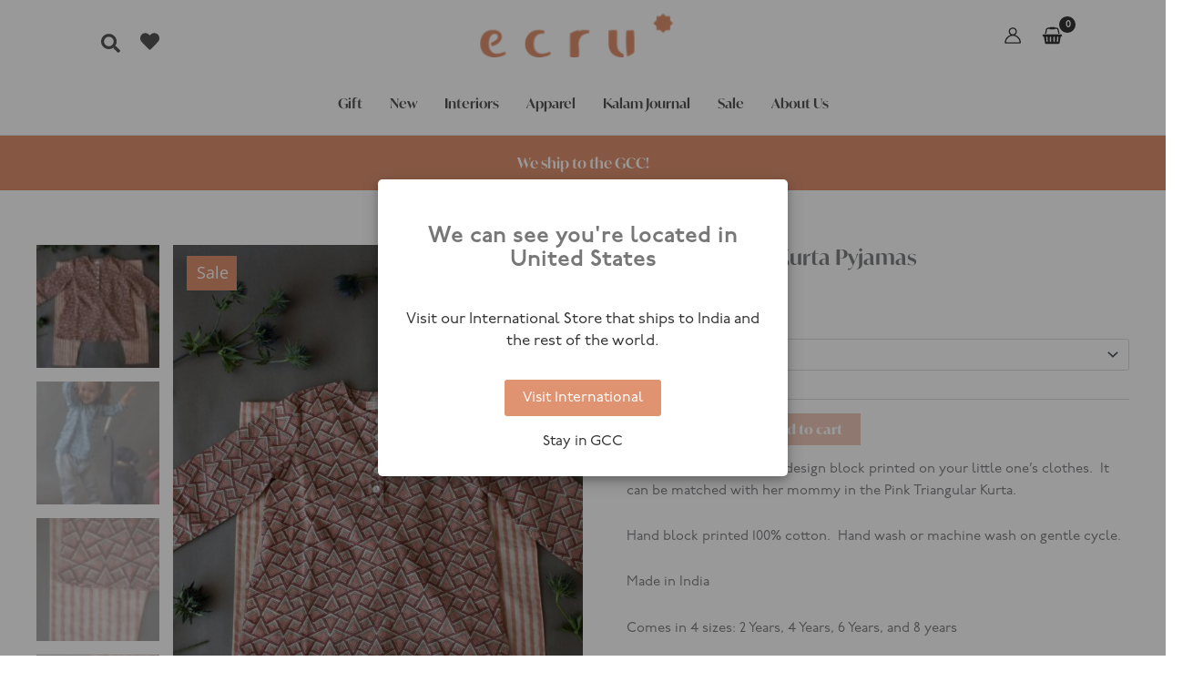

--- FILE ---
content_type: text/html; charset=UTF-8
request_url: https://ecruonline.com/product/pink-triangular-kurta-pyjama/
body_size: 63422
content:
<!DOCTYPE html>
<html lang="en-US">
<head>
<meta charset="UTF-8">
<meta name="viewport" content="width=device-width, initial-scale=1">
	<link rel="profile" href="https://gmpg.org/xfn/11"> 
	<script>
(function(g,e,o,id,t,a,r,ge,tl,y,s){
g.getElementsByTagName(o)[0].insertAdjacentHTML('afterbegin','<style id="georedirect-NBlB-hYzwHFd684I-jrstyle">body{opacity:0.0 !important;}</style>');
s=function(){g.getElementById('georedirect-NBlB-hYzwHFd684I-jrstyle').innerHTML='body{opacity:1.0 !important;}';};
t=g.getElementsByTagName(o)[0];y=g.createElement(e);y.async=true;
y.src='https://g10102301085.co/gr?id=-NBlB-hYzwHFd684I-jr&refurl='+g.referrer+'&winurl='+encodeURIComponent(window.location);
t.parentNode.insertBefore(y,t);y.onerror=function(){s()};
georedirectLoaded="undefined" != typeof georedirectLoaded ? georedirectLoaded:{};
georedirectLoaded['-NBlB-hYzwHFd684I-jr'] = function(redirect){var to=0;if(redirect){to=5000};setTimeout(function(){s();},to)};
setTimeout(function(){s();}, 8000);
})(document,'script','head');
</script>				<script>document.documentElement.className = document.documentElement.className + ' yes-js js_active js'</script>
			<title>Pink Triangular Kurta Pyjamas &#8211; ecru</title>
<meta name='robots' content='max-image-preview:large' />
	<style>img:is([sizes="auto" i], [sizes^="auto," i]) { contain-intrinsic-size: 3000px 1500px }</style>
	<script>window._wca = window._wca || [];</script>
<link rel='dns-prefetch' href='//stats.wp.com' />
<link rel='dns-prefetch' href='//use.typekit.net' />
<link rel='dns-prefetch' href='//code.jquery.com' />
<link rel="alternate" type="application/rss+xml" title="ecru &raquo; Feed" href="https://ecruonline.com/feed/" />
<link rel="alternate" type="application/rss+xml" title="ecru &raquo; Comments Feed" href="https://ecruonline.com/comments/feed/" />
<script>
window._wpemojiSettings = {"baseUrl":"https:\/\/s.w.org\/images\/core\/emoji\/15.0.3\/72x72\/","ext":".png","svgUrl":"https:\/\/s.w.org\/images\/core\/emoji\/15.0.3\/svg\/","svgExt":".svg","source":{"concatemoji":"https:\/\/ecruonline.com\/wp-includes\/js\/wp-emoji-release.min.js?ver=6.7.4"}};
/*! This file is auto-generated */
!function(i,n){var o,s,e;function c(e){try{var t={supportTests:e,timestamp:(new Date).valueOf()};sessionStorage.setItem(o,JSON.stringify(t))}catch(e){}}function p(e,t,n){e.clearRect(0,0,e.canvas.width,e.canvas.height),e.fillText(t,0,0);var t=new Uint32Array(e.getImageData(0,0,e.canvas.width,e.canvas.height).data),r=(e.clearRect(0,0,e.canvas.width,e.canvas.height),e.fillText(n,0,0),new Uint32Array(e.getImageData(0,0,e.canvas.width,e.canvas.height).data));return t.every(function(e,t){return e===r[t]})}function u(e,t,n){switch(t){case"flag":return n(e,"\ud83c\udff3\ufe0f\u200d\u26a7\ufe0f","\ud83c\udff3\ufe0f\u200b\u26a7\ufe0f")?!1:!n(e,"\ud83c\uddfa\ud83c\uddf3","\ud83c\uddfa\u200b\ud83c\uddf3")&&!n(e,"\ud83c\udff4\udb40\udc67\udb40\udc62\udb40\udc65\udb40\udc6e\udb40\udc67\udb40\udc7f","\ud83c\udff4\u200b\udb40\udc67\u200b\udb40\udc62\u200b\udb40\udc65\u200b\udb40\udc6e\u200b\udb40\udc67\u200b\udb40\udc7f");case"emoji":return!n(e,"\ud83d\udc26\u200d\u2b1b","\ud83d\udc26\u200b\u2b1b")}return!1}function f(e,t,n){var r="undefined"!=typeof WorkerGlobalScope&&self instanceof WorkerGlobalScope?new OffscreenCanvas(300,150):i.createElement("canvas"),a=r.getContext("2d",{willReadFrequently:!0}),o=(a.textBaseline="top",a.font="600 32px Arial",{});return e.forEach(function(e){o[e]=t(a,e,n)}),o}function t(e){var t=i.createElement("script");t.src=e,t.defer=!0,i.head.appendChild(t)}"undefined"!=typeof Promise&&(o="wpEmojiSettingsSupports",s=["flag","emoji"],n.supports={everything:!0,everythingExceptFlag:!0},e=new Promise(function(e){i.addEventListener("DOMContentLoaded",e,{once:!0})}),new Promise(function(t){var n=function(){try{var e=JSON.parse(sessionStorage.getItem(o));if("object"==typeof e&&"number"==typeof e.timestamp&&(new Date).valueOf()<e.timestamp+604800&&"object"==typeof e.supportTests)return e.supportTests}catch(e){}return null}();if(!n){if("undefined"!=typeof Worker&&"undefined"!=typeof OffscreenCanvas&&"undefined"!=typeof URL&&URL.createObjectURL&&"undefined"!=typeof Blob)try{var e="postMessage("+f.toString()+"("+[JSON.stringify(s),u.toString(),p.toString()].join(",")+"));",r=new Blob([e],{type:"text/javascript"}),a=new Worker(URL.createObjectURL(r),{name:"wpTestEmojiSupports"});return void(a.onmessage=function(e){c(n=e.data),a.terminate(),t(n)})}catch(e){}c(n=f(s,u,p))}t(n)}).then(function(e){for(var t in e)n.supports[t]=e[t],n.supports.everything=n.supports.everything&&n.supports[t],"flag"!==t&&(n.supports.everythingExceptFlag=n.supports.everythingExceptFlag&&n.supports[t]);n.supports.everythingExceptFlag=n.supports.everythingExceptFlag&&!n.supports.flag,n.DOMReady=!1,n.readyCallback=function(){n.DOMReady=!0}}).then(function(){return e}).then(function(){var e;n.supports.everything||(n.readyCallback(),(e=n.source||{}).concatemoji?t(e.concatemoji):e.wpemoji&&e.twemoji&&(t(e.twemoji),t(e.wpemoji)))}))}((window,document),window._wpemojiSettings);
</script>
<link rel='stylesheet' id='openpos.op_credit.terminal.styles-css' href='https://ecruonline.com/wp-content/plugins/woocommerce-openpos-pos-credit/assets/css/style.css?ver=6.7.4' media='all' />
<style id='cf-frontend-style-inline-css'>
@font-face {
	font-family: 'DiodrumArabic';
	font-weight: 300;
	font-display: auto;
	src: url('https://ecruonline.com/wp-content/uploads/2021/06/DiodrumArabic-Light.woff2') format('woff2'),
		url('https://ecruonline.com/wp-content/uploads/2021/06/DiodrumArabic-Light.woff') format('woff');
}
@font-face {
	font-family: 'DiodrumArabic';
	font-weight: 600;
	font-display: auto;
	src: url('https://ecruonline.com/wp-content/uploads/2021/06/DiodrumArabic-Semibold.woff2') format('woff2'),
		url('https://ecruonline.com/wp-content/uploads/2021/06/DiodrumArabic-Semibold.woff') format('woff');
}
@font-face {
	font-family: 'DiodrumArabic';
	font-weight: 300;
	font-display: auto;
	src: url('https://ecruonline.com/wp-content/uploads/2021/06/DiodrumArabic-Light.woff2') format('woff2'),
		url('https://ecruonline.com/wp-content/uploads/2021/06/DiodrumArabic-Light.woff') format('woff');
}
@font-face {
	font-family: 'DiodrumArabic';
	font-weight: 600;
	font-display: auto;
	src: url('https://ecruonline.com/wp-content/uploads/2021/06/DiodrumArabic-Semibold.woff2') format('woff2'),
		url('https://ecruonline.com/wp-content/uploads/2021/06/DiodrumArabic-Semibold.woff') format('woff');
}
</style>
<link rel='stylesheet' id='woocommerce-multi-currency-css' href='https://ecruonline.com/wp-content/plugins/woocommerce-multi-currency/css/woocommerce-multi-currency.min.css?ver=2.3.7' media='all' />
<style id='woocommerce-multi-currency-inline-css'>
.woocommerce-multi-currency .wmc-list-currencies .wmc-currency.wmc-active {background: #f78080 !important;}.woocommerce-multi-currency .wmc-list-currencies .wmc-currency:hover {background: #f78080 !important;}.woocommerce-multi-currency .wmc-list-currencies .wmc-currency,.woocommerce-multi-currency .wmc-title, .woocommerce-multi-currency.wmc-price-switcher a {background: #212121 !important;}.woocommerce-multi-currency .wmc-title, .woocommerce-multi-currency .wmc-list-currencies .wmc-currency span,.woocommerce-multi-currency .wmc-list-currencies .wmc-currency a,.woocommerce-multi-currency.wmc-price-switcher a {color: #ffffff !important;}.woocommerce-multi-currency.wmc-sidebar .wmc-list-currencies .wmc-sidebar-open{background-color:#99999933;color:#cccccc;}.woocommerce-multi-currency.wmc-shortcode .wmc-currency{background-color:#ffffff;color:#212121}.woocommerce-multi-currency.wmc-shortcode .wmc-currency.wmc-active,.woocommerce-multi-currency.wmc-shortcode .wmc-current-currency{background-color:#ffffff;color:#212121}.woocommerce-multi-currency.wmc-shortcode.vertical-currency-symbols-circle:not(.wmc-currency-trigger-click) .wmc-currency-wrapper:hover .wmc-sub-currency,.woocommerce-multi-currency.wmc-shortcode.vertical-currency-symbols-circle.wmc-currency-trigger-click .wmc-sub-currency{animation: height_slide 600ms;}@keyframes height_slide {0% {height: 0;} 100% {height: 600%;} }
</style>
<link rel='stylesheet' id='astra-theme-css-css' href='https://ecruonline.com/wp-content/themes/astra/assets/css/minified/main.min.css?ver=4.11.13' media='all' />
<style id='astra-theme-css-inline-css'>
.ast-no-sidebar .entry-content .alignfull {margin-left: calc( -50vw + 50%);margin-right: calc( -50vw + 50%);max-width: 100vw;width: 100vw;}.ast-no-sidebar .entry-content .alignwide {margin-left: calc(-41vw + 50%);margin-right: calc(-41vw + 50%);max-width: unset;width: unset;}.ast-no-sidebar .entry-content .alignfull .alignfull,.ast-no-sidebar .entry-content .alignfull .alignwide,.ast-no-sidebar .entry-content .alignwide .alignfull,.ast-no-sidebar .entry-content .alignwide .alignwide,.ast-no-sidebar .entry-content .wp-block-column .alignfull,.ast-no-sidebar .entry-content .wp-block-column .alignwide{width: 100%;margin-left: auto;margin-right: auto;}.wp-block-gallery,.blocks-gallery-grid {margin: 0;}.wp-block-separator {max-width: 100px;}.wp-block-separator.is-style-wide,.wp-block-separator.is-style-dots {max-width: none;}.entry-content .has-2-columns .wp-block-column:first-child {padding-right: 10px;}.entry-content .has-2-columns .wp-block-column:last-child {padding-left: 10px;}@media (max-width: 782px) {.entry-content .wp-block-columns .wp-block-column {flex-basis: 100%;}.entry-content .has-2-columns .wp-block-column:first-child {padding-right: 0;}.entry-content .has-2-columns .wp-block-column:last-child {padding-left: 0;}}body .entry-content .wp-block-latest-posts {margin-left: 0;}body .entry-content .wp-block-latest-posts li {list-style: none;}.ast-no-sidebar .ast-container .entry-content .wp-block-latest-posts {margin-left: 0;}.ast-header-break-point .entry-content .alignwide {margin-left: auto;margin-right: auto;}.entry-content .blocks-gallery-item img {margin-bottom: auto;}.wp-block-pullquote {border-top: 4px solid #555d66;border-bottom: 4px solid #555d66;color: #40464d;}:root{--ast-post-nav-space:0;--ast-container-default-xlg-padding:6.67em;--ast-container-default-lg-padding:5.67em;--ast-container-default-slg-padding:4.34em;--ast-container-default-md-padding:3.34em;--ast-container-default-sm-padding:6.67em;--ast-container-default-xs-padding:2.4em;--ast-container-default-xxs-padding:1.4em;--ast-code-block-background:#EEEEEE;--ast-comment-inputs-background:#FAFAFA;--ast-normal-container-width:1200px;--ast-narrow-container-width:750px;--ast-blog-title-font-weight:normal;--ast-blog-meta-weight:inherit;--ast-global-color-primary:var(--ast-global-color-5);--ast-global-color-secondary:var(--ast-global-color-4);--ast-global-color-alternate-background:var(--ast-global-color-7);--ast-global-color-subtle-background:var(--ast-global-color-6);--ast-bg-style-guide:#F8FAFC;--ast-shadow-style-guide:0px 0px 4px 0 #00000057;--ast-global-dark-bg-style:#fff;--ast-global-dark-lfs:#fbfbfb;--ast-widget-bg-color:#fafafa;--ast-wc-container-head-bg-color:#fbfbfb;--ast-title-layout-bg:#eeeeee;--ast-search-border-color:#e7e7e7;--ast-lifter-hover-bg:#e6e6e6;--ast-gallery-block-color:#000;--srfm-color-input-label:var(--ast-global-color-2);}html{font-size:93.75%;}a,.page-title{color:#df9371;}a:hover,a:focus{color:#555555;}body,button,input,select,textarea,.ast-button,.ast-custom-button{font-family:'P22-Underground',p22-underground,sans-serif;font-weight:400;font-size:15px;font-size:1rem;line-height:var(--ast-body-line-height,1.65em);}blockquote{color:#0a0a0a;}h1,h2,h3,h4,h5,h6,.entry-content :where(h1,h2,h3,h4,h5,h6),.site-title,.site-title a{font-family:'IvyMode',ivymode,sans-serif;font-weight:600;}.ast-site-identity .site-title a{color:var(--ast-global-color-2);}.site-title{font-size:35px;font-size:2.3333333333333rem;display:none;}header .custom-logo-link img{max-width:212px;width:212px;}.astra-logo-svg{width:212px;}.site-header .site-description{font-size:15px;font-size:1rem;display:none;}.entry-title{font-size:26px;font-size:1.7333333333333rem;}.archive .ast-article-post .ast-article-inner,.blog .ast-article-post .ast-article-inner,.archive .ast-article-post .ast-article-inner:hover,.blog .ast-article-post .ast-article-inner:hover{overflow:hidden;}h1,.entry-content :where(h1){font-size:40px;font-size:2.6666666666667rem;font-weight:400;font-family:'IvyMode',ivymode,sans-serif;line-height:1.4em;}h2,.entry-content :where(h2){font-size:32px;font-size:2.1333333333333rem;font-weight:600;font-family:'IvyMode',ivymode,sans-serif;line-height:1.3em;}h3,.entry-content :where(h3){font-size:26px;font-size:1.7333333333333rem;font-weight:600;font-family:'IvyMode',ivymode,sans-serif;line-height:1.3em;}h4,.entry-content :where(h4){font-size:24px;font-size:1.6rem;line-height:1.2em;font-weight:600;font-family:'IvyMode',ivymode,sans-serif;}h5,.entry-content :where(h5){font-size:20px;font-size:1.3333333333333rem;line-height:1.2em;font-weight:600;font-family:'IvyMode',ivymode,sans-serif;}h6,.entry-content :where(h6){font-size:16px;font-size:1.0666666666667rem;line-height:1.25em;font-weight:600;font-family:'IvyMode',ivymode,sans-serif;}::selection{background-color:#df9371;color:#000000;}body,h1,h2,h3,h4,h5,h6,.entry-title a,.entry-content :where(h1,h2,h3,h4,h5,h6){color:#555555;}.tagcloud a:hover,.tagcloud a:focus,.tagcloud a.current-item{color:#000000;border-color:#df9371;background-color:#df9371;}input:focus,input[type="text"]:focus,input[type="email"]:focus,input[type="url"]:focus,input[type="password"]:focus,input[type="reset"]:focus,input[type="search"]:focus,textarea:focus{border-color:#df9371;}input[type="radio"]:checked,input[type=reset],input[type="checkbox"]:checked,input[type="checkbox"]:hover:checked,input[type="checkbox"]:focus:checked,input[type=range]::-webkit-slider-thumb{border-color:#df9371;background-color:#df9371;box-shadow:none;}.site-footer a:hover + .post-count,.site-footer a:focus + .post-count{background:#df9371;border-color:#df9371;}.single .nav-links .nav-previous,.single .nav-links .nav-next{color:#df9371;}.entry-meta,.entry-meta *{line-height:1.45;color:#df9371;}.entry-meta a:not(.ast-button):hover,.entry-meta a:not(.ast-button):hover *,.entry-meta a:not(.ast-button):focus,.entry-meta a:not(.ast-button):focus *,.page-links > .page-link,.page-links .page-link:hover,.post-navigation a:hover{color:#555555;}#cat option,.secondary .calendar_wrap thead a,.secondary .calendar_wrap thead a:visited{color:#df9371;}.secondary .calendar_wrap #today,.ast-progress-val span{background:#df9371;}.secondary a:hover + .post-count,.secondary a:focus + .post-count{background:#df9371;border-color:#df9371;}.calendar_wrap #today > a{color:#000000;}.page-links .page-link,.single .post-navigation a{color:#df9371;}.ast-search-menu-icon .search-form button.search-submit{padding:0 4px;}.ast-search-menu-icon form.search-form{padding-right:0;}.ast-search-menu-icon.slide-search input.search-field{width:0;}.ast-header-search .ast-search-menu-icon.ast-dropdown-active .search-form,.ast-header-search .ast-search-menu-icon.ast-dropdown-active .search-field:focus{transition:all 0.2s;}.search-form input.search-field:focus{outline:none;}.widget-title,.widget .wp-block-heading{font-size:21px;font-size:1.4rem;color:#555555;}.single .ast-author-details .author-title{color:#555555;}.ast-search-menu-icon.slide-search a:focus-visible:focus-visible,.astra-search-icon:focus-visible,#close:focus-visible,a:focus-visible,.ast-menu-toggle:focus-visible,.site .skip-link:focus-visible,.wp-block-loginout input:focus-visible,.wp-block-search.wp-block-search__button-inside .wp-block-search__inside-wrapper,.ast-header-navigation-arrow:focus-visible,.woocommerce .wc-proceed-to-checkout > .checkout-button:focus-visible,.woocommerce .woocommerce-MyAccount-navigation ul li a:focus-visible,.ast-orders-table__row .ast-orders-table__cell:focus-visible,.woocommerce .woocommerce-order-details .order-again > .button:focus-visible,.woocommerce .woocommerce-message a.button.wc-forward:focus-visible,.woocommerce #minus_qty:focus-visible,.woocommerce #plus_qty:focus-visible,a#ast-apply-coupon:focus-visible,.woocommerce .woocommerce-info a:focus-visible,.woocommerce .astra-shop-summary-wrap a:focus-visible,.woocommerce a.wc-forward:focus-visible,#ast-apply-coupon:focus-visible,.woocommerce-js .woocommerce-mini-cart-item a.remove:focus-visible,#close:focus-visible,.button.search-submit:focus-visible,#search_submit:focus,.normal-search:focus-visible,.ast-header-account-wrap:focus-visible,.woocommerce .ast-on-card-button.ast-quick-view-trigger:focus,.astra-cart-drawer-close:focus,.ast-single-variation:focus,.ast-woocommerce-product-gallery__image:focus,.ast-button:focus,.woocommerce-product-gallery--with-images [data-controls="prev"]:focus-visible,.woocommerce-product-gallery--with-images [data-controls="next"]:focus-visible{outline-style:dotted;outline-color:inherit;outline-width:thin;}input:focus,input[type="text"]:focus,input[type="email"]:focus,input[type="url"]:focus,input[type="password"]:focus,input[type="reset"]:focus,input[type="search"]:focus,input[type="number"]:focus,textarea:focus,.wp-block-search__input:focus,[data-section="section-header-mobile-trigger"] .ast-button-wrap .ast-mobile-menu-trigger-minimal:focus,.ast-mobile-popup-drawer.active .menu-toggle-close:focus,.woocommerce-ordering select.orderby:focus,#ast-scroll-top:focus,#coupon_code:focus,.woocommerce-page #comment:focus,.woocommerce #reviews #respond input#submit:focus,.woocommerce a.add_to_cart_button:focus,.woocommerce .button.single_add_to_cart_button:focus,.woocommerce .woocommerce-cart-form button:focus,.woocommerce .woocommerce-cart-form__cart-item .quantity .qty:focus,.woocommerce .woocommerce-billing-fields .woocommerce-billing-fields__field-wrapper .woocommerce-input-wrapper > .input-text:focus,.woocommerce #order_comments:focus,.woocommerce #place_order:focus,.woocommerce .woocommerce-address-fields .woocommerce-address-fields__field-wrapper .woocommerce-input-wrapper > .input-text:focus,.woocommerce .woocommerce-MyAccount-content form button:focus,.woocommerce .woocommerce-MyAccount-content .woocommerce-EditAccountForm .woocommerce-form-row .woocommerce-Input.input-text:focus,.woocommerce .ast-woocommerce-container .woocommerce-pagination ul.page-numbers li a:focus,body #content .woocommerce form .form-row .select2-container--default .select2-selection--single:focus,#ast-coupon-code:focus,.woocommerce.woocommerce-js .quantity input[type=number]:focus,.woocommerce-js .woocommerce-mini-cart-item .quantity input[type=number]:focus,.woocommerce p#ast-coupon-trigger:focus{border-style:dotted;border-color:inherit;border-width:thin;}input{outline:none;}.woocommerce-js input[type=text]:focus,.woocommerce-js input[type=email]:focus,.woocommerce-js textarea:focus,input[type=number]:focus,.comments-area textarea#comment:focus,.comments-area textarea#comment:active,.comments-area .ast-comment-formwrap input[type="text"]:focus,.comments-area .ast-comment-formwrap input[type="text"]:active{outline-style:unset;outline-color:inherit;outline-width:thin;}.ast-logo-title-inline .site-logo-img{padding-right:1em;}.site-logo-img img{ transition:all 0.2s linear;}body .ast-oembed-container *{position:absolute;top:0;width:100%;height:100%;left:0;}body .wp-block-embed-pocket-casts .ast-oembed-container *{position:unset;}.ast-single-post-featured-section + article {margin-top: 2em;}.site-content .ast-single-post-featured-section img {width: 100%;overflow: hidden;object-fit: cover;}.site > .ast-single-related-posts-container {margin-top: 0;}@media (min-width: 922px) {.ast-desktop .ast-container--narrow {max-width: var(--ast-narrow-container-width);margin: 0 auto;}}@media (max-width:921.9px){#ast-desktop-header{display:none;}}@media (min-width:922px){#ast-mobile-header{display:none;}}.ast-site-header-cart .cart-container,.ast-edd-site-header-cart .ast-edd-cart-container {transition: all 0.2s linear;}.ast-site-header-cart .ast-woo-header-cart-info-wrap,.ast-edd-site-header-cart .ast-edd-header-cart-info-wrap {padding: 0 6px 0 2px;font-weight: 600;line-height: 2.7;display: inline-block;}.ast-site-header-cart i.astra-icon {font-size: 20px;font-size: 1.3em;font-style: normal;font-weight: normal;position: relative;padding: 0 2px;}.ast-site-header-cart i.astra-icon.no-cart-total:after,.ast-header-break-point.ast-header-custom-item-outside .ast-edd-header-cart-info-wrap,.ast-header-break-point.ast-header-custom-item-outside .ast-woo-header-cart-info-wrap {display: none;}.ast-site-header-cart.ast-menu-cart-fill i.astra-icon,.ast-edd-site-header-cart.ast-edd-menu-cart-fill span.astra-icon {font-size: 1.1em;}.astra-cart-drawer {position: fixed;display: block;visibility: hidden;overflow: auto;-webkit-overflow-scrolling: touch;z-index: 10000;background-color: var(--ast-global-color-primary,var(--ast-global-color-5));transform: translate3d(0,0,0);opacity: 0;will-change: transform;transition: 0.25s ease;}.woocommerce-mini-cart {position: relative;}.woocommerce-mini-cart::before {content: "";transition: .3s;}.woocommerce-mini-cart.ajax-mini-cart-qty-loading::before {position: absolute;top: 0;left: 0;right: 0;width: 100%;height: 100%;z-index: 5;background-color: var(--ast-global-color-primary,var(--ast-global-color-5));opacity: .5;}.astra-cart-drawer {width: 460px;height: 100%;left: 100%;top: 0px;opacity: 1;transform: translate3d(0%,0,0);}.astra-cart-drawer .astra-cart-drawer-header {position: absolute;width: 100%;text-align: left;text-transform: inherit;font-weight: 500;border-bottom: 1px solid var(--ast-border-color);padding: 1.34em;line-height: 1;z-index: 1;max-height: 3.5em;}.astra-cart-drawer .astra-cart-drawer-header .astra-cart-drawer-title {color: var(--ast-global-color-2);}.astra-cart-drawer .astra-cart-drawer-close .ast-close-svg {width: 22px;height: 22px;}.astra-cart-drawer .astra-cart-drawer-content,.astra-cart-drawer .astra-cart-drawer-content .widget_shopping_cart,.astra-cart-drawer .astra-cart-drawer-content .widget_shopping_cart_content {height: 100%;}.astra-cart-drawer .astra-cart-drawer-content {padding-top: 3.5em;}.astra-cart-drawer .ast-mini-cart-price-wrap .multiply-symbol{padding: 0 0.5em;}.astra-cart-drawer .astra-cart-drawer-content .woocommerce-mini-cart-item .ast-mini-cart-price-wrap {float: right;margin-top: 0.5em;max-width: 50%;}.astra-cart-drawer .astra-cart-drawer-content .woocommerce-mini-cart-item .variation {margin-top: 0.5em;margin-bottom: 0.5em;}.astra-cart-drawer .astra-cart-drawer-content .woocommerce-mini-cart-item .variation dt {font-weight: 500;}.astra-cart-drawer .astra-cart-drawer-content .widget_shopping_cart_content {display: flex;flex-direction: column;overflow: hidden;}.astra-cart-drawer .astra-cart-drawer-content .widget_shopping_cart_content ul li {min-height: 60px;}.woocommerce-js .astra-cart-drawer .astra-cart-drawer-content .woocommerce-mini-cart__total {display: flex;justify-content: space-between;padding: 0.7em 1.34em;margin-bottom: 0;}.woocommerce-js .astra-cart-drawer .astra-cart-drawer-content .woocommerce-mini-cart__total strong,.woocommerce-js .astra-cart-drawer .astra-cart-drawer-content .woocommerce-mini-cart__total .amount {width: 50%;}.astra-cart-drawer .astra-cart-drawer-content .woocommerce-mini-cart {padding: 1.3em;flex: 1;overflow: auto;}.astra-cart-drawer .astra-cart-drawer-content .woocommerce-mini-cart a.remove {width: 20px;height: 20px;line-height: 16px;}.astra-cart-drawer .astra-cart-drawer-content .woocommerce-mini-cart__total {padding: 1em 1.5em;margin: 0;text-align: center;}.astra-cart-drawer .astra-cart-drawer-content .woocommerce-mini-cart__buttons {padding: 1.34em;text-align: center;margin-bottom: 0;}.astra-cart-drawer .astra-cart-drawer-content .woocommerce-mini-cart__buttons .button.checkout {margin-right: 0;}.astra-cart-drawer .astra-cart-drawer-content .woocommerce-mini-cart__buttons a{width: 100%;}.woocommerce-js .astra-cart-drawer .astra-cart-drawer-content .woocommerce-mini-cart__buttons a:nth-last-child(1) {margin-bottom: 0;}.astra-cart-drawer .astra-cart-drawer-content .edd-cart-item {padding: .5em 2.6em .5em 1.5em;}.astra-cart-drawer .astra-cart-drawer-content .edd-cart-item .edd-remove-from-cart::after {width: 20px;height: 20px;line-height: 16px;}.astra-cart-drawer .astra-cart-drawer-content .edd-cart-number-of-items {padding: 1em 1.5em 1em 1.5em;margin-bottom: 0;text-align: center;}.astra-cart-drawer .astra-cart-drawer-content .edd_total {padding: .5em 1.5em;margin: 0;text-align: center;}.astra-cart-drawer .astra-cart-drawer-content .cart_item.edd_checkout {padding: 1em 1.5em 0;text-align: center;margin-top: 0;}.astra-cart-drawer .widget_shopping_cart_content > .woocommerce-mini-cart__empty-message {display: none;}.astra-cart-drawer .woocommerce-mini-cart__empty-message,.astra-cart-drawer .cart_item.empty {text-align: center;margin-top: 10px;}body.admin-bar .astra-cart-drawer {padding-top: 32px;}@media (max-width: 782px) {body.admin-bar .astra-cart-drawer {padding-top: 46px;}}.ast-mobile-cart-active body.ast-hfb-header {overflow: hidden;}.ast-mobile-cart-active .astra-mobile-cart-overlay {opacity: 1;cursor: pointer;visibility: visible;z-index: 999;}.ast-mini-cart-empty-wrap {display: flex;flex-wrap: wrap;height: 100%;align-items: flex-end;}.ast-mini-cart-empty-wrap > * {width: 100%;}.astra-cart-drawer-content .ast-mini-cart-empty {height: 100%;display: flex;flex-direction: column;justify-content: space-between;text-align: center;}.astra-cart-drawer-content .ast-mini-cart-empty .ast-mini-cart-message {display: flex;align-items: center;justify-content: center;height: 100%;padding: 1.34em;}@media (min-width: 546px) {.astra-cart-drawer .astra-cart-drawer-content.ast-large-view .woocommerce-mini-cart__buttons {display: flex;}.woocommerce-js .astra-cart-drawer .astra-cart-drawer-content.ast-large-view .woocommerce-mini-cart__buttons a,.woocommerce-js .astra-cart-drawer .astra-cart-drawer-content.ast-large-view .woocommerce-mini-cart__buttons a.checkout {margin-top: 0;margin-bottom: 0;}}.ast-site-header-cart .cart-container:focus-visible {display: inline-block;}.ast-site-header-cart i.astra-icon:after {content: attr(data-cart-total);position: absolute;font-family: 'P22-Underground',p22-underground,sans-serif;font-style: normal;top: -10px;right: -12px;font-weight: bold;box-shadow: 1px 1px 3px 0px rgba(0,0,0,0.3);font-size: 11px;padding-left: 0px;padding-right: 1px;line-height: 17px;letter-spacing: -.5px;height: 18px;min-width: 18px;border-radius: 99px;text-align: center;z-index: 3;}li.woocommerce-custom-menu-item .ast-site-header-cart i.astra-icon:after,li.edd-custom-menu-item .ast-edd-site-header-cart span.astra-icon:after {padding-left: 2px;}.astra-cart-drawer .astra-cart-drawer-close {position: absolute;top: 0.5em;right: 0;border: none;margin: 0;padding: .6em 1em .4em;color: var(--ast-global-color-2);background-color: transparent;}.astra-mobile-cart-overlay {background-color: rgba(0,0,0,0.4);position: fixed;top: 0;right: 0;bottom: 0;left: 0;visibility: hidden;opacity: 0;transition: opacity 0.2s ease-in-out;}.astra-cart-drawer .astra-cart-drawer-content .edd-cart-item .edd-remove-from-cart {right: 1.2em;}.ast-header-break-point.ast-woocommerce-cart-menu.ast-hfb-header .ast-cart-menu-wrap,.ast-header-break-point.ast-hfb-header .ast-cart-menu-wrap,.ast-header-break-point .ast-edd-site-header-cart-wrap .ast-edd-cart-menu-wrap {width: auto;height: 2em;font-size: 1.4em;line-height: 2;vertical-align: middle;text-align: right;}.woocommerce-js .astra-cart-drawer .astra-cart-drawer-content .woocommerce-mini-cart__buttons .button:not(.checkout):not(.ast-continue-shopping) {margin-right: 10px;}.woocommerce-js .astra-cart-drawer .astra-cart-drawer-content .woocommerce-mini-cart__buttons .button:not(.checkout):not(.ast-continue-shopping),.ast-site-header-cart .widget_shopping_cart .buttons .button:not(.checkout),.ast-site-header-cart .ast-site-header-cart-data .ast-mini-cart-empty .woocommerce-mini-cart__buttons a.button {background-color: transparent;border-style: solid;border-width: 1px;border-color: #de9271;color: #de9271;}.woocommerce-js .astra-cart-drawer .astra-cart-drawer-content .woocommerce-mini-cart__buttons .button:not(.checkout):not(.ast-continue-shopping):hover,.ast-site-header-cart .widget_shopping_cart .buttons .button:not(.checkout):hover {border-color: #de9271;color: #de9271;}.woocommerce-js .astra-cart-drawer .astra-cart-drawer-content .woocommerce-mini-cart__buttons a.checkout {margin-left: 0;margin-top: 10px;border-style: solid;border-width: 2px;border-color: #de9271;}.woocommerce-js .astra-cart-drawer .astra-cart-drawer-content .woocommerce-mini-cart__buttons a.checkout:hover {border-color: #de9271;}.woocommerce-js .astra-cart-drawer .astra-cart-drawer-content .woocommerce-mini-cart__total strong{padding-right: .5em;text-align: left;font-weight: 500;}.woocommerce-js .astra-cart-drawer .astra-cart-drawer-content .woocommerce-mini-cart__total .amount{text-align: right;}.astra-cart-drawer.active {transform: translate3d(-100%,0,0);visibility: visible;}.ast-site-header-cart.ast-menu-cart-outline .ast-cart-menu-wrap,.ast-site-header-cart.ast-menu-cart-fill .ast-cart-menu-wrap,.ast-edd-site-header-cart.ast-edd-menu-cart-outline .ast-edd-cart-menu-wrap,.ast-edd-site-header-cart.ast-edd-menu-cart-fill .ast-edd-cart-menu-wrap {line-height: 1.8;}@media (max-width:921px){.astra-cart-drawer.active{width:80%;}}@media (max-width:544px){.astra-cart-drawer.active{width:100%;}}@media( max-width: 420px ) {.single .nav-links .nav-previous,.single .nav-links .nav-next {width: 100%;text-align: center;}}.wp-block-buttons.aligncenter{justify-content:center;}@media (max-width:921px){.ast-theme-transparent-header #primary,.ast-theme-transparent-header #secondary{padding:0;}}@media (max-width:921px){.ast-plain-container.ast-no-sidebar #primary{padding:0;}}.ast-plain-container.ast-no-sidebar #primary{margin-top:0;margin-bottom:0;}@media (min-width:1200px){.wp-block-group .has-background{padding:20px;}}@media (min-width:1200px){.ast-no-sidebar.ast-separate-container .entry-content .wp-block-group.alignwide,.ast-no-sidebar.ast-separate-container .entry-content .wp-block-cover.alignwide{margin-left:-20px;margin-right:-20px;padding-left:20px;padding-right:20px;}.ast-no-sidebar.ast-separate-container .entry-content .wp-block-cover.alignfull,.ast-no-sidebar.ast-separate-container .entry-content .wp-block-group.alignfull{margin-left:-6.67em;margin-right:-6.67em;padding-left:6.67em;padding-right:6.67em;}}@media (min-width:1200px){.wp-block-cover-image.alignwide .wp-block-cover__inner-container,.wp-block-cover.alignwide .wp-block-cover__inner-container,.wp-block-cover-image.alignfull .wp-block-cover__inner-container,.wp-block-cover.alignfull .wp-block-cover__inner-container{width:100%;}}.wp-block-columns{margin-bottom:unset;}.wp-block-image.size-full{margin:2rem 0;}.wp-block-separator.has-background{padding:0;}.wp-block-gallery{margin-bottom:1.6em;}.wp-block-group{padding-top:4em;padding-bottom:4em;}.wp-block-group__inner-container .wp-block-columns:last-child,.wp-block-group__inner-container :last-child,.wp-block-table table{margin-bottom:0;}.blocks-gallery-grid{width:100%;}.wp-block-navigation-link__content{padding:5px 0;}.wp-block-group .wp-block-group .has-text-align-center,.wp-block-group .wp-block-column .has-text-align-center{max-width:100%;}.has-text-align-center{margin:0 auto;}@media (min-width:1200px){.wp-block-cover__inner-container,.alignwide .wp-block-group__inner-container,.alignfull .wp-block-group__inner-container{max-width:1200px;margin:0 auto;}.wp-block-group.alignnone,.wp-block-group.aligncenter,.wp-block-group.alignleft,.wp-block-group.alignright,.wp-block-group.alignwide,.wp-block-columns.alignwide{margin:2rem 0 1rem 0;}}@media (max-width:1200px){.wp-block-group{padding:3em;}.wp-block-group .wp-block-group{padding:1.5em;}.wp-block-columns,.wp-block-column{margin:1rem 0;}}@media (min-width:921px){.wp-block-columns .wp-block-group{padding:2em;}}@media (max-width:544px){.wp-block-cover-image .wp-block-cover__inner-container,.wp-block-cover .wp-block-cover__inner-container{width:unset;}.wp-block-cover,.wp-block-cover-image{padding:2em 0;}.wp-block-group,.wp-block-cover{padding:2em;}.wp-block-media-text__media img,.wp-block-media-text__media video{width:unset;max-width:100%;}.wp-block-media-text.has-background .wp-block-media-text__content{padding:1em;}}.wp-block-image.aligncenter{margin-left:auto;margin-right:auto;}.wp-block-table.aligncenter{margin-left:auto;margin-right:auto;}@media (min-width:544px){.entry-content .wp-block-media-text.has-media-on-the-right .wp-block-media-text__content{padding:0 8% 0 0;}.entry-content .wp-block-media-text .wp-block-media-text__content{padding:0 0 0 8%;}.ast-plain-container .site-content .entry-content .has-custom-content-position.is-position-bottom-left > *,.ast-plain-container .site-content .entry-content .has-custom-content-position.is-position-bottom-right > *,.ast-plain-container .site-content .entry-content .has-custom-content-position.is-position-top-left > *,.ast-plain-container .site-content .entry-content .has-custom-content-position.is-position-top-right > *,.ast-plain-container .site-content .entry-content .has-custom-content-position.is-position-center-right > *,.ast-plain-container .site-content .entry-content .has-custom-content-position.is-position-center-left > *{margin:0;}}@media (max-width:544px){.entry-content .wp-block-media-text .wp-block-media-text__content{padding:8% 0;}.wp-block-media-text .wp-block-media-text__media img{width:auto;max-width:100%;}}.wp-block-button.is-style-outline .wp-block-button__link{border-color:#de9271;border-top-width:0px;border-right-width:0px;border-bottom-width:0px;border-left-width:0px;}div.wp-block-button.is-style-outline > .wp-block-button__link:not(.has-text-color),div.wp-block-button.wp-block-button__link.is-style-outline:not(.has-text-color){color:#de9271;}.wp-block-button.is-style-outline .wp-block-button__link:hover,.wp-block-buttons .wp-block-button.is-style-outline .wp-block-button__link:focus,.wp-block-buttons .wp-block-button.is-style-outline > .wp-block-button__link:not(.has-text-color):hover,.wp-block-buttons .wp-block-button.wp-block-button__link.is-style-outline:not(.has-text-color):hover{color:#ffffff;background-color:#de9271;border-color:#de9271;}.post-page-numbers.current .page-link,.ast-pagination .page-numbers.current{color:#000000;border-color:#df9371;background-color:#df9371;}@media (max-width:921px){.wp-block-button.is-style-outline .wp-block-button__link{padding-top:calc(15px - 0px);padding-right:calc(30px - 0px);padding-bottom:calc(15px - 0px);padding-left:calc(30px - 0px);}}@media (max-width:544px){.wp-block-button.is-style-outline .wp-block-button__link{padding-top:calc(15px - 0px);padding-right:calc(30px - 0px);padding-bottom:calc(15px - 0px);padding-left:calc(30px - 0px);}}@media (min-width:544px){.entry-content > .alignleft{margin-right:20px;}.entry-content > .alignright{margin-left:20px;}.wp-block-group.has-background{padding:20px;}}.wp-block-buttons .wp-block-button.is-style-outline .wp-block-button__link.wp-element-button,.ast-outline-button,.wp-block-uagb-buttons-child .uagb-buttons-repeater.ast-outline-button{border-color:#de9271;border-top-width:2px;border-right-width:2px;border-bottom-width:2px;border-left-width:2px;font-family:'IvyMode',ivymode,sans-serif;font-weight:600;font-size:16px;font-size:1.0666666666667rem;line-height:1em;border-top-left-radius:inherit;border-top-right-radius:inherit;border-bottom-right-radius:inherit;border-bottom-left-radius:inherit;}.wp-block-buttons .wp-block-button.is-style-outline > .wp-block-button__link:not(.has-text-color),.wp-block-buttons .wp-block-button.wp-block-button__link.is-style-outline:not(.has-text-color),.ast-outline-button{color:#de9271;}.wp-block-button.is-style-outline .wp-block-button__link:hover,.wp-block-buttons .wp-block-button.is-style-outline .wp-block-button__link:focus,.wp-block-buttons .wp-block-button.is-style-outline > .wp-block-button__link:not(.has-text-color):hover,.wp-block-buttons .wp-block-button.wp-block-button__link.is-style-outline:not(.has-text-color):hover,.ast-outline-button:hover,.ast-outline-button:focus,.wp-block-uagb-buttons-child .uagb-buttons-repeater.ast-outline-button:hover,.wp-block-uagb-buttons-child .uagb-buttons-repeater.ast-outline-button:focus{color:#ffffff;background-color:#de9271;border-color:#de9271;}.wp-block-button .wp-block-button__link.wp-element-button.is-style-outline:not(.has-background),.wp-block-button.is-style-outline>.wp-block-button__link.wp-element-button:not(.has-background),.ast-outline-button{background-color:#de9271;}.entry-content[data-ast-blocks-layout] > figure{margin-bottom:1em;}h1.widget-title{font-weight:400;}h2.widget-title{font-weight:600;}h3.widget-title{font-weight:600;}.elementor-widget-container .elementor-loop-container .e-loop-item[data-elementor-type="loop-item"]{width:100%;}@media (max-width:921px){.ast-left-sidebar #content > .ast-container{display:flex;flex-direction:column-reverse;width:100%;}.ast-separate-container .ast-article-post,.ast-separate-container .ast-article-single{padding:1.5em 2.14em;}.ast-author-box img.avatar{margin:20px 0 0 0;}}@media (min-width:922px){.ast-separate-container.ast-right-sidebar #primary,.ast-separate-container.ast-left-sidebar #primary{border:0;}.search-no-results.ast-separate-container #primary{margin-bottom:4em;}}.elementor-widget-button .elementor-button{border-style:solid;text-decoration:none;border-top-width:0px;border-right-width:0px;border-left-width:0px;border-bottom-width:0px;}body .elementor-button.elementor-size-sm,body .elementor-button.elementor-size-xs,body .elementor-button.elementor-size-md,body .elementor-button.elementor-size-lg,body .elementor-button.elementor-size-xl,body .elementor-button{border-top-left-radius:inherit;border-top-right-radius:inherit;border-bottom-right-radius:inherit;border-bottom-left-radius:inherit;padding-top:10px;padding-right:20px;padding-bottom:10px;padding-left:20px;}.elementor-widget-button .elementor-button{border-color:#de9271;background-color:#de9271;}.elementor-widget-button .elementor-button:hover,.elementor-widget-button .elementor-button:focus{color:#ffffff;background-color:#de9271;border-color:#de9271;}.wp-block-button .wp-block-button__link ,.elementor-widget-button .elementor-button,.elementor-widget-button .elementor-button:visited{color:#ffffff;}.elementor-widget-button .elementor-button{font-family:'IvyMode',ivymode,sans-serif;font-weight:600;font-size:16px;font-size:1.0666666666667rem;line-height:1em;}body .elementor-button.elementor-size-sm,body .elementor-button.elementor-size-xs,body .elementor-button.elementor-size-md,body .elementor-button.elementor-size-lg,body .elementor-button.elementor-size-xl,body .elementor-button{font-size:16px;font-size:1.0666666666667rem;}.wp-block-button .wp-block-button__link:hover,.wp-block-button .wp-block-button__link:focus{color:#ffffff;background-color:#de9271;border-color:#de9271;}.elementor-widget-heading h1.elementor-heading-title{line-height:1.4em;}.elementor-widget-heading h2.elementor-heading-title{line-height:1.3em;}.elementor-widget-heading h3.elementor-heading-title{line-height:1.3em;}.elementor-widget-heading h4.elementor-heading-title{line-height:1.2em;}.elementor-widget-heading h5.elementor-heading-title{line-height:1.2em;}.elementor-widget-heading h6.elementor-heading-title{line-height:1.25em;}.wp-block-button .wp-block-button__link{border:none;background-color:#de9271;color:#ffffff;font-family:'IvyMode',ivymode,sans-serif;font-weight:600;line-height:1em;font-size:16px;font-size:1.0666666666667rem;padding:15px 30px;border-top-left-radius:inherit;border-top-right-radius:inherit;border-bottom-right-radius:inherit;border-bottom-left-radius:inherit;}.wp-block-button.is-style-outline .wp-block-button__link{border-style:solid;border-top-width:0px;border-right-width:0px;border-left-width:0px;border-bottom-width:0px;border-color:#de9271;padding-top:calc(15px - 0px);padding-right:calc(30px - 0px);padding-bottom:calc(15px - 0px);padding-left:calc(30px - 0px);}@media (max-width:921px){.wp-block-button .wp-block-button__link{border:none;padding:15px 30px;}.wp-block-button.is-style-outline .wp-block-button__link{padding-top:calc(15px - 0px);padding-right:calc(30px - 0px);padding-bottom:calc(15px - 0px);padding-left:calc(30px - 0px);}}@media (max-width:544px){.wp-block-button .wp-block-button__link{border:none;padding:15px 30px;}.wp-block-button.is-style-outline .wp-block-button__link{padding-top:calc(15px - 0px);padding-right:calc(30px - 0px);padding-bottom:calc(15px - 0px);padding-left:calc(30px - 0px);}}.menu-toggle,button,.ast-button,.ast-custom-button,.button,input#submit,input[type="button"],input[type="submit"],input[type="reset"]{border-style:solid;border-top-width:0px;border-right-width:0px;border-left-width:0px;border-bottom-width:0px;color:#ffffff;border-color:#de9271;background-color:#de9271;padding-top:10px;padding-right:20px;padding-bottom:10px;padding-left:20px;font-family:'IvyMode',ivymode,sans-serif;font-weight:600;font-size:16px;font-size:1.0666666666667rem;line-height:1em;border-top-left-radius:inherit;border-top-right-radius:inherit;border-bottom-right-radius:inherit;border-bottom-left-radius:inherit;}button:focus,.menu-toggle:hover,button:hover,.ast-button:hover,.ast-custom-button:hover .button:hover,.ast-custom-button:hover ,input[type=reset]:hover,input[type=reset]:focus,input#submit:hover,input#submit:focus,input[type="button"]:hover,input[type="button"]:focus,input[type="submit"]:hover,input[type="submit"]:focus{color:#ffffff;background-color:#de9271;border-color:#de9271;}@media (max-width:921px){.ast-mobile-header-stack .main-header-bar .ast-search-menu-icon{display:inline-block;}.ast-header-break-point.ast-header-custom-item-outside .ast-mobile-header-stack .main-header-bar .ast-search-icon{margin:0;}.ast-comment-avatar-wrap img{max-width:2.5em;}.ast-comment-meta{padding:0 1.8888em 1.3333em;}.ast-separate-container .ast-comment-list li.depth-1{padding:1.5em 2.14em;}.ast-separate-container .comment-respond{padding:2em 2.14em;}}@media (min-width:544px){.ast-container{max-width:100%;}}@media (max-width:544px){.ast-separate-container .ast-article-post,.ast-separate-container .ast-article-single,.ast-separate-container .comments-title,.ast-separate-container .ast-archive-description{padding:1.5em 1em;}.ast-separate-container #content .ast-container{padding-left:0.54em;padding-right:0.54em;}.ast-separate-container .ast-comment-list .bypostauthor{padding:.5em;}.ast-search-menu-icon.ast-dropdown-active .search-field{width:170px;}}@media (max-width:921px){.ast-header-break-point .ast-search-menu-icon.slide-search .search-form{right:0;}.ast-header-break-point .ast-mobile-header-stack .ast-search-menu-icon.slide-search .search-form{right:-1em;}} #ast-mobile-header .ast-site-header-cart-li a{pointer-events:none;}body,.ast-separate-container{background-color:#ffffff;background-image:none;}.ast-no-sidebar.ast-separate-container .entry-content .alignfull {margin-left: -6.67em;margin-right: -6.67em;width: auto;}@media (max-width: 1200px) {.ast-no-sidebar.ast-separate-container .entry-content .alignfull {margin-left: -2.4em;margin-right: -2.4em;}}@media (max-width: 768px) {.ast-no-sidebar.ast-separate-container .entry-content .alignfull {margin-left: -2.14em;margin-right: -2.14em;}}@media (max-width: 544px) {.ast-no-sidebar.ast-separate-container .entry-content .alignfull {margin-left: -1em;margin-right: -1em;}}.ast-no-sidebar.ast-separate-container .entry-content .alignwide {margin-left: -20px;margin-right: -20px;}.ast-no-sidebar.ast-separate-container .entry-content .wp-block-column .alignfull,.ast-no-sidebar.ast-separate-container .entry-content .wp-block-column .alignwide {margin-left: auto;margin-right: auto;width: 100%;}@media (max-width:921px){.site-title{display:none;}.site-header .site-description{display:none;}h1,.entry-content :where(h1){font-size:30px;}h2,.entry-content :where(h2){font-size:25px;}h3,.entry-content :where(h3){font-size:20px;}}@media (max-width:544px){.site-title{display:none;}.site-header .site-description{display:none;}h1,.entry-content :where(h1){font-size:30px;}h2,.entry-content :where(h2){font-size:25px;}h3,.entry-content :where(h3){font-size:20px;}header .custom-logo-link img,.ast-header-break-point .site-branding img,.ast-header-break-point .custom-logo-link img{max-width:108px;width:108px;}.astra-logo-svg{width:108px;}.ast-header-break-point .site-logo-img .custom-mobile-logo-link img{max-width:108px;}}@media (max-width:921px){html{font-size:85.5%;}}@media (max-width:544px){html{font-size:85.5%;}}@media (min-width:922px){.ast-container{max-width:1240px;}}@media (min-width:922px){.site-content .ast-container{display:flex;}}@media (max-width:921px){.site-content .ast-container{flex-direction:column;}}@media (min-width:922px){.blog .site-content > .ast-container,.archive .site-content > .ast-container,.search .site-content > .ast-container{max-width:900px;}}@media (min-width:922px){.main-header-menu .sub-menu .menu-item.ast-left-align-sub-menu:hover > .sub-menu,.main-header-menu .sub-menu .menu-item.ast-left-align-sub-menu.focus > .sub-menu{margin-left:-0px;}}.site .comments-area{padding-bottom:3em;}.footer-widget-area[data-section^="section-fb-html-"] .ast-builder-html-element{text-align:center;}blockquote {padding: 1.2em;}.ast-header-break-point .ast-mobile-header-wrap .ast-above-header-wrap .main-header-bar-navigation .inline-on-mobile .menu-item .menu-link,.ast-header-break-point .ast-mobile-header-wrap .ast-main-header-wrap .main-header-bar-navigation .inline-on-mobile .menu-item .menu-link,.ast-header-break-point .ast-mobile-header-wrap .ast-below-header-wrap .main-header-bar-navigation .inline-on-mobile .menu-item .menu-link {border: none;}.ast-header-break-point .ast-mobile-header-wrap .ast-above-header-wrap .main-header-bar-navigation .inline-on-mobile .menu-item-has-children > .ast-menu-toggle::before,.ast-header-break-point .ast-mobile-header-wrap .ast-main-header-wrap .main-header-bar-navigation .inline-on-mobile .menu-item-has-children > .ast-menu-toggle::before,.ast-header-break-point .ast-mobile-header-wrap .ast-below-header-wrap .main-header-bar-navigation .inline-on-mobile .menu-item-has-children > .ast-menu-toggle::before {font-size: .6rem;}.ast-header-break-point .ast-mobile-header-wrap .ast-flex.inline-on-mobile {flex-wrap: unset;}.ast-header-break-point .ast-mobile-header-wrap .ast-flex.inline-on-mobile .menu-item.ast-submenu-expanded > .sub-menu .menu-link {padding: .1em 1em;}.ast-header-break-point .ast-mobile-header-wrap .ast-flex.inline-on-mobile .menu-item.ast-submenu-expanded > .sub-menu > .menu-item .ast-menu-toggle::before {transform: rotate(-90deg);}.ast-header-break-point .ast-mobile-header-wrap .ast-flex.inline-on-mobile .menu-item.ast-submenu-expanded > .sub-menu > .menu-item.ast-submenu-expanded .ast-menu-toggle::before {transform: rotate(-270deg);}.ast-header-break-point .ast-mobile-header-wrap .ast-flex.inline-on-mobile .menu-item > .sub-menu > .menu-item .menu-link:before {content: none;}.ast-header-break-point .ast-mobile-header-wrap .ast-flex.inline-on-mobile {flex-wrap: unset;}.ast-header-break-point .ast-mobile-header-wrap .ast-flex.inline-on-mobile .menu-item.ast-submenu-expanded > .sub-menu .menu-link {padding: .1em 1em;}.ast-header-break-point .ast-mobile-header-wrap .ast-flex.inline-on-mobile .menu-item.ast-submenu-expanded > .sub-menu > .menu-item .ast-menu-toggle::before {transform: rotate(-90deg);}.ast-header-break-point .ast-mobile-header-wrap .ast-flex.inline-on-mobile .menu-item.ast-submenu-expanded > .sub-menu > .menu-item.ast-submenu-expanded .ast-menu-toggle::before {transform: rotate(-270deg);}.ast-header-break-point .ast-mobile-header-wrap .ast-flex.inline-on-mobile .menu-item > .sub-menu > .menu-item .menu-link:before {content: none;}.ast-header-break-point .inline-on-mobile .sub-menu {width: 150px;}.ast-header-break-point .ast-mobile-header-wrap .ast-flex.inline-on-mobile .menu-item.menu-item-has-children {margin-right: 10px;}.ast-header-break-point .ast-mobile-header-wrap .ast-flex.inline-on-mobile .menu-item.ast-submenu-expanded > .sub-menu {display: block;position: absolute;right: auto;left: 0;}.ast-header-break-point .ast-mobile-header-wrap .ast-flex.inline-on-mobile .menu-item.ast-submenu-expanded > .sub-menu .menu-item .ast-menu-toggle {padding: 0;right: 1em;}.ast-header-break-point .ast-mobile-header-wrap .ast-flex.inline-on-mobile .menu-item.ast-submenu-expanded > .sub-menu > .menu-item > .sub-menu {left: 100%;right: auto;}.ast-header-break-point .ast-mobile-header-wrap .ast-flex.inline-on-mobile .ast-menu-toggle {right: -15px;}.ast-header-break-point .ast-mobile-header-wrap .ast-flex.inline-on-mobile .menu-item.menu-item-has-children {margin-right: 10px;}.ast-header-break-point .ast-mobile-header-wrap .ast-flex.inline-on-mobile .menu-item.ast-submenu-expanded > .sub-menu {display: block;position: absolute;right: auto;left: 0;}.ast-header-break-point .ast-mobile-header-wrap .ast-flex.inline-on-mobile .menu-item.ast-submenu-expanded > .sub-menu > .menu-item > .sub-menu {left: 100%;right: auto;}.ast-header-break-point .ast-mobile-header-wrap .ast-flex.inline-on-mobile .ast-menu-toggle {right: -15px;}:root .has-ast-global-color-0-color{color:var(--ast-global-color-0);}:root .has-ast-global-color-0-background-color{background-color:var(--ast-global-color-0);}:root .wp-block-button .has-ast-global-color-0-color{color:var(--ast-global-color-0);}:root .wp-block-button .has-ast-global-color-0-background-color{background-color:var(--ast-global-color-0);}:root .has-ast-global-color-1-color{color:var(--ast-global-color-1);}:root .has-ast-global-color-1-background-color{background-color:var(--ast-global-color-1);}:root .wp-block-button .has-ast-global-color-1-color{color:var(--ast-global-color-1);}:root .wp-block-button .has-ast-global-color-1-background-color{background-color:var(--ast-global-color-1);}:root .has-ast-global-color-2-color{color:var(--ast-global-color-2);}:root .has-ast-global-color-2-background-color{background-color:var(--ast-global-color-2);}:root .wp-block-button .has-ast-global-color-2-color{color:var(--ast-global-color-2);}:root .wp-block-button .has-ast-global-color-2-background-color{background-color:var(--ast-global-color-2);}:root .has-ast-global-color-3-color{color:var(--ast-global-color-3);}:root .has-ast-global-color-3-background-color{background-color:var(--ast-global-color-3);}:root .wp-block-button .has-ast-global-color-3-color{color:var(--ast-global-color-3);}:root .wp-block-button .has-ast-global-color-3-background-color{background-color:var(--ast-global-color-3);}:root .has-ast-global-color-4-color{color:var(--ast-global-color-4);}:root .has-ast-global-color-4-background-color{background-color:var(--ast-global-color-4);}:root .wp-block-button .has-ast-global-color-4-color{color:var(--ast-global-color-4);}:root .wp-block-button .has-ast-global-color-4-background-color{background-color:var(--ast-global-color-4);}:root .has-ast-global-color-5-color{color:var(--ast-global-color-5);}:root .has-ast-global-color-5-background-color{background-color:var(--ast-global-color-5);}:root .wp-block-button .has-ast-global-color-5-color{color:var(--ast-global-color-5);}:root .wp-block-button .has-ast-global-color-5-background-color{background-color:var(--ast-global-color-5);}:root .has-ast-global-color-6-color{color:var(--ast-global-color-6);}:root .has-ast-global-color-6-background-color{background-color:var(--ast-global-color-6);}:root .wp-block-button .has-ast-global-color-6-color{color:var(--ast-global-color-6);}:root .wp-block-button .has-ast-global-color-6-background-color{background-color:var(--ast-global-color-6);}:root .has-ast-global-color-7-color{color:var(--ast-global-color-7);}:root .has-ast-global-color-7-background-color{background-color:var(--ast-global-color-7);}:root .wp-block-button .has-ast-global-color-7-color{color:var(--ast-global-color-7);}:root .wp-block-button .has-ast-global-color-7-background-color{background-color:var(--ast-global-color-7);}:root .has-ast-global-color-8-color{color:var(--ast-global-color-8);}:root .has-ast-global-color-8-background-color{background-color:var(--ast-global-color-8);}:root .wp-block-button .has-ast-global-color-8-color{color:var(--ast-global-color-8);}:root .wp-block-button .has-ast-global-color-8-background-color{background-color:var(--ast-global-color-8);}:root{--ast-global-color-0:#0170B9;--ast-global-color-1:#3a3a3a;--ast-global-color-2:#3a3a3a;--ast-global-color-3:#4B4F58;--ast-global-color-4:#F5F5F5;--ast-global-color-5:#FFFFFF;--ast-global-color-6:#E5E5E5;--ast-global-color-7:#424242;--ast-global-color-8:#000000;}:root {--ast-border-color : #dddddd;}.ast-breadcrumbs .trail-browse,.ast-breadcrumbs .trail-items,.ast-breadcrumbs .trail-items li{display:inline-block;margin:0;padding:0;border:none;background:inherit;text-indent:0;text-decoration:none;}.ast-breadcrumbs .trail-browse{font-size:inherit;font-style:inherit;font-weight:inherit;color:inherit;}.ast-breadcrumbs .trail-items{list-style:none;}.trail-items li::after{padding:0 0.3em;content:"\00bb";}.trail-items li:last-of-type::after{display:none;}h1,h2,h3,h4,h5,h6,.entry-content :where(h1,h2,h3,h4,h5,h6){color:#555555;}@media (max-width:921px){.ast-builder-grid-row-container.ast-builder-grid-row-tablet-3-firstrow .ast-builder-grid-row > *:first-child,.ast-builder-grid-row-container.ast-builder-grid-row-tablet-3-lastrow .ast-builder-grid-row > *:last-child{grid-column:1 / -1;}}@media (max-width:544px){.ast-builder-grid-row-container.ast-builder-grid-row-mobile-3-firstrow .ast-builder-grid-row > *:first-child,.ast-builder-grid-row-container.ast-builder-grid-row-mobile-3-lastrow .ast-builder-grid-row > *:last-child{grid-column:1 / -1;}}@media (max-width:544px){.ast-builder-layout-element .ast-site-identity{margin-left:10px;}}.ast-builder-layout-element[data-section="title_tagline"]{display:flex;}@media (max-width:921px){.ast-header-break-point .ast-builder-layout-element[data-section="title_tagline"]{display:flex;}}@media (max-width:544px){.ast-header-break-point .ast-builder-layout-element[data-section="title_tagline"]{display:flex;}}.ast-builder-menu-1{font-family:'IvyMode',ivymode,sans-serif;font-weight:600;}.ast-builder-menu-1 .menu-item > .menu-link{font-size:15px;font-size:1rem;color:#555555;}.ast-builder-menu-1 .menu-item > .ast-menu-toggle{color:#555555;}.ast-builder-menu-1 .menu-item:hover > .menu-link,.ast-builder-menu-1 .inline-on-mobile .menu-item:hover > .ast-menu-toggle{color:#df9371;}.ast-builder-menu-1 .menu-item:hover > .ast-menu-toggle{color:#df9371;}.ast-builder-menu-1 .sub-menu,.ast-builder-menu-1 .inline-on-mobile .sub-menu{border-top-width:0px;border-bottom-width:0px;border-right-width:0px;border-left-width:0px;border-color:#df9371;border-style:solid;}.ast-builder-menu-1 .sub-menu .sub-menu{top:0px;}.ast-builder-menu-1 .main-header-menu > .menu-item > .sub-menu,.ast-builder-menu-1 .main-header-menu > .menu-item > .astra-full-megamenu-wrapper{margin-top:0px;}.ast-desktop .ast-builder-menu-1 .main-header-menu > .menu-item > .sub-menu:before,.ast-desktop .ast-builder-menu-1 .main-header-menu > .menu-item > .astra-full-megamenu-wrapper:before{height:calc( 0px + 0px + 5px );}.ast-desktop .ast-builder-menu-1 .menu-item .sub-menu .menu-link{border-style:none;}@media (max-width:921px){.ast-header-break-point .ast-builder-menu-1 .menu-item.menu-item-has-children > .ast-menu-toggle{top:0;}.ast-builder-menu-1 .inline-on-mobile .menu-item.menu-item-has-children > .ast-menu-toggle{right:-15px;}.ast-builder-menu-1 .menu-item-has-children > .menu-link:after{content:unset;}.ast-builder-menu-1 .main-header-menu > .menu-item > .sub-menu,.ast-builder-menu-1 .main-header-menu > .menu-item > .astra-full-megamenu-wrapper{margin-top:0;}}@media (max-width:544px){.ast-header-break-point .ast-builder-menu-1 .menu-item.menu-item-has-children > .ast-menu-toggle{top:0;}.ast-builder-menu-1 .main-header-menu > .menu-item > .sub-menu,.ast-builder-menu-1 .main-header-menu > .menu-item > .astra-full-megamenu-wrapper{margin-top:0;}}.ast-builder-menu-1{display:flex;}@media (max-width:921px){.ast-header-break-point .ast-builder-menu-1{display:flex;}}@media (max-width:544px){.ast-header-break-point .ast-builder-menu-1{display:flex;}}.ast-builder-html-element img.alignnone{display:inline-block;}.ast-builder-html-element p:first-child{margin-top:0;}.ast-builder-html-element p:last-child{margin-bottom:0;}.ast-header-break-point .main-header-bar .ast-builder-html-element{line-height:1.85714285714286;}.ast-header-html-1 .ast-builder-html-element{color:#ffffff;font-size:16px;font-size:1.0666666666667rem;}.ast-header-html-1{margin-top:0px;margin-bottom:0px;margin-left:0px;margin-right:0px;}.ast-header-html-1{font-size:16px;font-size:1.0666666666667rem;}.ast-header-html-1{display:flex;}@media (max-width:921px){.ast-header-break-point .ast-header-html-1{display:flex;}}@media (max-width:544px){.ast-header-break-point .ast-header-html-1{display:flex;}}.main-header-bar .main-header-bar-navigation .ast-search-icon {display: block;z-index: 4;position: relative;}.ast-search-icon .ast-icon {z-index: 4;}.ast-search-icon {z-index: 4;position: relative;line-height: normal;}.main-header-bar .ast-search-menu-icon .search-form {background-color: #ffffff;}.ast-search-menu-icon.ast-dropdown-active.slide-search .search-form {visibility: visible;opacity: 1;}.ast-search-menu-icon .search-form {border: 1px solid var(--ast-search-border-color);line-height: normal;padding: 0 3em 0 0;border-radius: 2px;display: inline-block;-webkit-backface-visibility: hidden;backface-visibility: hidden;position: relative;color: inherit;background-color: #fff;}.ast-search-menu-icon .astra-search-icon {-js-display: flex;display: flex;line-height: normal;}.ast-search-menu-icon .astra-search-icon:focus {outline: none;}.ast-search-menu-icon .search-field {border: none;background-color: transparent;transition: all .3s;border-radius: inherit;color: inherit;font-size: inherit;width: 0;color: #757575;}.ast-search-menu-icon .search-submit {display: none;background: none;border: none;font-size: 1.3em;color: #757575;}.ast-search-menu-icon.ast-dropdown-active {visibility: visible;opacity: 1;position: relative;}.ast-search-menu-icon.ast-dropdown-active .search-field,.ast-dropdown-active.ast-search-menu-icon.slide-search input.search-field {width: 235px;}.ast-header-search .ast-search-menu-icon.slide-search .search-form,.ast-header-search .ast-search-menu-icon.ast-inline-search .search-form {-js-display: flex;display: flex;align-items: center;}.ast-search-menu-icon.ast-inline-search .search-field {width : 100%;padding : 0.60em;padding-right : 5.5em;transition: all 0.2s;}.site-header-section-left .ast-search-menu-icon.slide-search .search-form {padding-left: 2em;padding-right: unset;left: -1em;right: unset;}.site-header-section-left .ast-search-menu-icon.slide-search .search-form .search-field {margin-right: unset;}.ast-search-menu-icon.slide-search .search-form {-webkit-backface-visibility: visible;backface-visibility: visible;visibility: hidden;opacity: 0;transition: all .2s;position: absolute;z-index: 3;right: -1em;top: 50%;transform: translateY(-50%);}.ast-header-search .ast-search-menu-icon .search-form .search-field:-ms-input-placeholder,.ast-header-search .ast-search-menu-icon .search-form .search-field:-ms-input-placeholder{opacity:0.5;}.ast-header-search .ast-search-menu-icon.slide-search .search-form,.ast-header-search .ast-search-menu-icon.ast-inline-search .search-form{-js-display:flex;display:flex;align-items:center;}.ast-builder-layout-element.ast-header-search{height:auto;}.ast-header-search .astra-search-icon{color:#555555;font-size:23px;}.ast-header-search .search-field::placeholder,.ast-header-search .ast-icon{color:#555555;}.ast-hfb-header .site-header-section > .ast-header-search,.ast-hfb-header .ast-header-search{margin-top:23px;margin-bottom:0px;margin-left:0px;margin-right:0px;}@media (max-width:921px){.ast-header-search .astra-search-icon{font-size:18px;}.ast-hfb-header .site-header-section > .ast-header-search,.ast-hfb-header .ast-header-search{margin-top:0px;margin-bottom:0px;margin-left:0px;margin-right:0px;}}@media (max-width:544px){.ast-header-search .astra-search-icon{font-size:18px;}.ast-hfb-header .site-header-section > .ast-header-search,.ast-hfb-header .ast-header-search{margin-top:8px;margin-bottom:0px;margin-left:0px;margin-right:0px;}}.ast-header-search{display:flex;}@media (max-width:921px){.ast-header-break-point .ast-header-search{display:flex;}}@media (max-width:544px){.ast-header-break-point .ast-header-search{display:flex;}}.ast-header-account-type-icon{-js-display:inline-flex;display:inline-flex;align-self:center;vertical-align:middle;}.ast-header-account-type-avatar .avatar{display:inline;border-radius:100%;max-width:100%;}.as.site-header-focus-item.ast-header-account:hover > .customize-partial-edit-shortcut{opacity:0;}.site-header-focus-item.ast-header-account:hover > * > .customize-partial-edit-shortcut{opacity:1;}.ast-header-account-wrap .ast-header-account-type-icon .ahfb-svg-iconset svg path:not( .ast-hf-account-unfill ),.ast-header-account-wrap .ast-header-account-type-icon .ahfb-svg-iconset svg circle{fill:var(--ast-global-color-2);}.ast-mobile-popup-content .ast-header-account-wrap .ast-header-account-type-icon .ahfb-svg-iconset svg path:not( .ast-hf-account-unfill ),.ast-mobile-popup-content .ast-header-account-wrap .ast-header-account-type-icon .ahfb-svg-iconset svg circle{fill:var(--ast-global-color-2);}.ast-header-account-wrap .ast-header-account-type-icon .ahfb-svg-iconset svg{height:20px;width:20px;}.ast-header-account-wrap .ast-header-account-type-avatar .avatar{width:40px;}.ast-header-account-wrap{margin-top:0px;margin-bottom:0px;margin-left:0px;margin-right:0px;}@media (max-width:921px){.ast-header-account-wrap .ast-header-account-type-icon .ahfb-svg-iconset svg{height:18px;width:18px;}.ast-header-account-wrap .ast-header-account-type-avatar .avatar{width:20px;}}@media (max-width:544px){.ast-header-account-wrap .ast-header-account-type-icon .ahfb-svg-iconset svg{height:18px;width:18px;}.ast-header-account-wrap .ast-header-account-type-avatar .avatar{width:20px;}}.ast-header-account-wrap{display:flex;}@media (max-width:921px){.ast-header-break-point .ast-header-account-wrap{display:flex;}}@media (max-width:544px){.ast-header-break-point .ast-header-account-wrap{display:flex;}}.header-widget-area[data-section="sidebar-widgets-header-widget-1"]{display:block;}@media (max-width:921px){.ast-header-break-point .header-widget-area[data-section="sidebar-widgets-header-widget-1"]{display:block;}}@media (max-width:544px){.ast-header-break-point .header-widget-area[data-section="sidebar-widgets-header-widget-1"]{display:block;}}.ast-site-header-cart .ast-cart-menu-wrap,.ast-site-header-cart .ast-addon-cart-wrap{color:#333333;}.ast-site-header-cart .ast-cart-menu-wrap .count,.ast-site-header-cart .ast-cart-menu-wrap .count:after,.ast-site-header-cart .ast-addon-cart-wrap .count,.ast-site-header-cart .ast-addon-cart-wrap .ast-icon-shopping-cart:after{color:#333333;border-color:#333333;}.ast-site-header-cart .ast-addon-cart-wrap .ast-icon-shopping-cart:after{color:#000000;background-color:#333333;}.ast-site-header-cart .ast-woo-header-cart-info-wrap{color:#333333;}.ast-site-header-cart .ast-addon-cart-wrap i.astra-icon:after{color:#000000;background-color:#333333;}.ast-site-header-cart a.cart-container *{transition:none;}.ast-icon-shopping-bag svg{height:1em;width:1em;}.ast-site-header-cart.ast-menu-cart-outline .ast-addon-cart-wrap,.ast-site-header-cart.ast-menu-cart-fill .ast-addon-cart-wrap{line-height:1;}.ast-hfb-header .ast-addon-cart-wrap{ padding:0.4em;}.ast-site-header-cart .ast-addon-cart-wrap i.astra-icon:after,.ast-theme-transparent-header .ast-site-header-cart .ast-addon-cart-wrap i.astra-icon:after{color:#fefefe;}.ast-desktop-cart-flyout.ast-site-header-cart:focus .widget_shopping_cart,.ast-desktop-cart-flyout.ast-site-header-cart:hover .widget_shopping_cart{opacity:0;visibility:hidden;}.ast-desktop .astra-cart-drawer{width:35%;}.ast-site-header-cart .ast-cart-menu-wrap,.ast-site-header-cart .ast-addon-cart-wrap{color:#333333;}.ast-menu-cart-outline .ast-cart-menu-wrap .count,.ast-menu-cart-outline .ast-addon-cart-wrap{color:#333333;}.ast-menu-cart-outline .ast-cart-menu-wrap .count{color:#fefefe;}.ast-site-header-cart .ast-site-header-cart-li:hover .ast-cart-menu-wrap .count .ast-count-text{color:#fefefe;}.ast-site-header-cart .ast-menu-cart-outline .ast-woo-header-cart-info-wrap{color:#333333;}.ast-site-header-cart.ast-menu-cart-outline .ast-cart-menu-wrap,.ast-site-header-cart.ast-menu-cart-fill .ast-cart-menu-wrap,.ast-site-header-cart.ast-menu-cart-outline .ast-cart-menu-wrap .count,.ast-site-header-cart.ast-menu-cart-fill .ast-cart-menu-wrap .count,.ast-site-header-cart.ast-menu-cart-outline .ast-addon-cart-wrap,.ast-site-header-cart.ast-menu-cart-fill .ast-addon-cart-wrap,.ast-site-header-cart.ast-menu-cart-outline .ast-woo-header-cart-info-wrap,.ast-site-header-cart.ast-menu-cart-fill .ast-woo-header-cart-info-wrap{border-top-left-radius:0px;border-top-right-radius:0px;border-bottom-right-radius:0px;border-bottom-left-radius:0px;}.ast-site-header-cart .cart-container:hover .count,.ast-site-header-cart .cart-container:hover .count{color:#ffffff;}.ast-menu-cart-fill .ast-cart-menu-wrap .count,.ast-menu-cart-fill .ast-cart-menu-wrap,.ast-menu-cart-fill .ast-addon-cart-wrap .ast-woo-header-cart-info-wrap,.ast-menu-cart-fill .ast-addon-cart-wrap{background-color:#333333;color:#ffffff;}.ast-menu-cart-fill .ast-site-header-cart-li:hover .ast-cart-menu-wrap .count,.ast-menu-cart-fill .ast-site-header-cart-li:hover .ast-cart-menu-wrap,.ast-menu-cart-fill .ast-site-header-cart-li:hover .ast-addon-cart-wrap,.ast-menu-cart-fill .ast-site-header-cart-li:hover .ast-addon-cart-wrap .ast-woo-header-cart-info-wrap,.ast-menu-cart-fill .ast-site-header-cart-li:hover .ast-addon-cart-wrap i.astra-icon:after{background-color:#df9371;color:#ffffff;}.ast-site-header-cart .ast-site-header-cart-li:hover .ast-cart-menu-wrap .count,.ast-menu-cart-outline .ast-site-header-cart-li:hover .ast-addon-cart-wrap{border-color:#df9371;}.ast-site-header-cart.ast-menu-cart-outline .ast-site-header-cart-li:hover .ast-cart-menu-wrap .count,.ast-menu-cart-outline .ast-site-header-cart-li:hover .ast-addon-cart-wrap{color:#df9371;}.ast-site-header-cart .ast-site-header-cart-li:hover .ast-addon-cart-wrap i.astra-icon:after{color:#000000;background-color:#df9371;}.ast-site-header-cart-li:hover .ast-woo-header-cart-info-wrap,.ast-site-header-cart .ast-site-header-cart-li:hover .ast-addon-cart-wrap,.ast-menu-cart-outline .ast-site-header-cart-li:hover .ast-addon-cart-wrap .astra-icon{color:#df9371;}.ast-site-header-cart .ast-site-header-cart-li:hover .ast-cart-menu-wrap .count:after,.ast-site-header-cart .ast-site-header-cart-li:hover .ast-addon-cart-wrap .count{color:#df9371;border-color:#df9371;}.ast-site-header-cart.ast-menu-cart-fill .ast-site-header-cart-li:hover .astra-icon{color:#ffffff;}.ast-site-header-cart .ast-site-header-cart-li:hover .ast-addon-cart-wrap i.astra-icon:after{color:#fefefe;}.ast-site-header-cart .widget_shopping_cart:before,.ast-site-header-cart .widget_shopping_cart:after{transition:all 0.3s ease;margin-left:0.5em;}.woocommerce .ast-header-woo-cart .ast-site-header-cart .ast-addon-cart-wrap,.ast-header-woo-cart .ast-site-header-cart .ast-addon-cart-wrap{padding-top:0px;padding-bottom:0px;padding-left:0px;padding-right:0px;margin-top:0px;margin-bottom:0px;margin-left:0px;margin-right:0px;}.ast-header-woo-cart{display:flex;}@media (max-width:921px){.ast-header-break-point .ast-header-woo-cart{display:flex;}}@media (max-width:544px){.ast-header-break-point .ast-header-woo-cart{display:flex;}}.site-below-footer-wrap{padding-top:20px;padding-bottom:20px;}.site-below-footer-wrap[data-section="section-below-footer-builder"]{background-color:rgba(237,237,237,0);background-image:none;min-height:80px;border-style:solid;border-width:0px;border-top-width:1px;border-top-color:var(--ast-global-color-subtle-background,--ast-global-color-6);}.site-below-footer-wrap[data-section="section-below-footer-builder"] .ast-builder-grid-row{max-width:1200px;min-height:80px;margin-left:auto;margin-right:auto;}.site-below-footer-wrap[data-section="section-below-footer-builder"] .ast-builder-grid-row,.site-below-footer-wrap[data-section="section-below-footer-builder"] .site-footer-section{align-items:flex-start;}.site-below-footer-wrap[data-section="section-below-footer-builder"].ast-footer-row-inline .site-footer-section{display:flex;margin-bottom:0;}.ast-builder-grid-row-full .ast-builder-grid-row{grid-template-columns:1fr;}@media (max-width:921px){.site-below-footer-wrap[data-section="section-below-footer-builder"].ast-footer-row-tablet-inline .site-footer-section{display:flex;margin-bottom:0;}.site-below-footer-wrap[data-section="section-below-footer-builder"].ast-footer-row-tablet-stack .site-footer-section{display:block;margin-bottom:10px;}.ast-builder-grid-row-container.ast-builder-grid-row-tablet-full .ast-builder-grid-row{grid-template-columns:1fr;}}@media (max-width:544px){.site-below-footer-wrap[data-section="section-below-footer-builder"].ast-footer-row-mobile-inline .site-footer-section{display:flex;margin-bottom:0;}.site-below-footer-wrap[data-section="section-below-footer-builder"].ast-footer-row-mobile-stack .site-footer-section{display:block;margin-bottom:10px;}.ast-builder-grid-row-container.ast-builder-grid-row-mobile-full .ast-builder-grid-row{grid-template-columns:1fr;}}.site-below-footer-wrap[data-section="section-below-footer-builder"]{margin-left:30px;}.site-below-footer-wrap[data-section="section-below-footer-builder"]{display:grid;}@media (max-width:921px){.ast-header-break-point .site-below-footer-wrap[data-section="section-below-footer-builder"]{display:grid;}}@media (max-width:544px){.ast-header-break-point .site-below-footer-wrap[data-section="section-below-footer-builder"]{display:grid;}}.ast-builder-html-element img.alignnone{display:inline-block;}.ast-builder-html-element p:first-child{margin-top:0;}.ast-builder-html-element p:last-child{margin-bottom:0;}.ast-header-break-point .main-header-bar .ast-builder-html-element{line-height:1.85714285714286;}.footer-widget-area[data-section="section-fb-html-1"]{margin-left:30px;}.footer-widget-area[data-section="section-fb-html-1"]{display:block;}@media (max-width:921px){.ast-header-break-point .footer-widget-area[data-section="section-fb-html-1"]{display:block;}}@media (max-width:544px){.ast-header-break-point .footer-widget-area[data-section="section-fb-html-1"]{display:block;}}.footer-widget-area[data-section="section-fb-html-2"]{display:block;}@media (max-width:921px){.ast-header-break-point .footer-widget-area[data-section="section-fb-html-2"]{display:block;}}@media (max-width:544px){.ast-header-break-point .footer-widget-area[data-section="section-fb-html-2"]{display:block;}}.footer-widget-area[data-section="section-fb-html-1"] .ast-builder-html-element{text-align:center;}@media (max-width:921px){.footer-widget-area[data-section="section-fb-html-1"] .ast-builder-html-element{text-align:center;}}@media (max-width:544px){.footer-widget-area[data-section="section-fb-html-1"] .ast-builder-html-element{text-align:center;}}.footer-widget-area[data-section="section-fb-html-2"] .ast-builder-html-element{text-align:left;}@media (max-width:921px){.footer-widget-area[data-section="section-fb-html-2"] .ast-builder-html-element{text-align:center;}}@media (max-width:544px){.footer-widget-area[data-section="section-fb-html-2"] .ast-builder-html-element{text-align:center;}}.ast-footer-copyright{text-align:center;}.ast-footer-copyright.site-footer-focus-item {color:#3a3a3a;}@media (max-width:921px){.ast-footer-copyright{text-align:center;}}@media (max-width:544px){.ast-footer-copyright{text-align:center;}}.ast-footer-copyright.site-footer-focus-item {font-size:13px;font-size:0.86666666666667rem;}.ast-footer-copyright.ast-builder-layout-element{display:flex;}@media (max-width:921px){.ast-header-break-point .ast-footer-copyright.ast-builder-layout-element{display:flex;}}@media (max-width:544px){.ast-header-break-point .ast-footer-copyright.ast-builder-layout-element{display:flex;}}.ast-social-stack-desktop .ast-builder-social-element,.ast-social-stack-tablet .ast-builder-social-element,.ast-social-stack-mobile .ast-builder-social-element {margin-top: 6px;margin-bottom: 6px;}.social-show-label-true .ast-builder-social-element {width: auto;padding: 0 0.4em;}[data-section^="section-fb-social-icons-"] .footer-social-inner-wrap {text-align: center;}.ast-footer-social-wrap {width: 100%;}.ast-footer-social-wrap .ast-builder-social-element:first-child {margin-left: 0;}.ast-footer-social-wrap .ast-builder-social-element:last-child {margin-right: 0;}.ast-header-social-wrap .ast-builder-social-element:first-child {margin-left: 0;}.ast-header-social-wrap .ast-builder-social-element:last-child {margin-right: 0;}.ast-builder-social-element {line-height: 1;color: var(--ast-global-color-2);background: transparent;vertical-align: middle;transition: all 0.01s;margin-left: 6px;margin-right: 6px;justify-content: center;align-items: center;}.ast-builder-social-element .social-item-label {padding-left: 6px;}.ast-footer-social-1-wrap .ast-builder-social-element svg{width:18px;height:18px;}.ast-footer-social-1-wrap .ast-social-color-type-custom svg{fill:#df9371;}.ast-footer-social-1-wrap .ast-social-color-type-custom .social-item-label{color:#555555;}[data-section="section-fb-social-icons-1"] .footer-social-inner-wrap{text-align:left;}@media (max-width:921px){[data-section="section-fb-social-icons-1"] .footer-social-inner-wrap{text-align:center;}}@media (max-width:544px){[data-section="section-fb-social-icons-1"] .footer-social-inner-wrap{text-align:center;}}.ast-builder-layout-element[data-section="section-fb-social-icons-1"]{display:flex;}@media (max-width:921px){.ast-header-break-point .ast-builder-layout-element[data-section="section-fb-social-icons-1"]{display:flex;}}@media (max-width:544px){.ast-header-break-point .ast-builder-layout-element[data-section="section-fb-social-icons-1"]{display:flex;}}.site-above-footer-wrap{padding-top:20px;padding-bottom:20px;}.site-above-footer-wrap[data-section="section-above-footer-builder"]{background-color:rgba(237,237,237,0);background-image:none;min-height:60px;border-style:solid;border-width:0px;border-top-width:1px;border-top-color:#ffeee6;}.site-above-footer-wrap[data-section="section-above-footer-builder"] .ast-builder-grid-row{max-width:1200px;min-height:60px;margin-left:auto;margin-right:auto;}.site-above-footer-wrap[data-section="section-above-footer-builder"] .ast-builder-grid-row,.site-above-footer-wrap[data-section="section-above-footer-builder"] .site-footer-section{align-items:flex-end;}.site-above-footer-wrap[data-section="section-above-footer-builder"].ast-footer-row-inline .site-footer-section{display:flex;margin-bottom:0;}.ast-builder-grid-row-3-equal .ast-builder-grid-row{grid-template-columns:repeat( 3,1fr );}@media (max-width:921px){.site-above-footer-wrap[data-section="section-above-footer-builder"].ast-footer-row-tablet-inline .site-footer-section{display:flex;margin-bottom:0;}.site-above-footer-wrap[data-section="section-above-footer-builder"].ast-footer-row-tablet-stack .site-footer-section{display:block;margin-bottom:10px;}.ast-builder-grid-row-container.ast-builder-grid-row-tablet-3-equal .ast-builder-grid-row{grid-template-columns:repeat( 3,1fr );}}@media (max-width:544px){.site-above-footer-wrap[data-section="section-above-footer-builder"].ast-footer-row-mobile-inline .site-footer-section{display:flex;margin-bottom:0;}.site-above-footer-wrap[data-section="section-above-footer-builder"].ast-footer-row-mobile-stack .site-footer-section{display:block;margin-bottom:10px;}.ast-builder-grid-row-container.ast-builder-grid-row-mobile-full .ast-builder-grid-row{grid-template-columns:1fr;}}.site-above-footer-wrap[data-section="section-above-footer-builder"]{display:grid;}@media (max-width:921px){.ast-header-break-point .site-above-footer-wrap[data-section="section-above-footer-builder"]{display:grid;}}@media (max-width:544px){.ast-header-break-point .site-above-footer-wrap[data-section="section-above-footer-builder"]{display:grid;}}.site-primary-footer-wrap{padding-top:45px;padding-bottom:45px;}.site-primary-footer-wrap[data-section="section-primary-footer-builder"]{background-color:#ffffff;background-image:none;border-style:solid;border-width:0px;border-top-width:1px;border-top-color:rgba(230,230,230,0);}.site-primary-footer-wrap[data-section="section-primary-footer-builder"] .ast-builder-grid-row{max-width:1200px;margin-left:auto;margin-right:auto;}.site-primary-footer-wrap[data-section="section-primary-footer-builder"] .ast-builder-grid-row,.site-primary-footer-wrap[data-section="section-primary-footer-builder"] .site-footer-section{align-items:flex-start;}.site-primary-footer-wrap[data-section="section-primary-footer-builder"].ast-footer-row-inline .site-footer-section{display:flex;margin-bottom:0;}.ast-builder-grid-row-3-rheavy .ast-builder-grid-row{grid-template-columns:1fr 1fr 2fr;}@media (max-width:921px){.site-primary-footer-wrap[data-section="section-primary-footer-builder"].ast-footer-row-tablet-inline .site-footer-section{display:flex;margin-bottom:0;}.site-primary-footer-wrap[data-section="section-primary-footer-builder"].ast-footer-row-tablet-stack .site-footer-section{display:block;margin-bottom:10px;}.ast-builder-grid-row-container.ast-builder-grid-row-tablet-3-equal .ast-builder-grid-row{grid-template-columns:repeat( 3,1fr );}}@media (max-width:544px){.site-primary-footer-wrap[data-section="section-primary-footer-builder"].ast-footer-row-mobile-inline .site-footer-section{display:flex;margin-bottom:0;}.site-primary-footer-wrap[data-section="section-primary-footer-builder"].ast-footer-row-mobile-stack .site-footer-section{display:block;margin-bottom:10px;}.ast-builder-grid-row-container.ast-builder-grid-row-mobile-full .ast-builder-grid-row{grid-template-columns:1fr;}}.site-primary-footer-wrap[data-section="section-primary-footer-builder"]{display:grid;}@media (max-width:921px){.ast-header-break-point .site-primary-footer-wrap[data-section="section-primary-footer-builder"]{display:grid;}}@media (max-width:544px){.ast-header-break-point .site-primary-footer-wrap[data-section="section-primary-footer-builder"]{display:grid;}}.footer-widget-area[data-section="sidebar-widgets-footer-widget-6"].footer-widget-area-inner{text-align:left;}@media (max-width:921px){.footer-widget-area[data-section="sidebar-widgets-footer-widget-6"].footer-widget-area-inner{text-align:center;}}@media (max-width:544px){.footer-widget-area[data-section="sidebar-widgets-footer-widget-6"].footer-widget-area-inner{text-align:center;}}.footer-widget-area[data-section="sidebar-widgets-footer-widget-6"]{display:block;}@media (max-width:921px){.ast-header-break-point .footer-widget-area[data-section="sidebar-widgets-footer-widget-6"]{display:block;}}@media (max-width:544px){.ast-header-break-point .footer-widget-area[data-section="sidebar-widgets-footer-widget-6"]{display:block;}}.elementor-posts-container [CLASS*="ast-width-"]{width:100%;}.elementor-template-full-width .ast-container{display:block;}.elementor-screen-only,.screen-reader-text,.screen-reader-text span,.ui-helper-hidden-accessible{top:0 !important;}@media (max-width:544px){.elementor-element .elementor-wc-products .woocommerce[class*="columns-"] ul.products li.product{width:auto;margin:0;}.elementor-element .woocommerce .woocommerce-result-count{float:none;}}.ast-header-divider-1 .ast-divider-wrapper{border-style:solid;border-color:rgba(0,0,0,0);}.ast-header-divider-1 .ast-divider-layout-vertical{border-right-width:1px;}.ast-header-divider-1.ast-hb-divider-layout-vertical .ast-divider-layout-vertical{height:50%;}.ast-header-divider-1.ast-fb-divider-layout-vertical .ast-divider-layout-vertical{height:50px;}.ast-header-divider-1 .ast-divider-layout-horizontal{border-top-width:1px;}.ast-header-divider-1.ast-fb-divider-layout-horizontal .ast-divider-layout-horizontal{width:50%;}.ast-header-divider-1.ast-hb-divider-layout-horizontal .ast-divider-layout-horizontal{width:50px;}.ast-header-divider-1{margin-left:50px;}.ast-container[data-section="section-above-header-builder"],.ast-container[data-section="section-primary-header-builder"],.ast-container[data-section="section-below-header-builder"],.ast-container[data-section="section-above-header-builder"] .site-header-above-section-left,.ast-container[data-section="section-above-header-builder"] .site-header-above-section-center,.ast-container[data-section="section-above-header-builder"] .site-header-above-section-right,.ast-container[data-section="section-primary-header-builder"] .site-header-primary-section-left,.ast-container[data-section="section-primary-header-builder"] .site-header-primary-section-center,.ast-container[data-section="section-primary-header-builder"] .site-header-primary-section-right,.ast-container[data-section="section-below-header-builder"] .site-header-below-section-left,.ast-container[data-section="section-below-header-builder"] .site-header-below-section-center,.ast-container[data-section="section-below-header-builder"] .site-header-below-section-right{position:relative;}@media (max-width:921px){.ast-header-divider-1 .ast-divider-wrapper{border-style:solid;border-color:rgba(0,0,0,0);}.ast-mobile-popup-content .ast-header-divider-1 .ast-divider-wrapper{border-color:rgba(0,0,0,0);}.ast-header-divider-1 .ast-divider-layout-vertical{border-right-width:1px;}.ast-header-divider-1.ast-hb-divider-layout-vertical .ast-divider-layout-vertical{height:50%;}.ast-header-divider-1.ast-fb-divider-layout-vertical .ast-divider-layout-vertical{height:50px;}.ast-header-divider-1 .ast-divider-layout-horizontal{border-top-width:1px;}.ast-header-divider-1.ast-fb-divider-layout-horizontal .ast-divider-layout-horizontal{width:50%;}.ast-header-divider-1.ast-hb-divider-layout-horizontal .ast-divider-layout-horizontal{width:50px;}}@media (max-width:544px){.ast-header-divider-1 .ast-divider-wrapper{border-style:solid;border-color:rgba(0,0,0,0);}.ast-mobile-popup-content .ast-header-divider-1 .ast-divider-wrapper{border-color:rgba(0,0,0,0);}.ast-header-divider-1 .ast-divider-layout-vertical{border-right-width:1px;}.ast-header-divider-1.ast-hb-divider-layout-vertical .ast-divider-layout-vertical{height:50%;}.ast-header-divider-1.ast-fb-divider-layout-vertical .ast-divider-layout-vertical{height:50px;}.ast-header-divider-1 .ast-divider-layout-horizontal{border-top-width:1px;}.ast-header-divider-1.ast-fb-divider-layout-horizontal .ast-divider-layout-horizontal{width:50%;}.ast-header-divider-1.ast-hb-divider-layout-horizontal .ast-divider-layout-horizontal{width:50px;}}.ast-header-divider-1{display:flex;}@media (max-width:921px){.ast-header-break-point .ast-header-divider-1{display:flex;}}@media (max-width:544px){.ast-header-break-point .ast-header-divider-1{display:flex;}}.ast-header-divider-2 .ast-divider-wrapper{border-style:solid;border-color:rgba(0,0,0,0);}.ast-header-divider-2 .ast-divider-layout-vertical{border-right-width:1px;}.ast-header-divider-2.ast-hb-divider-layout-vertical .ast-divider-layout-vertical{height:50%;}.ast-header-divider-2.ast-fb-divider-layout-vertical .ast-divider-layout-vertical{height:50px;}.ast-header-divider-2 .ast-divider-layout-horizontal{border-top-width:1px;}.ast-header-divider-2.ast-fb-divider-layout-horizontal .ast-divider-layout-horizontal{width:50%;}.ast-header-divider-2.ast-hb-divider-layout-horizontal .ast-divider-layout-horizontal{width:50px;}.ast-header-divider-2{margin-top:0px;margin-bottom:0px;margin-left:50px;margin-right:0px;}.ast-container[data-section="section-above-header-builder"],.ast-container[data-section="section-primary-header-builder"],.ast-container[data-section="section-below-header-builder"],.ast-container[data-section="section-above-header-builder"] .site-header-above-section-left,.ast-container[data-section="section-above-header-builder"] .site-header-above-section-center,.ast-container[data-section="section-above-header-builder"] .site-header-above-section-right,.ast-container[data-section="section-primary-header-builder"] .site-header-primary-section-left,.ast-container[data-section="section-primary-header-builder"] .site-header-primary-section-center,.ast-container[data-section="section-primary-header-builder"] .site-header-primary-section-right,.ast-container[data-section="section-below-header-builder"] .site-header-below-section-left,.ast-container[data-section="section-below-header-builder"] .site-header-below-section-center,.ast-container[data-section="section-below-header-builder"] .site-header-below-section-right{position:relative;}@media (max-width:921px){.ast-header-divider-2 .ast-divider-wrapper{border-style:solid;border-color:rgba(0,0,0,0);}.ast-mobile-popup-content .ast-header-divider-2 .ast-divider-wrapper{border-color:rgba(0,0,0,0);}.ast-header-divider-2 .ast-divider-layout-vertical{border-right-width:1px;}.ast-header-divider-2.ast-hb-divider-layout-vertical .ast-divider-layout-vertical{height:50%;}.ast-header-divider-2.ast-fb-divider-layout-vertical .ast-divider-layout-vertical{height:50px;}.ast-header-divider-2 .ast-divider-layout-horizontal{border-top-width:1px;}.ast-header-divider-2.ast-fb-divider-layout-horizontal .ast-divider-layout-horizontal{width:50%;}.ast-header-divider-2.ast-hb-divider-layout-horizontal .ast-divider-layout-horizontal{width:50px;}}@media (max-width:544px){.ast-header-divider-2 .ast-divider-wrapper{border-style:solid;border-color:rgba(0,0,0,0);}.ast-mobile-popup-content .ast-header-divider-2 .ast-divider-wrapper{border-color:rgba(0,0,0,0);}.ast-header-divider-2 .ast-divider-layout-vertical{border-right-width:1px;}.ast-header-divider-2.ast-hb-divider-layout-vertical .ast-divider-layout-vertical{height:50%;}.ast-header-divider-2.ast-fb-divider-layout-vertical .ast-divider-layout-vertical{height:50px;}.ast-header-divider-2 .ast-divider-layout-horizontal{border-top-width:1px;}.ast-header-divider-2.ast-fb-divider-layout-horizontal .ast-divider-layout-horizontal{width:50%;}.ast-header-divider-2.ast-hb-divider-layout-horizontal .ast-divider-layout-horizontal{width:50px;}}.ast-header-divider-2{display:flex;}@media (max-width:921px){.ast-header-break-point .ast-header-divider-2{display:flex;}}@media (max-width:544px){.ast-header-break-point .ast-header-divider-2{display:flex;}}.ast-desktop .ast-mega-menu-enabled .ast-builder-menu-1 div:not( .astra-full-megamenu-wrapper) .sub-menu,.ast-builder-menu-1 .inline-on-mobile .sub-menu,.ast-desktop .ast-builder-menu-1 .astra-full-megamenu-wrapper,.ast-desktop .ast-builder-menu-1 .menu-item .sub-menu{box-shadow:0px 4px 10px -2px rgba(0,0,0,0.1);}.ast-desktop .ast-mobile-popup-drawer.active .ast-mobile-popup-inner{max-width:35%;}@media (max-width:921px){.ast-mobile-popup-drawer.active .ast-mobile-popup-inner{max-width:90%;}}@media (max-width:544px){.ast-mobile-popup-drawer.active .ast-mobile-popup-inner{max-width:90%;}}.ast-header-break-point .main-header-bar{border-bottom-width:1px;}@media (min-width:922px){.main-header-bar{border-bottom-width:1px;}}.main-header-menu .menu-item,#astra-footer-menu .menu-item,.main-header-bar .ast-masthead-custom-menu-items{-js-display:flex;display:flex;-webkit-box-pack:center;-webkit-justify-content:center;-moz-box-pack:center;-ms-flex-pack:center;justify-content:center;-webkit-box-orient:vertical;-webkit-box-direction:normal;-webkit-flex-direction:column;-moz-box-orient:vertical;-moz-box-direction:normal;-ms-flex-direction:column;flex-direction:column;}.main-header-menu > .menu-item > .menu-link,#astra-footer-menu > .menu-item > .menu-link{height:100%;-webkit-box-align:center;-webkit-align-items:center;-moz-box-align:center;-ms-flex-align:center;align-items:center;-js-display:flex;display:flex;}.ast-header-break-point .main-navigation ul .menu-item .menu-link .icon-arrow:first-of-type svg{top:.2em;margin-top:0px;margin-left:0px;width:.65em;transform:translate(0,-2px) rotateZ(270deg);}.ast-mobile-popup-content .ast-submenu-expanded > .ast-menu-toggle{transform:rotateX(180deg);overflow-y:auto;}@media (min-width:922px){.ast-builder-menu .main-navigation > ul > li:last-child a{margin-right:0;}}.ast-separate-container .ast-article-inner{background-color:transparent;background-image:none;}.ast-separate-container .ast-article-post{background-color:#ffffff;background-image:none;}@media (max-width:921px){.ast-separate-container .ast-article-post{background-color:#ffffff;background-image:none;}}@media (max-width:544px){.ast-separate-container .ast-article-post{background-color:#ffffff;background-image:none;}}.ast-separate-container .ast-article-single:not(.ast-related-post),.woocommerce.ast-separate-container .ast-woocommerce-container,.ast-separate-container .error-404,.ast-separate-container .no-results,.single.ast-separate-container.ast-author-meta,.ast-separate-container .related-posts-title-wrapper,.ast-separate-container .comments-count-wrapper,.ast-box-layout.ast-plain-container .site-content,.ast-padded-layout.ast-plain-container .site-content,.ast-separate-container .ast-archive-description,.ast-separate-container .comments-area .comment-respond,.ast-separate-container .comments-area .ast-comment-list li,.ast-separate-container .comments-area .comments-title{background-color:#ffffff;background-image:none;}@media (max-width:921px){.ast-separate-container .ast-article-single:not(.ast-related-post),.woocommerce.ast-separate-container .ast-woocommerce-container,.ast-separate-container .error-404,.ast-separate-container .no-results,.single.ast-separate-container.ast-author-meta,.ast-separate-container .related-posts-title-wrapper,.ast-separate-container .comments-count-wrapper,.ast-box-layout.ast-plain-container .site-content,.ast-padded-layout.ast-plain-container .site-content,.ast-separate-container .ast-archive-description{background-color:#ffffff;background-image:none;}}@media (max-width:544px){.ast-separate-container .ast-article-single:not(.ast-related-post),.woocommerce.ast-separate-container .ast-woocommerce-container,.ast-separate-container .error-404,.ast-separate-container .no-results,.single.ast-separate-container.ast-author-meta,.ast-separate-container .related-posts-title-wrapper,.ast-separate-container .comments-count-wrapper,.ast-box-layout.ast-plain-container .site-content,.ast-padded-layout.ast-plain-container .site-content,.ast-separate-container .ast-archive-description{background-color:#ffffff;background-image:none;}}.ast-separate-container.ast-two-container #secondary .widget{background-color:#ffffff;background-image:none;}@media (max-width:921px){.ast-separate-container.ast-two-container #secondary .widget{background-color:#ffffff;background-image:none;}}@media (max-width:544px){.ast-separate-container.ast-two-container #secondary .widget{background-color:#ffffff;background-image:none;}}#ast-scroll-top {display: none;position: fixed;text-align: center;cursor: pointer;z-index: 99;width: 2.1em;height: 2.1em;line-height: 2.1;color: #ffffff;border-radius: 2px;content: "";outline: inherit;}@media (min-width: 769px) {#ast-scroll-top {content: "769";}}#ast-scroll-top .ast-icon.icon-arrow svg {margin-left: 0px;vertical-align: middle;transform: translate(0,-20%) rotate(180deg);width: 1.6em;}.ast-scroll-to-top-right {right: 30px;bottom: 30px;}.ast-scroll-to-top-left {left: 30px;bottom: 30px;}#ast-scroll-top{color:#ffffff;background-color:#df9371;font-size:15px;border-top-left-radius:inherit;border-top-right-radius:inherit;border-bottom-right-radius:inherit;border-bottom-left-radius:inherit;}#ast-scroll-top:hover{color:#ffffff;background-color:#df9371;}@media (max-width:921px){#ast-scroll-top .ast-icon.icon-arrow svg{width:1em;}}.ast-mobile-header-content > *,.ast-desktop-header-content > * {padding: 10px 0;height: auto;}.ast-mobile-header-content > *:first-child,.ast-desktop-header-content > *:first-child {padding-top: 10px;}.ast-mobile-header-content > .ast-builder-menu,.ast-desktop-header-content > .ast-builder-menu {padding-top: 0;}.ast-mobile-header-content > *:last-child,.ast-desktop-header-content > *:last-child {padding-bottom: 0;}.ast-mobile-header-content .ast-search-menu-icon.ast-inline-search label,.ast-desktop-header-content .ast-search-menu-icon.ast-inline-search label {width: 100%;}.ast-desktop-header-content .main-header-bar-navigation .ast-submenu-expanded > .ast-menu-toggle::before {transform: rotateX(180deg);}#ast-desktop-header .ast-desktop-header-content,.ast-mobile-header-content .ast-search-icon,.ast-desktop-header-content .ast-search-icon,.ast-mobile-header-wrap .ast-mobile-header-content,.ast-main-header-nav-open.ast-popup-nav-open .ast-mobile-header-wrap .ast-mobile-header-content,.ast-main-header-nav-open.ast-popup-nav-open .ast-desktop-header-content {display: none;}.ast-main-header-nav-open.ast-header-break-point #ast-desktop-header .ast-desktop-header-content,.ast-main-header-nav-open.ast-header-break-point .ast-mobile-header-wrap .ast-mobile-header-content {display: block;}.ast-desktop .ast-desktop-header-content .astra-menu-animation-slide-up > .menu-item > .sub-menu,.ast-desktop .ast-desktop-header-content .astra-menu-animation-slide-up > .menu-item .menu-item > .sub-menu,.ast-desktop .ast-desktop-header-content .astra-menu-animation-slide-down > .menu-item > .sub-menu,.ast-desktop .ast-desktop-header-content .astra-menu-animation-slide-down > .menu-item .menu-item > .sub-menu,.ast-desktop .ast-desktop-header-content .astra-menu-animation-fade > .menu-item > .sub-menu,.ast-desktop .ast-desktop-header-content .astra-menu-animation-fade > .menu-item .menu-item > .sub-menu {opacity: 1;visibility: visible;}.ast-hfb-header.ast-default-menu-enable.ast-header-break-point .ast-mobile-header-wrap .ast-mobile-header-content .main-header-bar-navigation {width: unset;margin: unset;}.ast-mobile-header-content.content-align-flex-end .main-header-bar-navigation .menu-item-has-children > .ast-menu-toggle,.ast-desktop-header-content.content-align-flex-end .main-header-bar-navigation .menu-item-has-children > .ast-menu-toggle {left: calc( 20px - 0.907em);right: auto;}.ast-mobile-header-content .ast-search-menu-icon,.ast-mobile-header-content .ast-search-menu-icon.slide-search,.ast-desktop-header-content .ast-search-menu-icon,.ast-desktop-header-content .ast-search-menu-icon.slide-search {width: 100%;position: relative;display: block;right: auto;transform: none;}.ast-mobile-header-content .ast-search-menu-icon.slide-search .search-form,.ast-mobile-header-content .ast-search-menu-icon .search-form,.ast-desktop-header-content .ast-search-menu-icon.slide-search .search-form,.ast-desktop-header-content .ast-search-menu-icon .search-form {right: 0;visibility: visible;opacity: 1;position: relative;top: auto;transform: none;padding: 0;display: block;overflow: hidden;}.ast-mobile-header-content .ast-search-menu-icon.ast-inline-search .search-field,.ast-mobile-header-content .ast-search-menu-icon .search-field,.ast-desktop-header-content .ast-search-menu-icon.ast-inline-search .search-field,.ast-desktop-header-content .ast-search-menu-icon .search-field {width: 100%;padding-right: 5.5em;}.ast-mobile-header-content .ast-search-menu-icon .search-submit,.ast-desktop-header-content .ast-search-menu-icon .search-submit {display: block;position: absolute;height: 100%;top: 0;right: 0;padding: 0 1em;border-radius: 0;}.ast-hfb-header.ast-default-menu-enable.ast-header-break-point .ast-mobile-header-wrap .ast-mobile-header-content .main-header-bar-navigation ul .sub-menu .menu-link {padding-left: 30px;}.ast-hfb-header.ast-default-menu-enable.ast-header-break-point .ast-mobile-header-wrap .ast-mobile-header-content .main-header-bar-navigation .sub-menu .menu-item .menu-item .menu-link {padding-left: 40px;}.ast-mobile-popup-drawer.active .ast-mobile-popup-inner{background-color:#ffffff;;}.ast-mobile-header-wrap .ast-mobile-header-content,.ast-desktop-header-content{background-color:#ffffff;;}.ast-mobile-popup-content > *,.ast-mobile-header-content > *,.ast-desktop-popup-content > *,.ast-desktop-header-content > *{padding-top:0px;padding-bottom:0px;}.content-align-flex-start .ast-builder-layout-element{justify-content:flex-start;}.content-align-flex-start .main-header-menu{text-align:left;}.ast-mobile-popup-drawer.active .menu-toggle-close{color:#3a3a3a;}.ast-mobile-header-wrap .ast-primary-header-bar,.ast-primary-header-bar .site-primary-header-wrap{min-height:70px;}.ast-desktop .ast-primary-header-bar .main-header-menu > .menu-item{line-height:70px;}.ast-desktop .ast-primary-header-bar .ast-header-woo-cart,.ast-desktop .ast-primary-header-bar .ast-header-edd-cart{line-height:70px;min-height:70px;}.woocommerce .ast-site-header-cart,.ast-site-header-cart{display:flex;flex-wrap:wrap;align-items:center;}.ast-header-break-point #masthead .ast-mobile-header-wrap .ast-primary-header-bar,.ast-header-break-point #masthead .ast-mobile-header-wrap .ast-below-header-bar,.ast-header-break-point #masthead .ast-mobile-header-wrap .ast-above-header-bar{padding-left:20px;padding-right:20px;}.ast-header-break-point .ast-primary-header-bar{border-bottom-width:1px;border-bottom-color:var( --ast-global-color-subtle-background,--ast-global-color-7 );border-bottom-style:solid;}@media (min-width:922px){.ast-primary-header-bar{border-bottom-width:1px;border-bottom-color:var( --ast-global-color-subtle-background,--ast-global-color-7 );border-bottom-style:solid;}}.ast-primary-header-bar{background-color:#ffffff;background-image:none;}.ast-primary-header-bar{display:block;}@media (max-width:921px){.ast-header-break-point .ast-primary-header-bar{display:grid;}}@media (max-width:544px){.ast-header-break-point .ast-primary-header-bar{display:grid;}}.ast-hfb-header .site-header{margin-top:0px;margin-bottom:0px;margin-left:0px;margin-right:0px;}[data-section="section-header-mobile-trigger"] .ast-button-wrap .ast-mobile-menu-trigger-minimal{color:#555555;border:none;background:transparent;}[data-section="section-header-mobile-trigger"] .ast-button-wrap .mobile-menu-toggle-icon .ast-mobile-svg{width:20px;height:20px;fill:#555555;}[data-section="section-header-mobile-trigger"] .ast-button-wrap .mobile-menu-wrap .mobile-menu{color:#555555;}.ast-builder-menu-mobile .main-navigation .menu-item > .menu-link{font-family:'IvyMode',ivymode,sans-serif;}.ast-builder-menu-mobile .main-navigation .menu-item.menu-item-has-children > .ast-menu-toggle{top:0;}.ast-builder-menu-mobile .main-navigation .menu-item-has-children > .menu-link:after{content:unset;}.ast-hfb-header .ast-builder-menu-mobile .main-header-menu,.ast-hfb-header .ast-builder-menu-mobile .main-navigation .menu-item .menu-link,.ast-hfb-header .ast-builder-menu-mobile .main-navigation .menu-item .sub-menu .menu-link{border-style:none;}.ast-builder-menu-mobile .main-navigation .menu-item.menu-item-has-children > .ast-menu-toggle{top:0;}@media (max-width:921px){.ast-builder-menu-mobile .main-navigation .menu-item.menu-item-has-children > .ast-menu-toggle{top:0;}.ast-builder-menu-mobile .main-navigation .menu-item-has-children > .menu-link:after{content:unset;}}@media (max-width:544px){.ast-builder-menu-mobile .main-navigation{font-size:16px;font-size:1.0666666666667rem;}.ast-builder-menu-mobile .main-navigation .main-header-menu .menu-item > .menu-link{color:#555555;}.ast-builder-menu-mobile .main-navigation .main-header-menu .menu-item> .ast-menu-toggle{color:#555555;}.ast-builder-menu-mobile .main-navigation .menu-item.menu-item-has-children > .ast-menu-toggle{top:0;}.ast-builder-menu-mobile .main-navigation .main-header-menu,.ast-builder-menu-mobile .main-navigation .main-header-menu .menu-link,.ast-builder-menu-mobile .main-navigation .main-header-menu .sub-menu{background-color:#ffffff;background-image:none;}}.ast-builder-menu-mobile .main-navigation{display:block;}@media (max-width:921px){.ast-header-break-point .ast-builder-menu-mobile .main-navigation{display:block;}}@media (max-width:544px){.ast-header-break-point .ast-builder-menu-mobile .main-navigation{display:block;}}.ast-above-header .main-header-bar-navigation{height:100%;}.ast-header-break-point .ast-mobile-header-wrap .ast-above-header-wrap .main-header-bar-navigation .inline-on-mobile .menu-item .menu-link{border:none;}.ast-header-break-point .ast-mobile-header-wrap .ast-above-header-wrap .main-header-bar-navigation .inline-on-mobile .menu-item-has-children > .ast-menu-toggle::before{font-size:.6rem;}.ast-header-break-point .ast-mobile-header-wrap .ast-above-header-wrap .main-header-bar-navigation .ast-submenu-expanded > .ast-menu-toggle::before{transform:rotateX(180deg);}.ast-mobile-header-wrap .ast-above-header-bar ,.ast-above-header-bar .site-above-header-wrap{min-height:50px;}.ast-desktop .ast-above-header-bar .main-header-menu > .menu-item{line-height:50px;}.ast-desktop .ast-above-header-bar .ast-header-woo-cart,.ast-desktop .ast-above-header-bar .ast-header-edd-cart{line-height:50px;}.ast-above-header-bar{border-bottom-style:none;}.ast-above-header.ast-above-header-bar{background-color:#ffffff;background-image:none;}.ast-header-break-point .ast-above-header-bar{background-color:#ffffff;}@media (max-width:921px){#masthead .ast-mobile-header-wrap .ast-above-header-bar{padding-left:20px;padding-right:20px;}}.ast-above-header-bar{display:block;}@media (max-width:921px){.ast-header-break-point .ast-above-header-bar{display:grid;}}@media (max-width:544px){.ast-header-break-point .ast-above-header-bar{display:grid;}}.ast-below-header .main-header-bar-navigation{height:100%;}.ast-header-break-point .ast-mobile-header-wrap .ast-below-header-wrap .main-header-bar-navigation .inline-on-mobile .menu-item .menu-link{border:none;}.ast-header-break-point .ast-mobile-header-wrap .ast-below-header-wrap .main-header-bar-navigation .inline-on-mobile .menu-item-has-children > .ast-menu-toggle::before{font-size:.6rem;}.ast-header-break-point .ast-mobile-header-wrap .ast-below-header-wrap .main-header-bar-navigation .ast-submenu-expanded > .ast-menu-toggle::before{transform:rotateX(180deg);}#masthead .ast-mobile-header-wrap .ast-below-header-bar{padding-left:20px;padding-right:20px;}.ast-mobile-header-wrap .ast-below-header-bar ,.ast-below-header-bar .site-below-header-wrap{min-height:60px;}.ast-desktop .ast-below-header-bar .main-header-menu > .menu-item{line-height:60px;}.ast-desktop .ast-below-header-bar .ast-header-woo-cart,.ast-desktop .ast-below-header-bar .ast-header-edd-cart{line-height:60px;}.ast-below-header-bar{border-bottom-style:none;}.ast-below-header-bar{background-color:#df9371;background-image:none;}.ast-header-break-point .ast-below-header-bar{background-color:#df9371;}.ast-below-header-bar{display:block;}@media (max-width:921px){.ast-header-break-point .ast-below-header-bar{display:grid;}}@media (max-width:544px){.ast-header-break-point .ast-below-header-bar{display:grid;}}.footer-nav-wrap .astra-footer-vertical-menu {display: grid;}@media (min-width: 769px) {.footer-nav-wrap .astra-footer-horizontal-menu li {margin: 0;}.footer-nav-wrap .astra-footer-horizontal-menu a {padding: 0 0.5em;}}@media (min-width: 769px) {.footer-nav-wrap .astra-footer-horizontal-menu li:first-child a {padding-left: 0;}.footer-nav-wrap .astra-footer-horizontal-menu li:last-child a {padding-right: 0;}}.footer-widget-area[data-section="section-footer-menu"] .astra-footer-horizontal-menu{justify-content:flex-start;}.footer-widget-area[data-section="section-footer-menu"] .astra-footer-vertical-menu .menu-item{align-items:flex-start;}#astra-footer-menu .menu-item > a{color:#555555;font-size:14px;font-size:0.93333333333333rem;}#astra-footer-menu{margin-left:30px;}@media (max-width:921px){.footer-widget-area[data-section="section-footer-menu"] .astra-footer-tablet-horizontal-menu{justify-content:flex-start;display:flex;}.footer-widget-area[data-section="section-footer-menu"] .astra-footer-tablet-vertical-menu{display:grid;justify-content:flex-start;}.footer-widget-area[data-section="section-footer-menu"] .astra-footer-tablet-vertical-menu .menu-item{align-items:flex-start;}#astra-footer-menu .menu-item > a{padding-top:0px;padding-bottom:0px;padding-left:0px;padding-right:0px;}}@media (max-width:544px){.footer-widget-area[data-section="section-footer-menu"] .astra-footer-mobile-horizontal-menu{justify-content:flex-start;display:flex;}.footer-widget-area[data-section="section-footer-menu"] .astra-footer-mobile-vertical-menu{display:grid;justify-content:flex-start;}.footer-widget-area[data-section="section-footer-menu"] .astra-footer-mobile-vertical-menu .menu-item{align-items:flex-start;}#astra-footer-menu .menu-item > a{padding-top:0px;padding-bottom:0px;padding-left:10px;padding-right:0px;}}.footer-widget-area[data-section="section-footer-menu"]{display:block;}@media (max-width:921px){.ast-header-break-point .footer-widget-area[data-section="section-footer-menu"]{display:block;}}@media (max-width:544px){.ast-header-break-point .footer-widget-area[data-section="section-footer-menu"]{display:block;}}:root{--e-global-color-astglobalcolor0:#0170B9;--e-global-color-astglobalcolor1:#3a3a3a;--e-global-color-astglobalcolor2:#3a3a3a;--e-global-color-astglobalcolor3:#4B4F58;--e-global-color-astglobalcolor4:#F5F5F5;--e-global-color-astglobalcolor5:#FFFFFF;--e-global-color-astglobalcolor6:#E5E5E5;--e-global-color-astglobalcolor7:#424242;--e-global-color-astglobalcolor8:#000000;}
</style>
<style id='wp-emoji-styles-inline-css'>

	img.wp-smiley, img.emoji {
		display: inline !important;
		border: none !important;
		box-shadow: none !important;
		height: 1em !important;
		width: 1em !important;
		margin: 0 0.07em !important;
		vertical-align: -0.1em !important;
		background: none !important;
		padding: 0 !important;
	}
</style>
<link rel='stylesheet' id='wp-block-library-css' href='https://ecruonline.com/wp-includes/css/dist/block-library/style.min.css?ver=6.7.4' media='all' />
<link rel='stylesheet' id='mediaelement-css' href='https://ecruonline.com/wp-includes/js/mediaelement/mediaelementplayer-legacy.min.css?ver=4.2.17' media='all' />
<link rel='stylesheet' id='wp-mediaelement-css' href='https://ecruonline.com/wp-includes/js/mediaelement/wp-mediaelement.min.css?ver=6.7.4' media='all' />
<style id='jetpack-sharing-buttons-style-inline-css'>
.jetpack-sharing-buttons__services-list{display:flex;flex-direction:row;flex-wrap:wrap;gap:0;list-style-type:none;margin:5px;padding:0}.jetpack-sharing-buttons__services-list.has-small-icon-size{font-size:12px}.jetpack-sharing-buttons__services-list.has-normal-icon-size{font-size:16px}.jetpack-sharing-buttons__services-list.has-large-icon-size{font-size:24px}.jetpack-sharing-buttons__services-list.has-huge-icon-size{font-size:36px}@media print{.jetpack-sharing-buttons__services-list{display:none!important}}.editor-styles-wrapper .wp-block-jetpack-sharing-buttons{gap:0;padding-inline-start:0}ul.jetpack-sharing-buttons__services-list.has-background{padding:1.25em 2.375em}
</style>
<link rel='stylesheet' id='jquery-selectBox-css' href='https://ecruonline.com/wp-content/plugins/yith-woocommerce-wishlist/assets/css/jquery.selectBox.css?ver=1.2.0' media='all' />
<link rel='stylesheet' id='woocommerce_prettyPhoto_css-css' href='//ecruonline.com/wp-content/plugins/woocommerce/assets/css/prettyPhoto.css?ver=3.1.6' media='all' />
<link rel='stylesheet' id='yith-wcwl-main-css' href='https://ecruonline.com/wp-content/plugins/yith-woocommerce-wishlist/assets/css/style.css?ver=4.3.0' media='all' />
<style id='yith-wcwl-main-inline-css'>
 :root { --color-add-to-wishlist-background: #333333; --color-add-to-wishlist-text: #FFFFFF; --color-add-to-wishlist-border: #333333; --color-add-to-wishlist-background-hover: #333333; --color-add-to-wishlist-text-hover: #FFFFFF; --color-add-to-wishlist-border-hover: #333333; --rounded-corners-radius: 16px; --add-to-cart-rounded-corners-radius: 16px; --color-headers-background: #F4F4F4; --feedback-duration: 3s }  a.add_to_wishlist.single_add_to_wishlist {
  color: #555555;
  font-family:'IvyMode'
}
i.yith-wcwl-icon.fa.fa-heart-o {
  color:#DF9371
}
 :root { --color-add-to-wishlist-background: #333333; --color-add-to-wishlist-text: #FFFFFF; --color-add-to-wishlist-border: #333333; --color-add-to-wishlist-background-hover: #333333; --color-add-to-wishlist-text-hover: #FFFFFF; --color-add-to-wishlist-border-hover: #333333; --rounded-corners-radius: 16px; --add-to-cart-rounded-corners-radius: 16px; --color-headers-background: #F4F4F4; --feedback-duration: 3s }  a.add_to_wishlist.single_add_to_wishlist {
  color: #555555;
  font-family:'IvyMode'
}
i.yith-wcwl-icon.fa.fa-heart-o {
  color:#DF9371
}
.yes-js.js_active .ast-plain-container.ast-single-post #primary{margin:4em 0;}.js_active .ast-plain-container.ast-single-post .entry-header{margin-top:0;}.woocommerce table.wishlist_table{font-size:100%;}.woocommerce table.wishlist_table tbody td.product-name{font-weight:700;}.woocommerce table.wishlist_table thead th{border-top:0;}.woocommerce table.wishlist_table tr td.product-remove{padding:.7em 1em;}.woocommerce table.wishlist_table tbody td{border-right:0;}.woocommerce .wishlist_table td.product-add-to-cart a{display:inherit !important;}.wishlist_table tr td, .wishlist_table tr th.wishlist-delete, .wishlist_table tr th.product-checkbox{text-align:left;}.woocommerce #content table.wishlist_table.cart a.remove{display:inline-block;vertical-align:middle;font-size:18px;font-weight:normal;width:24px;height:24px;line-height:21px;color:#ccc !important;text-align:center;border:1px solid #ccc;}.woocommerce #content table.wishlist_table.cart a.remove:hover{color:#df9371!important;border-color:#df9371;background-color:#ffffff;}@media (max-width:921px){.yes-js.js_active .ast-plain-container.ast-single-post #primary{padding:1.5em 0;margin:0;}}
</style>
<style id='global-styles-inline-css'>
:root{--wp--preset--aspect-ratio--square: 1;--wp--preset--aspect-ratio--4-3: 4/3;--wp--preset--aspect-ratio--3-4: 3/4;--wp--preset--aspect-ratio--3-2: 3/2;--wp--preset--aspect-ratio--2-3: 2/3;--wp--preset--aspect-ratio--16-9: 16/9;--wp--preset--aspect-ratio--9-16: 9/16;--wp--preset--color--black: #000000;--wp--preset--color--cyan-bluish-gray: #abb8c3;--wp--preset--color--white: #ffffff;--wp--preset--color--pale-pink: #f78da7;--wp--preset--color--vivid-red: #cf2e2e;--wp--preset--color--luminous-vivid-orange: #ff6900;--wp--preset--color--luminous-vivid-amber: #fcb900;--wp--preset--color--light-green-cyan: #7bdcb5;--wp--preset--color--vivid-green-cyan: #00d084;--wp--preset--color--pale-cyan-blue: #8ed1fc;--wp--preset--color--vivid-cyan-blue: #0693e3;--wp--preset--color--vivid-purple: #9b51e0;--wp--preset--color--ast-global-color-0: var(--ast-global-color-0);--wp--preset--color--ast-global-color-1: var(--ast-global-color-1);--wp--preset--color--ast-global-color-2: var(--ast-global-color-2);--wp--preset--color--ast-global-color-3: var(--ast-global-color-3);--wp--preset--color--ast-global-color-4: var(--ast-global-color-4);--wp--preset--color--ast-global-color-5: var(--ast-global-color-5);--wp--preset--color--ast-global-color-6: var(--ast-global-color-6);--wp--preset--color--ast-global-color-7: var(--ast-global-color-7);--wp--preset--color--ast-global-color-8: var(--ast-global-color-8);--wp--preset--gradient--vivid-cyan-blue-to-vivid-purple: linear-gradient(135deg,rgba(6,147,227,1) 0%,rgb(155,81,224) 100%);--wp--preset--gradient--light-green-cyan-to-vivid-green-cyan: linear-gradient(135deg,rgb(122,220,180) 0%,rgb(0,208,130) 100%);--wp--preset--gradient--luminous-vivid-amber-to-luminous-vivid-orange: linear-gradient(135deg,rgba(252,185,0,1) 0%,rgba(255,105,0,1) 100%);--wp--preset--gradient--luminous-vivid-orange-to-vivid-red: linear-gradient(135deg,rgba(255,105,0,1) 0%,rgb(207,46,46) 100%);--wp--preset--gradient--very-light-gray-to-cyan-bluish-gray: linear-gradient(135deg,rgb(238,238,238) 0%,rgb(169,184,195) 100%);--wp--preset--gradient--cool-to-warm-spectrum: linear-gradient(135deg,rgb(74,234,220) 0%,rgb(151,120,209) 20%,rgb(207,42,186) 40%,rgb(238,44,130) 60%,rgb(251,105,98) 80%,rgb(254,248,76) 100%);--wp--preset--gradient--blush-light-purple: linear-gradient(135deg,rgb(255,206,236) 0%,rgb(152,150,240) 100%);--wp--preset--gradient--blush-bordeaux: linear-gradient(135deg,rgb(254,205,165) 0%,rgb(254,45,45) 50%,rgb(107,0,62) 100%);--wp--preset--gradient--luminous-dusk: linear-gradient(135deg,rgb(255,203,112) 0%,rgb(199,81,192) 50%,rgb(65,88,208) 100%);--wp--preset--gradient--pale-ocean: linear-gradient(135deg,rgb(255,245,203) 0%,rgb(182,227,212) 50%,rgb(51,167,181) 100%);--wp--preset--gradient--electric-grass: linear-gradient(135deg,rgb(202,248,128) 0%,rgb(113,206,126) 100%);--wp--preset--gradient--midnight: linear-gradient(135deg,rgb(2,3,129) 0%,rgb(40,116,252) 100%);--wp--preset--font-size--small: 13px;--wp--preset--font-size--medium: 20px;--wp--preset--font-size--large: 36px;--wp--preset--font-size--x-large: 42px;--wp--preset--font-family--inter: "Inter", sans-serif;--wp--preset--font-family--cardo: Cardo;--wp--preset--spacing--20: 0.44rem;--wp--preset--spacing--30: 0.67rem;--wp--preset--spacing--40: 1rem;--wp--preset--spacing--50: 1.5rem;--wp--preset--spacing--60: 2.25rem;--wp--preset--spacing--70: 3.38rem;--wp--preset--spacing--80: 5.06rem;--wp--preset--shadow--natural: 6px 6px 9px rgba(0, 0, 0, 0.2);--wp--preset--shadow--deep: 12px 12px 50px rgba(0, 0, 0, 0.4);--wp--preset--shadow--sharp: 6px 6px 0px rgba(0, 0, 0, 0.2);--wp--preset--shadow--outlined: 6px 6px 0px -3px rgba(255, 255, 255, 1), 6px 6px rgba(0, 0, 0, 1);--wp--preset--shadow--crisp: 6px 6px 0px rgba(0, 0, 0, 1);}:root { --wp--style--global--content-size: var(--wp--custom--ast-content-width-size);--wp--style--global--wide-size: var(--wp--custom--ast-wide-width-size); }:where(body) { margin: 0; }.wp-site-blocks > .alignleft { float: left; margin-right: 2em; }.wp-site-blocks > .alignright { float: right; margin-left: 2em; }.wp-site-blocks > .aligncenter { justify-content: center; margin-left: auto; margin-right: auto; }:where(.wp-site-blocks) > * { margin-block-start: 24px; margin-block-end: 0; }:where(.wp-site-blocks) > :first-child { margin-block-start: 0; }:where(.wp-site-blocks) > :last-child { margin-block-end: 0; }:root { --wp--style--block-gap: 24px; }:root :where(.is-layout-flow) > :first-child{margin-block-start: 0;}:root :where(.is-layout-flow) > :last-child{margin-block-end: 0;}:root :where(.is-layout-flow) > *{margin-block-start: 24px;margin-block-end: 0;}:root :where(.is-layout-constrained) > :first-child{margin-block-start: 0;}:root :where(.is-layout-constrained) > :last-child{margin-block-end: 0;}:root :where(.is-layout-constrained) > *{margin-block-start: 24px;margin-block-end: 0;}:root :where(.is-layout-flex){gap: 24px;}:root :where(.is-layout-grid){gap: 24px;}.is-layout-flow > .alignleft{float: left;margin-inline-start: 0;margin-inline-end: 2em;}.is-layout-flow > .alignright{float: right;margin-inline-start: 2em;margin-inline-end: 0;}.is-layout-flow > .aligncenter{margin-left: auto !important;margin-right: auto !important;}.is-layout-constrained > .alignleft{float: left;margin-inline-start: 0;margin-inline-end: 2em;}.is-layout-constrained > .alignright{float: right;margin-inline-start: 2em;margin-inline-end: 0;}.is-layout-constrained > .aligncenter{margin-left: auto !important;margin-right: auto !important;}.is-layout-constrained > :where(:not(.alignleft):not(.alignright):not(.alignfull)){max-width: var(--wp--style--global--content-size);margin-left: auto !important;margin-right: auto !important;}.is-layout-constrained > .alignwide{max-width: var(--wp--style--global--wide-size);}body .is-layout-flex{display: flex;}.is-layout-flex{flex-wrap: wrap;align-items: center;}.is-layout-flex > :is(*, div){margin: 0;}body .is-layout-grid{display: grid;}.is-layout-grid > :is(*, div){margin: 0;}body{padding-top: 0px;padding-right: 0px;padding-bottom: 0px;padding-left: 0px;}a:where(:not(.wp-element-button)){text-decoration: none;}:root :where(.wp-element-button, .wp-block-button__link){background-color: #32373c;border-width: 0;color: #fff;font-family: inherit;font-size: inherit;line-height: inherit;padding: calc(0.667em + 2px) calc(1.333em + 2px);text-decoration: none;}.has-black-color{color: var(--wp--preset--color--black) !important;}.has-cyan-bluish-gray-color{color: var(--wp--preset--color--cyan-bluish-gray) !important;}.has-white-color{color: var(--wp--preset--color--white) !important;}.has-pale-pink-color{color: var(--wp--preset--color--pale-pink) !important;}.has-vivid-red-color{color: var(--wp--preset--color--vivid-red) !important;}.has-luminous-vivid-orange-color{color: var(--wp--preset--color--luminous-vivid-orange) !important;}.has-luminous-vivid-amber-color{color: var(--wp--preset--color--luminous-vivid-amber) !important;}.has-light-green-cyan-color{color: var(--wp--preset--color--light-green-cyan) !important;}.has-vivid-green-cyan-color{color: var(--wp--preset--color--vivid-green-cyan) !important;}.has-pale-cyan-blue-color{color: var(--wp--preset--color--pale-cyan-blue) !important;}.has-vivid-cyan-blue-color{color: var(--wp--preset--color--vivid-cyan-blue) !important;}.has-vivid-purple-color{color: var(--wp--preset--color--vivid-purple) !important;}.has-ast-global-color-0-color{color: var(--wp--preset--color--ast-global-color-0) !important;}.has-ast-global-color-1-color{color: var(--wp--preset--color--ast-global-color-1) !important;}.has-ast-global-color-2-color{color: var(--wp--preset--color--ast-global-color-2) !important;}.has-ast-global-color-3-color{color: var(--wp--preset--color--ast-global-color-3) !important;}.has-ast-global-color-4-color{color: var(--wp--preset--color--ast-global-color-4) !important;}.has-ast-global-color-5-color{color: var(--wp--preset--color--ast-global-color-5) !important;}.has-ast-global-color-6-color{color: var(--wp--preset--color--ast-global-color-6) !important;}.has-ast-global-color-7-color{color: var(--wp--preset--color--ast-global-color-7) !important;}.has-ast-global-color-8-color{color: var(--wp--preset--color--ast-global-color-8) !important;}.has-black-background-color{background-color: var(--wp--preset--color--black) !important;}.has-cyan-bluish-gray-background-color{background-color: var(--wp--preset--color--cyan-bluish-gray) !important;}.has-white-background-color{background-color: var(--wp--preset--color--white) !important;}.has-pale-pink-background-color{background-color: var(--wp--preset--color--pale-pink) !important;}.has-vivid-red-background-color{background-color: var(--wp--preset--color--vivid-red) !important;}.has-luminous-vivid-orange-background-color{background-color: var(--wp--preset--color--luminous-vivid-orange) !important;}.has-luminous-vivid-amber-background-color{background-color: var(--wp--preset--color--luminous-vivid-amber) !important;}.has-light-green-cyan-background-color{background-color: var(--wp--preset--color--light-green-cyan) !important;}.has-vivid-green-cyan-background-color{background-color: var(--wp--preset--color--vivid-green-cyan) !important;}.has-pale-cyan-blue-background-color{background-color: var(--wp--preset--color--pale-cyan-blue) !important;}.has-vivid-cyan-blue-background-color{background-color: var(--wp--preset--color--vivid-cyan-blue) !important;}.has-vivid-purple-background-color{background-color: var(--wp--preset--color--vivid-purple) !important;}.has-ast-global-color-0-background-color{background-color: var(--wp--preset--color--ast-global-color-0) !important;}.has-ast-global-color-1-background-color{background-color: var(--wp--preset--color--ast-global-color-1) !important;}.has-ast-global-color-2-background-color{background-color: var(--wp--preset--color--ast-global-color-2) !important;}.has-ast-global-color-3-background-color{background-color: var(--wp--preset--color--ast-global-color-3) !important;}.has-ast-global-color-4-background-color{background-color: var(--wp--preset--color--ast-global-color-4) !important;}.has-ast-global-color-5-background-color{background-color: var(--wp--preset--color--ast-global-color-5) !important;}.has-ast-global-color-6-background-color{background-color: var(--wp--preset--color--ast-global-color-6) !important;}.has-ast-global-color-7-background-color{background-color: var(--wp--preset--color--ast-global-color-7) !important;}.has-ast-global-color-8-background-color{background-color: var(--wp--preset--color--ast-global-color-8) !important;}.has-black-border-color{border-color: var(--wp--preset--color--black) !important;}.has-cyan-bluish-gray-border-color{border-color: var(--wp--preset--color--cyan-bluish-gray) !important;}.has-white-border-color{border-color: var(--wp--preset--color--white) !important;}.has-pale-pink-border-color{border-color: var(--wp--preset--color--pale-pink) !important;}.has-vivid-red-border-color{border-color: var(--wp--preset--color--vivid-red) !important;}.has-luminous-vivid-orange-border-color{border-color: var(--wp--preset--color--luminous-vivid-orange) !important;}.has-luminous-vivid-amber-border-color{border-color: var(--wp--preset--color--luminous-vivid-amber) !important;}.has-light-green-cyan-border-color{border-color: var(--wp--preset--color--light-green-cyan) !important;}.has-vivid-green-cyan-border-color{border-color: var(--wp--preset--color--vivid-green-cyan) !important;}.has-pale-cyan-blue-border-color{border-color: var(--wp--preset--color--pale-cyan-blue) !important;}.has-vivid-cyan-blue-border-color{border-color: var(--wp--preset--color--vivid-cyan-blue) !important;}.has-vivid-purple-border-color{border-color: var(--wp--preset--color--vivid-purple) !important;}.has-ast-global-color-0-border-color{border-color: var(--wp--preset--color--ast-global-color-0) !important;}.has-ast-global-color-1-border-color{border-color: var(--wp--preset--color--ast-global-color-1) !important;}.has-ast-global-color-2-border-color{border-color: var(--wp--preset--color--ast-global-color-2) !important;}.has-ast-global-color-3-border-color{border-color: var(--wp--preset--color--ast-global-color-3) !important;}.has-ast-global-color-4-border-color{border-color: var(--wp--preset--color--ast-global-color-4) !important;}.has-ast-global-color-5-border-color{border-color: var(--wp--preset--color--ast-global-color-5) !important;}.has-ast-global-color-6-border-color{border-color: var(--wp--preset--color--ast-global-color-6) !important;}.has-ast-global-color-7-border-color{border-color: var(--wp--preset--color--ast-global-color-7) !important;}.has-ast-global-color-8-border-color{border-color: var(--wp--preset--color--ast-global-color-8) !important;}.has-vivid-cyan-blue-to-vivid-purple-gradient-background{background: var(--wp--preset--gradient--vivid-cyan-blue-to-vivid-purple) !important;}.has-light-green-cyan-to-vivid-green-cyan-gradient-background{background: var(--wp--preset--gradient--light-green-cyan-to-vivid-green-cyan) !important;}.has-luminous-vivid-amber-to-luminous-vivid-orange-gradient-background{background: var(--wp--preset--gradient--luminous-vivid-amber-to-luminous-vivid-orange) !important;}.has-luminous-vivid-orange-to-vivid-red-gradient-background{background: var(--wp--preset--gradient--luminous-vivid-orange-to-vivid-red) !important;}.has-very-light-gray-to-cyan-bluish-gray-gradient-background{background: var(--wp--preset--gradient--very-light-gray-to-cyan-bluish-gray) !important;}.has-cool-to-warm-spectrum-gradient-background{background: var(--wp--preset--gradient--cool-to-warm-spectrum) !important;}.has-blush-light-purple-gradient-background{background: var(--wp--preset--gradient--blush-light-purple) !important;}.has-blush-bordeaux-gradient-background{background: var(--wp--preset--gradient--blush-bordeaux) !important;}.has-luminous-dusk-gradient-background{background: var(--wp--preset--gradient--luminous-dusk) !important;}.has-pale-ocean-gradient-background{background: var(--wp--preset--gradient--pale-ocean) !important;}.has-electric-grass-gradient-background{background: var(--wp--preset--gradient--electric-grass) !important;}.has-midnight-gradient-background{background: var(--wp--preset--gradient--midnight) !important;}.has-small-font-size{font-size: var(--wp--preset--font-size--small) !important;}.has-medium-font-size{font-size: var(--wp--preset--font-size--medium) !important;}.has-large-font-size{font-size: var(--wp--preset--font-size--large) !important;}.has-x-large-font-size{font-size: var(--wp--preset--font-size--x-large) !important;}.has-inter-font-family{font-family: var(--wp--preset--font-family--inter) !important;}.has-cardo-font-family{font-family: var(--wp--preset--font-family--cardo) !important;}
:root :where(.wp-block-pullquote){font-size: 1.5em;line-height: 1.6;}
</style>
<link rel='stylesheet' id='vagonic-sortable-pro-css' href='https://ecruonline.com/wp-content/plugins/VagonicSortablev3.2.5/public/css/vagonic-sortable-pro-public.css?ver=3.2.5' media='all' />
<link rel='stylesheet' id='custom-typekit-css-css' href='https://use.typekit.net/nnv4ors.css?ver=1.0.18' media='all' />
<link rel='stylesheet' id='woof-css' href='https://ecruonline.com/wp-content/plugins/woocommerce-products-filter/css/front.css?ver=1.3.6.6' media='all' />
<style id='woof-inline-css'>

.woof_products_top_panel li span, .woof_products_top_panel2 li span{background: url(https://ecruonline.com/wp-content/plugins/woocommerce-products-filter/img/delete.png);background-size: 14px 14px;background-repeat: no-repeat;background-position: right;}
.woof_edit_view{
                    display: none;
                }

</style>
<link rel='stylesheet' id='chosen-drop-down-css' href='https://ecruonline.com/wp-content/plugins/woocommerce-products-filter/js/chosen/chosen.min.css?ver=1.3.6.6' media='all' />
<link rel='stylesheet' id='woof_by_author_html_items-css' href='https://ecruonline.com/wp-content/plugins/woocommerce-products-filter/ext/by_author/css/by_author.css?ver=1.3.6.6' media='all' />
<link rel='stylesheet' id='woof_by_instock_html_items-css' href='https://ecruonline.com/wp-content/plugins/woocommerce-products-filter/ext/by_instock/css/by_instock.css?ver=1.3.6.6' media='all' />
<link rel='stylesheet' id='woof_by_onsales_html_items-css' href='https://ecruonline.com/wp-content/plugins/woocommerce-products-filter/ext/by_onsales/css/by_onsales.css?ver=1.3.6.6' media='all' />
<link rel='stylesheet' id='woof_by_text_html_items-css' href='https://ecruonline.com/wp-content/plugins/woocommerce-products-filter/ext/by_text/assets/css/front.css?ver=1.3.6.6' media='all' />
<link rel='stylesheet' id='woof_label_html_items-css' href='https://ecruonline.com/wp-content/plugins/woocommerce-products-filter/ext/label/css/html_types/label.css?ver=1.3.6.6' media='all' />
<link rel='stylesheet' id='woof_select_radio_check_html_items-css' href='https://ecruonline.com/wp-content/plugins/woocommerce-products-filter/ext/select_radio_check/css/html_types/select_radio_check.css?ver=1.3.6.6' media='all' />
<link rel='stylesheet' id='woof_sd_html_items_checkbox-css' href='https://ecruonline.com/wp-content/plugins/woocommerce-products-filter/ext/smart_designer/css/elements/checkbox.css?ver=1.3.6.6' media='all' />
<link rel='stylesheet' id='woof_sd_html_items_radio-css' href='https://ecruonline.com/wp-content/plugins/woocommerce-products-filter/ext/smart_designer/css/elements/radio.css?ver=1.3.6.6' media='all' />
<link rel='stylesheet' id='woof_sd_html_items_switcher-css' href='https://ecruonline.com/wp-content/plugins/woocommerce-products-filter/ext/smart_designer/css/elements/switcher.css?ver=1.3.6.6' media='all' />
<link rel='stylesheet' id='woof_sd_html_items_color-css' href='https://ecruonline.com/wp-content/plugins/woocommerce-products-filter/ext/smart_designer/css/elements/color.css?ver=1.3.6.6' media='all' />
<link rel='stylesheet' id='woof_sd_html_items_tooltip-css' href='https://ecruonline.com/wp-content/plugins/woocommerce-products-filter/ext/smart_designer/css/tooltip.css?ver=1.3.6.6' media='all' />
<link rel='stylesheet' id='woof_sd_html_items_front-css' href='https://ecruonline.com/wp-content/plugins/woocommerce-products-filter/ext/smart_designer/css/front.css?ver=1.3.6.6' media='all' />
<link rel='stylesheet' id='woof-switcher23-css' href='https://ecruonline.com/wp-content/plugins/woocommerce-products-filter/css/switcher.css?ver=1.3.6.6' media='all' />
<link rel='stylesheet' id='photoswipe-css' href='https://ecruonline.com/wp-content/plugins/woocommerce/assets/css/photoswipe/photoswipe.min.css?ver=9.7.1' media='all' />
<link rel='stylesheet' id='photoswipe-default-skin-css' href='https://ecruonline.com/wp-content/plugins/woocommerce/assets/css/photoswipe/default-skin/default-skin.min.css?ver=9.7.1' media='all' />
<link rel='stylesheet' id='woocommerce-layout-css' href='https://ecruonline.com/wp-content/themes/astra/assets/css/minified/compatibility/woocommerce/woocommerce-layout-grid.min.css?ver=4.11.13' media='all' />
<style id='woocommerce-layout-inline-css'>

	.infinite-scroll .woocommerce-pagination {
		display: none;
	}
</style>
<link rel='stylesheet' id='woocommerce-smallscreen-css' href='https://ecruonline.com/wp-content/themes/astra/assets/css/minified/compatibility/woocommerce/woocommerce-smallscreen-grid.min.css?ver=4.11.13' media='only screen and (max-width: 921px)' />
<link rel='stylesheet' id='woocommerce-general-css' href='https://ecruonline.com/wp-content/themes/astra/assets/css/minified/compatibility/woocommerce/woocommerce-grid.min.css?ver=4.11.13' media='all' />
<style id='woocommerce-general-inline-css'>
.woocommerce a.added_to_cart { display: none; }
					.woocommerce-js a.button, .woocommerce button.button, .woocommerce input.button, .woocommerce #respond input#submit {
						font-size: 100%;
						line-height: 1;
						text-decoration: none;
						overflow: visible;
						padding: 0.5em 0.75em;
						font-weight: 700;
						border-radius: 3px;
						color: $secondarytext;
						background-color: $secondary;
						border: 0;
					}
					.woocommerce-js a.button:hover, .woocommerce button.button:hover, .woocommerce input.button:hover, .woocommerce #respond input#submit:hover {
						background-color: #dad8da;
						background-image: none;
						color: #515151;
					}
				#customer_details h3:not(.elementor-widget-woocommerce-checkout-page h3){font-size:1.2rem;padding:20px 0 14px;margin:0 0 20px;border-bottom:1px solid var(--ast-border-color);font-weight:700;}form #order_review_heading:not(.elementor-widget-woocommerce-checkout-page #order_review_heading){border-width:2px 2px 0 2px;border-style:solid;font-size:1.2rem;margin:0;padding:1.5em 1.5em 1em;border-color:var(--ast-border-color);font-weight:700;}.woocommerce-Address h3, .cart-collaterals h2{font-size:1.2rem;padding:.7em 1em;}.woocommerce-cart .cart-collaterals .cart_totals>h2{font-weight:700;}form #order_review:not(.elementor-widget-woocommerce-checkout-page #order_review){padding:0 2em;border-width:0 2px 2px;border-style:solid;border-color:var(--ast-border-color);}ul#shipping_method li:not(.elementor-widget-woocommerce-cart #shipping_method li){margin:0;padding:0.25em 0 0.25em 22px;text-indent:-22px;list-style:none outside;}.woocommerce span.onsale, .wc-block-grid__product .wc-block-grid__product-onsale{background-color:#df9371;color:#000000;}.woocommerce-message, .woocommerce-info{border-top-color:#df9371;}.woocommerce-message::before,.woocommerce-info::before{color:#df9371;}.woocommerce ul.products li.product .price, .woocommerce div.product p.price, .woocommerce div.product span.price, .widget_layered_nav_filters ul li.chosen a, .woocommerce-page ul.products li.product .ast-woo-product-category, .wc-layered-nav-rating a{color:#555555;}.woocommerce nav.woocommerce-pagination ul,.woocommerce nav.woocommerce-pagination ul li{border-color:#df9371;}.woocommerce nav.woocommerce-pagination ul li a:focus, .woocommerce nav.woocommerce-pagination ul li a:hover, .woocommerce nav.woocommerce-pagination ul li span.current{background:#df9371;color:#ffffff;}.woocommerce-MyAccount-navigation-link.is-active a{color:#555555;}.woocommerce .widget_price_filter .ui-slider .ui-slider-range, .woocommerce .widget_price_filter .ui-slider .ui-slider-handle{background-color:#df9371;}.woocommerce .star-rating, .woocommerce .comment-form-rating .stars a, .woocommerce .star-rating::before{color:var(--ast-global-color-3);}.woocommerce div.product .woocommerce-tabs ul.tabs li.active:before,  .woocommerce div.ast-product-tabs-layout-vertical .woocommerce-tabs ul.tabs li:hover::before{background:#df9371;}.woocommerce .woocommerce-cart-form button[name="update_cart"]:disabled{color:#ffffff;}.woocommerce #content table.cart .button[name="apply_coupon"], .woocommerce-page #content table.cart .button[name="apply_coupon"]{padding:10px 40px;}.woocommerce table.cart td.actions .button, .woocommerce #content table.cart td.actions .button, .woocommerce-page table.cart td.actions .button, .woocommerce-page #content table.cart td.actions .button{line-height:1;border-width:1px;border-style:solid;}.woocommerce ul.products li.product .button, .woocommerce-page ul.products li.product .button{line-height:1.3;}.woocommerce-js a.button, .woocommerce button.button, .woocommerce .woocommerce-message a.button, .woocommerce #respond input#submit.alt, .woocommerce-js a.button.alt, .woocommerce button.button.alt, .woocommerce input.button.alt, .woocommerce input.button,.woocommerce input.button:disabled, .woocommerce input.button:disabled[disabled], .woocommerce input.button:disabled:hover, .woocommerce input.button:disabled[disabled]:hover, .woocommerce #respond input#submit, .woocommerce button.button.alt.disabled, .wc-block-grid__products .wc-block-grid__product .wp-block-button__link, .wc-block-grid__product-onsale{color:#ffffff;border-color:#de9271;background-color:#de9271;}.woocommerce-js a.button:hover, .woocommerce button.button:hover, .woocommerce .woocommerce-message a.button:hover,.woocommerce #respond input#submit:hover,.woocommerce #respond input#submit.alt:hover, .woocommerce-js a.button.alt:hover, .woocommerce button.button.alt:hover, .woocommerce input.button.alt:hover, .woocommerce input.button:hover, .woocommerce button.button.alt.disabled:hover, .wc-block-grid__products .wc-block-grid__product .wp-block-button__link:hover{color:#ffffff;border-color:#de9271;background-color:#de9271;}.woocommerce-js a.button, .woocommerce button.button, .woocommerce .woocommerce-message a.button, .woocommerce #respond input#submit.alt, .woocommerce-js a.button.alt, .woocommerce button.button.alt, .woocommerce input.button.alt, .woocommerce input.button,.woocommerce-cart table.cart td.actions .button, .woocommerce form.checkout_coupon .button, .woocommerce #respond input#submit, .wc-block-grid__products .wc-block-grid__product .wp-block-button__link{border-top-left-radius:inherit;border-top-right-radius:inherit;border-bottom-right-radius:inherit;border-bottom-left-radius:inherit;padding-top:10px;padding-right:20px;padding-bottom:10px;padding-left:20px;}.woocommerce ul.products li.product a, .woocommerce-js a.button:hover, .woocommerce button.button:hover, .woocommerce input.button:hover, .woocommerce #respond input#submit:hover{text-decoration:none;}.woocommerce[class*="rel-up-columns-"] .site-main div.product .related.products ul.products li.product, .woocommerce-page .site-main ul.products li.product{width:100%;}.woocommerce .up-sells h2, .woocommerce .related.products h2, .woocommerce .woocommerce-tabs h2{font-size:1.5rem;}.woocommerce h2, .woocommerce-account h2{font-size:1.625rem;}.woocommerce ul.product-categories > li ul li{position:relative;}.woocommerce ul.product-categories > li ul li:before{content:"";border-width:1px 1px 0 0;border-style:solid;display:inline-block;width:6px;height:6px;position:absolute;top:50%;margin-top:-2px;-webkit-transform:rotate(45deg);transform:rotate(45deg);}.woocommerce ul.product-categories > li ul li a{margin-left:15px;}.ast-icon-shopping-cart svg{height:.82em;}.ast-icon-shopping-bag svg{height:1em;width:1em;}.ast-icon-shopping-basket svg{height:1.15em;width:1.2em;}.ast-site-header-cart.ast-menu-cart-outline .ast-addon-cart-wrap, .ast-site-header-cart.ast-menu-cart-fill .ast-addon-cart-wrap {line-height:1;}.ast-site-header-cart.ast-menu-cart-fill i.astra-icon{ font-size:1.1em;}li.woocommerce-custom-menu-item .ast-site-header-cart i.astra-icon:after{ padding-left:2px;}.ast-hfb-header .ast-addon-cart-wrap{ padding:0.4em;}.ast-header-break-point.ast-header-custom-item-outside .ast-woo-header-cart-info-wrap{ display:none;}.ast-site-header-cart i.astra-icon:after{ background:#333333;}@media (min-width:545px) and (max-width:921px){.woocommerce.tablet-columns-3 ul.products li.product, .woocommerce-page.tablet-columns-3 ul.products:not(.elementor-grid){grid-template-columns:repeat(3, minmax(0, 1fr));}}@media (min-width:922px){.woocommerce form.checkout_coupon{width:50%;}}@media (max-width:921px){.ast-header-break-point.ast-woocommerce-cart-menu .header-main-layout-1.ast-mobile-header-stack.ast-no-menu-items .ast-site-header-cart, .ast-header-break-point.ast-woocommerce-cart-menu .header-main-layout-3.ast-mobile-header-stack.ast-no-menu-items .ast-site-header-cart{padding-right:0;padding-left:0;}.ast-header-break-point.ast-woocommerce-cart-menu .header-main-layout-1.ast-mobile-header-stack .main-header-bar{text-align:center;}.ast-header-break-point.ast-woocommerce-cart-menu .header-main-layout-1.ast-mobile-header-stack .ast-site-header-cart, .ast-header-break-point.ast-woocommerce-cart-menu .header-main-layout-1.ast-mobile-header-stack .ast-mobile-menu-buttons{display:inline-block;}.ast-header-break-point.ast-woocommerce-cart-menu .header-main-layout-2.ast-mobile-header-inline .site-branding{flex:auto;}.ast-header-break-point.ast-woocommerce-cart-menu .header-main-layout-3.ast-mobile-header-stack .site-branding{flex:0 0 100%;}.ast-header-break-point.ast-woocommerce-cart-menu .header-main-layout-3.ast-mobile-header-stack .main-header-container{display:flex;justify-content:center;}.woocommerce-cart .woocommerce-shipping-calculator .button{width:100%;}.woocommerce div.product div.images, .woocommerce div.product div.summary, .woocommerce #content div.product div.images, .woocommerce #content div.product div.summary, .woocommerce-page div.product div.images, .woocommerce-page div.product div.summary, .woocommerce-page #content div.product div.images, .woocommerce-page #content div.product div.summary{float:none;width:100%;}.woocommerce-cart table.cart td.actions .ast-return-to-shop{display:block;text-align:center;margin-top:1em;}.ast-container .woocommerce ul.products:not(.elementor-grid), .woocommerce-page ul.products:not(.elementor-grid), .woocommerce.tablet-columns-3 ul.products:not(.elementor-grid){grid-template-columns:repeat(3, minmax(0, 1fr));}.woocommerce.tablet-rel-up-columns-3 ul.products{grid-template-columns:repeat(3, minmax(0, 1fr));}.woocommerce[class*="tablet-rel-up-columns-"] .site-main div.product .related.products ul.products li.product{width:100%;}}@media (max-width:544px){.ast-separate-container .ast-woocommerce-container{padding:.54em 1em 1.33333em;}.woocommerce-message, .woocommerce-error, .woocommerce-info{display:flex;flex-wrap:wrap;}.woocommerce-message a.button, .woocommerce-error a.button, .woocommerce-info a.button{order:1;margin-top:.5em;}.woocommerce .woocommerce-ordering, .woocommerce-page .woocommerce-ordering{float:none;margin-bottom:2em;}.woocommerce table.cart td.actions .button, .woocommerce #content table.cart td.actions .button, .woocommerce-page table.cart td.actions .button, .woocommerce-page #content table.cart td.actions .button{padding-left:1em;padding-right:1em;}.woocommerce #content table.cart .button, .woocommerce-page #content table.cart .button{width:100%;}.woocommerce #content table.cart td.actions .coupon, .woocommerce-page #content table.cart td.actions .coupon{float:none;}.woocommerce #content table.cart td.actions .coupon .button, .woocommerce-page #content table.cart td.actions .coupon .button{flex:1;}.woocommerce #content div.product .woocommerce-tabs ul.tabs li a, .woocommerce-page #content div.product .woocommerce-tabs ul.tabs li a{display:block;}.woocommerce ul.products a.button, .woocommerce-page ul.products a.button{padding:0.5em 0.75em;}.ast-container .woocommerce ul.products:not(.elementor-grid), .woocommerce-page ul.products:not(.elementor-grid), .woocommerce.mobile-columns-2 ul.products:not(.elementor-grid), .woocommerce-page.mobile-columns-2 ul.products:not(.elementor-grid){grid-template-columns:repeat(2, minmax(0, 1fr));}.woocommerce.mobile-rel-up-columns-2 ul.products::not(.elementor-grid){grid-template-columns:repeat(2, minmax(0, 1fr));}}@media (max-width:544px){.woocommerce ul.products a.button.loading::after, .woocommerce-page ul.products a.button.loading::after{display:inline-block;margin-left:5px;position:initial;}.woocommerce.mobile-columns-1 .site-main ul.products li.product:nth-child(n), .woocommerce-page.mobile-columns-1 .site-main ul.products li.product:nth-child(n){margin-right:0;}.woocommerce #content div.product .woocommerce-tabs ul.tabs li, .woocommerce-page #content div.product .woocommerce-tabs ul.tabs li{display:block;margin-right:0;}}@media (min-width:922px){.ast-woo-shop-archive .site-content > .ast-container{max-width:1200px;}}@media (min-width:922px){.woocommerce #content .ast-woocommerce-container div.product div.images, .woocommerce .ast-woocommerce-container div.product div.images, .woocommerce-page #content .ast-woocommerce-container div.product div.images, .woocommerce-page .ast-woocommerce-container div.product div.images{width:50%;}.woocommerce #content .ast-woocommerce-container div.product div.summary, .woocommerce .ast-woocommerce-container div.product div.summary, .woocommerce-page #content .ast-woocommerce-container div.product div.summary, .woocommerce-page .ast-woocommerce-container div.product div.summary{width:46%;}.woocommerce.woocommerce-checkout form #customer_details.col2-set .col-1, .woocommerce.woocommerce-checkout form #customer_details.col2-set .col-2, .woocommerce-page.woocommerce-checkout form #customer_details.col2-set .col-1, .woocommerce-page.woocommerce-checkout form #customer_details.col2-set .col-2{float:none;width:auto;}}.woocommerce-js a.button , .woocommerce button.button.alt ,.woocommerce-page table.cart td.actions .button, .woocommerce-page #content table.cart td.actions .button , .woocommerce-js a.button.alt ,.woocommerce .woocommerce-message a.button , .ast-site-header-cart .widget_shopping_cart .buttons .button.checkout, .woocommerce button.button.alt.disabled , .wc-block-grid__products .wc-block-grid__product .wp-block-button__link {border:solid;border-top-width:0px;border-right-width:0px;border-left-width:0px;border-bottom-width:0px;border-color:#de9271;}.woocommerce-js a.button:hover , .woocommerce button.button.alt:hover , .woocommerce-page table.cart td.actions .button:hover, .woocommerce-page #content table.cart td.actions .button:hover, .woocommerce-js a.button.alt:hover ,.woocommerce .woocommerce-message a.button:hover , .ast-site-header-cart .widget_shopping_cart .buttons .button.checkout:hover , .woocommerce button.button.alt.disabled:hover , .wc-block-grid__products .wc-block-grid__product .wp-block-button__link:hover{border-color:#de9271;}@media (min-width:922px){.woocommerce.woocommerce-checkout form #customer_details.col2-set, .woocommerce-page.woocommerce-checkout form #customer_details.col2-set{width:55%;float:left;margin-right:4.347826087%;}.woocommerce.woocommerce-checkout form #order_review, .woocommerce.woocommerce-checkout form #order_review_heading, .woocommerce-page.woocommerce-checkout form #order_review, .woocommerce-page.woocommerce-checkout form #order_review_heading{width:40%;float:right;margin-right:0;clear:right;}}select, .select2-container .select2-selection--single{background-image:url("data:image/svg+xml,%3Csvg class='ast-arrow-svg' xmlns='http://www.w3.org/2000/svg' xmlns:xlink='http://www.w3.org/1999/xlink' version='1.1' x='0px' y='0px' width='26px' height='16.043px' fill='%234B4F58' viewBox='57 35.171 26 16.043' enable-background='new 57 35.171 26 16.043' xml:space='preserve' %3E%3Cpath d='M57.5,38.193l12.5,12.5l12.5-12.5l-2.5-2.5l-10,10l-10-10L57.5,38.193z'%3E%3C/path%3E%3C/svg%3E");background-size:.8em;background-repeat:no-repeat;background-position-x:calc( 100% - 10px );background-position-y:center;-webkit-appearance:none;-moz-appearance:none;padding-right:2em;}
					.woocommerce-js .quantity {
						display: inline-flex;
					}

					/* Quantity Plus Minus Button - Placeholder for CLS. */
					.woocommerce .quantity .ast-qty-placeholder {
						cursor: not-allowed;
					}

					.woocommerce-js .quantity + .button.single_add_to_cart_button {
						margin-left: unset;
					}

					.woocommerce-js .quantity .qty {
						width: 2.631em;
						margin-left: 38px;
					}

					.woocommerce-js .quantity .minus,
					.woocommerce-js .quantity .plus {
						width: 38px;
						display: flex;
						justify-content: center;
						background-color: transparent;
						border: 1px solid var(--ast-border-color);
						color: var(--ast-global-color-3);
						align-items: center;
						outline: 0;
						font-weight: 400;
						z-index: 3;
						position: relative;
					}

					.woocommerce-js .quantity .minus {
						border-right-width: 0;
						margin-right: -38px;
					}

					.woocommerce-js .quantity .plus {
						border-left-width: 0;
						margin-right: 6px;
					}

					.woocommerce-js input[type=number] {
						max-width: 58px;
						min-height: 36px;
					}

					.woocommerce-js input[type=number].qty::-webkit-inner-spin-button, .woocommerce input[type=number].qty::-webkit-outer-spin-button {
						-webkit-appearance: none;
					}

					.woocommerce-js input[type=number].qty {
						-webkit-appearance: none;
						-moz-appearance: textfield;
					}

				
						.woocommerce ul.products li.product.desktop-align-left, .woocommerce-page ul.products li.product.desktop-align-left {
							text-align: left;
						}
						.woocommerce ul.products li.product.desktop-align-left .star-rating,
						.woocommerce ul.products li.product.desktop-align-left .button,
						.woocommerce-page ul.products li.product.desktop-align-left .star-rating,
						.woocommerce-page ul.products li.product.desktop-align-left .button {
							margin-left: 0;
							margin-right: 0;
						}
					@media(max-width: 921px){
						.woocommerce ul.products li.product.tablet-align-left, .woocommerce-page ul.products li.product.tablet-align-left {
							text-align: left;
						}
						.woocommerce ul.products li.product.tablet-align-left .star-rating,
						.woocommerce ul.products li.product.tablet-align-left .button,
						.woocommerce-page ul.products li.product.tablet-align-left .star-rating,
						.woocommerce-page ul.products li.product.tablet-align-left .button {
							margin-left: 0;
							margin-right: 0;
						}
					}@media(max-width: 544px){
						.woocommerce ul.products li.product.mobile-align-left, .woocommerce-page ul.products li.product.mobile-align-left {
							text-align: left;
						}
						.woocommerce ul.products li.product.mobile-align-left .star-rating,
						.woocommerce ul.products li.product.mobile-align-left .button,
						.woocommerce-page ul.products li.product.mobile-align-left .star-rating,
						.woocommerce-page ul.products li.product.mobile-align-left .button {
							margin-left: 0;
							margin-right: 0;
						}
					}.ast-woo-active-filter-widget .wc-block-active-filters{display:flex;align-items:self-start;justify-content:space-between;}.ast-woo-active-filter-widget .wc-block-active-filters__clear-all{flex:none;margin-top:2px;}.woocommerce.woocommerce-checkout .elementor-widget-woocommerce-checkout-page #customer_details.col2-set, .woocommerce-page.woocommerce-checkout .elementor-widget-woocommerce-checkout-page #customer_details.col2-set{width:100%;}.woocommerce.woocommerce-checkout .elementor-widget-woocommerce-checkout-page #order_review, .woocommerce.woocommerce-checkout .elementor-widget-woocommerce-checkout-page #order_review_heading, .woocommerce-page.woocommerce-checkout .elementor-widget-woocommerce-checkout-page #order_review, .woocommerce-page.woocommerce-checkout .elementor-widget-woocommerce-checkout-page #order_review_heading{width:100%;float:inherit;}.elementor-widget-woocommerce-checkout-page .select2-container .select2-selection--single, .elementor-widget-woocommerce-cart .select2-container .select2-selection--single{padding:0;}.elementor-widget-woocommerce-checkout-page .woocommerce form .woocommerce-additional-fields, .elementor-widget-woocommerce-checkout-page .woocommerce form .shipping_address, .elementor-widget-woocommerce-my-account .woocommerce-MyAccount-navigation-link, .elementor-widget-woocommerce-cart .woocommerce a.remove{border:none;}.elementor-widget-woocommerce-cart .cart-collaterals .cart_totals > h2{background-color:inherit;border-bottom:0px;margin:0px;}.elementor-widget-woocommerce-cart .cart-collaterals .cart_totals{padding:0;border-color:inherit;border-radius:0;margin-bottom:0px;border-width:0px;}.elementor-widget-woocommerce-cart .woocommerce-cart-form .e-apply-coupon{line-height:initial;}.elementor-widget-woocommerce-my-account .woocommerce-MyAccount-content .woocommerce-Address-title h3{margin-bottom:var(--myaccount-section-title-spacing, 0px);}.elementor-widget-woocommerce-my-account .woocommerce-Addresses .woocommerce-Address-title, .elementor-widget-woocommerce-my-account table.shop_table thead, .elementor-widget-woocommerce-my-account .woocommerce-page table.shop_table thead, .elementor-widget-woocommerce-cart table.shop_table thead{background:inherit;}.elementor-widget-woocommerce-cart .e-apply-coupon, .elementor-widget-woocommerce-cart #coupon_code, .elementor-widget-woocommerce-checkout-page .e-apply-coupon, .elementor-widget-woocommerce-checkout-page #coupon_code{height:100%;}.elementor-widget-woocommerce-cart td.product-name dl.variation dt{font-weight:inherit;}.elementor-element.elementor-widget-woocommerce-checkout-page .e-checkout__container #customer_details .col-1{margin-bottom:0;}
</style>
<style id='woocommerce-inline-inline-css'>
.woocommerce form .form-row .required { visibility: visible; }
</style>
<link rel='stylesheet' id='metorik-css-css' href='https://ecruonline.com/wp-content/plugins/metorik-helper/assets/css/metorik.css?ver=2.0.9' media='all' />
<link rel='stylesheet' id='yith_wcbm_badge_style-css' href='https://ecruonline.com/wp-content/plugins/yith-woocommerce-badge-management-premium/assets/css/frontend.css?ver=3.15.0' media='all' />
<style id='yith_wcbm_badge_style-inline-css'>
.yith-wcbm-badge.yith-wcbm-badge-text.yith-wcbm-badge-22737 {
				top: 12px; right: auto; bottom: auto; left: 15px;
				opacity: 100%;
				
				margin: 0px 0px 0px 0px;
				padding: 0px 1px 2px 3px;
				background-color:#efeadc; border-radius: 0px 0px 0px 0px; width:100px; height:50px;
			}.yith-wcbm-badge.yith-wcbm-badge-css.yith-wcbm-badge-20840 {
				top: auto; right: auto; bottom: 10px; left: 10px;
				opacity: 100%;
				
				margin: 0px 0px 0px 0px;
				padding: 0px 1px 2px 3px;
				
			}.yith-wcbm-badge.yith-wcbm-badge-css.yith-wcbm-badge-19466 {
				top: 12px; right: auto; bottom: auto; left: 15px;
				opacity: 100%;
				
				margin: 0px 0px 0px 0px;
				padding: 0px 1px 2px 3px;
				
			}
</style>
<link rel='stylesheet' id='yith-gfont-open-sans-css' href='https://ecruonline.com/wp-content/plugins/yith-woocommerce-badge-management-premium/assets/fonts/open-sans/style.css?ver=3.15.0' media='all' />
<link rel='stylesheet' id='ywgc-frontend-css' href='https://ecruonline.com/wp-content/plugins/yith-woocommerce-gift-cards/assets/css/ywgc-frontend.css?ver=4.22.0' media='all' />
<style id='ywgc-frontend-inline-css'>

                    .ywgc_apply_gift_card_button{
                        background-color:#448a85 !important;
                        color:#ffffff!important;
                    }
                    .ywgc_apply_gift_card_button:hover{
                        background-color:#4ac4aa!important;
                        color:#ffffff!important;
                    }
                    .ywgc_enter_code{
                        background-color:#ffffff;
                        color:#000000;
                    }
                    .ywgc_enter_code:hover{
                        background-color:#ffffff;
                        color: #000000;
                    }
                    .gift-cards-list button{
                        border: 1px solid rgb(223,147,113);
                    }
                    .selected_image_parent{
                        border: 2px dashed rgb(223,147,113) !important;
                    }
                    .ywgc-preset-image.selected_image_parent:after{
                        background-color: rgb(223,147,113);
                    }
                    .ywgc-predefined-amount-button.selected_button{
                        background-color: rgb(223,147,113);
                    }
                    .ywgc-on-sale-text{
                        color:rgb(223,147,113);
                    }
                    .ywgc-choose-image.ywgc-choose-template:hover{
                        background: rgba(, , , 0.9);
                    }
                    .ywgc-choose-image.ywgc-choose-template{
                        background: rgba(, , , 0.8);
                    }
                    .ui-datepicker a.ui-state-active, .ui-datepicker a.ui-state-hover {
                        background:rgb(223,147,113) !important;
                        color: white;
                    }
                    .ywgc-form-preview-separator{
                        background-color: rgb(223,147,113);
                    }
                    .ywgc-form-preview-amount{
                        color: rgb(223,147,113);
                    }
                    #ywgc-manual-amount{
                        border: 1px solid rgb(223,147,113);
                    }
                    .ywgc-template-categories a:hover,
                    .ywgc-template-categories a.ywgc-category-selected{
                        color: rgb(223,147,113);
                    }
                    .ywgc-design-list-modal .ywgc-preset-image:before {
                        background-color: rgb(223,147,113);
                    }
                    .ywgc-custom-upload-container-modal .ywgc-custom-design-modal-preview-close {
                        background-color: rgb(223,147,113);
                    }
           
</style>
<link rel='stylesheet' id='jquery-ui-css-css' href='//code.jquery.com/ui/1.13.1/themes/smoothness/jquery-ui.css?ver=1' media='all' />
<link rel='stylesheet' id='dashicons-css' href='https://ecruonline.com/wp-includes/css/dashicons.min.css?ver=6.7.4' media='all' />
<style id='dashicons-inline-css'>
[data-font="Dashicons"]:before {font-family: 'Dashicons' !important;content: attr(data-icon) !important;speak: none !important;font-weight: normal !important;font-variant: normal !important;text-transform: none !important;line-height: 1 !important;font-style: normal !important;-webkit-font-smoothing: antialiased !important;-moz-osx-font-smoothing: grayscale !important;}
</style>
<link rel='stylesheet' id='brands-styles-css' href='https://ecruonline.com/wp-content/plugins/woocommerce/assets/css/brands.css?ver=9.7.1' media='all' />
<link rel='stylesheet' id='astra-addon-css-css' href='https://ecruonline.com/wp-content/uploads/astra-addon/astra-addon-692e8d08776b59-22322080.css?ver=4.9.1' media='all' />
<style id='astra-addon-css-inline-css'>
#content:before{content:"921";position:absolute;overflow:hidden;opacity:0;visibility:hidden;}.blog-layout-2{position:relative;}.single .ast-author-details .author-title{color:#df9371;}@media (max-width:921px){.single.ast-separate-container .ast-author-meta{padding:1.5em 2.14em;}.single .ast-author-meta .post-author-avatar{margin-bottom:1em;}.ast-separate-container .ast-grid-2 .ast-article-post,.ast-separate-container .ast-grid-3 .ast-article-post,.ast-separate-container .ast-grid-4 .ast-article-post{width:100%;}.ast-separate-container .ast-grid-md-1 .ast-article-post{width:100%;}.ast-separate-container .ast-grid-md-2 .ast-article-post.ast-separate-posts,.ast-separate-container .ast-grid-md-3 .ast-article-post.ast-separate-posts,.ast-separate-container .ast-grid-md-4 .ast-article-post.ast-separate-posts{padding:0 .75em 0;}.blog-layout-1 .post-content,.blog-layout-1 .ast-blog-featured-section{float:none;}.ast-separate-container .ast-article-post.remove-featured-img-padding.has-post-thumbnail .blog-layout-1 .post-content .ast-blog-featured-section:first-child .square .posted-on{margin-top:0;}.ast-separate-container .ast-article-post.remove-featured-img-padding.has-post-thumbnail .blog-layout-1 .post-content .ast-blog-featured-section:first-child .circle .posted-on{margin-top:1em;}.ast-separate-container .ast-article-post.remove-featured-img-padding .blog-layout-1 .post-content .ast-blog-featured-section:first-child .post-thumb-img-content{margin-top:-1.5em;}.ast-separate-container .ast-article-post.remove-featured-img-padding .blog-layout-1 .post-thumb-img-content{margin-left:-2.14em;margin-right:-2.14em;}.ast-separate-container .ast-article-single.remove-featured-img-padding .single-layout-1 .entry-header .post-thumb-img-content:first-child{margin-top:-1.5em;}.ast-separate-container .ast-article-single.remove-featured-img-padding .single-layout-1 .post-thumb-img-content{margin-left:-2.14em;margin-right:-2.14em;}.ast-separate-container.ast-blog-grid-2 .ast-article-post.remove-featured-img-padding.has-post-thumbnail .blog-layout-1 .post-content .ast-blog-featured-section .square .posted-on,.ast-separate-container.ast-blog-grid-3 .ast-article-post.remove-featured-img-padding.has-post-thumbnail .blog-layout-1 .post-content .ast-blog-featured-section .square .posted-on,.ast-separate-container.ast-blog-grid-4 .ast-article-post.remove-featured-img-padding.has-post-thumbnail .blog-layout-1 .post-content .ast-blog-featured-section .square .posted-on{margin-left:-1.5em;margin-right:-1.5em;}.ast-separate-container.ast-blog-grid-2 .ast-article-post.remove-featured-img-padding.has-post-thumbnail .blog-layout-1 .post-content .ast-blog-featured-section .circle .posted-on,.ast-separate-container.ast-blog-grid-3 .ast-article-post.remove-featured-img-padding.has-post-thumbnail .blog-layout-1 .post-content .ast-blog-featured-section .circle .posted-on,.ast-separate-container.ast-blog-grid-4 .ast-article-post.remove-featured-img-padding.has-post-thumbnail .blog-layout-1 .post-content .ast-blog-featured-section .circle .posted-on{margin-left:-0.5em;margin-right:-0.5em;}.ast-separate-container.ast-blog-grid-2 .ast-article-post.remove-featured-img-padding.has-post-thumbnail .blog-layout-1 .post-content .ast-blog-featured-section:first-child .square .posted-on,.ast-separate-container.ast-blog-grid-3 .ast-article-post.remove-featured-img-padding.has-post-thumbnail .blog-layout-1 .post-content .ast-blog-featured-section:first-child .square .posted-on,.ast-separate-container.ast-blog-grid-4 .ast-article-post.remove-featured-img-padding.has-post-thumbnail .blog-layout-1 .post-content .ast-blog-featured-section:first-child .square .posted-on{margin-top:0;}.ast-separate-container.ast-blog-grid-2 .ast-article-post.remove-featured-img-padding.has-post-thumbnail .blog-layout-1 .post-content .ast-blog-featured-section:first-child .circle .posted-on,.ast-separate-container.ast-blog-grid-3 .ast-article-post.remove-featured-img-padding.has-post-thumbnail .blog-layout-1 .post-content .ast-blog-featured-section:first-child .circle .posted-on,.ast-separate-container.ast-blog-grid-4 .ast-article-post.remove-featured-img-padding.has-post-thumbnail .blog-layout-1 .post-content .ast-blog-featured-section:first-child .circle .posted-on{margin-top:1em;}.ast-separate-container.ast-blog-grid-2 .ast-article-post.remove-featured-img-padding .blog-layout-1 .post-content .ast-blog-featured-section:first-child .post-thumb-img-content,.ast-separate-container.ast-blog-grid-3 .ast-article-post.remove-featured-img-padding .blog-layout-1 .post-content .ast-blog-featured-section:first-child .post-thumb-img-content,.ast-separate-container.ast-blog-grid-4 .ast-article-post.remove-featured-img-padding .blog-layout-1 .post-content .ast-blog-featured-section:first-child .post-thumb-img-content{margin-top:-1.5em;}.ast-separate-container.ast-blog-grid-2 .ast-article-post.remove-featured-img-padding .blog-layout-1 .post-thumb-img-content,.ast-separate-container.ast-blog-grid-3 .ast-article-post.remove-featured-img-padding .blog-layout-1 .post-thumb-img-content,.ast-separate-container.ast-blog-grid-4 .ast-article-post.remove-featured-img-padding .blog-layout-1 .post-thumb-img-content{margin-left:-1.5em;margin-right:-1.5em;}.blog-layout-2{display:flex;flex-direction:column-reverse;}.ast-separate-container .blog-layout-3,.ast-separate-container .blog-layout-1{display:block;}.ast-plain-container .ast-grid-2 .ast-article-post,.ast-plain-container .ast-grid-3 .ast-article-post,.ast-plain-container .ast-grid-4 .ast-article-post,.ast-page-builder-template .ast-grid-2 .ast-article-post,.ast-page-builder-template .ast-grid-3 .ast-article-post,.ast-page-builder-template .ast-grid-4 .ast-article-post{width:100%;}.ast-separate-container .ast-blog-layout-4-grid .ast-article-post{display:flex;}}@media (max-width:921px){.ast-separate-container .ast-article-post.remove-featured-img-padding.has-post-thumbnail .blog-layout-1 .post-content .ast-blog-featured-section .square .posted-on{margin-top:0;margin-left:-2.14em;}.ast-separate-container .ast-article-post.remove-featured-img-padding.has-post-thumbnail .blog-layout-1 .post-content .ast-blog-featured-section .circle .posted-on{margin-top:0;margin-left:-1.14em;}}@media (min-width:922px){.ast-separate-container.ast-blog-grid-2 .ast-archive-description,.ast-separate-container.ast-blog-grid-3 .ast-archive-description,.ast-separate-container.ast-blog-grid-4 .ast-archive-description{margin-bottom:1.33333em;}.blog-layout-2.ast-no-thumb .post-content,.blog-layout-3.ast-no-thumb .post-content{width:calc(100% - 5.714285714em);}.blog-layout-2.ast-no-thumb.ast-no-date-box .post-content,.blog-layout-3.ast-no-thumb.ast-no-date-box .post-content{width:100%;}.ast-separate-container .ast-grid-2 .ast-article-post.ast-separate-posts,.ast-separate-container .ast-grid-3 .ast-article-post.ast-separate-posts,.ast-separate-container .ast-grid-4 .ast-article-post.ast-separate-posts{border-bottom:0;}.ast-separate-container .ast-grid-2 > .site-main > .ast-row:before,.ast-separate-container .ast-grid-2 > .site-main > .ast-row:after,.ast-separate-container .ast-grid-3 > .site-main > .ast-row:before,.ast-separate-container .ast-grid-3 > .site-main > .ast-row:after,.ast-separate-container .ast-grid-4 > .site-main > .ast-row:before,.ast-separate-container .ast-grid-4 > .site-main > .ast-row:after{flex-basis:0;width:0;}.ast-separate-container .ast-grid-2 .ast-article-post,.ast-separate-container .ast-grid-3 .ast-article-post,.ast-separate-container .ast-grid-4 .ast-article-post{display:flex;padding:0;}.ast-plain-container .ast-grid-2 > .site-main > .ast-row,.ast-plain-container .ast-grid-3 > .site-main > .ast-row,.ast-plain-container .ast-grid-4 > .site-main > .ast-row,.ast-page-builder-template .ast-grid-2 > .site-main > .ast-row,.ast-page-builder-template .ast-grid-3 > .site-main > .ast-row,.ast-page-builder-template .ast-grid-4 > .site-main > .ast-row{margin-left:-1em;margin-right:-1em;display:flex;flex-flow:row wrap;align-items:stretch;}.ast-plain-container .ast-grid-2 > .site-main > .ast-row:before,.ast-plain-container .ast-grid-2 > .site-main > .ast-row:after,.ast-plain-container .ast-grid-3 > .site-main > .ast-row:before,.ast-plain-container .ast-grid-3 > .site-main > .ast-row:after,.ast-plain-container .ast-grid-4 > .site-main > .ast-row:before,.ast-plain-container .ast-grid-4 > .site-main > .ast-row:after,.ast-page-builder-template .ast-grid-2 > .site-main > .ast-row:before,.ast-page-builder-template .ast-grid-2 > .site-main > .ast-row:after,.ast-page-builder-template .ast-grid-3 > .site-main > .ast-row:before,.ast-page-builder-template .ast-grid-3 > .site-main > .ast-row:after,.ast-page-builder-template .ast-grid-4 > .site-main > .ast-row:before,.ast-page-builder-template .ast-grid-4 > .site-main > .ast-row:after{flex-basis:0;width:0;}.ast-plain-container .ast-grid-2 .ast-article-post,.ast-plain-container .ast-grid-3 .ast-article-post,.ast-plain-container .ast-grid-4 .ast-article-post,.ast-page-builder-template .ast-grid-2 .ast-article-post,.ast-page-builder-template .ast-grid-3 .ast-article-post,.ast-page-builder-template .ast-grid-4 .ast-article-post{display:flex;}.ast-plain-container .ast-grid-2 .ast-article-post:last-child,.ast-plain-container .ast-grid-3 .ast-article-post:last-child,.ast-plain-container .ast-grid-4 .ast-article-post:last-child,.ast-page-builder-template .ast-grid-2 .ast-article-post:last-child,.ast-page-builder-template .ast-grid-3 .ast-article-post:last-child,.ast-page-builder-template .ast-grid-4 .ast-article-post:last-child{margin-bottom:1.5em;}.ast-separate-container .ast-grid-2 > .site-main > .ast-row,.ast-separate-container .ast-grid-3 > .site-main > .ast-row,.ast-separate-container .ast-grid-4 > .site-main > .ast-row{margin-left:-1em;margin-right:-1em;display:flex;flex-flow:row wrap;align-items:stretch;}.single .ast-author-meta .ast-author-details{display:flex;}}@media (min-width:922px){.single .post-author-avatar,.single .post-author-bio{float:left;clear:right;}.single .ast-author-meta .post-author-avatar{margin-right:1.33333em;}.single .ast-author-meta .about-author-title-wrapper,.single .ast-author-meta .post-author-bio{text-align:left;}.blog-layout-2 .post-content{padding-right:2em;}.blog-layout-2.ast-no-date-box.ast-no-thumb .post-content{padding-right:0;}.blog-layout-3 .post-content{padding-left:2em;}.blog-layout-3.ast-no-date-box.ast-no-thumb .post-content{padding-left:0;}.ast-separate-container .ast-grid-2 .ast-article-post.ast-separate-posts:nth-child(2n+0),.ast-separate-container .ast-grid-2 .ast-article-post.ast-separate-posts:nth-child(2n+1),.ast-separate-container .ast-grid-3 .ast-article-post.ast-separate-posts:nth-child(2n+0),.ast-separate-container .ast-grid-3 .ast-article-post.ast-separate-posts:nth-child(2n+1),.ast-separate-container .ast-grid-4 .ast-article-post.ast-separate-posts:nth-child(2n+0),.ast-separate-container .ast-grid-4 .ast-article-post.ast-separate-posts:nth-child(2n+1){padding:0 1em 0;}}@media (max-width:544px){.ast-separate-container .ast-grid-sm-1 .ast-article-post{width:100%;}.ast-separate-container .ast-grid-sm-2 .ast-article-post.ast-separate-posts,.ast-separate-container .ast-grid-sm-3 .ast-article-post.ast-separate-posts,.ast-separate-container .ast-grid-sm-4 .ast-article-post.ast-separate-posts{padding:0 .5em 0;}.ast-separate-container .ast-grid-sm-1 .ast-article-post.ast-separate-posts{padding:0;}.ast-separate-container .ast-article-post.remove-featured-img-padding.has-post-thumbnail .blog-layout-1 .post-content .ast-blog-featured-section:first-child .circle .posted-on{margin-top:0.5em;}.ast-separate-container .ast-article-post.remove-featured-img-padding .blog-layout-1 .post-thumb-img-content,.ast-separate-container .ast-article-single.remove-featured-img-padding .single-layout-1 .post-thumb-img-content,.ast-separate-container.ast-blog-grid-2 .ast-article-post.remove-featured-img-padding.has-post-thumbnail .blog-layout-1 .post-content .ast-blog-featured-section .square .posted-on,.ast-separate-container.ast-blog-grid-3 .ast-article-post.remove-featured-img-padding.has-post-thumbnail .blog-layout-1 .post-content .ast-blog-featured-section .square .posted-on,.ast-separate-container.ast-blog-grid-4 .ast-article-post.remove-featured-img-padding.has-post-thumbnail .blog-layout-1 .post-content .ast-blog-featured-section .square .posted-on{margin-left:-1em;margin-right:-1em;}.ast-separate-container.ast-blog-grid-2 .ast-article-post.remove-featured-img-padding.has-post-thumbnail .blog-layout-1 .post-content .ast-blog-featured-section .circle .posted-on,.ast-separate-container.ast-blog-grid-3 .ast-article-post.remove-featured-img-padding.has-post-thumbnail .blog-layout-1 .post-content .ast-blog-featured-section .circle .posted-on,.ast-separate-container.ast-blog-grid-4 .ast-article-post.remove-featured-img-padding.has-post-thumbnail .blog-layout-1 .post-content .ast-blog-featured-section .circle .posted-on{margin-left:-0.5em;margin-right:-0.5em;}.ast-separate-container.ast-blog-grid-2 .ast-article-post.remove-featured-img-padding.has-post-thumbnail .blog-layout-1 .post-content .ast-blog-featured-section:first-child .circle .posted-on,.ast-separate-container.ast-blog-grid-3 .ast-article-post.remove-featured-img-padding.has-post-thumbnail .blog-layout-1 .post-content .ast-blog-featured-section:first-child .circle .posted-on,.ast-separate-container.ast-blog-grid-4 .ast-article-post.remove-featured-img-padding.has-post-thumbnail .blog-layout-1 .post-content .ast-blog-featured-section:first-child .circle .posted-on{margin-top:0.5em;}.ast-separate-container.ast-blog-grid-2 .ast-article-post.remove-featured-img-padding .blog-layout-1 .post-content .ast-blog-featured-section:first-child .post-thumb-img-content,.ast-separate-container.ast-blog-grid-3 .ast-article-post.remove-featured-img-padding .blog-layout-1 .post-content .ast-blog-featured-section:first-child .post-thumb-img-content,.ast-separate-container.ast-blog-grid-4 .ast-article-post.remove-featured-img-padding .blog-layout-1 .post-content .ast-blog-featured-section:first-child .post-thumb-img-content{margin-top:-1.33333em;}.ast-separate-container.ast-blog-grid-2 .ast-article-post.remove-featured-img-padding .blog-layout-1 .post-thumb-img-content,.ast-separate-container.ast-blog-grid-3 .ast-article-post.remove-featured-img-padding .blog-layout-1 .post-thumb-img-content,.ast-separate-container.ast-blog-grid-4 .ast-article-post.remove-featured-img-padding .blog-layout-1 .post-thumb-img-content{margin-left:-1em;margin-right:-1em;}.ast-separate-container .ast-grid-2 .ast-article-post .blog-layout-1,.ast-separate-container .ast-grid-2 .ast-article-post .blog-layout-2,.ast-separate-container .ast-grid-2 .ast-article-post .blog-layout-3{padding:1.33333em 1em;}.ast-separate-container .ast-grid-3 .ast-article-post .blog-layout-1,.ast-separate-container .ast-grid-4 .ast-article-post .blog-layout-1{padding:1.33333em 1em;}.single.ast-separate-container .ast-author-meta{padding:1.5em 1em;}}@media (max-width:544px){.ast-separate-container .ast-article-post.remove-featured-img-padding.has-post-thumbnail .blog-layout-1 .post-content .ast-blog-featured-section .square .posted-on{margin-left:-1em;}.ast-separate-container .ast-article-post.remove-featured-img-padding.has-post-thumbnail .blog-layout-1 .post-content .ast-blog-featured-section .circle .posted-on{margin-left:-0.5em;}}@media (min-width:922px){.ast-hide-display-device-desktop{display:none;}[class^="astra-advanced-hook-"] .wp-block-query .wp-block-post-template .wp-block-post{width:100%;}}@media (min-width:545px) and (max-width:921px){.ast-hide-display-device-tablet{display:none;}}@media (max-width:544px){.ast-hide-display-device-mobile{display:none;}}.ast-article-post .ast-date-meta .posted-on,.ast-article-post .ast-date-meta .posted-on *{background:#df9371;color:#000000;}.ast-article-post .ast-date-meta .posted-on .date-month,.ast-article-post .ast-date-meta .posted-on .date-year{color:#000000;}.ast-load-more:hover{color:#000000;border-color:#df9371;background-color:#df9371;}.ast-loader > div{background-color:#df9371;}.ast-blog-featured-section.ast-blog-single-element{float:left;}.ast-header-search .ast-search-menu-icon .search-field{border-radius:2px;}.ast-header-search .ast-search-menu-icon .search-submit{border-radius:2px;}.ast-header-search .ast-search-menu-icon .search-form{border-top-width:1px;border-bottom-width:1px;border-left-width:1px;border-right-width:1px;border-color:#ddd;border-radius:2px;}@media (min-width:922px){.ast-container{max-width:1240px;}}@media (min-width:993px){.ast-container{max-width:1240px;}}@media (min-width:1201px){.ast-container{max-width:1240px;}}.ast-separate-container .primary:not(.ast-grid-1) .ast-article-post.ast-separate-posts:nth-child(2n+0),.ast-separate-container .primary:not(.ast-grid-1) .ast-article-post.ast-separate-posts:nth-child(2n+1),.ast-narrow-container .primary:not(.ast-grid-1) .ast-article-post.ast-separate-posts:nth-child(2n+0),.ast-narrow-container .primary:not(.ast-grid-1) .ast-article-post.ast-separate-posts:nth-child(2n+1){padding-top:0px;padding-right:0px;padding-bottom:0px;padding-left:0px;}.ast-separate-container .primary:not(.ast-grid-1) .ast-article-inner,.ast-narrow-container .primary:not(.ast-grid-1) .ast-article-inner{padding-top:0px;padding-right:0px;padding-bottom:0px;padding-left:0px;}@media (max-width:921px){.ast-separate-container .ast-article-post,.ast-separate-container .ast-article-single,.ast-separate-container .ast-comment-list li.depth-1,.ast-separate-container .comment-respond .ast-separate-container .ast-related-posts-wrap,.ast-separate-container .ast-woocommerce-container,.single.ast-separate-container .ast-author-details{padding-top:1.5em;padding-bottom:1.5em;}.ast-separate-container .ast-article-post,.ast-separate-container .ast-article-single,.ast-separate-container .comments-count-wrapper,.ast-separate-container .ast-comment-list li.depth-1,.ast-separate-container .comment-respond,.ast-separate-container .related-posts-title-wrapper,.ast-separate-container .related-posts-title-wrapper .single.ast-separate-container .about-author-title-wrapper,.ast-separate-container .ast-related-posts-wrap,.ast-separate-container .ast-woocommerce-container,.single.ast-separate-container .ast-author-details,.ast-separate-container .ast-single-related-posts-container{padding-right:2.14em;padding-left:2.14em;}.ast-narrow-container .ast-article-post,.ast-narrow-container .ast-article-single,.ast-narrow-container .ast-comment-list li.depth-1,.ast-narrow-container .comment-respond,.ast-narrow-container .ast-related-posts-wrap,.ast-narrow-container .ast-woocommerce-container,.ast-narrow-container .ast-single-related-posts-container,.single.ast-narrow-container .ast-author-details{padding-top:1.5em;padding-bottom:1.5em;}.ast-narrow-container .ast-article-post,.ast-narrow-container .ast-article-single,.ast-narrow-container .comments-count-wrapper,.ast-narrow-container .ast-comment-list li.depth-1,.ast-narrow-container .comment-respond,.ast-narrow-container .related-posts-title-wrapper,.ast-narrow-container .related-posts-title-wrapper,.single.ast-narrow-container .about-author-title-wrapper,.ast-narrow-container .ast-related-posts-wrap,.ast-narrow-container .ast-woocommerce-container,.ast-narrow-container .ast-single-related-posts-container,.single.ast-narrow-container .ast-author-details{padding-right:2.14em;padding-left:2.14em;}.ast-separate-container.ast-right-sidebar #primary,.ast-separate-container.ast-left-sidebar #primary,.ast-separate-container #primary,.ast-plain-container #primary,.ast-narrow-container #primary{margin-top:1.5em;margin-bottom:1.5em;}.ast-left-sidebar #primary,.ast-right-sidebar #primary,.ast-separate-container.ast-right-sidebar #primary,.ast-separate-container.ast-left-sidebar #primary,.ast-separate-container #primary,.ast-narrow-container #primary{padding-left:0em;padding-right:0em;}.ast-no-sidebar.ast-separate-container .entry-content .alignfull,.ast-no-sidebar.ast-narrow-container .entry-content .alignfull{margin-right:-2.14em;margin-left:-2.14em;}}@media (max-width:544px){.ast-separate-container .ast-article-post,.ast-separate-container .ast-article-single,.ast-separate-container .ast-comment-list li.depth-1,.ast-separate-container .comment-respond,.ast-separate-container .ast-related-posts-wrap,.ast-separate-container .ast-woocommerce-container,.single.ast-separate-container .ast-author-details{padding-top:0px;padding-bottom:0px;}.ast-narrow-container .ast-article-post,.ast-narrow-container .ast-article-single,.ast-narrow-container .ast-comment-list li.depth-1,.ast-narrow-container .comment-respond,.ast-narrow-container .ast-related-posts-wrap,.ast-narrow-container .ast-woocommerce-container,.ast-narrow-container .ast-single-related-posts-container,.single.ast-narrow-container .ast-author-details{padding-top:0px;padding-bottom:0px;}.ast-separate-container .ast-article-post,.ast-separate-container .ast-article-single,.ast-separate-container .comments-count-wrapper,.ast-separate-container .ast-comment-list li.depth-1,.ast-separate-container .comment-respond,.ast-separate-container .related-posts-title-wrapper,.ast-separate-container .related-posts-title-wrapper,.single.ast-separate-container .about-author-title-wrapper,.ast-separate-container .ast-related-posts-wrap,.ast-separate-container .ast-woocommerce-container,.single.ast-separate-container .ast-author-details{padding-right:0px;padding-left:0px;}.ast-narrow-container .ast-article-post,.ast-narrow-container .ast-article-single,.ast-narrow-container .comments-count-wrapper,.ast-narrow-container .ast-comment-list li.depth-1,.ast-narrow-container .comment-respond,.ast-narrow-container .related-posts-title-wrapper,.ast-narrow-container .related-posts-title-wrapper,.single.ast-narrow-container .about-author-title-wrapper,.ast-narrow-container .ast-related-posts-wrap,.ast-narrow-container .ast-woocommerce-container,.ast-narrow-container .ast-single-related-posts-container,.single.ast-narrow-container .ast-author-details{padding-right:0px;padding-left:0px;}.ast-separate-container.ast-right-sidebar #primary,.ast-separate-container.ast-left-sidebar #primary,.ast-separate-container #primary,.ast-plain-container #primary,.ast-narrow-container #primary{margin-top:0px;margin-bottom:0px;}.ast-left-sidebar #primary,.ast-right-sidebar #primary,.ast-separate-container.ast-right-sidebar #primary,.ast-separate-container.ast-left-sidebar #primary,.ast-separate-container #primary,.ast-narrow-container #primary{padding-left:0px;padding-right:0px;}.ast-no-sidebar.ast-separate-container .entry-content .alignfull,.ast-no-sidebar.ast-narrow-container .entry-content .alignfull{margin-right:-0px;margin-left:-0px;}}@media (max-width:544px){.ast-header-break-point .header-main-layout-2 .site-branding,.ast-header-break-point .ast-mobile-header-stack .ast-mobile-menu-buttons{padding-bottom:0px;}}@media (max-width:921px){.ast-separate-container.ast-two-container #secondary .widget,.ast-separate-container #secondary .widget{margin-bottom:1.5em;}}@media (max-width:921px){.ast-separate-container #primary,.ast-narrow-container #primary{padding-top:0px;}}@media (max-width:544px){.ast-separate-container #primary,.ast-narrow-container #primary{padding-top:0px;}}@media (max-width:921px){.ast-separate-container #primary,.ast-narrow-container #primary{padding-bottom:0px;}}@media (max-width:544px){.ast-separate-container #primary,.ast-narrow-container #primary{padding-bottom:0px;}}.ast-separate-container .ast-article-post,.ast-separate-container .ast-separate-posts.ast-article-post,.ast-narrow-container .ast-article-post,.ast-narrow-container .ast-separate-posts.ast-article-post{margin-top:0px;margin-right:0px;margin-bottom:0px;margin-left:0px;}.ast-separate-container .ast-article-post,.ast-separate-container .ast-article-post,.ast-narrow-container .ast-article-post,.ast-narrow-container .ast-separate-posts.ast-article-post{padding-top:0px;padding-right:0px;padding-bottom:0px;padding-left:0px;}.ast-builder-menu-1 .main-header-menu.submenu-with-border .astra-megamenu,.ast-builder-menu-1 .main-header-menu.submenu-with-border .astra-full-megamenu-wrapper{border-top-width:0px;border-bottom-width:0px;border-right-width:0px;border-left-width:0px;border-style:solid;}@media (max-width:921px){.ast-header-break-point .ast-builder-menu-1 .main-header-menu .sub-menu > .menu-item > .menu-link{padding-top:0px;padding-bottom:0px;padding-left:30px;padding-right:20px;}.ast-header-break-point .ast-builder-menu-1 .sub-menu .menu-item.menu-item-has-children > .ast-menu-toggle{top:0px;right:calc( 20px - 0.907em );}}@media (max-width:544px){.ast-header-break-point .ast-builder-menu-1 .sub-menu .menu-item.menu-item-has-children > .ast-menu-toggle{top:0px;}}.ast-header-account-wrap .main-header-menu.ast-account-nav-menu .menu-item .menu-link,.ast-advanced-headers .ast-header-account-wrap .main-header-menu.ast-account-nav-menu .menu-item .menu-link{padding-top:0px;padding-bottom:0px;padding-left:0px;padding-right:0px;}.ast-header-sticked .ast-header-account-wrap .ast-header-account-type-icon .ahfb-svg-iconset svg path:not(.ast-hf-account-unfill),.ast-header-sticked .ast-header-account-wrap .ast-header-account-type-icon .ahfb-svg-iconset svg circle{fill:#555555;}.ast-header-sticked .ast-header-account-wrap .account-main-navigation ul .menu-item .menu-link{color:#555555;}[CLASS*="-sticky-header-active"] .ast-header-sticked [data-section="section-header-mobile-trigger"] .ast-button-wrap .mobile-menu-toggle-icon .ast-mobile-svg{fill:#555555;}[CLASS*="-sticky-header-active"] .ast-header-sticked [data-section="section-header-mobile-trigger"] .ast-button-wrap .mobile-menu-wrap .mobile-menu{color:#555555;}[CLASS*="-sticky-header-active"] .ast-header-sticked [data-section="section-header-mobile-trigger"] .ast-button-wrap .ast-mobile-menu-trigger-minimal{background:transparent;}.site-title,.site-title a{font-weight:600;font-family:'IvyMode',ivymode,sans-serif;line-height:1.23em;}#secondary .widget-title,.woocommerce-page #secondary .widget .widget-title{font-weight:600;font-family:'IvyMode',ivymode,sans-serif;line-height:1.23em;}.blog .entry-title,.blog .entry-title a,.archive .entry-title,.archive .entry-title a,.search .entry-title,.search .entry-title a{font-family:'IvyMode',ivymode,sans-serif;font-weight:600;line-height:1.23em;}button,.ast-button,input#submit,input[type="button"],input[type="submit"],input[type="reset"]{font-size:16px;font-size:1.0666666666667rem;font-weight:600;font-family:'IvyMode',ivymode,sans-serif;}h4.widget-title{font-weight:600;}h5.widget-title{font-weight:600;}h6.widget-title{font-weight:600;}.elementor-widget-heading h4.elementor-heading-title{line-height:1.2em;}.elementor-widget-heading h5.elementor-heading-title{line-height:1.2em;}.elementor-widget-heading h6.elementor-heading-title{line-height:1.25em;}.ast-hfb-header.ast-desktop .ast-builder-menu-1 .main-header-menu .menu-item.menu-item-heading > .menu-link{font-weight:700;}.ast-hfb-header .ast-builder-menu-1 .main-header-menu .sub-menu .menu-link{font-family:'IvyMode',ivymode,sans-serif;font-weight:600;font-size:15px;font-size:1rem;}.site-header-section .ast-builder-layout-element.ast-header-html-1 .ast-builder-html-element{font-family:'IvyMode',ivymode,sans-serif;font-weight:600;}.ast-builder-layout-element .ast-footer-social-1-wrap .social-item-label{font-family:'IvyMode',ivymode,sans-serif;}.ast-footer-copyright{font-family:'P22-Underground',p22-underground,sans-serif;}#astra-footer-menu .menu-item > a{font-family:'IvyMode',ivymode,sans-serif;font-weight:400;}.ast-hfb-header .ast-builder-menu-mobile .main-header-menu .sub-menu .menu-link{font-family:'IvyMode',ivymode,sans-serif;font-weight:400;}.woocommerce ul.products li.product .onsale.circle-outline,.woocommerce ul.products li.product .onsale.square-outline,.woocommerce div.product .onsale.circle-outline,.woocommerce div.product .onsale.square-outline{background:#ffffff;border:2px solid #df9371;color:#df9371;}.ast-shop-load-more:hover{color:#000000;border-color:#df9371;background-color:#df9371;}.ast-loader > div{background-color:#df9371;}.woocommerce nav.woocommerce-pagination ul li > span.current,.woocommerce nav.woocommerce-pagination ul li > .page-numbers{border-color:#df9371;}.ast-woo-two-step-checkout .ast-checkout-slides .flex-prev.button{color:#ffffff;border-color:#de9271;background-color:#de9271;}.widget_layered_nav_filters ul li.chosen a::before{color:#df9371;}.single-product div.product .entry-title{font-family:'IvyMode',ivymode,sans-serif;font-weight:600;font-size:23px;font-size:1.5333333333333rem;}.woocommerce-grouped-product-list p.ast-stock-detail{margin-bottom:unset;}.single-product div.product p.price,.single-product div.product span.price{color:#333333;font-family:'P22-Underground',p22-underground,sans-serif;font-weight:normal;font-size:18px;font-size:1.2rem;}.woocommerce ul.products li.product .woocommerce-loop-product__title,.woocommerce-page ul.products li.product .woocommerce-loop-product__title,.wc-block-grid .wc-block-grid__products .wc-block-grid__product .wc-block-grid__product-title{font-family:'IvyMode',ivymode,sans-serif;font-size:16px;font-size:1.0666666666667rem;}.woocommerce ul.products li.product .price,.woocommerce-page ul.products li.product .price,.wc-block-grid .wc-block-grid__products .wc-block-grid__product .wc-block-grid__product-price{font-family:'P22-Underground',p22-underground,sans-serif;font-weight:400;font-size:14px;font-size:0.93333333333333rem;}.woocommerce ul.products li.product .price,.woocommerce div.product p.price,.woocommerce div.product span.price,.woocommerce ul.products li.product .price ins,.woocommerce div.product p.price ins,.woocommerce div.product span.price ins{font-weight:normal;}.woocommerce-page.rel-up-columns-4 ul.products{grid-template-columns:repeat(4,minmax(0,1fr));}.woocommerce ul.products li.product,.woocommerce-page ul.products li.product{box-shadow:0px 0px 0px 0px rgba(0,0,0,.1);}.woocommerce ul.products li.product:hover,.woocommerce-page ul.products li.product:hover{box-shadow:0px 0px 0px 0px rgba(0,0,0,.1);}.woocommerce .quantity .ast-vertical-icon{color:var(--ast-global-color-2);border:unset;font-size:15px;}.woocommerce input[type=number].qty.ast-no-internal-border{color:rgb(102,102,102);font-size:13px;}.ast-product-icon-previous svg{transform:rotate(90deg);}.ast-product-icon-next svg{transform:rotate(-90deg);}.ast-product-icon-previous .ast-icon.icon-arrow svg,.ast-product-icon-next .ast-icon.icon-arrow svg{margin-left:0;margin-bottom:1px;width:0.8em;}.ast-addon-cart-wrap .ast-icon{vertical-align:middle;}#ast-quick-view-close svg{height:12px;width:12px;}#ast-quick-view-modal .ast-qv-image-slider .flex-direction-nav .flex-prev:before,#ast-quick-view-modal .ast-qv-image-slider .flex-direction-nav .flex-next:before{content:"\203A";font-size:30px;}#ast-quick-view-modal .ast-qv-image-slider .flex-direction-nav a{width:30px;height:30px;}#ast-quick-view-modal .ast-qv-image-slider:hover .flex-direction-nav .flex-prev{left:-10px;}#ast-quick-view-modal .ast-qv-image-slider:hover .flex-direction-nav .flex-next{right:-10px;}#ast-quick-view-modal .ast-qv-image-slider .flex-direction-nav .flex-prev{transform:rotate(180deg);}#ast-quick-view-modal .ast-qv-image-slider .flex-direction-nav .flex-next{transform:rotate(0deg);}.woocommerce .quantity .plus,.woocommerce .quantity .minus,.woocommerce .quantity .qty{border:1px solid var(--ast-border-color);}.woocommerce .quantity .plus{border-left:none;}.woocommerce .quantity .minus{border-right:none;}.woocommerce-js .quantity .minus,.woocommerce .quantity .plus{font-size:18px;}.ast-builder-layout-element[data-section="section-hb-woo-cart"]{padding:0;margin-left:1em;margin-right:1em;margin:0;}.ast-builder-layout-element[data-section="section-hb-woo-cart"] .ast-addon-cart-wrap{display:inline-block;padding:0 .6em;}.ast-menu-cart-outline .ast-addon-cart-wrap{border-width:0px;}.ast-menu-cart-outline .ast-cart-menu-wrap .count,.ast-menu-cart-outline .ast-addon-cart-wrap{border-style:solid;border-color:#333333;}@media screen and ( min-width: 922px ) { .woocommerce div.product.ast-product-gallery-layout-vertical .onsale,.woocommerce div.product.ast-product-gallery-layout-vertical .ast-onsale-card {left: 12.5%;left: -webkit-calc(12.5% - .5em);left: calc(12.5% - .5em);} .woocommerce div.product.ast-product-gallery-with-no-image .onsale {top:-.5em;left: -.5em;} }@media (min-width:922px){.woocommerce #content .ast-woocommerce-container div.product div.images,.woocommerce .ast-woocommerce-container div.product div.images,.woocommerce-page #content .ast-woocommerce-container div.product div.images,.woocommerce-page .ast-woocommerce-container div.product div.images{width:50%;}.woocommerce #content .ast-woocommerce-container div.product div.summary,.woocommerce .ast-woocommerce-container div.product div.summary,.woocommerce-page #content .ast-woocommerce-container div.product div.summary,.woocommerce-page .ast-woocommerce-container div.product div.summary{width:46%;}.woocommerce div.product.ast-product-gallery-layout-vertical div.images .flex-control-thumbs{width:calc(25% - 1em);}.woocommerce div.product.ast-product-gallery-layout-vertical div.images .flex-control-thumbs li{width:100%;}.woocommerce.ast-woo-two-step-checkout form #order_review,.woocommerce.ast-woo-two-step-checkout form #order_review_heading,.woocommerce-page.ast-woo-two-step-checkout form #order_review,.woocommerce-page.ast-woo-two-step-checkout form #order_review_heading,.woocommerce.ast-woo-two-step-checkout form #customer_details.col2-set,.woocommerce-page.ast-woo-two-step-checkout form #customer_details.col2-set{width:100%;}}@media (min-width:922px){.woocommerce div.product.ast-product-gallery-layout-vertical .flex-viewport{width:75%;float:right;}}@media (max-width:922px){.ast-product-navigation-wrapper{text-align:center;}}@media (min-width:921px){#ast-quick-view-content div.summary form.cart.stick .sticky-add-to-cart{position:absolute;bottom:0;margin:0;padding:16px 30px 4px 0;width:calc(50% - 30px);}}@media (max-width:921px){#ast-quick-view-content div.summary form.cart.stick .button{padding:10px;}#ast-quick-view-modal .ast-content-main-wrapper{top:0;right:0;bottom:0;left:0;transform:none !important;width:100%;position:relative;overflow:hidden;padding:10%;height:100%;}#ast-quick-view-content div.summary,#ast-quick-view-content div.images{min-width:auto;}#ast-quick-view-modal.open .ast-content-main{transform:none !important;}.single-product.woocommerce-page.tablet-rel-up-columns-3 ul.products{grid-template-columns:repeat(3,minmax(0,1fr));}}@media (max-width:921px){.woocommerce div.product .related.products ul.products li.product,.woocommerce[class*="rel-up-columns-"] div.product .related.products ul.products li.product,.woocommerce-page div.product .related.products ul.products li.product,.woocommerce-page[class*="rel-up-columns-"] div.product .related.products ul.products li.product{margin-right:20px;clear:none;}}@media (min-width:545px){#ast-quick-view-content div.summary{overflow-y:auto;}}@media (max-width:544px){.woocommerce button.astra-shop-filter-button,.woocommerce-page button.astra-shop-filter-button{float:none;display:block;}#ast-quick-view-content{max-width:initial !important;max-height:initial !important;}#ast-quick-view-modal .ast-content-main-wrapper{height:auto;}#ast-quick-view-content div.images{width:100%;float:none;}#ast-quick-view-content div.summary{width:100%;float:left;margin:0;padding:15px;max-height:initial !important;}.ast-header-break-point .ast-above-header-mobile-inline.mobile-header-order-2 .ast-masthead-custom-menu-items.woocommerce-custom-menu-item{margin-left:0;}.ast-header-break-point .ast-above-header-mobile-inline.mobile-header-order-3 .ast-masthead-custom-menu-items.woocommerce-custom-menu-item,.ast-header-break-point .ast-above-header-mobile-inline.mobile-header-order-5 .ast-masthead-custom-menu-items.woocommerce-custom-menu-item{margin-right:0;}.single.single-product.woocommerce-page.mobile-rel-up-columns-2 ul.products{grid-template-columns:repeat(2,minmax(0,1fr));}.ast-header-break-point .ast-shop-toolbar-container{column-gap:20px;flex-direction:column;-js-display:flex;display:flex;justify-content:inherit;align-items:inherit;}.ast-header-break-point .ast-shop-toolbar-container .ast-shop-toolbar-aside-wrap{margin-bottom:20px;}.ast-header-break-point .ast-shop-toolbar-container .ast-shop-toolbar-aside-wrap > *:first-child{flex:1 1 auto;}.ast-header-break-point .ast-shop-toolbar-container > *:last-child{float:unset;}}.elementor-widget-woocommerce-cart form input[type=number].qty::-webkit-inner-spin-button,.elementor-widget-woocommerce-cart form input[type=number].qty::-webkit-outer-spin-button {-webkit-appearance: auto;}.ast-desktop .ast-mm-widget-content .ast-mm-widget-item{padding:0;}.ast-header-break-point .menu-text + .icon-arrow,.ast-desktop .menu-link > .icon-arrow:first-child,.ast-header-break-point .main-header-menu > .menu-item > .menu-link .icon-arrow,.ast-header-break-point .astra-mm-highlight-label + .icon-arrow{display:none;}@media (min-width: 922px) {.ast-search-box.full-screen a.ast-search-item {display: inline-flex;width: 50%;}}.full-screen label.ast-search--posttype-heading {border-color: #9E9E9E;color: #fafafa;font-size: 1.2em;}.ast-search-box.full-screen a.ast-search-item {color: #e2e2e2;font-size: 1em;}.full-screen label.ast-search--no-results-heading {padding: 1em 0;color: #e2e2e2;}.ast-advanced-headers-layout.ast-advanced-headers-layout-2 .ast-container{flex-direction:column;}.ast-advanced-headers-different-logo .advanced-header-logo,.ast-header-break-point .ast-has-mobile-header-logo .advanced-header-logo{display:inline-block;}.ast-header-break-point.ast-advanced-headers-different-logo .ast-has-mobile-header-logo .ast-mobile-header-logo{display:none;}.ast-advanced-headers-layout{width:100%;}.ast-header-break-point .ast-advanced-headers-parallax{background-attachment:fixed;}@media (max-width:544px){.ast-builder-menu-mobile .main-header-menu.ast-nav-menu .sub-menu .menu-item .menu-link{color:#555555;}.ast-builder-menu-mobile .main-header-menu .sub-menu .menu-item> .ast-menu-toggle{color:#555555;}}.account-main-header-bar-navigation .menu-item.menu-item-has-children > .menu-link .icon-arrow svg{position:absolute;right:.60em;top:50%;transform:translate(0,-50%) rotate( 270deg );}.ast-header-account-wrap .main-header-menu.ast-account-nav-menu .menu-item .menu-link,.ast-advanced-headers .ast-header-account-wrap .main-header-menu.ast-account-nav-menu .menu-item .menu-link{color:#555555;}.ast-header-account-wrap .menu-item .menu-link{border-style:none;}
</style>
<script id="openpos.op_credit.terminal.base.js-js-after">
if(typeof op_payment_server_url == undefined || op_payment_server_url == undefined)
                       {
                            var op_payment_server_url = {};    
                       }
                       op_payment_server_url['op_credit'] = 'https://ecruonline.com/wp-admin/admin-ajax.php';
</script>
<script src="https://ecruonline.com/wp-includes/js/jquery/jquery.min.js?ver=3.7.1" id="jquery-core-js"></script>
<script src="https://ecruonline.com/wp-includes/js/jquery/jquery-migrate.min.js?ver=3.4.1" id="jquery-migrate-js"></script>
<script src="https://ecruonline.com/wp-content/plugins/woocommerce-openpos-pos-credit/assets/js/terminal.js?ver=6.7.4" id="openpos.op_credit.terminal.js-js"></script>
<script id="woocommerce-multi-currency-js-extra">
var wooMultiCurrencyParams = {"enableCacheCompatible":"0","ajaxUrl":"https:\/\/ecruonline.com\/wp-admin\/admin-ajax.php","switchByJS":"0","woo_subscription":"","extra_params":[],"current_currency":"KWD","currencyByPaymentImmediately":"","click_to_expand_currencies_bar":"","filter_price_meta_query":"","filter_price_tax_query":"","filter_price_search_query":"","filter_price_query_vars":""};
</script>
<script src="https://ecruonline.com/wp-content/plugins/woocommerce-multi-currency/js/woocommerce-multi-currency.min.js?ver=2.3.7" id="woocommerce-multi-currency-js"></script>
<!--[if IE]>
<script src="https://ecruonline.com/wp-content/themes/astra/assets/js/minified/flexibility.min.js?ver=4.11.13" id="astra-flexibility-js"></script>
<script id="astra-flexibility-js-after">
flexibility(document.documentElement);
</script>
<![endif]-->
<script src="https://ecruonline.com/wp-content/plugins/woocommerce/assets/js/jquery-blockui/jquery.blockUI.min.js?ver=2.7.0-wc.9.7.1" id="jquery-blockui-js" data-wp-strategy="defer"></script>
<script id="woof-husky-js-extra">
var woof_husky_txt = {"ajax_url":"https:\/\/ecruonline.com\/wp-admin\/admin-ajax.php","plugin_uri":"https:\/\/ecruonline.com\/wp-content\/plugins\/woocommerce-products-filter\/ext\/by_text\/","loader":"https:\/\/ecruonline.com\/wp-content\/plugins\/woocommerce-products-filter\/ext\/by_text\/assets\/img\/ajax-loader.gif","not_found":"Nothing found!","prev":"Prev","next":"Next","site_link":"https:\/\/ecruonline.com","default_data":{"placeholder":"","behavior":"title","search_by_full_word":0,"autocomplete":1,"how_to_open_links":0,"taxonomy_compatibility":0,"sku_compatibility":0,"custom_fields":"","search_desc_variant":0,"view_text_length":10,"min_symbols":3,"max_posts":10,"image":"","notes_for_customer":"","template":"default","max_open_height":300,"page":0}};
</script>
<script src="https://ecruonline.com/wp-content/plugins/woocommerce-products-filter/ext/by_text/assets/js/husky.js?ver=1.3.6.6" id="woof-husky-js"></script>
<script src="https://ecruonline.com/wp-content/plugins/VagonicSortablev3.2.5/public/js/vagonic-sortable-pro-public.js?ver=3.2.5" id="vagonic-sortable-pro-js"></script>
<script src="https://ecruonline.com/wp-content/plugins/woocommerce/assets/js/flexslider/jquery.flexslider.min.js?ver=2.7.2-wc.9.7.1" id="flexslider-js" defer data-wp-strategy="defer"></script>
<script src="https://ecruonline.com/wp-content/plugins/woocommerce/assets/js/photoswipe/photoswipe.min.js?ver=4.1.1-wc.9.7.1" id="photoswipe-js" defer data-wp-strategy="defer"></script>
<script src="https://ecruonline.com/wp-content/plugins/woocommerce/assets/js/photoswipe/photoswipe-ui-default.min.js?ver=4.1.1-wc.9.7.1" id="photoswipe-ui-default-js" defer data-wp-strategy="defer"></script>
<script id="wc-single-product-js-extra">
var wc_single_product_params = {"i18n_required_rating_text":"Please select a rating","i18n_rating_options":["1 of 5 stars","2 of 5 stars","3 of 5 stars","4 of 5 stars","5 of 5 stars"],"i18n_product_gallery_trigger_text":"View full-screen image gallery","review_rating_required":"yes","flexslider":{"rtl":false,"animation":"slide","smoothHeight":true,"directionNav":false,"controlNav":"thumbnails","slideshow":false,"animationSpeed":500,"animationLoop":false,"allowOneSlide":false},"zoom_enabled":"","zoom_options":[],"photoswipe_enabled":"1","photoswipe_options":{"shareEl":false,"closeOnScroll":false,"history":false,"hideAnimationDuration":0,"showAnimationDuration":0},"flexslider_enabled":"1"};
</script>
<script src="https://ecruonline.com/wp-content/plugins/woocommerce/assets/js/frontend/single-product.min.js?ver=9.7.1" id="wc-single-product-js" defer data-wp-strategy="defer"></script>
<script src="https://ecruonline.com/wp-content/plugins/woocommerce/assets/js/js-cookie/js.cookie.min.js?ver=2.1.4-wc.9.7.1" id="js-cookie-js" data-wp-strategy="defer"></script>
<script src="https://stats.wp.com/s-202549.js" id="woocommerce-analytics-js" defer data-wp-strategy="defer"></script>
<script id="woocommerce-multi-currency-switcher-js-extra">
var _woocommerce_multi_currency_params = {"use_session":"0","do_not_reload_page":"","ajax_url":"https:\/\/ecruonline.com\/wp-admin\/admin-ajax.php","posts_submit":"0","switch_by_js":"","switch_container":"0"};
</script>
<script src="https://ecruonline.com/wp-content/plugins/woocommerce-multi-currency/js/woocommerce-multi-currency-switcher.min.js?ver=2.3.7" id="woocommerce-multi-currency-switcher-js"></script>
<link rel="https://api.w.org/" href="https://ecruonline.com/wp-json/" /><link rel="alternate" title="JSON" type="application/json" href="https://ecruonline.com/wp-json/wp/v2/product/4333" /><link rel="EditURI" type="application/rsd+xml" title="RSD" href="https://ecruonline.com/xmlrpc.php?rsd" />
<meta name="generator" content="WordPress 6.7.4" />
<meta name="generator" content="WooCommerce 9.7.1" />
<link rel="canonical" href="https://ecruonline.com/product/pink-triangular-kurta-pyjama/" />
<link rel='shortlink' href='https://ecruonline.com/?p=4333' />
<link rel="alternate" title="oEmbed (JSON)" type="application/json+oembed" href="https://ecruonline.com/wp-json/oembed/1.0/embed?url=https%3A%2F%2Fecruonline.com%2Fproduct%2Fpink-triangular-kurta-pyjama%2F" />
<link rel="alternate" title="oEmbed (XML)" type="text/xml+oembed" href="https://ecruonline.com/wp-json/oembed/1.0/embed?url=https%3A%2F%2Fecruonline.com%2Fproduct%2Fpink-triangular-kurta-pyjama%2F&#038;format=xml" />
	<style>img#wpstats{display:none}</style>
		<!-- Global site tag (gtag.js) - Google Analytics -->
<script async src="https://www.googletagmanager.com/gtag/js?id=G-JPW7ELTL4N"></script>
<script>
  window.dataLayer = window.dataLayer || [];
  function gtag(){dataLayer.push(arguments);}
  gtag('js', new Date());

  gtag('config', 'G-JPW7ELTL4N');
</script>	<noscript><style>.woocommerce-product-gallery{ opacity: 1 !important; }</style></noscript>
	<meta name="generator" content="Elementor 3.27.7; features: additional_custom_breakpoints; settings: css_print_method-internal, google_font-enabled, font_display-auto">
			<style>
				.e-con.e-parent:nth-of-type(n+4):not(.e-lazyloaded):not(.e-no-lazyload),
				.e-con.e-parent:nth-of-type(n+4):not(.e-lazyloaded):not(.e-no-lazyload) * {
					background-image: none !important;
				}
				@media screen and (max-height: 1024px) {
					.e-con.e-parent:nth-of-type(n+3):not(.e-lazyloaded):not(.e-no-lazyload),
					.e-con.e-parent:nth-of-type(n+3):not(.e-lazyloaded):not(.e-no-lazyload) * {
						background-image: none !important;
					}
				}
				@media screen and (max-height: 640px) {
					.e-con.e-parent:nth-of-type(n+2):not(.e-lazyloaded):not(.e-no-lazyload),
					.e-con.e-parent:nth-of-type(n+2):not(.e-lazyloaded):not(.e-no-lazyload) * {
						background-image: none !important;
					}
				}
			</style>
			<meta name="generator" content="Powered by Slider Revolution 6.7.29 - responsive, Mobile-Friendly Slider Plugin for WordPress with comfortable drag and drop interface." />
<style class='wp-fonts-local'>
@font-face{font-family:Inter;font-style:normal;font-weight:300 900;font-display:fallback;src:url('https://ecruonline.com/wp-content/plugins/woocommerce/assets/fonts/Inter-VariableFont_slnt,wght.woff2') format('woff2');font-stretch:normal;}
@font-face{font-family:Cardo;font-style:normal;font-weight:400;font-display:fallback;src:url('https://ecruonline.com/wp-content/plugins/woocommerce/assets/fonts/cardo_normal_400.woff2') format('woff2');}
</style>
<link rel="icon" href="https://ecruonline.com/wp-content/uploads/2021/06/cropped-ecru_-LOGO-PICTO_instagram_ecru-100x100.png" sizes="32x32" />
<link rel="icon" href="https://ecruonline.com/wp-content/uploads/2021/06/cropped-ecru_-LOGO-PICTO_instagram_ecru-300x300.png" sizes="192x192" />
<link rel="apple-touch-icon" href="https://ecruonline.com/wp-content/uploads/2021/06/cropped-ecru_-LOGO-PICTO_instagram_ecru-300x300.png" />
<meta name="msapplication-TileImage" content="https://ecruonline.com/wp-content/uploads/2021/06/cropped-ecru_-LOGO-PICTO_instagram_ecru-300x300.png" />
<script data-jetpack-boost="ignore">function setREVStartSize(e){
			//window.requestAnimationFrame(function() {
				window.RSIW = window.RSIW===undefined ? window.innerWidth : window.RSIW;
				window.RSIH = window.RSIH===undefined ? window.innerHeight : window.RSIH;
				try {
					var pw = document.getElementById(e.c).parentNode.offsetWidth,
						newh;
					pw = pw===0 || isNaN(pw) || (e.l=="fullwidth" || e.layout=="fullwidth") ? window.RSIW : pw;
					e.tabw = e.tabw===undefined ? 0 : parseInt(e.tabw);
					e.thumbw = e.thumbw===undefined ? 0 : parseInt(e.thumbw);
					e.tabh = e.tabh===undefined ? 0 : parseInt(e.tabh);
					e.thumbh = e.thumbh===undefined ? 0 : parseInt(e.thumbh);
					e.tabhide = e.tabhide===undefined ? 0 : parseInt(e.tabhide);
					e.thumbhide = e.thumbhide===undefined ? 0 : parseInt(e.thumbhide);
					e.mh = e.mh===undefined || e.mh=="" || e.mh==="auto" ? 0 : parseInt(e.mh,0);
					if(e.layout==="fullscreen" || e.l==="fullscreen")
						newh = Math.max(e.mh,window.RSIH);
					else{
						e.gw = Array.isArray(e.gw) ? e.gw : [e.gw];
						for (var i in e.rl) if (e.gw[i]===undefined || e.gw[i]===0) e.gw[i] = e.gw[i-1];
						e.gh = e.el===undefined || e.el==="" || (Array.isArray(e.el) && e.el.length==0)? e.gh : e.el;
						e.gh = Array.isArray(e.gh) ? e.gh : [e.gh];
						for (var i in e.rl) if (e.gh[i]===undefined || e.gh[i]===0) e.gh[i] = e.gh[i-1];
											
						var nl = new Array(e.rl.length),
							ix = 0,
							sl;
						e.tabw = e.tabhide>=pw ? 0 : e.tabw;
						e.thumbw = e.thumbhide>=pw ? 0 : e.thumbw;
						e.tabh = e.tabhide>=pw ? 0 : e.tabh;
						e.thumbh = e.thumbhide>=pw ? 0 : e.thumbh;
						for (var i in e.rl) nl[i] = e.rl[i]<window.RSIW ? 0 : e.rl[i];
						sl = nl[0];
						for (var i in nl) if (sl>nl[i] && nl[i]>0) { sl = nl[i]; ix=i;}
						var m = pw>(e.gw[ix]+e.tabw+e.thumbw) ? 1 : (pw-(e.tabw+e.thumbw)) / (e.gw[ix]);
						newh =  (e.gh[ix] * m) + (e.tabh + e.thumbh);
					}
					var el = document.getElementById(e.c);
					if (el!==null && el) el.style.height = newh+"px";
					el = document.getElementById(e.c+"_wrapper");
					if (el!==null && el) {
						el.style.height = newh+"px";
						el.style.display = "block";
					}
				} catch(e){
					console.log("Failure at Presize of Slider:" + e)
				}
			//});
		  };</script>
		<style id="wp-custom-css">
			a.show_giftwrap.show_giftwrap_coupon.wcgwp-slide-toggle {
  font-size: 17px;
}
span.ast-shop-load-more.no-more.active {
  display: none;
}
span.ast-shop-product-out-of-stock {
  display: none;
}
@media screen and (min-width: 800px) {
  .menu-link span.ast-icon.icon-arrow {
    display: none;
  }
}
p.ast-stock-detail {
  display: none;
}
span.ast-shop-product-out-of-stock {
  width: 23%;
  height: 4%;
  background-color: #D8CDB8 !important;
  color: white;
  font-size: 0.6em;
}
div.ast-header-account-inner-wrap {
  margin-top: 5px;
}
div.ast-builder-layout-element.site-header-focus-item.ast-header-woo-cart {
  margin: 0;
  margin-top: 9px;
}
div.yith-wcbm-badge-text {
  font-family: p22-underground, sans-serif;
  font-size: 16px;
  font-weight: 100;
  min-height: 100%;
}
section.ast-archive-description {
  margin-bottom: 20px;
}
.search-results span.posted-on {
  display: none;
}
h3.ywgc_select_amount_title {
  font-size: 1em;
  font-family: 'P22-Underground', p22-underground, sans-serif;
}
div.ast-builder-layout-element.site-header-focus-item.ast-header-woo-cart {
  margin-top: 0px;
}
.ast-site-header-cart.ast-menu-cart-fill .ast-addon-cart-wrap,
.ast-site-header-cart.ast-menu-cart-outline .ast-addon-cart-wrap {
  line-height: 0;
}
.ast-desktop .ast-above-header-bar .ast-header-woo-cart,
.ast-desktop .ast-above-header-bar .ast-header-edd-cart {
  line-height: 0 !important;
}
span.ast-shop-product-out-of-stock {
  display: none;
}
div.astra-shop-summary-wrap {
  padding: 0 !important;
}
div.ast-embed-checkout-form-note {
  display: none !important;
}
div.step-name {
  color: #DF9371 !important;
}
.ast-site-header-cart i.astra-icon:after {
  box-shadow: none !important;
  letter-spacing: -2.5px !important;
  line-height: 20px !important;
}
.elementor-18979 .elementor-element.elementor-element-8756e90.elementor-wc-products ul.products li.product .button {
  padding: 9px !important;
}
		</style>
		</head>

<body  class="product-template-default single single-product postid-4333 wp-custom-logo wp-embed-responsive theme-astra woocommerce woocommerce-page woocommerce-no-js woocommerce-multi-currency-KWD yith-wcbm-theme-astra ast-desktop ast-plain-container ast-no-sidebar astra-4.11.13 group-blog ast-blog-single-style-1 ast-custom-post-type ast-single-post ast-inherit-site-logo-transparent ast-hfb-header ast-full-width-layout ast-sticky-header-shrink ast-inherit-site-logo-sticky rel-up-columns-4 tablet-rel-up-columns-3 mobile-rel-up-columns-2 ast-normal-title-enabled elementor-default elementor-kit-12 astra-addon-4.9.1">

<a
	class="skip-link screen-reader-text"
	href="#content"
	title="Skip to content">
		Skip to content</a>

<div
class="hfeed site" id="page">
			<header
		class="site-header header-main-layout-1 ast-primary-menu-enabled ast-logo-title-inline ast-hide-custom-menu-mobile ast-builder-menu-toggle-icon ast-mobile-header-inline" id="masthead" itemtype="https://schema.org/WPHeader" itemscope="itemscope" itemid="#masthead"		>
			<div id="ast-desktop-header" data-toggle-type="dropdown">
		<div class="ast-above-header-wrap">
		<div class="ast-above-header-bar ast-above-header  site-header-focus-item" data-section="section-above-header-builder">
						<div class="site-above-header-wrap ast-builder-grid-row-container site-header-focus-item ast-container" data-section="section-above-header-builder">
				<div class="ast-builder-grid-row ast-builder-grid-row-has-sides ast-grid-center-col-layout">
											<div class="site-header-above-section-left site-header-section ast-flex site-header-section-left">
												<div class="ast-builder-layout-element site-header-focus-item ast-header-divider-element ast-header-divider-1 ast-hb-divider-layout-vertical" data-section="section-hb-divider-1">
					
			<div class="ast-divider-wrapper ast-divider-layout-vertical">
								<div class="ast-builder-divider-element"></div>
			</div>

								</div>
						<div class="ast-builder-layout-element ast-flex site-header-focus-item ast-header-search" data-section="section-header-search">
			<div class="ast-search-icon"><a class="full-screen astra-search-icon" aria-label="Search icon link" href="#"><span class="ast-icon icon-search icon-search"><span class="ahfb-svg-iconset ast-inline-flex svg-baseline"><svg xmlns='http://www.w3.org/2000/svg' viewbox='0 0 512 512'><path d='M505 442.7L405.3 343c-4.5-4.5-10.6-7-17-7H372c27.6-35.3 44-79.7 44-128C416 93.1 322.9 0 208 0S0 93.1 0 208s93.1 208 208 208c48.3 0 92.7-16.4 128-44v16.3c0 6.4 2.5 12.5 7 17l99.7 99.7c9.4 9.4 24.6 9.4 33.9 0l28.3-28.3c9.4-9.4 9.4-24.6.1-34zM208 336c-70.7 0-128-57.2-128-128 0-70.7 57.2-128 128-128 70.7 0 128 57.2 128 128 0 70.7-57.2 128-128 128z'></path></svg></span></span></a></div><div class="ast-search-menu-icon full-screen"></div>		</div>
				<aside
		class="header-widget-area widget-area site-header-focus-item header-widget-area-inner" data-section="sidebar-widgets-header-widget-1" aria-label="Header Widget 1" role="region"		>
						<section id="astra-widget-list-icons-3" class="widget astra-widget-list-icons">			<div id="astra-widget-list-icons-wrapper" class="astra-widget-list-icons clearfix">
									<ul class="list-items-wrapper">
													<li>
								<div class="link">
									<a href="/wishlist" class="list-item-link" target="_blank" rel="" aria-label="heart">
																			<div class="icon">
											<span class="heart">
																									<svg xmlns="http://www.w3.org/2000/svg" class="list-icon" fill="#555555" width="21" height="21" viewbox="0 0 512 512"><path d="M462.3 62.6C407.5 15.9 326 24.3 275.7 76.2L256 96.5l-19.7-20.3C186.1 24.3 104.5 15.9 49.7 62.6c-62.8 53.6-66.1 149.8-9.9 207.9l193.5 199.8c12.5 12.9 32.8 12.9 45.3 0l193.5-199.8c56.3-58.1 53-154.3-9.8-207.9z"></path></svg>
																							</span>
										</div>
									
									<span class="link-text"></span>

									</a>
								</div>
							</li>
											</ul>
							</div>
			</section>		</aside>
													<div class="site-header-above-section-left-center site-header-section ast-flex ast-grid-left-center-section">
																			</div>
															</div>
																		<div class="site-header-above-section-center site-header-section ast-flex ast-grid-section-center">
										<div class="ast-builder-layout-element ast-flex site-header-focus-item" data-section="title_tagline">
							<div
				class="site-branding ast-site-identity" itemtype="https://schema.org/Organization" itemscope="itemscope"				>
					<span class="site-logo-img"><a href="https://ecruonline.com/" class="custom-logo-link" rel="home"><img width="200" height="45" src="https://ecruonline.com/wp-content/uploads/2022/09/logo1.png" class="custom-logo" alt="ecru" decoding="async" /></a></span>				</div>
			<!-- .site-branding -->
					</div>
									</div>
																			<div class="site-header-above-section-right site-header-section ast-flex ast-grid-right-section">
																	<div class="site-header-above-section-right-center site-header-section ast-flex ast-grid-right-center-section">
																			</div>
											<div class="ast-builder-layout-element site-header-focus-item ast-header-account" data-section="section-header-account">
			
			<div class="ast-header-account-wrap" tabindex="0">
				
										<a class="ast-header-account-link ast-account-action-login ast-header-account-type-icon" aria-label="Account icon link" href=https://ecruonline.com/wp-login.php?redirect_to=https%3A%2F%2Fecruonline.com%2Fproduct%2Fpink-triangular-kurta-pyjama target=_self  >
													<span aria-hidden="true" class="ahfb-svg-iconset ast-inline-flex svg-baseline"><svg version='1.1' class='account-icon' xmlns='http://www.w3.org/2000/svg' xmlns:xlink='http://www.w3.org/1999/xlink' x='0px' y='0px' viewbox='0 0 120 120' enable-background='new 0 0 120 120' xml:space='preserve'><g id='info'></g><path fill='#010101' d='M60.7,6.8c-14.9,0-27.1,11.9-27.1,26.7c0,9.5,5,17.8,12.6,22.5C25.1,62.3,9.4,82.3,7.5,104.7 c-0.4,4.9,3.6,8.5,8,8.5h90.4c4.4,0,8.4-3.7,8-8.5c-1.8-22.5-17.5-42.4-38.7-48.8c7.6-4.7,12.6-13,12.6-22.5 C87.9,18.6,75.6,6.8,60.7,6.8z M41.8,33.4c0-10.1,8.4-18.5,18.9-18.5s18.9,8.3,18.9,18.5c0,10.1-8.4,18.5-18.9,18.5 S41.8,43.5,41.8,33.4z M20.6,105c-2.6,0-4.7-2.2-4.2-4.8C20.6,79,39,62,60.8,62c21.8,0,40.2,17,44.3,38.3c0.5,2.6-1.6,4.8-4.2,4.8 H20.6z'/></svg></span>												</a>

									
			</div>

					</div>
					<div class="ast-builder-layout-element site-header-focus-item ast-header-woo-cart" data-section="section-header-woo-cart">
							<div class="ast-site-header-cart ast-menu-cart-with-border ast-desktop-cart-flyout ast-menu-cart-outline">
				<div class="ast-site-header-cart-li">
								<a href="https://ecruonline.com/cart/" class="cart-container ast-cart-desktop-position- ast-cart-mobile-position- ast-cart-tablet-position-" aria-label="View Shopping Cart, empty">

						<div class="ast-addon-cart-wrap ast-desktop-cart-position- ast-cart-mobile-position- ast-cart-tablet-position-">
						
						<i class="astra-icon ast-icon-shopping-basket"
							data-cart-total="0"
						><span class="ast-icon icon-basket"><svg xmlns="http://www.w3.org/2000/svg" xmlns:xlink="http://www.w3.org/1999/xlink" version="1.1" id="ast-basket-icon-svg" x="0px" y="0px" width="100" height="100" viewbox="826 826 140 140" enable-background="new 826 826 140 140" xml:space="preserve">
				<path d="M955.418,887.512c2.344,0,4.343,0.829,6.002,2.486c1.657,1.659,2.486,3.659,2.486,6.002c0,2.343-0.829,4.344-2.486,6.001  c-1.659,1.658-3.658,2.487-6.002,2.487h-0.994l-7.627,43.9c-0.354,2.033-1.326,3.713-2.917,5.04  c-1.593,1.326-3.405,1.989-5.438,1.989h-84.883c-2.033,0-3.846-0.663-5.438-1.989c-1.591-1.327-2.564-3.007-2.918-5.04l-7.626-43.9  h-0.995c-2.343,0-4.344-0.829-6.001-2.487c-1.658-1.657-2.487-3.658-2.487-6.001c0-2.343,0.829-4.343,2.487-6.002  c1.658-1.658,3.659-2.486,6.001-2.486H955.418z M860.256,940.563c1.149-0.089,2.111-0.585,2.885-1.491  c0.773-0.907,1.116-1.936,1.028-3.085l-2.122-27.586c-0.088-1.15-0.585-2.111-1.492-2.885c-0.906-0.774-1.934-1.117-3.083-1.028  c-1.149,0.088-2.111,0.586-2.885,1.492s-1.116,1.934-1.028,3.083l2.122,27.587c0.088,1.105,0.542,2.034,1.359,2.785  c0.818,0.752,1.78,1.128,2.885,1.128H860.256z M887.512,936.319v-27.587c0-1.149-0.42-2.144-1.26-2.984  c-0.84-0.84-1.834-1.26-2.984-1.26s-2.144,0.42-2.984,1.26c-0.84,0.841-1.26,1.835-1.26,2.984v27.587c0,1.149,0.42,2.145,1.26,2.984  c0.84,0.84,1.835,1.26,2.984,1.26s2.144-0.42,2.984-1.26C887.092,938.464,887.512,937.469,887.512,936.319z M912.977,936.319  v-27.587c0-1.149-0.42-2.144-1.26-2.984c-0.841-0.84-1.835-1.26-2.984-1.26s-2.145,0.42-2.984,1.26  c-0.84,0.841-1.26,1.835-1.26,2.984v27.587c0,1.149,0.42,2.145,1.26,2.984s1.835,1.26,2.984,1.26s2.144-0.42,2.984-1.26  C912.557,938.464,912.977,937.469,912.977,936.319z M936.319,936.65l2.122-27.587c0.088-1.149-0.254-2.177-1.027-3.083  s-1.735-1.404-2.885-1.492c-1.15-0.089-2.178,0.254-3.084,1.028c-0.906,0.773-1.404,1.734-1.492,2.885l-2.122,27.586  c-0.088,1.149,0.254,2.178,1.027,3.085c0.774,0.906,1.736,1.402,2.885,1.491h0.332c1.105,0,2.066-0.376,2.885-1.128  C935.777,938.685,936.23,937.756,936.319,936.65z M859.66,855.946l-6.167,27.322h-8.753l6.698-29.245  c0.84-3.89,2.807-7.062,5.902-9.516c3.095-2.453,6.632-3.68,10.611-3.68h11.074c0-1.149,0.42-2.144,1.26-2.984  c0.84-0.84,1.835-1.26,2.984-1.26h25.465c1.149,0,2.144,0.42,2.984,1.26c0.84,0.84,1.26,1.834,1.26,2.984h11.074  c3.979,0,7.516,1.227,10.611,3.68c3.094,2.454,5.062,5.626,5.901,9.516l6.697,29.245h-8.753l-6.168-27.322  c-0.486-1.945-1.491-3.537-3.017-4.774c-1.525-1.238-3.282-1.857-5.272-1.857h-11.074c0,1.15-0.42,2.144-1.26,2.984  c-0.841,0.84-1.835,1.26-2.984,1.26h-25.465c-1.149,0-2.144-0.42-2.984-1.26c-0.84-0.84-1.26-1.834-1.26-2.984h-11.074  c-1.99,0-3.747,0.619-5.272,1.857C861.152,852.409,860.146,854,859.66,855.946z" />
				</svg></span></i>
				</div>			</a>
							</div>
				<div class="ast-site-header-cart-data">

					
				</div>
			</div>
						</div>
								<div class="ast-builder-layout-element site-header-focus-item ast-header-divider-element ast-header-divider-2 ast-hb-divider-layout-vertical" data-section="section-hb-divider-2">
					
			<div class="ast-divider-wrapper ast-divider-layout-vertical">
								<div class="ast-builder-divider-element"></div>
			</div>

								</div>
											</div>
												</div>
					</div>
								</div>
			</div>
		<div class="ast-main-header-wrap main-header-bar-wrap">
		<div class="ast-primary-header-bar ast-primary-header main-header-bar site-header-focus-item" data-section="section-primary-header-builder">
						<div class="site-primary-header-wrap ast-builder-grid-row-container site-header-focus-item ast-container" data-section="section-primary-header-builder">
				<div class="ast-builder-grid-row ast-grid-center-col-layout-only ast-flex ast-grid-center-col-layout">
																		<div class="site-header-primary-section-center site-header-section ast-flex ast-grid-section-center">
										<div class="ast-builder-menu-1 ast-builder-menu ast-flex ast-builder-menu-1-focus-item ast-builder-layout-element site-header-focus-item" data-section="section-hb-menu-1">
			<div class="ast-main-header-bar-alignment"><div class="main-header-bar-navigation"><nav class="site-navigation ast-flex-grow-1 navigation-accessibility site-header-focus-item" id="primary-site-navigation-desktop" aria-label="Primary Site Navigation" itemtype="https://schema.org/SiteNavigationElement" itemscope="itemscope"><div class="main-navigation ast-inline-flex"><ul id="ast-hf-menu-1" class="main-header-menu ast-menu-shadow ast-nav-menu ast-flex  submenu-with-border inline-on-mobile ast-mega-menu-enabled"><li id="menu-item-40885" class="menu-item menu-item-type-taxonomy menu-item-object-product_cat menu-item-40885"><a href="https://ecruonline.com/product-category/gift/" class="menu-link"><span class="ast-icon icon-arrow"><svg class="ast-arrow-svg" xmlns="http://www.w3.org/2000/svg" xmlns:xlink="http://www.w3.org/1999/xlink" version="1.1" x="0px" y="0px" width="26px" height="16.043px" viewbox="57 35.171 26 16.043" enable-background="new 57 35.171 26 16.043" xml:space="preserve">
                <path d="M57.5,38.193l12.5,12.5l12.5-12.5l-2.5-2.5l-10,10l-10-10L57.5,38.193z" />
                </svg></span><span class="menu-text">Gift</span></a></li><li id="menu-item-19505" class="menu-item menu-item-type-post_type menu-item-object-page menu-item-19505"><a href="https://ecruonline.com/new/" class="menu-link"><span class="ast-icon icon-arrow"><svg class="ast-arrow-svg" xmlns="http://www.w3.org/2000/svg" xmlns:xlink="http://www.w3.org/1999/xlink" version="1.1" x="0px" y="0px" width="26px" height="16.043px" viewbox="57 35.171 26 16.043" enable-background="new 57 35.171 26 16.043" xml:space="preserve">
                <path d="M57.5,38.193l12.5,12.5l12.5-12.5l-2.5-2.5l-10,10l-10-10L57.5,38.193z" />
                </svg></span><span class="menu-text">New</span></a></li><li id="menu-item-19012" class="menu-item menu-item-type-taxonomy menu-item-object-product_cat menu-item-has-children menu-item-19012"><a aria-expanded="false" href="https://ecruonline.com/product-category/interiors/" class="menu-link"><span class="ast-icon icon-arrow"><svg class="ast-arrow-svg" xmlns="http://www.w3.org/2000/svg" xmlns:xlink="http://www.w3.org/1999/xlink" version="1.1" x="0px" y="0px" width="26px" height="16.043px" viewbox="57 35.171 26 16.043" enable-background="new 57 35.171 26 16.043" xml:space="preserve">
                <path d="M57.5,38.193l12.5,12.5l12.5-12.5l-2.5-2.5l-10,10l-10-10L57.5,38.193z" />
                </svg></span><span class="menu-text">Interiors</span><span role="application" class="dropdown-menu-toggle ast-header-navigation-arrow" tabindex="0" aria-expanded="false" aria-label="Menu Toggle"  ><span class="ast-icon icon-arrow"><svg class="ast-arrow-svg" xmlns="http://www.w3.org/2000/svg" xmlns:xlink="http://www.w3.org/1999/xlink" version="1.1" x="0px" y="0px" width="26px" height="16.043px" viewbox="57 35.171 26 16.043" enable-background="new 57 35.171 26 16.043" xml:space="preserve">
                <path d="M57.5,38.193l12.5,12.5l12.5-12.5l-2.5-2.5l-10,10l-10-10L57.5,38.193z" />
                </svg></span></span></a><button class="ast-menu-toggle" aria-expanded="false" aria-label="Toggle menu"><span class="screen-reader-text">Menu Toggle</span><span class="ast-icon icon-arrow"><svg class="ast-arrow-svg" xmlns="http://www.w3.org/2000/svg" xmlns:xlink="http://www.w3.org/1999/xlink" version="1.1" x="0px" y="0px" width="26px" height="16.043px" viewbox="57 35.171 26 16.043" enable-background="new 57 35.171 26 16.043" xml:space="preserve">
                <path d="M57.5,38.193l12.5,12.5l12.5-12.5l-2.5-2.5l-10,10l-10-10L57.5,38.193z" />
                </svg></span></button>
<ul class="sub-menu">
	<li id="menu-item-19228" class="menu-item menu-item-type-taxonomy menu-item-object-product_cat menu-item-19228"><a href="https://ecruonline.com/product-category/interiors/" class="menu-link"><span class="ast-icon icon-arrow"><svg class="ast-arrow-svg" xmlns="http://www.w3.org/2000/svg" xmlns:xlink="http://www.w3.org/1999/xlink" version="1.1" x="0px" y="0px" width="26px" height="16.043px" viewbox="57 35.171 26 16.043" enable-background="new 57 35.171 26 16.043" xml:space="preserve">
                <path d="M57.5,38.193l12.5,12.5l12.5-12.5l-2.5-2.5l-10,10l-10-10L57.5,38.193z" />
                </svg></span><span class="menu-text">See All</span></a></li>	<li id="menu-item-19229" class="menu-item menu-item-type-taxonomy menu-item-object-product_cat menu-item-has-children menu-item-19229"><a aria-expanded="false" href="https://ecruonline.com/product-category/table/" class="menu-link"><span class="ast-icon icon-arrow"><svg class="ast-arrow-svg" xmlns="http://www.w3.org/2000/svg" xmlns:xlink="http://www.w3.org/1999/xlink" version="1.1" x="0px" y="0px" width="26px" height="16.043px" viewbox="57 35.171 26 16.043" enable-background="new 57 35.171 26 16.043" xml:space="preserve">
                <path d="M57.5,38.193l12.5,12.5l12.5-12.5l-2.5-2.5l-10,10l-10-10L57.5,38.193z" />
                </svg></span><span class="menu-text">Tableware</span><span role="application" class="dropdown-menu-toggle ast-header-navigation-arrow" tabindex="0" aria-expanded="false" aria-label="Menu Toggle"  ><span class="ast-icon icon-arrow"><svg class="ast-arrow-svg" xmlns="http://www.w3.org/2000/svg" xmlns:xlink="http://www.w3.org/1999/xlink" version="1.1" x="0px" y="0px" width="26px" height="16.043px" viewbox="57 35.171 26 16.043" enable-background="new 57 35.171 26 16.043" xml:space="preserve">
                <path d="M57.5,38.193l12.5,12.5l12.5-12.5l-2.5-2.5l-10,10l-10-10L57.5,38.193z" />
                </svg></span></span></a><button class="ast-menu-toggle" aria-expanded="false" aria-label="Toggle menu"><span class="screen-reader-text">Menu Toggle</span><span class="ast-icon icon-arrow"><svg class="ast-arrow-svg" xmlns="http://www.w3.org/2000/svg" xmlns:xlink="http://www.w3.org/1999/xlink" version="1.1" x="0px" y="0px" width="26px" height="16.043px" viewbox="57 35.171 26 16.043" enable-background="new 57 35.171 26 16.043" xml:space="preserve">
                <path d="M57.5,38.193l12.5,12.5l12.5-12.5l-2.5-2.5l-10,10l-10-10L57.5,38.193z" />
                </svg></span></button>
	<ul class="sub-menu">
		<li id="menu-item-28404" class="menu-item menu-item-type-taxonomy menu-item-object-product_cat menu-item-28404"><a href="https://ecruonline.com/product-category/table/tablelinens/" class="menu-link"><span class="ast-icon icon-arrow"><svg class="ast-arrow-svg" xmlns="http://www.w3.org/2000/svg" xmlns:xlink="http://www.w3.org/1999/xlink" version="1.1" x="0px" y="0px" width="26px" height="16.043px" viewbox="57 35.171 26 16.043" enable-background="new 57 35.171 26 16.043" xml:space="preserve">
                <path d="M57.5,38.193l12.5,12.5l12.5-12.5l-2.5-2.5l-10,10l-10-10L57.5,38.193z" />
                </svg></span><span class="menu-text">Table Linens</span></a></li>		<li id="menu-item-28405" class="menu-item menu-item-type-taxonomy menu-item-object-product_cat menu-item-28405"><a href="https://ecruonline.com/product-category/table/serveware/" class="menu-link"><span class="ast-icon icon-arrow"><svg class="ast-arrow-svg" xmlns="http://www.w3.org/2000/svg" xmlns:xlink="http://www.w3.org/1999/xlink" version="1.1" x="0px" y="0px" width="26px" height="16.043px" viewbox="57 35.171 26 16.043" enable-background="new 57 35.171 26 16.043" xml:space="preserve">
                <path d="M57.5,38.193l12.5,12.5l12.5-12.5l-2.5-2.5l-10,10l-10-10L57.5,38.193z" />
                </svg></span><span class="menu-text">Serveware</span></a></li>		<li id="menu-item-28406" class="menu-item menu-item-type-taxonomy menu-item-object-product_cat menu-item-28406"><a href="https://ecruonline.com/product-category/table/glassware/" class="menu-link"><span class="ast-icon icon-arrow"><svg class="ast-arrow-svg" xmlns="http://www.w3.org/2000/svg" xmlns:xlink="http://www.w3.org/1999/xlink" version="1.1" x="0px" y="0px" width="26px" height="16.043px" viewbox="57 35.171 26 16.043" enable-background="new 57 35.171 26 16.043" xml:space="preserve">
                <path d="M57.5,38.193l12.5,12.5l12.5-12.5l-2.5-2.5l-10,10l-10-10L57.5,38.193z" />
                </svg></span><span class="menu-text">Glassware</span></a></li>		<li id="menu-item-28407" class="menu-item menu-item-type-taxonomy menu-item-object-product_cat menu-item-28407"><a href="https://ecruonline.com/product-category/table/ceramics/" class="menu-link"><span class="ast-icon icon-arrow"><svg class="ast-arrow-svg" xmlns="http://www.w3.org/2000/svg" xmlns:xlink="http://www.w3.org/1999/xlink" version="1.1" x="0px" y="0px" width="26px" height="16.043px" viewbox="57 35.171 26 16.043" enable-background="new 57 35.171 26 16.043" xml:space="preserve">
                <path d="M57.5,38.193l12.5,12.5l12.5-12.5l-2.5-2.5l-10,10l-10-10L57.5,38.193z" />
                </svg></span><span class="menu-text">Ceramics</span></a></li>		<li id="menu-item-28408" class="menu-item menu-item-type-taxonomy menu-item-object-product_cat menu-item-28408"><a href="https://ecruonline.com/product-category/table/lazuli/" class="menu-link"><span class="ast-icon icon-arrow"><svg class="ast-arrow-svg" xmlns="http://www.w3.org/2000/svg" xmlns:xlink="http://www.w3.org/1999/xlink" version="1.1" x="0px" y="0px" width="26px" height="16.043px" viewbox="57 35.171 26 16.043" enable-background="new 57 35.171 26 16.043" xml:space="preserve">
                <path d="M57.5,38.193l12.5,12.5l12.5-12.5l-2.5-2.5l-10,10l-10-10L57.5,38.193z" />
                </svg></span><span class="menu-text">Lazuli</span></a></li>	</ul>
</li>	<li id="menu-item-19230" class="menu-item menu-item-type-taxonomy menu-item-object-product_cat menu-item-19230"><a href="https://ecruonline.com/product-category/interiors/decor/" class="menu-link"><span class="ast-icon icon-arrow"><svg class="ast-arrow-svg" xmlns="http://www.w3.org/2000/svg" xmlns:xlink="http://www.w3.org/1999/xlink" version="1.1" x="0px" y="0px" width="26px" height="16.043px" viewbox="57 35.171 26 16.043" enable-background="new 57 35.171 26 16.043" xml:space="preserve">
                <path d="M57.5,38.193l12.5,12.5l12.5-12.5l-2.5-2.5l-10,10l-10-10L57.5,38.193z" />
                </svg></span><span class="menu-text">Decor</span></a></li>	<li id="menu-item-19231" class="menu-item menu-item-type-taxonomy menu-item-object-product_cat menu-item-19231"><a href="https://ecruonline.com/product-category/interiors/rugs/" class="menu-link"><span class="ast-icon icon-arrow"><svg class="ast-arrow-svg" xmlns="http://www.w3.org/2000/svg" xmlns:xlink="http://www.w3.org/1999/xlink" version="1.1" x="0px" y="0px" width="26px" height="16.043px" viewbox="57 35.171 26 16.043" enable-background="new 57 35.171 26 16.043" xml:space="preserve">
                <path d="M57.5,38.193l12.5,12.5l12.5-12.5l-2.5-2.5l-10,10l-10-10L57.5,38.193z" />
                </svg></span><span class="menu-text">Rugs</span></a></li>	<li id="menu-item-19232" class="menu-item menu-item-type-taxonomy menu-item-object-product_cat menu-item-19232"><a href="https://ecruonline.com/product-category/interiors/kids-interiors/" class="menu-link"><span class="ast-icon icon-arrow"><svg class="ast-arrow-svg" xmlns="http://www.w3.org/2000/svg" xmlns:xlink="http://www.w3.org/1999/xlink" version="1.1" x="0px" y="0px" width="26px" height="16.043px" viewbox="57 35.171 26 16.043" enable-background="new 57 35.171 26 16.043" xml:space="preserve">
                <path d="M57.5,38.193l12.5,12.5l12.5-12.5l-2.5-2.5l-10,10l-10-10L57.5,38.193z" />
                </svg></span><span class="menu-text">Kids</span></a></li>	<li id="menu-item-19233" class="menu-item menu-item-type-taxonomy menu-item-object-product_cat menu-item-19233"><a href="https://ecruonline.com/product-category/interiors/bath/" class="menu-link"><span class="ast-icon icon-arrow"><svg class="ast-arrow-svg" xmlns="http://www.w3.org/2000/svg" xmlns:xlink="http://www.w3.org/1999/xlink" version="1.1" x="0px" y="0px" width="26px" height="16.043px" viewbox="57 35.171 26 16.043" enable-background="new 57 35.171 26 16.043" xml:space="preserve">
                <path d="M57.5,38.193l12.5,12.5l12.5-12.5l-2.5-2.5l-10,10l-10-10L57.5,38.193z" />
                </svg></span><span class="menu-text">Bath</span></a></li>	<li id="menu-item-19234" class="menu-item menu-item-type-taxonomy menu-item-object-product_cat menu-item-19234"><a href="https://ecruonline.com/product-category/interiors/stationery/" class="menu-link"><span class="ast-icon icon-arrow"><svg class="ast-arrow-svg" xmlns="http://www.w3.org/2000/svg" xmlns:xlink="http://www.w3.org/1999/xlink" version="1.1" x="0px" y="0px" width="26px" height="16.043px" viewbox="57 35.171 26 16.043" enable-background="new 57 35.171 26 16.043" xml:space="preserve">
                <path d="M57.5,38.193l12.5,12.5l12.5-12.5l-2.5-2.5l-10,10l-10-10L57.5,38.193z" />
                </svg></span><span class="menu-text">Stationery</span></a></li>	<li id="menu-item-19235" class="menu-item menu-item-type-taxonomy menu-item-object-product_cat menu-item-19235"><a href="https://ecruonline.com/product-category/interiors/curated-in-interiors/" class="menu-link"><span class="ast-icon icon-arrow"><svg class="ast-arrow-svg" xmlns="http://www.w3.org/2000/svg" xmlns:xlink="http://www.w3.org/1999/xlink" version="1.1" x="0px" y="0px" width="26px" height="16.043px" viewbox="57 35.171 26 16.043" enable-background="new 57 35.171 26 16.043" xml:space="preserve">
                <path d="M57.5,38.193l12.5,12.5l12.5-12.5l-2.5-2.5l-10,10l-10-10L57.5,38.193z" />
                </svg></span><span class="menu-text">Curated</span></a></li>	<li id="menu-item-19236" class="menu-item menu-item-type-post_type menu-item-object-page menu-item-19236"><a href="https://ecruonline.com/interiors-care-page/" class="menu-link"><span class="ast-icon icon-arrow"><svg class="ast-arrow-svg" xmlns="http://www.w3.org/2000/svg" xmlns:xlink="http://www.w3.org/1999/xlink" version="1.1" x="0px" y="0px" width="26px" height="16.043px" viewbox="57 35.171 26 16.043" enable-background="new 57 35.171 26 16.043" xml:space="preserve">
                <path d="M57.5,38.193l12.5,12.5l12.5-12.5l-2.5-2.5l-10,10l-10-10L57.5,38.193z" />
                </svg></span><span class="menu-text">Care Page</span></a></li></ul>
</li><li id="menu-item-19013" class="menu-item menu-item-type-taxonomy menu-item-object-product_cat menu-item-has-children menu-item-19013"><a aria-expanded="false" href="https://ecruonline.com/product-category/apparel/" class="menu-link"><span class="ast-icon icon-arrow"><svg class="ast-arrow-svg" xmlns="http://www.w3.org/2000/svg" xmlns:xlink="http://www.w3.org/1999/xlink" version="1.1" x="0px" y="0px" width="26px" height="16.043px" viewbox="57 35.171 26 16.043" enable-background="new 57 35.171 26 16.043" xml:space="preserve">
                <path d="M57.5,38.193l12.5,12.5l12.5-12.5l-2.5-2.5l-10,10l-10-10L57.5,38.193z" />
                </svg></span><span class="menu-text">Apparel</span><span role="application" class="dropdown-menu-toggle ast-header-navigation-arrow" tabindex="0" aria-expanded="false" aria-label="Menu Toggle"  ><span class="ast-icon icon-arrow"><svg class="ast-arrow-svg" xmlns="http://www.w3.org/2000/svg" xmlns:xlink="http://www.w3.org/1999/xlink" version="1.1" x="0px" y="0px" width="26px" height="16.043px" viewbox="57 35.171 26 16.043" enable-background="new 57 35.171 26 16.043" xml:space="preserve">
                <path d="M57.5,38.193l12.5,12.5l12.5-12.5l-2.5-2.5l-10,10l-10-10L57.5,38.193z" />
                </svg></span></span></a><button class="ast-menu-toggle" aria-expanded="false" aria-label="Toggle menu"><span class="screen-reader-text">Menu Toggle</span><span class="ast-icon icon-arrow"><svg class="ast-arrow-svg" xmlns="http://www.w3.org/2000/svg" xmlns:xlink="http://www.w3.org/1999/xlink" version="1.1" x="0px" y="0px" width="26px" height="16.043px" viewbox="57 35.171 26 16.043" enable-background="new 57 35.171 26 16.043" xml:space="preserve">
                <path d="M57.5,38.193l12.5,12.5l12.5-12.5l-2.5-2.5l-10,10l-10-10L57.5,38.193z" />
                </svg></span></button>
<ul class="sub-menu">
	<li id="menu-item-19238" class="menu-item menu-item-type-taxonomy menu-item-object-product_cat menu-item-19238"><a href="https://ecruonline.com/product-category/apparel/" class="menu-link"><span class="ast-icon icon-arrow"><svg class="ast-arrow-svg" xmlns="http://www.w3.org/2000/svg" xmlns:xlink="http://www.w3.org/1999/xlink" version="1.1" x="0px" y="0px" width="26px" height="16.043px" viewbox="57 35.171 26 16.043" enable-background="new 57 35.171 26 16.043" xml:space="preserve">
                <path d="M57.5,38.193l12.5,12.5l12.5-12.5l-2.5-2.5l-10,10l-10-10L57.5,38.193z" />
                </svg></span><span class="menu-text">See All</span></a></li>	<li id="menu-item-19240" class="menu-item menu-item-type-taxonomy menu-item-object-product_cat menu-item-has-children menu-item-19240"><a aria-expanded="false" href="https://ecruonline.com/product-category/apparel/clothing/" class="menu-link"><span class="ast-icon icon-arrow"><svg class="ast-arrow-svg" xmlns="http://www.w3.org/2000/svg" xmlns:xlink="http://www.w3.org/1999/xlink" version="1.1" x="0px" y="0px" width="26px" height="16.043px" viewbox="57 35.171 26 16.043" enable-background="new 57 35.171 26 16.043" xml:space="preserve">
                <path d="M57.5,38.193l12.5,12.5l12.5-12.5l-2.5-2.5l-10,10l-10-10L57.5,38.193z" />
                </svg></span><span class="menu-text">Clothing</span><span role="application" class="dropdown-menu-toggle ast-header-navigation-arrow" tabindex="0" aria-expanded="false" aria-label="Menu Toggle"  ><span class="ast-icon icon-arrow"><svg class="ast-arrow-svg" xmlns="http://www.w3.org/2000/svg" xmlns:xlink="http://www.w3.org/1999/xlink" version="1.1" x="0px" y="0px" width="26px" height="16.043px" viewbox="57 35.171 26 16.043" enable-background="new 57 35.171 26 16.043" xml:space="preserve">
                <path d="M57.5,38.193l12.5,12.5l12.5-12.5l-2.5-2.5l-10,10l-10-10L57.5,38.193z" />
                </svg></span></span></a><button class="ast-menu-toggle" aria-expanded="false" aria-label="Toggle menu"><span class="screen-reader-text">Menu Toggle</span><span class="ast-icon icon-arrow"><svg class="ast-arrow-svg" xmlns="http://www.w3.org/2000/svg" xmlns:xlink="http://www.w3.org/1999/xlink" version="1.1" x="0px" y="0px" width="26px" height="16.043px" viewbox="57 35.171 26 16.043" enable-background="new 57 35.171 26 16.043" xml:space="preserve">
                <path d="M57.5,38.193l12.5,12.5l12.5-12.5l-2.5-2.5l-10,10l-10-10L57.5,38.193z" />
                </svg></span></button>
	<ul class="sub-menu">
		<li id="menu-item-19244" class="menu-item menu-item-type-taxonomy menu-item-object-product_cat menu-item-19244"><a href="https://ecruonline.com/product-category/apparel/mommy-me/" class="menu-link"><span class="ast-icon icon-arrow"><svg class="ast-arrow-svg" xmlns="http://www.w3.org/2000/svg" xmlns:xlink="http://www.w3.org/1999/xlink" version="1.1" x="0px" y="0px" width="26px" height="16.043px" viewbox="57 35.171 26 16.043" enable-background="new 57 35.171 26 16.043" xml:space="preserve">
                <path d="M57.5,38.193l12.5,12.5l12.5-12.5l-2.5-2.5l-10,10l-10-10L57.5,38.193z" />
                </svg></span><span class="menu-text">Mommy &amp; Me</span></a></li>		<li id="menu-item-19245" class="menu-item menu-item-type-taxonomy menu-item-object-product_cat menu-item-19245"><a href="https://ecruonline.com/product-category/apparel/ecru/" class="menu-link"><span class="ast-icon icon-arrow"><svg class="ast-arrow-svg" xmlns="http://www.w3.org/2000/svg" xmlns:xlink="http://www.w3.org/1999/xlink" version="1.1" x="0px" y="0px" width="26px" height="16.043px" viewbox="57 35.171 26 16.043" enable-background="new 57 35.171 26 16.043" xml:space="preserve">
                <path d="M57.5,38.193l12.5,12.5l12.5-12.5l-2.5-2.5l-10,10l-10-10L57.5,38.193z" />
                </svg></span><span class="menu-text">ecru</span></a></li>		<li id="menu-item-19247" class="menu-item menu-item-type-taxonomy menu-item-object-product_cat menu-item-19247"><a href="https://ecruonline.com/product-category/apparel/noon/" class="menu-link"><span class="ast-icon icon-arrow"><svg class="ast-arrow-svg" xmlns="http://www.w3.org/2000/svg" xmlns:xlink="http://www.w3.org/1999/xlink" version="1.1" x="0px" y="0px" width="26px" height="16.043px" viewbox="57 35.171 26 16.043" enable-background="new 57 35.171 26 16.043" xml:space="preserve">
                <path d="M57.5,38.193l12.5,12.5l12.5-12.5l-2.5-2.5l-10,10l-10-10L57.5,38.193z" />
                </svg></span><span class="menu-text">noon</span></a></li>		<li id="menu-item-19246" class="menu-item menu-item-type-taxonomy menu-item-object-product_cat menu-item-19246"><a href="https://ecruonline.com/product-category/apparel/brigitte-singh/" class="menu-link"><span class="ast-icon icon-arrow"><svg class="ast-arrow-svg" xmlns="http://www.w3.org/2000/svg" xmlns:xlink="http://www.w3.org/1999/xlink" version="1.1" x="0px" y="0px" width="26px" height="16.043px" viewbox="57 35.171 26 16.043" enable-background="new 57 35.171 26 16.043" xml:space="preserve">
                <path d="M57.5,38.193l12.5,12.5l12.5-12.5l-2.5-2.5l-10,10l-10-10L57.5,38.193z" />
                </svg></span><span class="menu-text">Brigitte Singh</span></a></li>		<li id="menu-item-19248" class="menu-item menu-item-type-taxonomy menu-item-object-product_cat menu-item-19248"><a href="https://ecruonline.com/product-category/apparel/curated-in-apparel/" class="menu-link"><span class="ast-icon icon-arrow"><svg class="ast-arrow-svg" xmlns="http://www.w3.org/2000/svg" xmlns:xlink="http://www.w3.org/1999/xlink" version="1.1" x="0px" y="0px" width="26px" height="16.043px" viewbox="57 35.171 26 16.043" enable-background="new 57 35.171 26 16.043" xml:space="preserve">
                <path d="M57.5,38.193l12.5,12.5l12.5-12.5l-2.5-2.5l-10,10l-10-10L57.5,38.193z" />
                </svg></span><span class="menu-text">Curated in Apparel</span></a></li>	</ul>
</li>	<li id="menu-item-19239" class="menu-item menu-item-type-taxonomy menu-item-object-product_cat menu-item-19239"><a href="https://ecruonline.com/product-category/apparel/kids-apparel/" class="menu-link"><span class="ast-icon icon-arrow"><svg class="ast-arrow-svg" xmlns="http://www.w3.org/2000/svg" xmlns:xlink="http://www.w3.org/1999/xlink" version="1.1" x="0px" y="0px" width="26px" height="16.043px" viewbox="57 35.171 26 16.043" enable-background="new 57 35.171 26 16.043" xml:space="preserve">
                <path d="M57.5,38.193l12.5,12.5l12.5-12.5l-2.5-2.5l-10,10l-10-10L57.5,38.193z" />
                </svg></span><span class="menu-text">Kids</span></a></li>	<li id="menu-item-19242" class="menu-item menu-item-type-taxonomy menu-item-object-product_cat menu-item-19242"><a href="https://ecruonline.com/product-category/apparel/curated-in-apparel/" class="menu-link"><span class="ast-icon icon-arrow"><svg class="ast-arrow-svg" xmlns="http://www.w3.org/2000/svg" xmlns:xlink="http://www.w3.org/1999/xlink" version="1.1" x="0px" y="0px" width="26px" height="16.043px" viewbox="57 35.171 26 16.043" enable-background="new 57 35.171 26 16.043" xml:space="preserve">
                <path d="M57.5,38.193l12.5,12.5l12.5-12.5l-2.5-2.5l-10,10l-10-10L57.5,38.193z" />
                </svg></span><span class="menu-text">Curated</span></a></li>	<li id="menu-item-19241" class="menu-item menu-item-type-taxonomy menu-item-object-product_cat menu-item-19241"><a href="https://ecruonline.com/product-category/apparel/accessories/" class="menu-link"><span class="ast-icon icon-arrow"><svg class="ast-arrow-svg" xmlns="http://www.w3.org/2000/svg" xmlns:xlink="http://www.w3.org/1999/xlink" version="1.1" x="0px" y="0px" width="26px" height="16.043px" viewbox="57 35.171 26 16.043" enable-background="new 57 35.171 26 16.043" xml:space="preserve">
                <path d="M57.5,38.193l12.5,12.5l12.5-12.5l-2.5-2.5l-10,10l-10-10L57.5,38.193z" />
                </svg></span><span class="menu-text">Accessories</span></a></li>	<li id="menu-item-19243" class="menu-item menu-item-type-post_type menu-item-object-page menu-item-19243"><a href="https://ecruonline.com/apparel-care-page/" class="menu-link"><span class="ast-icon icon-arrow"><svg class="ast-arrow-svg" xmlns="http://www.w3.org/2000/svg" xmlns:xlink="http://www.w3.org/1999/xlink" version="1.1" x="0px" y="0px" width="26px" height="16.043px" viewbox="57 35.171 26 16.043" enable-background="new 57 35.171 26 16.043" xml:space="preserve">
                <path d="M57.5,38.193l12.5,12.5l12.5-12.5l-2.5-2.5l-10,10l-10-10L57.5,38.193z" />
                </svg></span><span class="menu-text">Care Page</span></a></li></ul>
</li><li id="menu-item-19014" class="menu-item menu-item-type-post_type menu-item-object-page menu-item-has-children menu-item-19014"><a aria-expanded="false" href="https://ecruonline.com/kalaam-journal/" class="menu-link"><span class="ast-icon icon-arrow"><svg class="ast-arrow-svg" xmlns="http://www.w3.org/2000/svg" xmlns:xlink="http://www.w3.org/1999/xlink" version="1.1" x="0px" y="0px" width="26px" height="16.043px" viewbox="57 35.171 26 16.043" enable-background="new 57 35.171 26 16.043" xml:space="preserve">
                <path d="M57.5,38.193l12.5,12.5l12.5-12.5l-2.5-2.5l-10,10l-10-10L57.5,38.193z" />
                </svg></span><span class="menu-text">Kalam Journal</span><span role="application" class="dropdown-menu-toggle ast-header-navigation-arrow" tabindex="0" aria-expanded="false" aria-label="Menu Toggle"  ><span class="ast-icon icon-arrow"><svg class="ast-arrow-svg" xmlns="http://www.w3.org/2000/svg" xmlns:xlink="http://www.w3.org/1999/xlink" version="1.1" x="0px" y="0px" width="26px" height="16.043px" viewbox="57 35.171 26 16.043" enable-background="new 57 35.171 26 16.043" xml:space="preserve">
                <path d="M57.5,38.193l12.5,12.5l12.5-12.5l-2.5-2.5l-10,10l-10-10L57.5,38.193z" />
                </svg></span></span></a><button class="ast-menu-toggle" aria-expanded="false" aria-label="Toggle menu"><span class="screen-reader-text">Menu Toggle</span><span class="ast-icon icon-arrow"><svg class="ast-arrow-svg" xmlns="http://www.w3.org/2000/svg" xmlns:xlink="http://www.w3.org/1999/xlink" version="1.1" x="0px" y="0px" width="26px" height="16.043px" viewbox="57 35.171 26 16.043" enable-background="new 57 35.171 26 16.043" xml:space="preserve">
                <path d="M57.5,38.193l12.5,12.5l12.5-12.5l-2.5-2.5l-10,10l-10-10L57.5,38.193z" />
                </svg></span></button>
<ul class="sub-menu">
	<li id="menu-item-19019" class="menu-item menu-item-type-taxonomy menu-item-object-post_tag menu-item-19019"><a href="https://ecruonline.com/blog/tag/family/" class="menu-link"><span class="ast-icon icon-arrow"><svg class="ast-arrow-svg" xmlns="http://www.w3.org/2000/svg" xmlns:xlink="http://www.w3.org/1999/xlink" version="1.1" x="0px" y="0px" width="26px" height="16.043px" viewbox="57 35.171 26 16.043" enable-background="new 57 35.171 26 16.043" xml:space="preserve">
                <path d="M57.5,38.193l12.5,12.5l12.5-12.5l-2.5-2.5l-10,10l-10-10L57.5,38.193z" />
                </svg></span><span class="menu-text">Family</span></a></li>	<li id="menu-item-19020" class="menu-item menu-item-type-taxonomy menu-item-object-post_tag menu-item-19020"><a href="https://ecruonline.com/blog/tag/tales/" class="menu-link"><span class="ast-icon icon-arrow"><svg class="ast-arrow-svg" xmlns="http://www.w3.org/2000/svg" xmlns:xlink="http://www.w3.org/1999/xlink" version="1.1" x="0px" y="0px" width="26px" height="16.043px" viewbox="57 35.171 26 16.043" enable-background="new 57 35.171 26 16.043" xml:space="preserve">
                <path d="M57.5,38.193l12.5,12.5l12.5-12.5l-2.5-2.5l-10,10l-10-10L57.5,38.193z" />
                </svg></span><span class="menu-text">Tales</span></a></li>	<li id="menu-item-19021" class="menu-item menu-item-type-taxonomy menu-item-object-post_tag menu-item-19021"><a href="https://ecruonline.com/blog/tag/nourish/" class="menu-link"><span class="ast-icon icon-arrow"><svg class="ast-arrow-svg" xmlns="http://www.w3.org/2000/svg" xmlns:xlink="http://www.w3.org/1999/xlink" version="1.1" x="0px" y="0px" width="26px" height="16.043px" viewbox="57 35.171 26 16.043" enable-background="new 57 35.171 26 16.043" xml:space="preserve">
                <path d="M57.5,38.193l12.5,12.5l12.5-12.5l-2.5-2.5l-10,10l-10-10L57.5,38.193z" />
                </svg></span><span class="menu-text">Nourish</span></a></li>	<li id="menu-item-19022" class="menu-item menu-item-type-taxonomy menu-item-object-post_tag menu-item-19022"><a href="https://ecruonline.com/blog/tag/craft/" class="menu-link"><span class="ast-icon icon-arrow"><svg class="ast-arrow-svg" xmlns="http://www.w3.org/2000/svg" xmlns:xlink="http://www.w3.org/1999/xlink" version="1.1" x="0px" y="0px" width="26px" height="16.043px" viewbox="57 35.171 26 16.043" enable-background="new 57 35.171 26 16.043" xml:space="preserve">
                <path d="M57.5,38.193l12.5,12.5l12.5-12.5l-2.5-2.5l-10,10l-10-10L57.5,38.193z" />
                </svg></span><span class="menu-text">Craft</span></a></li>	<li id="menu-item-19023" class="menu-item menu-item-type-taxonomy menu-item-object-post_tag menu-item-19023"><a href="https://ecruonline.com/blog/tag/bespoke/" class="menu-link"><span class="ast-icon icon-arrow"><svg class="ast-arrow-svg" xmlns="http://www.w3.org/2000/svg" xmlns:xlink="http://www.w3.org/1999/xlink" version="1.1" x="0px" y="0px" width="26px" height="16.043px" viewbox="57 35.171 26 16.043" enable-background="new 57 35.171 26 16.043" xml:space="preserve">
                <path d="M57.5,38.193l12.5,12.5l12.5-12.5l-2.5-2.5l-10,10l-10-10L57.5,38.193z" />
                </svg></span><span class="menu-text">Bespoke</span></a></li>	<li id="menu-item-19024" class="menu-item menu-item-type-taxonomy menu-item-object-post_tag menu-item-19024"><a href="https://ecruonline.com/blog/tag/news/" class="menu-link"><span class="ast-icon icon-arrow"><svg class="ast-arrow-svg" xmlns="http://www.w3.org/2000/svg" xmlns:xlink="http://www.w3.org/1999/xlink" version="1.1" x="0px" y="0px" width="26px" height="16.043px" viewbox="57 35.171 26 16.043" enable-background="new 57 35.171 26 16.043" xml:space="preserve">
                <path d="M57.5,38.193l12.5,12.5l12.5-12.5l-2.5-2.5l-10,10l-10-10L57.5,38.193z" />
                </svg></span><span class="menu-text">News</span></a></li></ul>
</li><li id="menu-item-19444" class="menu-item menu-item-type-taxonomy menu-item-object-product_cat current-product-ancestor current-menu-parent current-product-parent menu-item-has-children menu-item-19444"><a aria-expanded="false" href="https://ecruonline.com/product-category/sale/" class="menu-link"><span class="ast-icon icon-arrow"><svg class="ast-arrow-svg" xmlns="http://www.w3.org/2000/svg" xmlns:xlink="http://www.w3.org/1999/xlink" version="1.1" x="0px" y="0px" width="26px" height="16.043px" viewbox="57 35.171 26 16.043" enable-background="new 57 35.171 26 16.043" xml:space="preserve">
                <path d="M57.5,38.193l12.5,12.5l12.5-12.5l-2.5-2.5l-10,10l-10-10L57.5,38.193z" />
                </svg></span><span class="menu-text">Sale</span><span role="application" class="dropdown-menu-toggle ast-header-navigation-arrow" tabindex="0" aria-expanded="false" aria-label="Menu Toggle"  ><span class="ast-icon icon-arrow"><svg class="ast-arrow-svg" xmlns="http://www.w3.org/2000/svg" xmlns:xlink="http://www.w3.org/1999/xlink" version="1.1" x="0px" y="0px" width="26px" height="16.043px" viewbox="57 35.171 26 16.043" enable-background="new 57 35.171 26 16.043" xml:space="preserve">
                <path d="M57.5,38.193l12.5,12.5l12.5-12.5l-2.5-2.5l-10,10l-10-10L57.5,38.193z" />
                </svg></span></span></a><button class="ast-menu-toggle" aria-expanded="false" aria-label="Toggle menu"><span class="screen-reader-text">Menu Toggle</span><span class="ast-icon icon-arrow"><svg class="ast-arrow-svg" xmlns="http://www.w3.org/2000/svg" xmlns:xlink="http://www.w3.org/1999/xlink" version="1.1" x="0px" y="0px" width="26px" height="16.043px" viewbox="57 35.171 26 16.043" enable-background="new 57 35.171 26 16.043" xml:space="preserve">
                <path d="M57.5,38.193l12.5,12.5l12.5-12.5l-2.5-2.5l-10,10l-10-10L57.5,38.193z" />
                </svg></span></button>
<ul class="sub-menu">
	<li id="menu-item-33030" class="menu-item menu-item-type-taxonomy menu-item-object-product_cat menu-item-33030"><a href="https://ecruonline.com/product-category/samples/" class="menu-link"><span class="ast-icon icon-arrow"><svg class="ast-arrow-svg" xmlns="http://www.w3.org/2000/svg" xmlns:xlink="http://www.w3.org/1999/xlink" version="1.1" x="0px" y="0px" width="26px" height="16.043px" viewbox="57 35.171 26 16.043" enable-background="new 57 35.171 26 16.043" xml:space="preserve">
                <path d="M57.5,38.193l12.5,12.5l12.5-12.5l-2.5-2.5l-10,10l-10-10L57.5,38.193z" />
                </svg></span><span class="menu-text">Samples</span></a></li></ul>
</li><li id="menu-item-19016" class="menu-item menu-item-type-post_type menu-item-object-page menu-item-has-children menu-item-19016"><a aria-expanded="false" href="https://ecruonline.com/our-story/" class="menu-link"><span class="ast-icon icon-arrow"><svg class="ast-arrow-svg" xmlns="http://www.w3.org/2000/svg" xmlns:xlink="http://www.w3.org/1999/xlink" version="1.1" x="0px" y="0px" width="26px" height="16.043px" viewbox="57 35.171 26 16.043" enable-background="new 57 35.171 26 16.043" xml:space="preserve">
                <path d="M57.5,38.193l12.5,12.5l12.5-12.5l-2.5-2.5l-10,10l-10-10L57.5,38.193z" />
                </svg></span><span class="menu-text">About Us</span><span role="application" class="dropdown-menu-toggle ast-header-navigation-arrow" tabindex="0" aria-expanded="false" aria-label="Menu Toggle"  ><span class="ast-icon icon-arrow"><svg class="ast-arrow-svg" xmlns="http://www.w3.org/2000/svg" xmlns:xlink="http://www.w3.org/1999/xlink" version="1.1" x="0px" y="0px" width="26px" height="16.043px" viewbox="57 35.171 26 16.043" enable-background="new 57 35.171 26 16.043" xml:space="preserve">
                <path d="M57.5,38.193l12.5,12.5l12.5-12.5l-2.5-2.5l-10,10l-10-10L57.5,38.193z" />
                </svg></span></span></a><button class="ast-menu-toggle" aria-expanded="false" aria-label="Toggle menu"><span class="screen-reader-text">Menu Toggle</span><span class="ast-icon icon-arrow"><svg class="ast-arrow-svg" xmlns="http://www.w3.org/2000/svg" xmlns:xlink="http://www.w3.org/1999/xlink" version="1.1" x="0px" y="0px" width="26px" height="16.043px" viewbox="57 35.171 26 16.043" enable-background="new 57 35.171 26 16.043" xml:space="preserve">
                <path d="M57.5,38.193l12.5,12.5l12.5-12.5l-2.5-2.5l-10,10l-10-10L57.5,38.193z" />
                </svg></span></button>
<ul class="sub-menu">
	<li id="menu-item-19017" class="menu-item menu-item-type-post_type menu-item-object-page menu-item-19017"><a href="https://ecruonline.com/our-story/" class="menu-link"><span class="ast-icon icon-arrow"><svg class="ast-arrow-svg" xmlns="http://www.w3.org/2000/svg" xmlns:xlink="http://www.w3.org/1999/xlink" version="1.1" x="0px" y="0px" width="26px" height="16.043px" viewbox="57 35.171 26 16.043" enable-background="new 57 35.171 26 16.043" xml:space="preserve">
                <path d="M57.5,38.193l12.5,12.5l12.5-12.5l-2.5-2.5l-10,10l-10-10L57.5,38.193z" />
                </svg></span><span class="menu-text">Our Story</span></a></li>	<li id="menu-item-19026" class="menu-item menu-item-type-post_type menu-item-object-page menu-item-19026"><a href="https://ecruonline.com/our-team/" class="menu-link"><span class="ast-icon icon-arrow"><svg class="ast-arrow-svg" xmlns="http://www.w3.org/2000/svg" xmlns:xlink="http://www.w3.org/1999/xlink" version="1.1" x="0px" y="0px" width="26px" height="16.043px" viewbox="57 35.171 26 16.043" enable-background="new 57 35.171 26 16.043" xml:space="preserve">
                <path d="M57.5,38.193l12.5,12.5l12.5-12.5l-2.5-2.5l-10,10l-10-10L57.5,38.193z" />
                </svg></span><span class="menu-text">Our Team</span></a></li>	<li id="menu-item-19027" class="menu-item menu-item-type-taxonomy menu-item-object-post_tag menu-item-19027"><a href="https://ecruonline.com/blog/tag/family/" class="menu-link"><span class="ast-icon icon-arrow"><svg class="ast-arrow-svg" xmlns="http://www.w3.org/2000/svg" xmlns:xlink="http://www.w3.org/1999/xlink" version="1.1" x="0px" y="0px" width="26px" height="16.043px" viewbox="57 35.171 26 16.043" enable-background="new 57 35.171 26 16.043" xml:space="preserve">
                <path d="M57.5,38.193l12.5,12.5l12.5-12.5l-2.5-2.5l-10,10l-10-10L57.5,38.193z" />
                </svg></span><span class="menu-text">Artisans &amp; Collaborations</span></a></li></ul>
</li></ul></div></nav></div></div>		</div>
									</div>
																		</div>
					</div>
								</div>
			</div>
		<div class="ast-below-header-wrap">
		<div class="ast-below-header-bar ast-below-header  site-header-focus-item" data-section="section-below-header-builder">
						<div class="site-below-header-wrap ast-builder-grid-row-container site-header-focus-item ast-container" data-section="section-below-header-builder">
				<div class="ast-builder-grid-row ast-grid-center-col-layout-only ast-flex ast-grid-center-col-layout">
																		<div class="site-header-below-section-center site-header-section ast-flex ast-grid-section-center">
										<div class="ast-builder-layout-element ast-flex site-header-focus-item ast-header-html-1" data-section="section-hb-html-1">
			<div class="ast-header-html inner-link-style-"><div class="ast-builder-html-element"><p style="text-align: center">We ship to the GCC!</p>
</div></div>		</div>
									</div>
																		</div>
					</div>
								</div>
			</div>
	</div> <!-- Main Header Bar Wrap -->
<div id="ast-mobile-header" class="ast-mobile-header-wrap" data-type="dropdown">
		<div class="ast-main-header-wrap main-header-bar-wrap" >
		<div class="ast-primary-header-bar ast-primary-header main-header-bar site-primary-header-wrap site-header-focus-item ast-builder-grid-row-layout-default ast-builder-grid-row-tablet-layout-default ast-builder-grid-row-mobile-layout-default" data-section="section-primary-header-builder">
									<div class="ast-builder-grid-row ast-builder-grid-row-has-sides ast-grid-center-col-layout">
													<div class="site-header-primary-section-left site-header-section ast-flex site-header-section-left">
										<div class="ast-builder-layout-element ast-flex site-header-focus-item ast-header-search" data-section="section-header-search">
			<div class="ast-search-icon"><a class="full-screen astra-search-icon" aria-label="Search icon link" href="#"><span class="ast-icon icon-search icon-search"><span class="ahfb-svg-iconset ast-inline-flex svg-baseline"><svg xmlns='http://www.w3.org/2000/svg' viewbox='0 0 512 512'><path d='M505 442.7L405.3 343c-4.5-4.5-10.6-7-17-7H372c27.6-35.3 44-79.7 44-128C416 93.1 322.9 0 208 0S0 93.1 0 208s93.1 208 208 208c48.3 0 92.7-16.4 128-44v16.3c0 6.4 2.5 12.5 7 17l99.7 99.7c9.4 9.4 24.6 9.4 33.9 0l28.3-28.3c9.4-9.4 9.4-24.6.1-34zM208 336c-70.7 0-128-57.2-128-128 0-70.7 57.2-128 128-128 70.7 0 128 57.2 128 128 0 70.7-57.2 128-128 128z'></path></svg></span></span></a></div><div class="ast-search-menu-icon full-screen"></div>		</div>
									</div>
																			<div class="site-header-primary-section-center site-header-section ast-flex ast-grid-section-center">
										<div class="ast-builder-layout-element ast-flex site-header-focus-item" data-section="title_tagline">
							<div
				class="site-branding ast-site-identity" itemtype="https://schema.org/Organization" itemscope="itemscope"				>
					<span class="site-logo-img"><a href="https://ecruonline.com/" class="custom-logo-link" rel="home"><img width="200" height="45" src="https://ecruonline.com/wp-content/uploads/2022/09/logo1.png" class="custom-logo" alt="ecru" decoding="async" /></a></span>				</div>
			<!-- .site-branding -->
					</div>
									</div>
																			<div class="site-header-primary-section-right site-header-section ast-flex ast-grid-right-section">
											<div class="ast-builder-layout-element site-header-focus-item ast-header-woo-cart" data-section="section-header-woo-cart">
							<div class="ast-site-header-cart ast-menu-cart-with-border ast-desktop-cart-flyout ast-menu-cart-outline">
				<div class="ast-site-header-cart-li">
								<a href="https://ecruonline.com/cart/" class="cart-container ast-cart-desktop-position- ast-cart-mobile-position- ast-cart-tablet-position-" aria-label="View Shopping Cart, empty">

						<div class="ast-addon-cart-wrap ast-desktop-cart-position- ast-cart-mobile-position- ast-cart-tablet-position-">
						
						<i class="astra-icon ast-icon-shopping-basket"
							data-cart-total="0"
						><span class="ast-icon icon-basket"><svg xmlns="http://www.w3.org/2000/svg" xmlns:xlink="http://www.w3.org/1999/xlink" version="1.1" id="ast-basket-icon-svg" x="0px" y="0px" width="100" height="100" viewbox="826 826 140 140" enable-background="new 826 826 140 140" xml:space="preserve">
				<path d="M955.418,887.512c2.344,0,4.343,0.829,6.002,2.486c1.657,1.659,2.486,3.659,2.486,6.002c0,2.343-0.829,4.344-2.486,6.001  c-1.659,1.658-3.658,2.487-6.002,2.487h-0.994l-7.627,43.9c-0.354,2.033-1.326,3.713-2.917,5.04  c-1.593,1.326-3.405,1.989-5.438,1.989h-84.883c-2.033,0-3.846-0.663-5.438-1.989c-1.591-1.327-2.564-3.007-2.918-5.04l-7.626-43.9  h-0.995c-2.343,0-4.344-0.829-6.001-2.487c-1.658-1.657-2.487-3.658-2.487-6.001c0-2.343,0.829-4.343,2.487-6.002  c1.658-1.658,3.659-2.486,6.001-2.486H955.418z M860.256,940.563c1.149-0.089,2.111-0.585,2.885-1.491  c0.773-0.907,1.116-1.936,1.028-3.085l-2.122-27.586c-0.088-1.15-0.585-2.111-1.492-2.885c-0.906-0.774-1.934-1.117-3.083-1.028  c-1.149,0.088-2.111,0.586-2.885,1.492s-1.116,1.934-1.028,3.083l2.122,27.587c0.088,1.105,0.542,2.034,1.359,2.785  c0.818,0.752,1.78,1.128,2.885,1.128H860.256z M887.512,936.319v-27.587c0-1.149-0.42-2.144-1.26-2.984  c-0.84-0.84-1.834-1.26-2.984-1.26s-2.144,0.42-2.984,1.26c-0.84,0.841-1.26,1.835-1.26,2.984v27.587c0,1.149,0.42,2.145,1.26,2.984  c0.84,0.84,1.835,1.26,2.984,1.26s2.144-0.42,2.984-1.26C887.092,938.464,887.512,937.469,887.512,936.319z M912.977,936.319  v-27.587c0-1.149-0.42-2.144-1.26-2.984c-0.841-0.84-1.835-1.26-2.984-1.26s-2.145,0.42-2.984,1.26  c-0.84,0.841-1.26,1.835-1.26,2.984v27.587c0,1.149,0.42,2.145,1.26,2.984s1.835,1.26,2.984,1.26s2.144-0.42,2.984-1.26  C912.557,938.464,912.977,937.469,912.977,936.319z M936.319,936.65l2.122-27.587c0.088-1.149-0.254-2.177-1.027-3.083  s-1.735-1.404-2.885-1.492c-1.15-0.089-2.178,0.254-3.084,1.028c-0.906,0.773-1.404,1.734-1.492,2.885l-2.122,27.586  c-0.088,1.149,0.254,2.178,1.027,3.085c0.774,0.906,1.736,1.402,2.885,1.491h0.332c1.105,0,2.066-0.376,2.885-1.128  C935.777,938.685,936.23,937.756,936.319,936.65z M859.66,855.946l-6.167,27.322h-8.753l6.698-29.245  c0.84-3.89,2.807-7.062,5.902-9.516c3.095-2.453,6.632-3.68,10.611-3.68h11.074c0-1.149,0.42-2.144,1.26-2.984  c0.84-0.84,1.835-1.26,2.984-1.26h25.465c1.149,0,2.144,0.42,2.984,1.26c0.84,0.84,1.26,1.834,1.26,2.984h11.074  c3.979,0,7.516,1.227,10.611,3.68c3.094,2.454,5.062,5.626,5.901,9.516l6.697,29.245h-8.753l-6.168-27.322  c-0.486-1.945-1.491-3.537-3.017-4.774c-1.525-1.238-3.282-1.857-5.272-1.857h-11.074c0,1.15-0.42,2.144-1.26,2.984  c-0.841,0.84-1.835,1.26-2.984,1.26h-25.465c-1.149,0-2.144-0.42-2.984-1.26c-0.84-0.84-1.26-1.834-1.26-2.984h-11.074  c-1.99,0-3.747,0.619-5.272,1.857C861.152,852.409,860.146,854,859.66,855.946z" />
				</svg></span></i>
				</div>			</a>
							</div>
				<div class="ast-site-header-cart-data">

					
				</div>
			</div>
						</div>
					<div class="ast-builder-layout-element ast-flex site-header-focus-item" data-section="section-header-mobile-trigger">
						<div class="ast-button-wrap">
				<button type="button" class="menu-toggle main-header-menu-toggle ast-mobile-menu-trigger-minimal"   aria-expanded="false" aria-label="Main menu toggle">
					<span class="screen-reader-text">Main Menu</span>
					<span class="mobile-menu-toggle-icon">
						<span aria-hidden="true" class="ahfb-svg-iconset ast-inline-flex svg-baseline"><svg class='ast-mobile-svg ast-menu-svg' fill='currentColor' version='1.1' xmlns='http://www.w3.org/2000/svg' width='24' height='24' viewbox='0 0 24 24'><path d='M3 13h18c0.552 0 1-0.448 1-1s-0.448-1-1-1h-18c-0.552 0-1 0.448-1 1s0.448 1 1 1zM3 7h18c0.552 0 1-0.448 1-1s-0.448-1-1-1h-18c-0.552 0-1 0.448-1 1s0.448 1 1 1zM3 19h18c0.552 0 1-0.448 1-1s-0.448-1-1-1h-18c-0.552 0-1 0.448-1 1s0.448 1 1 1z'></path></svg></span><span aria-hidden="true" class="ahfb-svg-iconset ast-inline-flex svg-baseline"><svg class='ast-mobile-svg ast-close-svg' fill='currentColor' version='1.1' xmlns='http://www.w3.org/2000/svg' width='24' height='24' viewbox='0 0 24 24'><path d='M5.293 6.707l5.293 5.293-5.293 5.293c-0.391 0.391-0.391 1.024 0 1.414s1.024 0.391 1.414 0l5.293-5.293 5.293 5.293c0.391 0.391 1.024 0.391 1.414 0s0.391-1.024 0-1.414l-5.293-5.293 5.293-5.293c0.391-0.391 0.391-1.024 0-1.414s-1.024-0.391-1.414 0l-5.293 5.293-5.293-5.293c-0.391-0.391-1.024-0.391-1.414 0s-0.391 1.024 0 1.414z'></path></svg></span>					</span>
									</button>
			</div>
					</div>
									</div>
											</div>
						</div>
	</div>
		<div class="ast-below-header-wrap" >
		<div class="ast-below-header-bar ast-below-header site-below-header-wrap site-header-focus-item ast-builder-grid-row-layout-default ast-builder-grid-row-tablet-layout-default ast-builder-grid-row-mobile-layout-default" data-section="section-below-header-builder">
									<div class="ast-builder-grid-row ast-grid-center-col-layout-only ast-flex ast-grid-center-col-layout">
																			<div class="site-header-below-section-center site-header-section ast-flex ast-grid-section-center">
										<div class="ast-builder-layout-element ast-flex site-header-focus-item ast-header-html-1" data-section="section-hb-html-1">
			<div class="ast-header-html inner-link-style-"><div class="ast-builder-html-element"><p style="text-align: center">We ship to the GCC!</p>
</div></div>		</div>
									</div>
																	</div>
						</div>
	</div>
				<div class="ast-mobile-header-content content-align-flex-start">
						<div class="ast-builder-menu-mobile ast-builder-menu ast-builder-menu-mobile-focus-item ast-builder-layout-element site-header-focus-item" data-section="section-header-mobile-menu">
			<div class="ast-main-header-bar-alignment"><div class="main-header-bar-navigation"><nav class="site-navigation ast-flex-grow-1 navigation-accessibility site-header-focus-item" id="ast-mobile-site-navigation" aria-label="Site Navigation: Primary" itemtype="https://schema.org/SiteNavigationElement" itemscope="itemscope"><div class="main-navigation"><ul id="ast-hf-mobile-menu" class="main-header-menu ast-nav-menu ast-flex  submenu-with-border astra-menu-animation-fade  stack-on-mobile ast-mega-menu-enabled"><li class="menu-item menu-item-type-taxonomy menu-item-object-product_cat menu-item-40885"><a href="https://ecruonline.com/product-category/gift/" class="menu-link"><span class="ast-icon icon-arrow"><svg class="ast-arrow-svg" xmlns="http://www.w3.org/2000/svg" xmlns:xlink="http://www.w3.org/1999/xlink" version="1.1" x="0px" y="0px" width="26px" height="16.043px" viewbox="57 35.171 26 16.043" enable-background="new 57 35.171 26 16.043" xml:space="preserve">
                <path d="M57.5,38.193l12.5,12.5l12.5-12.5l-2.5-2.5l-10,10l-10-10L57.5,38.193z" />
                </svg></span><span class="menu-text">Gift</span></a></li><li class="menu-item menu-item-type-post_type menu-item-object-page menu-item-19505"><a href="https://ecruonline.com/new/" class="menu-link"><span class="ast-icon icon-arrow"><svg class="ast-arrow-svg" xmlns="http://www.w3.org/2000/svg" xmlns:xlink="http://www.w3.org/1999/xlink" version="1.1" x="0px" y="0px" width="26px" height="16.043px" viewbox="57 35.171 26 16.043" enable-background="new 57 35.171 26 16.043" xml:space="preserve">
                <path d="M57.5,38.193l12.5,12.5l12.5-12.5l-2.5-2.5l-10,10l-10-10L57.5,38.193z" />
                </svg></span><span class="menu-text">New</span></a></li><li class="menu-item menu-item-type-taxonomy menu-item-object-product_cat menu-item-has-children menu-item-19012"><a aria-expanded="false" href="https://ecruonline.com/product-category/interiors/" class="menu-link"><span class="ast-icon icon-arrow"><svg class="ast-arrow-svg" xmlns="http://www.w3.org/2000/svg" xmlns:xlink="http://www.w3.org/1999/xlink" version="1.1" x="0px" y="0px" width="26px" height="16.043px" viewbox="57 35.171 26 16.043" enable-background="new 57 35.171 26 16.043" xml:space="preserve">
                <path d="M57.5,38.193l12.5,12.5l12.5-12.5l-2.5-2.5l-10,10l-10-10L57.5,38.193z" />
                </svg></span><span class="menu-text">Interiors</span><span role="application" class="dropdown-menu-toggle ast-header-navigation-arrow" tabindex="0" aria-expanded="false" aria-label="Menu Toggle"  ><span class="ast-icon icon-arrow"><svg class="ast-arrow-svg" xmlns="http://www.w3.org/2000/svg" xmlns:xlink="http://www.w3.org/1999/xlink" version="1.1" x="0px" y="0px" width="26px" height="16.043px" viewbox="57 35.171 26 16.043" enable-background="new 57 35.171 26 16.043" xml:space="preserve">
                <path d="M57.5,38.193l12.5,12.5l12.5-12.5l-2.5-2.5l-10,10l-10-10L57.5,38.193z" />
                </svg></span></span></a><button class="ast-menu-toggle" aria-expanded="false" aria-label="Toggle menu"><span class="screen-reader-text">Menu Toggle</span><span class="ast-icon icon-arrow"><svg class="ast-arrow-svg" xmlns="http://www.w3.org/2000/svg" xmlns:xlink="http://www.w3.org/1999/xlink" version="1.1" x="0px" y="0px" width="26px" height="16.043px" viewbox="57 35.171 26 16.043" enable-background="new 57 35.171 26 16.043" xml:space="preserve">
                <path d="M57.5,38.193l12.5,12.5l12.5-12.5l-2.5-2.5l-10,10l-10-10L57.5,38.193z" />
                </svg></span></button>
<ul class="sub-menu">
	<li class="menu-item menu-item-type-taxonomy menu-item-object-product_cat menu-item-19228"><a href="https://ecruonline.com/product-category/interiors/" class="menu-link"><span class="ast-icon icon-arrow"><svg class="ast-arrow-svg" xmlns="http://www.w3.org/2000/svg" xmlns:xlink="http://www.w3.org/1999/xlink" version="1.1" x="0px" y="0px" width="26px" height="16.043px" viewbox="57 35.171 26 16.043" enable-background="new 57 35.171 26 16.043" xml:space="preserve">
                <path d="M57.5,38.193l12.5,12.5l12.5-12.5l-2.5-2.5l-10,10l-10-10L57.5,38.193z" />
                </svg></span><span class="menu-text">See All</span></a></li>	<li class="menu-item menu-item-type-taxonomy menu-item-object-product_cat menu-item-has-children menu-item-19229"><a aria-expanded="false" href="https://ecruonline.com/product-category/table/" class="menu-link"><span class="ast-icon icon-arrow"><svg class="ast-arrow-svg" xmlns="http://www.w3.org/2000/svg" xmlns:xlink="http://www.w3.org/1999/xlink" version="1.1" x="0px" y="0px" width="26px" height="16.043px" viewbox="57 35.171 26 16.043" enable-background="new 57 35.171 26 16.043" xml:space="preserve">
                <path d="M57.5,38.193l12.5,12.5l12.5-12.5l-2.5-2.5l-10,10l-10-10L57.5,38.193z" />
                </svg></span><span class="menu-text">Tableware</span><span role="application" class="dropdown-menu-toggle ast-header-navigation-arrow" tabindex="0" aria-expanded="false" aria-label="Menu Toggle"  ><span class="ast-icon icon-arrow"><svg class="ast-arrow-svg" xmlns="http://www.w3.org/2000/svg" xmlns:xlink="http://www.w3.org/1999/xlink" version="1.1" x="0px" y="0px" width="26px" height="16.043px" viewbox="57 35.171 26 16.043" enable-background="new 57 35.171 26 16.043" xml:space="preserve">
                <path d="M57.5,38.193l12.5,12.5l12.5-12.5l-2.5-2.5l-10,10l-10-10L57.5,38.193z" />
                </svg></span></span></a><button class="ast-menu-toggle" aria-expanded="false" aria-label="Toggle menu"><span class="screen-reader-text">Menu Toggle</span><span class="ast-icon icon-arrow"><svg class="ast-arrow-svg" xmlns="http://www.w3.org/2000/svg" xmlns:xlink="http://www.w3.org/1999/xlink" version="1.1" x="0px" y="0px" width="26px" height="16.043px" viewbox="57 35.171 26 16.043" enable-background="new 57 35.171 26 16.043" xml:space="preserve">
                <path d="M57.5,38.193l12.5,12.5l12.5-12.5l-2.5-2.5l-10,10l-10-10L57.5,38.193z" />
                </svg></span></button>
	<ul class="sub-menu">
		<li class="menu-item menu-item-type-taxonomy menu-item-object-product_cat menu-item-28404"><a href="https://ecruonline.com/product-category/table/tablelinens/" class="menu-link"><span class="ast-icon icon-arrow"><svg class="ast-arrow-svg" xmlns="http://www.w3.org/2000/svg" xmlns:xlink="http://www.w3.org/1999/xlink" version="1.1" x="0px" y="0px" width="26px" height="16.043px" viewbox="57 35.171 26 16.043" enable-background="new 57 35.171 26 16.043" xml:space="preserve">
                <path d="M57.5,38.193l12.5,12.5l12.5-12.5l-2.5-2.5l-10,10l-10-10L57.5,38.193z" />
                </svg></span><span class="menu-text">Table Linens</span></a></li>		<li class="menu-item menu-item-type-taxonomy menu-item-object-product_cat menu-item-28405"><a href="https://ecruonline.com/product-category/table/serveware/" class="menu-link"><span class="ast-icon icon-arrow"><svg class="ast-arrow-svg" xmlns="http://www.w3.org/2000/svg" xmlns:xlink="http://www.w3.org/1999/xlink" version="1.1" x="0px" y="0px" width="26px" height="16.043px" viewbox="57 35.171 26 16.043" enable-background="new 57 35.171 26 16.043" xml:space="preserve">
                <path d="M57.5,38.193l12.5,12.5l12.5-12.5l-2.5-2.5l-10,10l-10-10L57.5,38.193z" />
                </svg></span><span class="menu-text">Serveware</span></a></li>		<li class="menu-item menu-item-type-taxonomy menu-item-object-product_cat menu-item-28406"><a href="https://ecruonline.com/product-category/table/glassware/" class="menu-link"><span class="ast-icon icon-arrow"><svg class="ast-arrow-svg" xmlns="http://www.w3.org/2000/svg" xmlns:xlink="http://www.w3.org/1999/xlink" version="1.1" x="0px" y="0px" width="26px" height="16.043px" viewbox="57 35.171 26 16.043" enable-background="new 57 35.171 26 16.043" xml:space="preserve">
                <path d="M57.5,38.193l12.5,12.5l12.5-12.5l-2.5-2.5l-10,10l-10-10L57.5,38.193z" />
                </svg></span><span class="menu-text">Glassware</span></a></li>		<li class="menu-item menu-item-type-taxonomy menu-item-object-product_cat menu-item-28407"><a href="https://ecruonline.com/product-category/table/ceramics/" class="menu-link"><span class="ast-icon icon-arrow"><svg class="ast-arrow-svg" xmlns="http://www.w3.org/2000/svg" xmlns:xlink="http://www.w3.org/1999/xlink" version="1.1" x="0px" y="0px" width="26px" height="16.043px" viewbox="57 35.171 26 16.043" enable-background="new 57 35.171 26 16.043" xml:space="preserve">
                <path d="M57.5,38.193l12.5,12.5l12.5-12.5l-2.5-2.5l-10,10l-10-10L57.5,38.193z" />
                </svg></span><span class="menu-text">Ceramics</span></a></li>		<li class="menu-item menu-item-type-taxonomy menu-item-object-product_cat menu-item-28408"><a href="https://ecruonline.com/product-category/table/lazuli/" class="menu-link"><span class="ast-icon icon-arrow"><svg class="ast-arrow-svg" xmlns="http://www.w3.org/2000/svg" xmlns:xlink="http://www.w3.org/1999/xlink" version="1.1" x="0px" y="0px" width="26px" height="16.043px" viewbox="57 35.171 26 16.043" enable-background="new 57 35.171 26 16.043" xml:space="preserve">
                <path d="M57.5,38.193l12.5,12.5l12.5-12.5l-2.5-2.5l-10,10l-10-10L57.5,38.193z" />
                </svg></span><span class="menu-text">Lazuli</span></a></li>	</ul>
</li>	<li class="menu-item menu-item-type-taxonomy menu-item-object-product_cat menu-item-19230"><a href="https://ecruonline.com/product-category/interiors/decor/" class="menu-link"><span class="ast-icon icon-arrow"><svg class="ast-arrow-svg" xmlns="http://www.w3.org/2000/svg" xmlns:xlink="http://www.w3.org/1999/xlink" version="1.1" x="0px" y="0px" width="26px" height="16.043px" viewbox="57 35.171 26 16.043" enable-background="new 57 35.171 26 16.043" xml:space="preserve">
                <path d="M57.5,38.193l12.5,12.5l12.5-12.5l-2.5-2.5l-10,10l-10-10L57.5,38.193z" />
                </svg></span><span class="menu-text">Decor</span></a></li>	<li class="menu-item menu-item-type-taxonomy menu-item-object-product_cat menu-item-19231"><a href="https://ecruonline.com/product-category/interiors/rugs/" class="menu-link"><span class="ast-icon icon-arrow"><svg class="ast-arrow-svg" xmlns="http://www.w3.org/2000/svg" xmlns:xlink="http://www.w3.org/1999/xlink" version="1.1" x="0px" y="0px" width="26px" height="16.043px" viewbox="57 35.171 26 16.043" enable-background="new 57 35.171 26 16.043" xml:space="preserve">
                <path d="M57.5,38.193l12.5,12.5l12.5-12.5l-2.5-2.5l-10,10l-10-10L57.5,38.193z" />
                </svg></span><span class="menu-text">Rugs</span></a></li>	<li class="menu-item menu-item-type-taxonomy menu-item-object-product_cat menu-item-19232"><a href="https://ecruonline.com/product-category/interiors/kids-interiors/" class="menu-link"><span class="ast-icon icon-arrow"><svg class="ast-arrow-svg" xmlns="http://www.w3.org/2000/svg" xmlns:xlink="http://www.w3.org/1999/xlink" version="1.1" x="0px" y="0px" width="26px" height="16.043px" viewbox="57 35.171 26 16.043" enable-background="new 57 35.171 26 16.043" xml:space="preserve">
                <path d="M57.5,38.193l12.5,12.5l12.5-12.5l-2.5-2.5l-10,10l-10-10L57.5,38.193z" />
                </svg></span><span class="menu-text">Kids</span></a></li>	<li class="menu-item menu-item-type-taxonomy menu-item-object-product_cat menu-item-19233"><a href="https://ecruonline.com/product-category/interiors/bath/" class="menu-link"><span class="ast-icon icon-arrow"><svg class="ast-arrow-svg" xmlns="http://www.w3.org/2000/svg" xmlns:xlink="http://www.w3.org/1999/xlink" version="1.1" x="0px" y="0px" width="26px" height="16.043px" viewbox="57 35.171 26 16.043" enable-background="new 57 35.171 26 16.043" xml:space="preserve">
                <path d="M57.5,38.193l12.5,12.5l12.5-12.5l-2.5-2.5l-10,10l-10-10L57.5,38.193z" />
                </svg></span><span class="menu-text">Bath</span></a></li>	<li class="menu-item menu-item-type-taxonomy menu-item-object-product_cat menu-item-19234"><a href="https://ecruonline.com/product-category/interiors/stationery/" class="menu-link"><span class="ast-icon icon-arrow"><svg class="ast-arrow-svg" xmlns="http://www.w3.org/2000/svg" xmlns:xlink="http://www.w3.org/1999/xlink" version="1.1" x="0px" y="0px" width="26px" height="16.043px" viewbox="57 35.171 26 16.043" enable-background="new 57 35.171 26 16.043" xml:space="preserve">
                <path d="M57.5,38.193l12.5,12.5l12.5-12.5l-2.5-2.5l-10,10l-10-10L57.5,38.193z" />
                </svg></span><span class="menu-text">Stationery</span></a></li>	<li class="menu-item menu-item-type-taxonomy menu-item-object-product_cat menu-item-19235"><a href="https://ecruonline.com/product-category/interiors/curated-in-interiors/" class="menu-link"><span class="ast-icon icon-arrow"><svg class="ast-arrow-svg" xmlns="http://www.w3.org/2000/svg" xmlns:xlink="http://www.w3.org/1999/xlink" version="1.1" x="0px" y="0px" width="26px" height="16.043px" viewbox="57 35.171 26 16.043" enable-background="new 57 35.171 26 16.043" xml:space="preserve">
                <path d="M57.5,38.193l12.5,12.5l12.5-12.5l-2.5-2.5l-10,10l-10-10L57.5,38.193z" />
                </svg></span><span class="menu-text">Curated</span></a></li>	<li class="menu-item menu-item-type-post_type menu-item-object-page menu-item-19236"><a href="https://ecruonline.com/interiors-care-page/" class="menu-link"><span class="ast-icon icon-arrow"><svg class="ast-arrow-svg" xmlns="http://www.w3.org/2000/svg" xmlns:xlink="http://www.w3.org/1999/xlink" version="1.1" x="0px" y="0px" width="26px" height="16.043px" viewbox="57 35.171 26 16.043" enable-background="new 57 35.171 26 16.043" xml:space="preserve">
                <path d="M57.5,38.193l12.5,12.5l12.5-12.5l-2.5-2.5l-10,10l-10-10L57.5,38.193z" />
                </svg></span><span class="menu-text">Care Page</span></a></li></ul>
</li><li class="menu-item menu-item-type-taxonomy menu-item-object-product_cat menu-item-has-children menu-item-19013"><a aria-expanded="false" href="https://ecruonline.com/product-category/apparel/" class="menu-link"><span class="ast-icon icon-arrow"><svg class="ast-arrow-svg" xmlns="http://www.w3.org/2000/svg" xmlns:xlink="http://www.w3.org/1999/xlink" version="1.1" x="0px" y="0px" width="26px" height="16.043px" viewbox="57 35.171 26 16.043" enable-background="new 57 35.171 26 16.043" xml:space="preserve">
                <path d="M57.5,38.193l12.5,12.5l12.5-12.5l-2.5-2.5l-10,10l-10-10L57.5,38.193z" />
                </svg></span><span class="menu-text">Apparel</span><span role="application" class="dropdown-menu-toggle ast-header-navigation-arrow" tabindex="0" aria-expanded="false" aria-label="Menu Toggle"  ><span class="ast-icon icon-arrow"><svg class="ast-arrow-svg" xmlns="http://www.w3.org/2000/svg" xmlns:xlink="http://www.w3.org/1999/xlink" version="1.1" x="0px" y="0px" width="26px" height="16.043px" viewbox="57 35.171 26 16.043" enable-background="new 57 35.171 26 16.043" xml:space="preserve">
                <path d="M57.5,38.193l12.5,12.5l12.5-12.5l-2.5-2.5l-10,10l-10-10L57.5,38.193z" />
                </svg></span></span></a><button class="ast-menu-toggle" aria-expanded="false" aria-label="Toggle menu"><span class="screen-reader-text">Menu Toggle</span><span class="ast-icon icon-arrow"><svg class="ast-arrow-svg" xmlns="http://www.w3.org/2000/svg" xmlns:xlink="http://www.w3.org/1999/xlink" version="1.1" x="0px" y="0px" width="26px" height="16.043px" viewbox="57 35.171 26 16.043" enable-background="new 57 35.171 26 16.043" xml:space="preserve">
                <path d="M57.5,38.193l12.5,12.5l12.5-12.5l-2.5-2.5l-10,10l-10-10L57.5,38.193z" />
                </svg></span></button>
<ul class="sub-menu">
	<li class="menu-item menu-item-type-taxonomy menu-item-object-product_cat menu-item-19238"><a href="https://ecruonline.com/product-category/apparel/" class="menu-link"><span class="ast-icon icon-arrow"><svg class="ast-arrow-svg" xmlns="http://www.w3.org/2000/svg" xmlns:xlink="http://www.w3.org/1999/xlink" version="1.1" x="0px" y="0px" width="26px" height="16.043px" viewbox="57 35.171 26 16.043" enable-background="new 57 35.171 26 16.043" xml:space="preserve">
                <path d="M57.5,38.193l12.5,12.5l12.5-12.5l-2.5-2.5l-10,10l-10-10L57.5,38.193z" />
                </svg></span><span class="menu-text">See All</span></a></li>	<li class="menu-item menu-item-type-taxonomy menu-item-object-product_cat menu-item-has-children menu-item-19240"><a aria-expanded="false" href="https://ecruonline.com/product-category/apparel/clothing/" class="menu-link"><span class="ast-icon icon-arrow"><svg class="ast-arrow-svg" xmlns="http://www.w3.org/2000/svg" xmlns:xlink="http://www.w3.org/1999/xlink" version="1.1" x="0px" y="0px" width="26px" height="16.043px" viewbox="57 35.171 26 16.043" enable-background="new 57 35.171 26 16.043" xml:space="preserve">
                <path d="M57.5,38.193l12.5,12.5l12.5-12.5l-2.5-2.5l-10,10l-10-10L57.5,38.193z" />
                </svg></span><span class="menu-text">Clothing</span><span role="application" class="dropdown-menu-toggle ast-header-navigation-arrow" tabindex="0" aria-expanded="false" aria-label="Menu Toggle"  ><span class="ast-icon icon-arrow"><svg class="ast-arrow-svg" xmlns="http://www.w3.org/2000/svg" xmlns:xlink="http://www.w3.org/1999/xlink" version="1.1" x="0px" y="0px" width="26px" height="16.043px" viewbox="57 35.171 26 16.043" enable-background="new 57 35.171 26 16.043" xml:space="preserve">
                <path d="M57.5,38.193l12.5,12.5l12.5-12.5l-2.5-2.5l-10,10l-10-10L57.5,38.193z" />
                </svg></span></span></a><button class="ast-menu-toggle" aria-expanded="false" aria-label="Toggle menu"><span class="screen-reader-text">Menu Toggle</span><span class="ast-icon icon-arrow"><svg class="ast-arrow-svg" xmlns="http://www.w3.org/2000/svg" xmlns:xlink="http://www.w3.org/1999/xlink" version="1.1" x="0px" y="0px" width="26px" height="16.043px" viewbox="57 35.171 26 16.043" enable-background="new 57 35.171 26 16.043" xml:space="preserve">
                <path d="M57.5,38.193l12.5,12.5l12.5-12.5l-2.5-2.5l-10,10l-10-10L57.5,38.193z" />
                </svg></span></button>
	<ul class="sub-menu">
		<li class="menu-item menu-item-type-taxonomy menu-item-object-product_cat menu-item-19244"><a href="https://ecruonline.com/product-category/apparel/mommy-me/" class="menu-link"><span class="ast-icon icon-arrow"><svg class="ast-arrow-svg" xmlns="http://www.w3.org/2000/svg" xmlns:xlink="http://www.w3.org/1999/xlink" version="1.1" x="0px" y="0px" width="26px" height="16.043px" viewbox="57 35.171 26 16.043" enable-background="new 57 35.171 26 16.043" xml:space="preserve">
                <path d="M57.5,38.193l12.5,12.5l12.5-12.5l-2.5-2.5l-10,10l-10-10L57.5,38.193z" />
                </svg></span><span class="menu-text">Mommy &amp; Me</span></a></li>		<li class="menu-item menu-item-type-taxonomy menu-item-object-product_cat menu-item-19245"><a href="https://ecruonline.com/product-category/apparel/ecru/" class="menu-link"><span class="ast-icon icon-arrow"><svg class="ast-arrow-svg" xmlns="http://www.w3.org/2000/svg" xmlns:xlink="http://www.w3.org/1999/xlink" version="1.1" x="0px" y="0px" width="26px" height="16.043px" viewbox="57 35.171 26 16.043" enable-background="new 57 35.171 26 16.043" xml:space="preserve">
                <path d="M57.5,38.193l12.5,12.5l12.5-12.5l-2.5-2.5l-10,10l-10-10L57.5,38.193z" />
                </svg></span><span class="menu-text">ecru</span></a></li>		<li class="menu-item menu-item-type-taxonomy menu-item-object-product_cat menu-item-19247"><a href="https://ecruonline.com/product-category/apparel/noon/" class="menu-link"><span class="ast-icon icon-arrow"><svg class="ast-arrow-svg" xmlns="http://www.w3.org/2000/svg" xmlns:xlink="http://www.w3.org/1999/xlink" version="1.1" x="0px" y="0px" width="26px" height="16.043px" viewbox="57 35.171 26 16.043" enable-background="new 57 35.171 26 16.043" xml:space="preserve">
                <path d="M57.5,38.193l12.5,12.5l12.5-12.5l-2.5-2.5l-10,10l-10-10L57.5,38.193z" />
                </svg></span><span class="menu-text">noon</span></a></li>		<li class="menu-item menu-item-type-taxonomy menu-item-object-product_cat menu-item-19246"><a href="https://ecruonline.com/product-category/apparel/brigitte-singh/" class="menu-link"><span class="ast-icon icon-arrow"><svg class="ast-arrow-svg" xmlns="http://www.w3.org/2000/svg" xmlns:xlink="http://www.w3.org/1999/xlink" version="1.1" x="0px" y="0px" width="26px" height="16.043px" viewbox="57 35.171 26 16.043" enable-background="new 57 35.171 26 16.043" xml:space="preserve">
                <path d="M57.5,38.193l12.5,12.5l12.5-12.5l-2.5-2.5l-10,10l-10-10L57.5,38.193z" />
                </svg></span><span class="menu-text">Brigitte Singh</span></a></li>		<li class="menu-item menu-item-type-taxonomy menu-item-object-product_cat menu-item-19248"><a href="https://ecruonline.com/product-category/apparel/curated-in-apparel/" class="menu-link"><span class="ast-icon icon-arrow"><svg class="ast-arrow-svg" xmlns="http://www.w3.org/2000/svg" xmlns:xlink="http://www.w3.org/1999/xlink" version="1.1" x="0px" y="0px" width="26px" height="16.043px" viewbox="57 35.171 26 16.043" enable-background="new 57 35.171 26 16.043" xml:space="preserve">
                <path d="M57.5,38.193l12.5,12.5l12.5-12.5l-2.5-2.5l-10,10l-10-10L57.5,38.193z" />
                </svg></span><span class="menu-text">Curated in Apparel</span></a></li>	</ul>
</li>	<li class="menu-item menu-item-type-taxonomy menu-item-object-product_cat menu-item-19239"><a href="https://ecruonline.com/product-category/apparel/kids-apparel/" class="menu-link"><span class="ast-icon icon-arrow"><svg class="ast-arrow-svg" xmlns="http://www.w3.org/2000/svg" xmlns:xlink="http://www.w3.org/1999/xlink" version="1.1" x="0px" y="0px" width="26px" height="16.043px" viewbox="57 35.171 26 16.043" enable-background="new 57 35.171 26 16.043" xml:space="preserve">
                <path d="M57.5,38.193l12.5,12.5l12.5-12.5l-2.5-2.5l-10,10l-10-10L57.5,38.193z" />
                </svg></span><span class="menu-text">Kids</span></a></li>	<li class="menu-item menu-item-type-taxonomy menu-item-object-product_cat menu-item-19242"><a href="https://ecruonline.com/product-category/apparel/curated-in-apparel/" class="menu-link"><span class="ast-icon icon-arrow"><svg class="ast-arrow-svg" xmlns="http://www.w3.org/2000/svg" xmlns:xlink="http://www.w3.org/1999/xlink" version="1.1" x="0px" y="0px" width="26px" height="16.043px" viewbox="57 35.171 26 16.043" enable-background="new 57 35.171 26 16.043" xml:space="preserve">
                <path d="M57.5,38.193l12.5,12.5l12.5-12.5l-2.5-2.5l-10,10l-10-10L57.5,38.193z" />
                </svg></span><span class="menu-text">Curated</span></a></li>	<li class="menu-item menu-item-type-taxonomy menu-item-object-product_cat menu-item-19241"><a href="https://ecruonline.com/product-category/apparel/accessories/" class="menu-link"><span class="ast-icon icon-arrow"><svg class="ast-arrow-svg" xmlns="http://www.w3.org/2000/svg" xmlns:xlink="http://www.w3.org/1999/xlink" version="1.1" x="0px" y="0px" width="26px" height="16.043px" viewbox="57 35.171 26 16.043" enable-background="new 57 35.171 26 16.043" xml:space="preserve">
                <path d="M57.5,38.193l12.5,12.5l12.5-12.5l-2.5-2.5l-10,10l-10-10L57.5,38.193z" />
                </svg></span><span class="menu-text">Accessories</span></a></li>	<li class="menu-item menu-item-type-post_type menu-item-object-page menu-item-19243"><a href="https://ecruonline.com/apparel-care-page/" class="menu-link"><span class="ast-icon icon-arrow"><svg class="ast-arrow-svg" xmlns="http://www.w3.org/2000/svg" xmlns:xlink="http://www.w3.org/1999/xlink" version="1.1" x="0px" y="0px" width="26px" height="16.043px" viewbox="57 35.171 26 16.043" enable-background="new 57 35.171 26 16.043" xml:space="preserve">
                <path d="M57.5,38.193l12.5,12.5l12.5-12.5l-2.5-2.5l-10,10l-10-10L57.5,38.193z" />
                </svg></span><span class="menu-text">Care Page</span></a></li></ul>
</li><li class="menu-item menu-item-type-post_type menu-item-object-page menu-item-has-children menu-item-19014"><a aria-expanded="false" href="https://ecruonline.com/kalaam-journal/" class="menu-link"><span class="ast-icon icon-arrow"><svg class="ast-arrow-svg" xmlns="http://www.w3.org/2000/svg" xmlns:xlink="http://www.w3.org/1999/xlink" version="1.1" x="0px" y="0px" width="26px" height="16.043px" viewbox="57 35.171 26 16.043" enable-background="new 57 35.171 26 16.043" xml:space="preserve">
                <path d="M57.5,38.193l12.5,12.5l12.5-12.5l-2.5-2.5l-10,10l-10-10L57.5,38.193z" />
                </svg></span><span class="menu-text">Kalam Journal</span><span role="application" class="dropdown-menu-toggle ast-header-navigation-arrow" tabindex="0" aria-expanded="false" aria-label="Menu Toggle"  ><span class="ast-icon icon-arrow"><svg class="ast-arrow-svg" xmlns="http://www.w3.org/2000/svg" xmlns:xlink="http://www.w3.org/1999/xlink" version="1.1" x="0px" y="0px" width="26px" height="16.043px" viewbox="57 35.171 26 16.043" enable-background="new 57 35.171 26 16.043" xml:space="preserve">
                <path d="M57.5,38.193l12.5,12.5l12.5-12.5l-2.5-2.5l-10,10l-10-10L57.5,38.193z" />
                </svg></span></span></a><button class="ast-menu-toggle" aria-expanded="false" aria-label="Toggle menu"><span class="screen-reader-text">Menu Toggle</span><span class="ast-icon icon-arrow"><svg class="ast-arrow-svg" xmlns="http://www.w3.org/2000/svg" xmlns:xlink="http://www.w3.org/1999/xlink" version="1.1" x="0px" y="0px" width="26px" height="16.043px" viewbox="57 35.171 26 16.043" enable-background="new 57 35.171 26 16.043" xml:space="preserve">
                <path d="M57.5,38.193l12.5,12.5l12.5-12.5l-2.5-2.5l-10,10l-10-10L57.5,38.193z" />
                </svg></span></button>
<ul class="sub-menu">
	<li class="menu-item menu-item-type-taxonomy menu-item-object-post_tag menu-item-19019"><a href="https://ecruonline.com/blog/tag/family/" class="menu-link"><span class="ast-icon icon-arrow"><svg class="ast-arrow-svg" xmlns="http://www.w3.org/2000/svg" xmlns:xlink="http://www.w3.org/1999/xlink" version="1.1" x="0px" y="0px" width="26px" height="16.043px" viewbox="57 35.171 26 16.043" enable-background="new 57 35.171 26 16.043" xml:space="preserve">
                <path d="M57.5,38.193l12.5,12.5l12.5-12.5l-2.5-2.5l-10,10l-10-10L57.5,38.193z" />
                </svg></span><span class="menu-text">Family</span></a></li>	<li class="menu-item menu-item-type-taxonomy menu-item-object-post_tag menu-item-19020"><a href="https://ecruonline.com/blog/tag/tales/" class="menu-link"><span class="ast-icon icon-arrow"><svg class="ast-arrow-svg" xmlns="http://www.w3.org/2000/svg" xmlns:xlink="http://www.w3.org/1999/xlink" version="1.1" x="0px" y="0px" width="26px" height="16.043px" viewbox="57 35.171 26 16.043" enable-background="new 57 35.171 26 16.043" xml:space="preserve">
                <path d="M57.5,38.193l12.5,12.5l12.5-12.5l-2.5-2.5l-10,10l-10-10L57.5,38.193z" />
                </svg></span><span class="menu-text">Tales</span></a></li>	<li class="menu-item menu-item-type-taxonomy menu-item-object-post_tag menu-item-19021"><a href="https://ecruonline.com/blog/tag/nourish/" class="menu-link"><span class="ast-icon icon-arrow"><svg class="ast-arrow-svg" xmlns="http://www.w3.org/2000/svg" xmlns:xlink="http://www.w3.org/1999/xlink" version="1.1" x="0px" y="0px" width="26px" height="16.043px" viewbox="57 35.171 26 16.043" enable-background="new 57 35.171 26 16.043" xml:space="preserve">
                <path d="M57.5,38.193l12.5,12.5l12.5-12.5l-2.5-2.5l-10,10l-10-10L57.5,38.193z" />
                </svg></span><span class="menu-text">Nourish</span></a></li>	<li class="menu-item menu-item-type-taxonomy menu-item-object-post_tag menu-item-19022"><a href="https://ecruonline.com/blog/tag/craft/" class="menu-link"><span class="ast-icon icon-arrow"><svg class="ast-arrow-svg" xmlns="http://www.w3.org/2000/svg" xmlns:xlink="http://www.w3.org/1999/xlink" version="1.1" x="0px" y="0px" width="26px" height="16.043px" viewbox="57 35.171 26 16.043" enable-background="new 57 35.171 26 16.043" xml:space="preserve">
                <path d="M57.5,38.193l12.5,12.5l12.5-12.5l-2.5-2.5l-10,10l-10-10L57.5,38.193z" />
                </svg></span><span class="menu-text">Craft</span></a></li>	<li class="menu-item menu-item-type-taxonomy menu-item-object-post_tag menu-item-19023"><a href="https://ecruonline.com/blog/tag/bespoke/" class="menu-link"><span class="ast-icon icon-arrow"><svg class="ast-arrow-svg" xmlns="http://www.w3.org/2000/svg" xmlns:xlink="http://www.w3.org/1999/xlink" version="1.1" x="0px" y="0px" width="26px" height="16.043px" viewbox="57 35.171 26 16.043" enable-background="new 57 35.171 26 16.043" xml:space="preserve">
                <path d="M57.5,38.193l12.5,12.5l12.5-12.5l-2.5-2.5l-10,10l-10-10L57.5,38.193z" />
                </svg></span><span class="menu-text">Bespoke</span></a></li>	<li class="menu-item menu-item-type-taxonomy menu-item-object-post_tag menu-item-19024"><a href="https://ecruonline.com/blog/tag/news/" class="menu-link"><span class="ast-icon icon-arrow"><svg class="ast-arrow-svg" xmlns="http://www.w3.org/2000/svg" xmlns:xlink="http://www.w3.org/1999/xlink" version="1.1" x="0px" y="0px" width="26px" height="16.043px" viewbox="57 35.171 26 16.043" enable-background="new 57 35.171 26 16.043" xml:space="preserve">
                <path d="M57.5,38.193l12.5,12.5l12.5-12.5l-2.5-2.5l-10,10l-10-10L57.5,38.193z" />
                </svg></span><span class="menu-text">News</span></a></li></ul>
</li><li class="menu-item menu-item-type-taxonomy menu-item-object-product_cat current-product-ancestor current-menu-parent current-product-parent menu-item-has-children menu-item-19444"><a aria-expanded="false" href="https://ecruonline.com/product-category/sale/" class="menu-link"><span class="ast-icon icon-arrow"><svg class="ast-arrow-svg" xmlns="http://www.w3.org/2000/svg" xmlns:xlink="http://www.w3.org/1999/xlink" version="1.1" x="0px" y="0px" width="26px" height="16.043px" viewbox="57 35.171 26 16.043" enable-background="new 57 35.171 26 16.043" xml:space="preserve">
                <path d="M57.5,38.193l12.5,12.5l12.5-12.5l-2.5-2.5l-10,10l-10-10L57.5,38.193z" />
                </svg></span><span class="menu-text">Sale</span><span role="application" class="dropdown-menu-toggle ast-header-navigation-arrow" tabindex="0" aria-expanded="false" aria-label="Menu Toggle"  ><span class="ast-icon icon-arrow"><svg class="ast-arrow-svg" xmlns="http://www.w3.org/2000/svg" xmlns:xlink="http://www.w3.org/1999/xlink" version="1.1" x="0px" y="0px" width="26px" height="16.043px" viewbox="57 35.171 26 16.043" enable-background="new 57 35.171 26 16.043" xml:space="preserve">
                <path d="M57.5,38.193l12.5,12.5l12.5-12.5l-2.5-2.5l-10,10l-10-10L57.5,38.193z" />
                </svg></span></span></a><button class="ast-menu-toggle" aria-expanded="false" aria-label="Toggle menu"><span class="screen-reader-text">Menu Toggle</span><span class="ast-icon icon-arrow"><svg class="ast-arrow-svg" xmlns="http://www.w3.org/2000/svg" xmlns:xlink="http://www.w3.org/1999/xlink" version="1.1" x="0px" y="0px" width="26px" height="16.043px" viewbox="57 35.171 26 16.043" enable-background="new 57 35.171 26 16.043" xml:space="preserve">
                <path d="M57.5,38.193l12.5,12.5l12.5-12.5l-2.5-2.5l-10,10l-10-10L57.5,38.193z" />
                </svg></span></button>
<ul class="sub-menu">
	<li class="menu-item menu-item-type-taxonomy menu-item-object-product_cat menu-item-33030"><a href="https://ecruonline.com/product-category/samples/" class="menu-link"><span class="ast-icon icon-arrow"><svg class="ast-arrow-svg" xmlns="http://www.w3.org/2000/svg" xmlns:xlink="http://www.w3.org/1999/xlink" version="1.1" x="0px" y="0px" width="26px" height="16.043px" viewbox="57 35.171 26 16.043" enable-background="new 57 35.171 26 16.043" xml:space="preserve">
                <path d="M57.5,38.193l12.5,12.5l12.5-12.5l-2.5-2.5l-10,10l-10-10L57.5,38.193z" />
                </svg></span><span class="menu-text">Samples</span></a></li></ul>
</li><li class="menu-item menu-item-type-post_type menu-item-object-page menu-item-has-children menu-item-19016"><a aria-expanded="false" href="https://ecruonline.com/our-story/" class="menu-link"><span class="ast-icon icon-arrow"><svg class="ast-arrow-svg" xmlns="http://www.w3.org/2000/svg" xmlns:xlink="http://www.w3.org/1999/xlink" version="1.1" x="0px" y="0px" width="26px" height="16.043px" viewbox="57 35.171 26 16.043" enable-background="new 57 35.171 26 16.043" xml:space="preserve">
                <path d="M57.5,38.193l12.5,12.5l12.5-12.5l-2.5-2.5l-10,10l-10-10L57.5,38.193z" />
                </svg></span><span class="menu-text">About Us</span><span role="application" class="dropdown-menu-toggle ast-header-navigation-arrow" tabindex="0" aria-expanded="false" aria-label="Menu Toggle"  ><span class="ast-icon icon-arrow"><svg class="ast-arrow-svg" xmlns="http://www.w3.org/2000/svg" xmlns:xlink="http://www.w3.org/1999/xlink" version="1.1" x="0px" y="0px" width="26px" height="16.043px" viewbox="57 35.171 26 16.043" enable-background="new 57 35.171 26 16.043" xml:space="preserve">
                <path d="M57.5,38.193l12.5,12.5l12.5-12.5l-2.5-2.5l-10,10l-10-10L57.5,38.193z" />
                </svg></span></span></a><button class="ast-menu-toggle" aria-expanded="false" aria-label="Toggle menu"><span class="screen-reader-text">Menu Toggle</span><span class="ast-icon icon-arrow"><svg class="ast-arrow-svg" xmlns="http://www.w3.org/2000/svg" xmlns:xlink="http://www.w3.org/1999/xlink" version="1.1" x="0px" y="0px" width="26px" height="16.043px" viewbox="57 35.171 26 16.043" enable-background="new 57 35.171 26 16.043" xml:space="preserve">
                <path d="M57.5,38.193l12.5,12.5l12.5-12.5l-2.5-2.5l-10,10l-10-10L57.5,38.193z" />
                </svg></span></button>
<ul class="sub-menu">
	<li class="menu-item menu-item-type-post_type menu-item-object-page menu-item-19017"><a href="https://ecruonline.com/our-story/" class="menu-link"><span class="ast-icon icon-arrow"><svg class="ast-arrow-svg" xmlns="http://www.w3.org/2000/svg" xmlns:xlink="http://www.w3.org/1999/xlink" version="1.1" x="0px" y="0px" width="26px" height="16.043px" viewbox="57 35.171 26 16.043" enable-background="new 57 35.171 26 16.043" xml:space="preserve">
                <path d="M57.5,38.193l12.5,12.5l12.5-12.5l-2.5-2.5l-10,10l-10-10L57.5,38.193z" />
                </svg></span><span class="menu-text">Our Story</span></a></li>	<li class="menu-item menu-item-type-post_type menu-item-object-page menu-item-19026"><a href="https://ecruonline.com/our-team/" class="menu-link"><span class="ast-icon icon-arrow"><svg class="ast-arrow-svg" xmlns="http://www.w3.org/2000/svg" xmlns:xlink="http://www.w3.org/1999/xlink" version="1.1" x="0px" y="0px" width="26px" height="16.043px" viewbox="57 35.171 26 16.043" enable-background="new 57 35.171 26 16.043" xml:space="preserve">
                <path d="M57.5,38.193l12.5,12.5l12.5-12.5l-2.5-2.5l-10,10l-10-10L57.5,38.193z" />
                </svg></span><span class="menu-text">Our Team</span></a></li>	<li class="menu-item menu-item-type-taxonomy menu-item-object-post_tag menu-item-19027"><a href="https://ecruonline.com/blog/tag/family/" class="menu-link"><span class="ast-icon icon-arrow"><svg class="ast-arrow-svg" xmlns="http://www.w3.org/2000/svg" xmlns:xlink="http://www.w3.org/1999/xlink" version="1.1" x="0px" y="0px" width="26px" height="16.043px" viewbox="57 35.171 26 16.043" enable-background="new 57 35.171 26 16.043" xml:space="preserve">
                <path d="M57.5,38.193l12.5,12.5l12.5-12.5l-2.5-2.5l-10,10l-10-10L57.5,38.193z" />
                </svg></span><span class="menu-text">Artisans &amp; Collaborations</span></a></li></ul>
</li></ul></div></nav></div></div>		</div>
					</div>
			</div>
		</header><!-- #masthead -->
			<div id="content" class="site-content">
		<div class="ast-container">
		
				<div id="primary" class="content-area primary">

				
				<main id="main" class="site-main">
					<div class="ast-woocommerce-container">
			
					
			<div class="woocommerce-notices-wrapper"></div><div id="product-4333" class="ast-article-single ast-woo-product-no-review desktop-align-left tablet-align-left mobile-align-left ast-product-gallery-layout-vertical ast-magnify-disabled ast-product-single-variable product type-product post-4333 status-publish first instock product_cat-pink-october product_cat-sale product_tag-brigitte-singh has-post-thumbnail sale featured taxable shipping-taxable purchasable product-type-variable yith-wcbm-product-has-badges">

	
	
	<div class="woocommerce-product-gallery woocommerce-product-gallery--with-images woocommerce-product-gallery--columns-4 images" data-columns="4" style="opacity: 0; transition: opacity .25s ease-in-out;">
	<div class="woocommerce-product-gallery__wrapper">
		<div data-thumb="https://ecruonline.com/wp-content/uploads/2021/06/BrigitteSingh-Mini-KurtaPajama-PinkTriangularJali-02-100x100.jpg" data-thumb-alt="Pink Triangular Kurta Pyjamas" data-thumb-srcset="https://ecruonline.com/wp-content/uploads/2021/06/BrigitteSingh-Mini-KurtaPajama-PinkTriangularJali-02-100x100.jpg 100w, https://ecruonline.com/wp-content/uploads/2021/06/BrigitteSingh-Mini-KurtaPajama-PinkTriangularJali-02-150x150.jpg 150w"  data-thumb-sizes="(max-width: 100px) 100vw, 100px" class="woocommerce-product-gallery__image"><a href="https://ecruonline.com/wp-content/uploads/2021/06/BrigitteSingh-Mini-KurtaPajama-PinkTriangularJali-02.jpg"><img fetchpriority="high" width="600" height="897" src="https://ecruonline.com/wp-content/uploads/2021/06/BrigitteSingh-Mini-KurtaPajama-PinkTriangularJali-02-600x897.jpg" class="wp-post-image" alt="Pink Triangular Kurta Pyjamas" data-caption="" data-src="https://ecruonline.com/wp-content/uploads/2021/06/BrigitteSingh-Mini-KurtaPajama-PinkTriangularJali-02.jpg" data-large_image="https://ecruonline.com/wp-content/uploads/2021/06/BrigitteSingh-Mini-KurtaPajama-PinkTriangularJali-02.jpg" data-large_image_width="799" data-large_image_height="1194" decoding="async" srcset="https://ecruonline.com/wp-content/uploads/2021/06/BrigitteSingh-Mini-KurtaPajama-PinkTriangularJali-02-600x897.jpg 600w, https://ecruonline.com/wp-content/uploads/2021/06/BrigitteSingh-Mini-KurtaPajama-PinkTriangularJali-02-201x300.jpg 201w, https://ecruonline.com/wp-content/uploads/2021/06/BrigitteSingh-Mini-KurtaPajama-PinkTriangularJali-02-685x1024.jpg 685w, https://ecruonline.com/wp-content/uploads/2021/06/BrigitteSingh-Mini-KurtaPajama-PinkTriangularJali-02-768x1148.jpg 768w, https://ecruonline.com/wp-content/uploads/2021/06/BrigitteSingh-Mini-KurtaPajama-PinkTriangularJali-02-300x448.jpg 300w, https://ecruonline.com/wp-content/uploads/2021/06/BrigitteSingh-Mini-KurtaPajama-PinkTriangularJali-02.jpg 799w" sizes="(max-width: 600px) 100vw, 600px" /></a>
<div class="yith-wcbm-badge yith-wcbm-badge-19466 yith-wcbm-badge-css yith-wcbm-badge--on-product-4334 yith-wcbm-badge-show-if-variation yith-wcbm-badge-show-if-variation--4334 yith-wcbm-badge-css-1 yith-wcbm-css-badge-19466 yith-wcbm-badge-19466" data-transform=''>
	<div class='yith-wcbm-badge__wrap'>
		<div class="yith-wcbm-css-s1"></div>
		<div class="yith-wcbm-css-s2"></div>
		<div class="yith-wcbm-css-text">
			<div class="yith-wcbm-badge-text"><div style="font-family: 'Open Sans', sans-serif;color:#ffffff;font-size:18px">Sale</div></div>
		</div>
	</div><!--yith-wcbm-badge__wrap-->
	<svg>
    <style> .yith-wcbm-badge-19466{--badge-discount-text : 'Discount';--badge-up-to-text : 'Up to';--badge-primary-color : #df9371;--badge-text-color : #ffffff;--badge-secondary-color : #855843;--badge-secondary-light-color : #9c664f;--badge-secondary-dark-color : #6f4938;--badge-tertiary-color : #593a2d;--badge-triadic-positive-color : hsl(108 , 63% , 65% );--badge-triadic-negative-color : hsl(-72 , 63% , 65% );--badge-analogous-positive-color : hsl(48 , 63% , 65% );--badge-analogous-negative-color : hsl(-12 , 63% , 65% );--badge-complementary-color : hsl(198 , 63% , 65% );} 
        .yith-wcbm-badge.yith-wcbm-badge-css-1 {
            overflow: auto;
            background-color: var(--badge-primary-color, #3a86c4);
        }

        .yith-wcbm-badge.yith-wcbm-badge-css-1 div.yith-wcbm-css-text {
            padding: 6px 8px;
        }
    </style>
</svg>
</div>
 
<div class="yith-wcbm-badge yith-wcbm-badge-19466 yith-wcbm-badge-css yith-wcbm-badge--on-product-4335 yith-wcbm-badge-show-if-variation yith-wcbm-badge-show-if-variation--4335 yith-wcbm-badge-css-1 yith-wcbm-css-badge-19466 yith-wcbm-badge-19466" data-transform=''>
	<div class='yith-wcbm-badge__wrap'>
		<div class="yith-wcbm-css-s1"></div>
		<div class="yith-wcbm-css-s2"></div>
		<div class="yith-wcbm-css-text">
			<div class="yith-wcbm-badge-text"><div style="font-family: 'Open Sans', sans-serif;color:#ffffff;font-size:18px">Sale</div></div>
		</div>
	</div><!--yith-wcbm-badge__wrap-->
	<svg>
    <style> .yith-wcbm-badge-19466{--badge-discount-text : 'Discount';--badge-up-to-text : 'Up to';--badge-primary-color : #df9371;--badge-text-color : #ffffff;--badge-secondary-color : #855843;--badge-secondary-light-color : #9c664f;--badge-secondary-dark-color : #6f4938;--badge-tertiary-color : #593a2d;--badge-triadic-positive-color : hsl(108 , 63% , 65% );--badge-triadic-negative-color : hsl(-72 , 63% , 65% );--badge-analogous-positive-color : hsl(48 , 63% , 65% );--badge-analogous-negative-color : hsl(-12 , 63% , 65% );--badge-complementary-color : hsl(198 , 63% , 65% );} 
        .yith-wcbm-badge.yith-wcbm-badge-css-1 {
            overflow: auto;
            background-color: var(--badge-primary-color, #3a86c4);
        }

        .yith-wcbm-badge.yith-wcbm-badge-css-1 div.yith-wcbm-css-text {
            padding: 6px 8px;
        }
    </style>
</svg>
</div>

<div class="yith-wcbm-badge yith-wcbm-badge-20840 yith-wcbm-badge-css yith-wcbm-badge--on-product-4335 yith-wcbm-badge-show-if-variation yith-wcbm-badge-show-if-variation--4335 yith-wcbm-badge-css-1 yith-wcbm-css-badge-20840 yith-wcbm-badge-20840" data-transform=''>
	<div class='yith-wcbm-badge__wrap'>
		<div class="yith-wcbm-css-s1"></div>
		<div class="yith-wcbm-css-s2"></div>
		<div class="yith-wcbm-css-text">
			<div class="yith-wcbm-badge-text"><div style="font-family: 'Open Sans', sans-serif;color:#ffffff;font-size:18px">Out of Stock</div></div>
		</div>
	</div><!--yith-wcbm-badge__wrap-->
	<svg>
    <style> .yith-wcbm-badge-20840{--badge-discount-text : 'Discount';--badge-up-to-text : 'Up to';--badge-primary-color : #d8cdb8;--badge-text-color : #ffffff;--badge-secondary-color : #817b6e;--badge-secondary-light-color : #978f80;--badge-secondary-dark-color : #6c665c;--badge-tertiary-color : #565249;--badge-triadic-positive-color : hsl(129 , 29% , 78% );--badge-triadic-negative-color : hsl(-51 , 29% , 78% );--badge-analogous-positive-color : hsl(69 , 29% , 78% );--badge-analogous-negative-color : hsl(9 , 29% , 78% );--badge-complementary-color : hsl(219 , 29% , 78% );} 
        .yith-wcbm-badge.yith-wcbm-badge-css-1 {
            overflow: auto;
            background-color: var(--badge-primary-color, #3a86c4);
        }

        .yith-wcbm-badge.yith-wcbm-badge-css-1 div.yith-wcbm-css-text {
            padding: 6px 8px;
        }
    </style>
</svg>
</div>
 
<div class="yith-wcbm-badge yith-wcbm-badge-19466 yith-wcbm-badge-css yith-wcbm-badge--on-product-4336 yith-wcbm-badge-show-if-variation yith-wcbm-badge-show-if-variation--4336 yith-wcbm-badge-css-1 yith-wcbm-css-badge-19466 yith-wcbm-badge-19466" data-transform=''>
	<div class='yith-wcbm-badge__wrap'>
		<div class="yith-wcbm-css-s1"></div>
		<div class="yith-wcbm-css-s2"></div>
		<div class="yith-wcbm-css-text">
			<div class="yith-wcbm-badge-text"><div style="font-family: 'Open Sans', sans-serif;color:#ffffff;font-size:18px">Sale</div></div>
		</div>
	</div><!--yith-wcbm-badge__wrap-->
	<svg>
    <style> .yith-wcbm-badge-19466{--badge-discount-text : 'Discount';--badge-up-to-text : 'Up to';--badge-primary-color : #df9371;--badge-text-color : #ffffff;--badge-secondary-color : #855843;--badge-secondary-light-color : #9c664f;--badge-secondary-dark-color : #6f4938;--badge-tertiary-color : #593a2d;--badge-triadic-positive-color : hsl(108 , 63% , 65% );--badge-triadic-negative-color : hsl(-72 , 63% , 65% );--badge-analogous-positive-color : hsl(48 , 63% , 65% );--badge-analogous-negative-color : hsl(-12 , 63% , 65% );--badge-complementary-color : hsl(198 , 63% , 65% );} 
        .yith-wcbm-badge.yith-wcbm-badge-css-1 {
            overflow: auto;
            background-color: var(--badge-primary-color, #3a86c4);
        }

        .yith-wcbm-badge.yith-wcbm-badge-css-1 div.yith-wcbm-css-text {
            padding: 6px 8px;
        }
    </style>
</svg>
</div>
 
<div class="yith-wcbm-badge yith-wcbm-badge-19466 yith-wcbm-badge-css yith-wcbm-badge--on-product-4337 yith-wcbm-badge-show-if-variation yith-wcbm-badge-show-if-variation--4337 yith-wcbm-badge-css-1 yith-wcbm-css-badge-19466 yith-wcbm-badge-19466" data-transform=''>
	<div class='yith-wcbm-badge__wrap'>
		<div class="yith-wcbm-css-s1"></div>
		<div class="yith-wcbm-css-s2"></div>
		<div class="yith-wcbm-css-text">
			<div class="yith-wcbm-badge-text"><div style="font-family: 'Open Sans', sans-serif;color:#ffffff;font-size:18px">Sale</div></div>
		</div>
	</div><!--yith-wcbm-badge__wrap-->
	<svg>
    <style> .yith-wcbm-badge-19466{--badge-discount-text : 'Discount';--badge-up-to-text : 'Up to';--badge-primary-color : #df9371;--badge-text-color : #ffffff;--badge-secondary-color : #855843;--badge-secondary-light-color : #9c664f;--badge-secondary-dark-color : #6f4938;--badge-tertiary-color : #593a2d;--badge-triadic-positive-color : hsl(108 , 63% , 65% );--badge-triadic-negative-color : hsl(-72 , 63% , 65% );--badge-analogous-positive-color : hsl(48 , 63% , 65% );--badge-analogous-negative-color : hsl(-12 , 63% , 65% );--badge-complementary-color : hsl(198 , 63% , 65% );} 
        .yith-wcbm-badge.yith-wcbm-badge-css-1 {
            overflow: auto;
            background-color: var(--badge-primary-color, #3a86c4);
        }

        .yith-wcbm-badge.yith-wcbm-badge-css-1 div.yith-wcbm-css-text {
            padding: 6px 8px;
        }
    </style>
</svg>
</div>

<div class="yith-wcbm-badge yith-wcbm-badge-20840 yith-wcbm-badge-css yith-wcbm-badge--on-product-4337 yith-wcbm-badge-show-if-variation yith-wcbm-badge-show-if-variation--4337 yith-wcbm-badge-css-1 yith-wcbm-css-badge-20840 yith-wcbm-badge-20840" data-transform=''>
	<div class='yith-wcbm-badge__wrap'>
		<div class="yith-wcbm-css-s1"></div>
		<div class="yith-wcbm-css-s2"></div>
		<div class="yith-wcbm-css-text">
			<div class="yith-wcbm-badge-text"><div style="font-family: 'Open Sans', sans-serif;color:#ffffff;font-size:18px">Out of Stock</div></div>
		</div>
	</div><!--yith-wcbm-badge__wrap-->
	<svg>
    <style> .yith-wcbm-badge-20840{--badge-discount-text : 'Discount';--badge-up-to-text : 'Up to';--badge-primary-color : #d8cdb8;--badge-text-color : #ffffff;--badge-secondary-color : #817b6e;--badge-secondary-light-color : #978f80;--badge-secondary-dark-color : #6c665c;--badge-tertiary-color : #565249;--badge-triadic-positive-color : hsl(129 , 29% , 78% );--badge-triadic-negative-color : hsl(-51 , 29% , 78% );--badge-analogous-positive-color : hsl(69 , 29% , 78% );--badge-analogous-negative-color : hsl(9 , 29% , 78% );--badge-complementary-color : hsl(219 , 29% , 78% );} 
        .yith-wcbm-badge.yith-wcbm-badge-css-1 {
            overflow: auto;
            background-color: var(--badge-primary-color, #3a86c4);
        }

        .yith-wcbm-badge.yith-wcbm-badge-css-1 div.yith-wcbm-css-text {
            padding: 6px 8px;
        }
    </style>
</svg>
</div>
 
<div class="yith-wcbm-badge yith-wcbm-badge-19466 yith-wcbm-badge-css yith-wcbm-badge--on-product-4333 yith-wcbm-badge-css-1 yith-wcbm-css-badge-19466 yith-wcbm-badge-19466" data-transform=''>
	<div class='yith-wcbm-badge__wrap'>
		<div class="yith-wcbm-css-s1"></div>
		<div class="yith-wcbm-css-s2"></div>
		<div class="yith-wcbm-css-text">
			<div class="yith-wcbm-badge-text"><div style="font-family: 'Open Sans', sans-serif;color:#ffffff;font-size:18px">Sale</div></div>
		</div>
	</div><!--yith-wcbm-badge__wrap-->
	<svg>
    <style> .yith-wcbm-badge-19466{--badge-discount-text : 'Discount';--badge-up-to-text : 'Up to';--badge-primary-color : #df9371;--badge-text-color : #ffffff;--badge-secondary-color : #855843;--badge-secondary-light-color : #9c664f;--badge-secondary-dark-color : #6f4938;--badge-tertiary-color : #593a2d;--badge-triadic-positive-color : hsl(108 , 63% , 65% );--badge-triadic-negative-color : hsl(-72 , 63% , 65% );--badge-analogous-positive-color : hsl(48 , 63% , 65% );--badge-analogous-negative-color : hsl(-12 , 63% , 65% );--badge-complementary-color : hsl(198 , 63% , 65% );} 
        .yith-wcbm-badge.yith-wcbm-badge-css-1 {
            overflow: auto;
            background-color: var(--badge-primary-color, #3a86c4);
        }

        .yith-wcbm-badge.yith-wcbm-badge-css-1 div.yith-wcbm-css-text {
            padding: 6px 8px;
        }
    </style>
</svg>
</div>
</div><div data-thumb="https://ecruonline.com/wp-content/uploads/2021/06/BrigitteSingh-Mini-KurtaPajama-FadedIndigo-02_c63002b6-ac41-48ab-97fd-06a6a0beeaf9-100x100.jpg" data-thumb-alt="Pink Triangular Kurta Pyjamas" data-thumb-srcset="https://ecruonline.com/wp-content/uploads/2021/06/BrigitteSingh-Mini-KurtaPajama-FadedIndigo-02_c63002b6-ac41-48ab-97fd-06a6a0beeaf9-100x100.jpg 100w, https://ecruonline.com/wp-content/uploads/2021/06/BrigitteSingh-Mini-KurtaPajama-FadedIndigo-02_c63002b6-ac41-48ab-97fd-06a6a0beeaf9-150x150.jpg 150w"  data-thumb-sizes="(max-width: 100px) 100vw, 100px" class="woocommerce-product-gallery__image"><a href="https://ecruonline.com/wp-content/uploads/2021/06/BrigitteSingh-Mini-KurtaPajama-FadedIndigo-02_c63002b6-ac41-48ab-97fd-06a6a0beeaf9.jpg"><img width="600" height="896" src="https://ecruonline.com/wp-content/uploads/2021/06/BrigitteSingh-Mini-KurtaPajama-FadedIndigo-02_c63002b6-ac41-48ab-97fd-06a6a0beeaf9-600x896.jpg" class="" alt="Pink Triangular Kurta Pyjamas" data-caption="" data-src="https://ecruonline.com/wp-content/uploads/2021/06/BrigitteSingh-Mini-KurtaPajama-FadedIndigo-02_c63002b6-ac41-48ab-97fd-06a6a0beeaf9.jpg" data-large_image="https://ecruonline.com/wp-content/uploads/2021/06/BrigitteSingh-Mini-KurtaPajama-FadedIndigo-02_c63002b6-ac41-48ab-97fd-06a6a0beeaf9.jpg" data-large_image_width="758" data-large_image_height="1132" decoding="async" srcset="https://ecruonline.com/wp-content/uploads/2021/06/BrigitteSingh-Mini-KurtaPajama-FadedIndigo-02_c63002b6-ac41-48ab-97fd-06a6a0beeaf9-600x896.jpg 600w, https://ecruonline.com/wp-content/uploads/2021/06/BrigitteSingh-Mini-KurtaPajama-FadedIndigo-02_c63002b6-ac41-48ab-97fd-06a6a0beeaf9-201x300.jpg 201w, https://ecruonline.com/wp-content/uploads/2021/06/BrigitteSingh-Mini-KurtaPajama-FadedIndigo-02_c63002b6-ac41-48ab-97fd-06a6a0beeaf9-686x1024.jpg 686w, https://ecruonline.com/wp-content/uploads/2021/06/BrigitteSingh-Mini-KurtaPajama-FadedIndigo-02_c63002b6-ac41-48ab-97fd-06a6a0beeaf9-300x448.jpg 300w, https://ecruonline.com/wp-content/uploads/2021/06/BrigitteSingh-Mini-KurtaPajama-FadedIndigo-02_c63002b6-ac41-48ab-97fd-06a6a0beeaf9.jpg 758w" sizes="(max-width: 600px) 100vw, 600px" /></a></div><div data-thumb="https://ecruonline.com/wp-content/uploads/2021/06/BrigitteSingh-Mini-KurtaPajama-PinkTriangularJali-03-100x100.jpg" data-thumb-alt="Pink Triangular Kurta Pyjamas" data-thumb-srcset="https://ecruonline.com/wp-content/uploads/2021/06/BrigitteSingh-Mini-KurtaPajama-PinkTriangularJali-03-100x100.jpg 100w, https://ecruonline.com/wp-content/uploads/2021/06/BrigitteSingh-Mini-KurtaPajama-PinkTriangularJali-03-150x150.jpg 150w"  data-thumb-sizes="(max-width: 100px) 100vw, 100px" class="woocommerce-product-gallery__image"><a href="https://ecruonline.com/wp-content/uploads/2021/06/BrigitteSingh-Mini-KurtaPajama-PinkTriangularJali-03.jpg"><img loading="lazy" width="600" height="897" src="https://ecruonline.com/wp-content/uploads/2021/06/BrigitteSingh-Mini-KurtaPajama-PinkTriangularJali-03-600x897.jpg" class="" alt="Pink Triangular Kurta Pyjamas" data-caption="" data-src="https://ecruonline.com/wp-content/uploads/2021/06/BrigitteSingh-Mini-KurtaPajama-PinkTriangularJali-03.jpg" data-large_image="https://ecruonline.com/wp-content/uploads/2021/06/BrigitteSingh-Mini-KurtaPajama-PinkTriangularJali-03.jpg" data-large_image_width="799" data-large_image_height="1194" decoding="async" srcset="https://ecruonline.com/wp-content/uploads/2021/06/BrigitteSingh-Mini-KurtaPajama-PinkTriangularJali-03-600x897.jpg 600w, https://ecruonline.com/wp-content/uploads/2021/06/BrigitteSingh-Mini-KurtaPajama-PinkTriangularJali-03-201x300.jpg 201w, https://ecruonline.com/wp-content/uploads/2021/06/BrigitteSingh-Mini-KurtaPajama-PinkTriangularJali-03-685x1024.jpg 685w, https://ecruonline.com/wp-content/uploads/2021/06/BrigitteSingh-Mini-KurtaPajama-PinkTriangularJali-03-768x1148.jpg 768w, https://ecruonline.com/wp-content/uploads/2021/06/BrigitteSingh-Mini-KurtaPajama-PinkTriangularJali-03-300x448.jpg 300w, https://ecruonline.com/wp-content/uploads/2021/06/BrigitteSingh-Mini-KurtaPajama-PinkTriangularJali-03.jpg 799w" sizes="(max-width: 600px) 100vw, 600px" /></a></div><div data-thumb="https://ecruonline.com/wp-content/uploads/2021/06/BrigitteSingh-Mini-KurtaPajama-PinkTriangularJali-04-100x100.jpg" data-thumb-alt="Pink Triangular Kurta Pyjamas" data-thumb-srcset="https://ecruonline.com/wp-content/uploads/2021/06/BrigitteSingh-Mini-KurtaPajama-PinkTriangularJali-04-100x100.jpg 100w, https://ecruonline.com/wp-content/uploads/2021/06/BrigitteSingh-Mini-KurtaPajama-PinkTriangularJali-04-150x150.jpg 150w"  data-thumb-sizes="(max-width: 100px) 100vw, 100px" class="woocommerce-product-gallery__image"><a href="https://ecruonline.com/wp-content/uploads/2021/06/BrigitteSingh-Mini-KurtaPajama-PinkTriangularJali-04.jpg"><img loading="lazy" width="600" height="896" src="https://ecruonline.com/wp-content/uploads/2021/06/BrigitteSingh-Mini-KurtaPajama-PinkTriangularJali-04-600x896.jpg" class="" alt="Pink Triangular Kurta Pyjamas" data-caption="" data-src="https://ecruonline.com/wp-content/uploads/2021/06/BrigitteSingh-Mini-KurtaPajama-PinkTriangularJali-04.jpg" data-large_image="https://ecruonline.com/wp-content/uploads/2021/06/BrigitteSingh-Mini-KurtaPajama-PinkTriangularJali-04.jpg" data-large_image_width="818" data-large_image_height="1222" decoding="async" srcset="https://ecruonline.com/wp-content/uploads/2021/06/BrigitteSingh-Mini-KurtaPajama-PinkTriangularJali-04-600x896.jpg 600w, https://ecruonline.com/wp-content/uploads/2021/06/BrigitteSingh-Mini-KurtaPajama-PinkTriangularJali-04-201x300.jpg 201w, https://ecruonline.com/wp-content/uploads/2021/06/BrigitteSingh-Mini-KurtaPajama-PinkTriangularJali-04-685x1024.jpg 685w, https://ecruonline.com/wp-content/uploads/2021/06/BrigitteSingh-Mini-KurtaPajama-PinkTriangularJali-04-768x1147.jpg 768w, https://ecruonline.com/wp-content/uploads/2021/06/BrigitteSingh-Mini-KurtaPajama-PinkTriangularJali-04-300x448.jpg 300w, https://ecruonline.com/wp-content/uploads/2021/06/BrigitteSingh-Mini-KurtaPajama-PinkTriangularJali-04.jpg 818w" sizes="(max-width: 600px) 100vw, 600px" /></a></div>	</div>
</div>

	<div class="summary entry-summary">
		<h1 class="product_title entry-title">Pink Triangular Kurta Pyjamas</h1><p class="price"><del aria-hidden="true"><span class="woocommerce-Price-amount amount"><bdi><span class="woocommerce-Price-currencySymbol">KD</span>&nbsp;35.000</bdi></span></del> <span class="screen-reader-text">Original price was: KD&nbsp;35.000.</span><ins aria-hidden="true"><span class="woocommerce-Price-amount amount"><bdi><span class="woocommerce-Price-currencySymbol">KD</span>&nbsp;7.000</bdi></span></ins><span class="screen-reader-text">Current price is: KD&nbsp;7.000.</span></p>

<form class="variations_form cart" action="https://ecruonline.com/product/pink-triangular-kurta-pyjama/" method="post" enctype='multipart/form-data' data-product_id="4333" data-product_variations="[{&quot;attributes&quot;:{&quot;attribute_pa_size&quot;:&quot;2-years&quot;},&quot;availability_html&quot;:&quot;\t\t\t\t&lt;p class=\&quot;ast-stock-detail\&quot;&gt;\n\t\t\t\t\t&lt;span class=\&quot;ast-stock-avail\&quot;&gt;Availability:&lt;\/span&gt;\n\t\t\t\t\t&lt;span class=\&quot;stock in-stock\&quot;&gt;Only 1 left in stock&lt;\/span&gt;\n\t\t\t\t&lt;\/p&gt;\n\t\t\t\t&quot;,&quot;backorders_allowed&quot;:false,&quot;dimensions&quot;:{&quot;length&quot;:&quot;11&quot;,&quot;width&quot;:&quot;11&quot;,&quot;height&quot;:&quot;2&quot;},&quot;dimensions_html&quot;:&quot;11 &amp;times; 11 &amp;times; 2 cm&quot;,&quot;display_price&quot;:7,&quot;display_regular_price&quot;:35,&quot;image&quot;:{&quot;title&quot;:&quot;BrigitteSingh-Mini-KurtaPajama-PinkTriangularJali-02&quot;,&quot;caption&quot;:&quot;&quot;,&quot;url&quot;:&quot;https:\/\/ecruonline.com\/wp-content\/uploads\/2021\/06\/BrigitteSingh-Mini-KurtaPajama-PinkTriangularJali-02.jpg&quot;,&quot;alt&quot;:&quot;Pink Triangular Kurta Pyjamas&quot;,&quot;src&quot;:&quot;https:\/\/ecruonline.com\/wp-content\/uploads\/2021\/06\/BrigitteSingh-Mini-KurtaPajama-PinkTriangularJali-02-600x897.jpg&quot;,&quot;srcset&quot;:&quot;https:\/\/ecruonline.com\/wp-content\/uploads\/2021\/06\/BrigitteSingh-Mini-KurtaPajama-PinkTriangularJali-02-600x897.jpg 600w, https:\/\/ecruonline.com\/wp-content\/uploads\/2021\/06\/BrigitteSingh-Mini-KurtaPajama-PinkTriangularJali-02-201x300.jpg 201w, https:\/\/ecruonline.com\/wp-content\/uploads\/2021\/06\/BrigitteSingh-Mini-KurtaPajama-PinkTriangularJali-02-685x1024.jpg 685w, https:\/\/ecruonline.com\/wp-content\/uploads\/2021\/06\/BrigitteSingh-Mini-KurtaPajama-PinkTriangularJali-02-768x1148.jpg 768w, https:\/\/ecruonline.com\/wp-content\/uploads\/2021\/06\/BrigitteSingh-Mini-KurtaPajama-PinkTriangularJali-02-300x448.jpg 300w, https:\/\/ecruonline.com\/wp-content\/uploads\/2021\/06\/BrigitteSingh-Mini-KurtaPajama-PinkTriangularJali-02.jpg 799w&quot;,&quot;sizes&quot;:&quot;(max-width: 600px) 100vw, 600px&quot;,&quot;full_src&quot;:&quot;https:\/\/ecruonline.com\/wp-content\/uploads\/2021\/06\/BrigitteSingh-Mini-KurtaPajama-PinkTriangularJali-02.jpg&quot;,&quot;full_src_w&quot;:799,&quot;full_src_h&quot;:1194,&quot;gallery_thumbnail_src&quot;:&quot;https:\/\/ecruonline.com\/wp-content\/uploads\/2021\/06\/BrigitteSingh-Mini-KurtaPajama-PinkTriangularJali-02-100x100.jpg&quot;,&quot;gallery_thumbnail_src_w&quot;:100,&quot;gallery_thumbnail_src_h&quot;:100,&quot;thumb_src&quot;:&quot;https:\/\/ecruonline.com\/wp-content\/uploads\/2021\/06\/BrigitteSingh-Mini-KurtaPajama-PinkTriangularJali-02-300x448.jpg&quot;,&quot;thumb_src_w&quot;:300,&quot;thumb_src_h&quot;:448,&quot;src_w&quot;:600,&quot;src_h&quot;:897},&quot;image_id&quot;:10047,&quot;is_downloadable&quot;:false,&quot;is_in_stock&quot;:true,&quot;is_purchasable&quot;:true,&quot;is_sold_individually&quot;:&quot;no&quot;,&quot;is_virtual&quot;:false,&quot;max_qty&quot;:1,&quot;min_qty&quot;:1,&quot;price_html&quot;:&quot;&quot;,&quot;sku&quot;:&quot;1879311548477&quot;,&quot;variation_description&quot;:&quot;&quot;,&quot;variation_id&quot;:4334,&quot;variation_is_active&quot;:true,&quot;variation_is_visible&quot;:true,&quot;weight&quot;:&quot;0.1&quot;,&quot;weight_html&quot;:&quot;0.1 kg&quot;},{&quot;attributes&quot;:{&quot;attribute_pa_size&quot;:&quot;4-years&quot;},&quot;availability_html&quot;:&quot;&lt;p class=\&quot;stock out-of-stock\&quot;&gt;Out of stock&lt;\/p&gt;\n&quot;,&quot;backorders_allowed&quot;:false,&quot;dimensions&quot;:{&quot;length&quot;:&quot;11&quot;,&quot;width&quot;:&quot;11&quot;,&quot;height&quot;:&quot;2&quot;},&quot;dimensions_html&quot;:&quot;11 &amp;times; 11 &amp;times; 2 cm&quot;,&quot;display_price&quot;:7,&quot;display_regular_price&quot;:35,&quot;image&quot;:{&quot;title&quot;:&quot;BrigitteSingh-Mini-KurtaPajama-PinkTriangularJali-02&quot;,&quot;caption&quot;:&quot;&quot;,&quot;url&quot;:&quot;https:\/\/ecruonline.com\/wp-content\/uploads\/2021\/06\/BrigitteSingh-Mini-KurtaPajama-PinkTriangularJali-02.jpg&quot;,&quot;alt&quot;:&quot;Pink Triangular Kurta Pyjamas&quot;,&quot;src&quot;:&quot;https:\/\/ecruonline.com\/wp-content\/uploads\/2021\/06\/BrigitteSingh-Mini-KurtaPajama-PinkTriangularJali-02-600x897.jpg&quot;,&quot;srcset&quot;:&quot;https:\/\/ecruonline.com\/wp-content\/uploads\/2021\/06\/BrigitteSingh-Mini-KurtaPajama-PinkTriangularJali-02-600x897.jpg 600w, https:\/\/ecruonline.com\/wp-content\/uploads\/2021\/06\/BrigitteSingh-Mini-KurtaPajama-PinkTriangularJali-02-201x300.jpg 201w, https:\/\/ecruonline.com\/wp-content\/uploads\/2021\/06\/BrigitteSingh-Mini-KurtaPajama-PinkTriangularJali-02-685x1024.jpg 685w, https:\/\/ecruonline.com\/wp-content\/uploads\/2021\/06\/BrigitteSingh-Mini-KurtaPajama-PinkTriangularJali-02-768x1148.jpg 768w, https:\/\/ecruonline.com\/wp-content\/uploads\/2021\/06\/BrigitteSingh-Mini-KurtaPajama-PinkTriangularJali-02-300x448.jpg 300w, https:\/\/ecruonline.com\/wp-content\/uploads\/2021\/06\/BrigitteSingh-Mini-KurtaPajama-PinkTriangularJali-02.jpg 799w&quot;,&quot;sizes&quot;:&quot;(max-width: 600px) 100vw, 600px&quot;,&quot;full_src&quot;:&quot;https:\/\/ecruonline.com\/wp-content\/uploads\/2021\/06\/BrigitteSingh-Mini-KurtaPajama-PinkTriangularJali-02.jpg&quot;,&quot;full_src_w&quot;:799,&quot;full_src_h&quot;:1194,&quot;gallery_thumbnail_src&quot;:&quot;https:\/\/ecruonline.com\/wp-content\/uploads\/2021\/06\/BrigitteSingh-Mini-KurtaPajama-PinkTriangularJali-02-100x100.jpg&quot;,&quot;gallery_thumbnail_src_w&quot;:100,&quot;gallery_thumbnail_src_h&quot;:100,&quot;thumb_src&quot;:&quot;https:\/\/ecruonline.com\/wp-content\/uploads\/2021\/06\/BrigitteSingh-Mini-KurtaPajama-PinkTriangularJali-02-300x448.jpg&quot;,&quot;thumb_src_w&quot;:300,&quot;thumb_src_h&quot;:448,&quot;src_w&quot;:600,&quot;src_h&quot;:897},&quot;image_id&quot;:10047,&quot;is_downloadable&quot;:false,&quot;is_in_stock&quot;:false,&quot;is_purchasable&quot;:true,&quot;is_sold_individually&quot;:&quot;no&quot;,&quot;is_virtual&quot;:false,&quot;max_qty&quot;:&quot;&quot;,&quot;min_qty&quot;:1,&quot;price_html&quot;:&quot;&quot;,&quot;sku&quot;:&quot;1879311548477&quot;,&quot;variation_description&quot;:&quot;&quot;,&quot;variation_id&quot;:4335,&quot;variation_is_active&quot;:true,&quot;variation_is_visible&quot;:true,&quot;weight&quot;:&quot;0.1&quot;,&quot;weight_html&quot;:&quot;0.1 kg&quot;},{&quot;attributes&quot;:{&quot;attribute_pa_size&quot;:&quot;6-years&quot;},&quot;availability_html&quot;:&quot;\t\t\t\t&lt;p class=\&quot;ast-stock-detail\&quot;&gt;\n\t\t\t\t\t&lt;span class=\&quot;ast-stock-avail\&quot;&gt;Availability:&lt;\/span&gt;\n\t\t\t\t\t&lt;span class=\&quot;stock in-stock\&quot;&gt;Only 1 left in stock&lt;\/span&gt;\n\t\t\t\t&lt;\/p&gt;\n\t\t\t\t&quot;,&quot;backorders_allowed&quot;:false,&quot;dimensions&quot;:{&quot;length&quot;:&quot;11&quot;,&quot;width&quot;:&quot;11&quot;,&quot;height&quot;:&quot;2&quot;},&quot;dimensions_html&quot;:&quot;11 &amp;times; 11 &amp;times; 2 cm&quot;,&quot;display_price&quot;:7,&quot;display_regular_price&quot;:35,&quot;image&quot;:{&quot;title&quot;:&quot;BrigitteSingh-Mini-KurtaPajama-PinkTriangularJali-02&quot;,&quot;caption&quot;:&quot;&quot;,&quot;url&quot;:&quot;https:\/\/ecruonline.com\/wp-content\/uploads\/2021\/06\/BrigitteSingh-Mini-KurtaPajama-PinkTriangularJali-02.jpg&quot;,&quot;alt&quot;:&quot;Pink Triangular Kurta Pyjamas&quot;,&quot;src&quot;:&quot;https:\/\/ecruonline.com\/wp-content\/uploads\/2021\/06\/BrigitteSingh-Mini-KurtaPajama-PinkTriangularJali-02-600x897.jpg&quot;,&quot;srcset&quot;:&quot;https:\/\/ecruonline.com\/wp-content\/uploads\/2021\/06\/BrigitteSingh-Mini-KurtaPajama-PinkTriangularJali-02-600x897.jpg 600w, https:\/\/ecruonline.com\/wp-content\/uploads\/2021\/06\/BrigitteSingh-Mini-KurtaPajama-PinkTriangularJali-02-201x300.jpg 201w, https:\/\/ecruonline.com\/wp-content\/uploads\/2021\/06\/BrigitteSingh-Mini-KurtaPajama-PinkTriangularJali-02-685x1024.jpg 685w, https:\/\/ecruonline.com\/wp-content\/uploads\/2021\/06\/BrigitteSingh-Mini-KurtaPajama-PinkTriangularJali-02-768x1148.jpg 768w, https:\/\/ecruonline.com\/wp-content\/uploads\/2021\/06\/BrigitteSingh-Mini-KurtaPajama-PinkTriangularJali-02-300x448.jpg 300w, https:\/\/ecruonline.com\/wp-content\/uploads\/2021\/06\/BrigitteSingh-Mini-KurtaPajama-PinkTriangularJali-02.jpg 799w&quot;,&quot;sizes&quot;:&quot;(max-width: 600px) 100vw, 600px&quot;,&quot;full_src&quot;:&quot;https:\/\/ecruonline.com\/wp-content\/uploads\/2021\/06\/BrigitteSingh-Mini-KurtaPajama-PinkTriangularJali-02.jpg&quot;,&quot;full_src_w&quot;:799,&quot;full_src_h&quot;:1194,&quot;gallery_thumbnail_src&quot;:&quot;https:\/\/ecruonline.com\/wp-content\/uploads\/2021\/06\/BrigitteSingh-Mini-KurtaPajama-PinkTriangularJali-02-100x100.jpg&quot;,&quot;gallery_thumbnail_src_w&quot;:100,&quot;gallery_thumbnail_src_h&quot;:100,&quot;thumb_src&quot;:&quot;https:\/\/ecruonline.com\/wp-content\/uploads\/2021\/06\/BrigitteSingh-Mini-KurtaPajama-PinkTriangularJali-02-300x448.jpg&quot;,&quot;thumb_src_w&quot;:300,&quot;thumb_src_h&quot;:448,&quot;src_w&quot;:600,&quot;src_h&quot;:897},&quot;image_id&quot;:10047,&quot;is_downloadable&quot;:false,&quot;is_in_stock&quot;:true,&quot;is_purchasable&quot;:true,&quot;is_sold_individually&quot;:&quot;no&quot;,&quot;is_virtual&quot;:false,&quot;max_qty&quot;:1,&quot;min_qty&quot;:1,&quot;price_html&quot;:&quot;&quot;,&quot;sku&quot;:&quot;1879311548477&quot;,&quot;variation_description&quot;:&quot;&quot;,&quot;variation_id&quot;:4336,&quot;variation_is_active&quot;:true,&quot;variation_is_visible&quot;:true,&quot;weight&quot;:&quot;0.1&quot;,&quot;weight_html&quot;:&quot;0.1 kg&quot;},{&quot;attributes&quot;:{&quot;attribute_pa_size&quot;:&quot;8-years&quot;},&quot;availability_html&quot;:&quot;&lt;p class=\&quot;stock out-of-stock\&quot;&gt;Out of stock&lt;\/p&gt;\n&quot;,&quot;backorders_allowed&quot;:false,&quot;dimensions&quot;:{&quot;length&quot;:&quot;11&quot;,&quot;width&quot;:&quot;11&quot;,&quot;height&quot;:&quot;2&quot;},&quot;dimensions_html&quot;:&quot;11 &amp;times; 11 &amp;times; 2 cm&quot;,&quot;display_price&quot;:7,&quot;display_regular_price&quot;:35,&quot;image&quot;:{&quot;title&quot;:&quot;BrigitteSingh-Mini-KurtaPajama-PinkTriangularJali-02&quot;,&quot;caption&quot;:&quot;&quot;,&quot;url&quot;:&quot;https:\/\/ecruonline.com\/wp-content\/uploads\/2021\/06\/BrigitteSingh-Mini-KurtaPajama-PinkTriangularJali-02.jpg&quot;,&quot;alt&quot;:&quot;Pink Triangular Kurta Pyjamas&quot;,&quot;src&quot;:&quot;https:\/\/ecruonline.com\/wp-content\/uploads\/2021\/06\/BrigitteSingh-Mini-KurtaPajama-PinkTriangularJali-02-600x897.jpg&quot;,&quot;srcset&quot;:&quot;https:\/\/ecruonline.com\/wp-content\/uploads\/2021\/06\/BrigitteSingh-Mini-KurtaPajama-PinkTriangularJali-02-600x897.jpg 600w, https:\/\/ecruonline.com\/wp-content\/uploads\/2021\/06\/BrigitteSingh-Mini-KurtaPajama-PinkTriangularJali-02-201x300.jpg 201w, https:\/\/ecruonline.com\/wp-content\/uploads\/2021\/06\/BrigitteSingh-Mini-KurtaPajama-PinkTriangularJali-02-685x1024.jpg 685w, https:\/\/ecruonline.com\/wp-content\/uploads\/2021\/06\/BrigitteSingh-Mini-KurtaPajama-PinkTriangularJali-02-768x1148.jpg 768w, https:\/\/ecruonline.com\/wp-content\/uploads\/2021\/06\/BrigitteSingh-Mini-KurtaPajama-PinkTriangularJali-02-300x448.jpg 300w, https:\/\/ecruonline.com\/wp-content\/uploads\/2021\/06\/BrigitteSingh-Mini-KurtaPajama-PinkTriangularJali-02.jpg 799w&quot;,&quot;sizes&quot;:&quot;(max-width: 600px) 100vw, 600px&quot;,&quot;full_src&quot;:&quot;https:\/\/ecruonline.com\/wp-content\/uploads\/2021\/06\/BrigitteSingh-Mini-KurtaPajama-PinkTriangularJali-02.jpg&quot;,&quot;full_src_w&quot;:799,&quot;full_src_h&quot;:1194,&quot;gallery_thumbnail_src&quot;:&quot;https:\/\/ecruonline.com\/wp-content\/uploads\/2021\/06\/BrigitteSingh-Mini-KurtaPajama-PinkTriangularJali-02-100x100.jpg&quot;,&quot;gallery_thumbnail_src_w&quot;:100,&quot;gallery_thumbnail_src_h&quot;:100,&quot;thumb_src&quot;:&quot;https:\/\/ecruonline.com\/wp-content\/uploads\/2021\/06\/BrigitteSingh-Mini-KurtaPajama-PinkTriangularJali-02-300x448.jpg&quot;,&quot;thumb_src_w&quot;:300,&quot;thumb_src_h&quot;:448,&quot;src_w&quot;:600,&quot;src_h&quot;:897},&quot;image_id&quot;:10047,&quot;is_downloadable&quot;:false,&quot;is_in_stock&quot;:false,&quot;is_purchasable&quot;:true,&quot;is_sold_individually&quot;:&quot;no&quot;,&quot;is_virtual&quot;:false,&quot;max_qty&quot;:&quot;&quot;,&quot;min_qty&quot;:1,&quot;price_html&quot;:&quot;&quot;,&quot;sku&quot;:&quot;1879311548477&quot;,&quot;variation_description&quot;:&quot;&quot;,&quot;variation_id&quot;:4337,&quot;variation_is_active&quot;:true,&quot;variation_is_visible&quot;:true,&quot;weight&quot;:&quot;0.1&quot;,&quot;weight_html&quot;:&quot;0.1 kg&quot;}]">
	
			<table class="variations" cellspacing="0" role="presentation">
			<tbody>
									<tr>
						<th class="label"><label for="pa_size">Size</label></th>
						<td class="value">
							<select id="pa_size" class="" name="attribute_pa_size" data-attribute_name="attribute_pa_size" data-show_option_none="yes"><option value="">Choose an option</option><option value="2-years" >2 Years</option><option value="4-years" >4 Years</option><option value="6-years" >6 Years</option><option value="8-years" >8 Years</option></select><a class="reset_variations" href="#" aria-label="Clear options">Clear</a>						</td>
					</tr>
							</tbody>
		</table>
		<div class="reset_variations_alert screen-reader-text" role="alert" aria-live="polite" aria-relevant="all"></div>
		
		<div class="single_variation_wrap">
			<div class="woocommerce-variation single_variation"></div><div class="woocommerce-variation-add-to-cart variations_button">
	
	<div class="quantity">
	<a href="javascript:void(0)" class="ast-qty-placeholder minus">-</a>	<label class="screen-reader-text" for="quantity_6932ab1bd15d2">Pink Triangular Kurta Pyjamas quantity</label>
	<input
		type="number"
				id="quantity_6932ab1bd15d2"
		class="input-text qty text"
		name="quantity"
		value="1"
		aria-label="Product quantity"
				min="1"
		max=""
					step="1"
			placeholder=""
			inputmode="numeric"
			autocomplete="off"
			/>
	<a href="javascript:void(0)" class="ast-qty-placeholder plus">+</a></div>

	<button type="submit" class="single_add_to_cart_button button alt">Add to cart</button>

	
	<input type="hidden" name="add-to-cart" value="4333" />
	<input type="hidden" name="product_id" value="4333" />
	<input type="hidden" name="variation_id" class="variation_id" value="0" />
</div>
		</div>
	
	</form>

<div class="woocommerce-product-details__short-description">
	<p>Brigitte Singh&#8217;s signature design block printed on your little one&#8217;s clothes.  It can<span> be matched with her mommy in the</span> Pink Triangular Kurta.  </p>
<p>Hand block printed 100% cotton.  Hand wash or machine wash on gentle cycle. </p>
<p>Made in India</p>
<p>Comes in 4 sizes: 2 Years, 4 Years, 6 Years, and 8 years</p>
<p> </p>
</div>

<div
	class="yith-wcwl-add-to-wishlist add-to-wishlist-4333 yith-wcwl-add-to-wishlist--link-style yith-wcwl-add-to-wishlist--single wishlist-fragment on-first-load"
	data-fragment-ref="4333"
	data-fragment-options="{&quot;base_url&quot;:&quot;&quot;,&quot;product_id&quot;:4333,&quot;parent_product_id&quot;:0,&quot;product_type&quot;:&quot;variable&quot;,&quot;is_single&quot;:true,&quot;in_default_wishlist&quot;:false,&quot;show_view&quot;:true,&quot;browse_wishlist_text&quot;:&quot;Browse wishlist&quot;,&quot;already_in_wishslist_text&quot;:&quot;The product is already in your wishlist!&quot;,&quot;product_added_text&quot;:&quot;Product added!&quot;,&quot;available_multi_wishlist&quot;:false,&quot;disable_wishlist&quot;:false,&quot;show_count&quot;:false,&quot;ajax_loading&quot;:false,&quot;loop_position&quot;:&quot;after_add_to_cart&quot;,&quot;item&quot;:&quot;add_to_wishlist&quot;}"
>
			
			<!-- ADD TO WISHLIST -->
			
<div class="yith-wcwl-add-button">
		<a
		href="?add_to_wishlist=4333&#038;_wpnonce=812e35ab95"
		class="add_to_wishlist single_add_to_wishlist"
		data-product-id="4333"
		data-product-type="variable"
		data-original-product-id="0"
		data-title="Add to wishlist"
		rel="nofollow"
	>
		<svg id="yith-wcwl-icon-heart-outline" class="yith-wcwl-icon-svg" fill="none" stroke-width="1.5" stroke="currentColor" viewbox="0 0 24 24" xmlns="http://www.w3.org/2000/svg">
  <path stroke-linecap="round" stroke-linejoin="round" d="M21 8.25c0-2.485-2.099-4.5-4.688-4.5-1.935 0-3.597 1.126-4.312 2.733-.715-1.607-2.377-2.733-4.313-2.733C5.1 3.75 3 5.765 3 8.25c0 7.22 9 12 9 12s9-4.78 9-12Z"></path>
</svg>		<span>Add to wishlist</span>
	</a>
</div>

			<!-- COUNT TEXT -->
			
			</div>
	</div>

	
	<section class="related products">

					<h2>Related products</h2>
				<ul class="products columns-4">

			
					<li class="ast-article-single ast-woo-product-no-review desktop-align-left tablet-align-left mobile-align-left ast-product-gallery-layout-vertical ast-magnify-disabled ast-product-single-variable product type-product post-4224 status-publish first instock product_cat-pink-october product_cat-sale product_tag-brigitte-singh has-post-thumbnail sale featured taxable shipping-taxable purchasable product-type-variable yith-wcbm-product-has-badges">
	<div class="astra-shop-thumbnail-wrap">
	
	<a href="https://ecruonline.com/product/pink-gud-pala-buta-olive-girl-dress/" class="woocommerce-LoopProduct-link woocommerce-loop-product__link"><div class='container-image-and-badge'><img loading="lazy" width="300" height="449" src="https://ecruonline.com/wp-content/uploads/2021/06/BrigitteSingh-Mini-OliveDress-GudPalaButa-Pink01-300x449.jpg" class="attachment-woocommerce_thumbnail size-woocommerce_thumbnail" alt="Pink Gud Pala Buta Olive Girl Dress" decoding="async" srcset="https://ecruonline.com/wp-content/uploads/2021/06/BrigitteSingh-Mini-OliveDress-GudPalaButa-Pink01-300x449.jpg 300w, https://ecruonline.com/wp-content/uploads/2021/06/BrigitteSingh-Mini-OliveDress-GudPalaButa-Pink01-201x300.jpg 201w, https://ecruonline.com/wp-content/uploads/2021/06/BrigitteSingh-Mini-OliveDress-GudPalaButa-Pink01-685x1024.jpg 685w, https://ecruonline.com/wp-content/uploads/2021/06/BrigitteSingh-Mini-OliveDress-GudPalaButa-Pink01-600x897.jpg 600w, https://ecruonline.com/wp-content/uploads/2021/06/BrigitteSingh-Mini-OliveDress-GudPalaButa-Pink01.jpg 749w" sizes="(max-width: 300px) 100vw, 300px" />
<div class="yith-wcbm-badge yith-wcbm-badge-19466 yith-wcbm-badge-css yith-wcbm-badge--on-product-4225 yith-wcbm-badge-show-if-variation yith-wcbm-badge-show-if-variation--4225 yith-wcbm-badge-css-1 yith-wcbm-css-badge-19466 yith-wcbm-badge-19466" data-transform=''>
	<div class='yith-wcbm-badge__wrap'>
		<div class="yith-wcbm-css-s1"></div>
		<div class="yith-wcbm-css-s2"></div>
		<div class="yith-wcbm-css-text">
			<div class="yith-wcbm-badge-text"><div style="font-family: 'Open Sans', sans-serif;color:#ffffff;font-size:18px">Sale</div></div>
		</div>
	</div><!--yith-wcbm-badge__wrap-->
	<svg>
    <style> .yith-wcbm-badge-19466{--badge-discount-text : 'Discount';--badge-up-to-text : 'Up to';--badge-primary-color : #df9371;--badge-text-color : #ffffff;--badge-secondary-color : #855843;--badge-secondary-light-color : #9c664f;--badge-secondary-dark-color : #6f4938;--badge-tertiary-color : #593a2d;--badge-triadic-positive-color : hsl(108 , 63% , 65% );--badge-triadic-negative-color : hsl(-72 , 63% , 65% );--badge-analogous-positive-color : hsl(48 , 63% , 65% );--badge-analogous-negative-color : hsl(-12 , 63% , 65% );--badge-complementary-color : hsl(198 , 63% , 65% );} 
        .yith-wcbm-badge.yith-wcbm-badge-css-1 {
            overflow: auto;
            background-color: var(--badge-primary-color, #3a86c4);
        }

        .yith-wcbm-badge.yith-wcbm-badge-css-1 div.yith-wcbm-css-text {
            padding: 6px 8px;
        }
    </style>
</svg>
</div>

<div class="yith-wcbm-badge yith-wcbm-badge-20840 yith-wcbm-badge-css yith-wcbm-badge--on-product-4225 yith-wcbm-badge-show-if-variation yith-wcbm-badge-show-if-variation--4225 yith-wcbm-badge-css-1 yith-wcbm-css-badge-20840 yith-wcbm-badge-20840" data-transform=''>
	<div class='yith-wcbm-badge__wrap'>
		<div class="yith-wcbm-css-s1"></div>
		<div class="yith-wcbm-css-s2"></div>
		<div class="yith-wcbm-css-text">
			<div class="yith-wcbm-badge-text"><div style="font-family: 'Open Sans', sans-serif;color:#ffffff;font-size:18px">Out of Stock</div></div>
		</div>
	</div><!--yith-wcbm-badge__wrap-->
	<svg>
    <style> .yith-wcbm-badge-20840{--badge-discount-text : 'Discount';--badge-up-to-text : 'Up to';--badge-primary-color : #d8cdb8;--badge-text-color : #ffffff;--badge-secondary-color : #817b6e;--badge-secondary-light-color : #978f80;--badge-secondary-dark-color : #6c665c;--badge-tertiary-color : #565249;--badge-triadic-positive-color : hsl(129 , 29% , 78% );--badge-triadic-negative-color : hsl(-51 , 29% , 78% );--badge-analogous-positive-color : hsl(69 , 29% , 78% );--badge-analogous-negative-color : hsl(9 , 29% , 78% );--badge-complementary-color : hsl(219 , 29% , 78% );} 
        .yith-wcbm-badge.yith-wcbm-badge-css-1 {
            overflow: auto;
            background-color: var(--badge-primary-color, #3a86c4);
        }

        .yith-wcbm-badge.yith-wcbm-badge-css-1 div.yith-wcbm-css-text {
            padding: 6px 8px;
        }
    </style>
</svg>
</div>
 
<div class="yith-wcbm-badge yith-wcbm-badge-19466 yith-wcbm-badge-css yith-wcbm-badge--on-product-4226 yith-wcbm-badge-show-if-variation yith-wcbm-badge-show-if-variation--4226 yith-wcbm-badge-css-1 yith-wcbm-css-badge-19466 yith-wcbm-badge-19466" data-transform=''>
	<div class='yith-wcbm-badge__wrap'>
		<div class="yith-wcbm-css-s1"></div>
		<div class="yith-wcbm-css-s2"></div>
		<div class="yith-wcbm-css-text">
			<div class="yith-wcbm-badge-text"><div style="font-family: 'Open Sans', sans-serif;color:#ffffff;font-size:18px">Sale</div></div>
		</div>
	</div><!--yith-wcbm-badge__wrap-->
	<svg>
    <style> .yith-wcbm-badge-19466{--badge-discount-text : 'Discount';--badge-up-to-text : 'Up to';--badge-primary-color : #df9371;--badge-text-color : #ffffff;--badge-secondary-color : #855843;--badge-secondary-light-color : #9c664f;--badge-secondary-dark-color : #6f4938;--badge-tertiary-color : #593a2d;--badge-triadic-positive-color : hsl(108 , 63% , 65% );--badge-triadic-negative-color : hsl(-72 , 63% , 65% );--badge-analogous-positive-color : hsl(48 , 63% , 65% );--badge-analogous-negative-color : hsl(-12 , 63% , 65% );--badge-complementary-color : hsl(198 , 63% , 65% );} 
        .yith-wcbm-badge.yith-wcbm-badge-css-1 {
            overflow: auto;
            background-color: var(--badge-primary-color, #3a86c4);
        }

        .yith-wcbm-badge.yith-wcbm-badge-css-1 div.yith-wcbm-css-text {
            padding: 6px 8px;
        }
    </style>
</svg>
</div>

<div class="yith-wcbm-badge yith-wcbm-badge-20840 yith-wcbm-badge-css yith-wcbm-badge--on-product-4226 yith-wcbm-badge-show-if-variation yith-wcbm-badge-show-if-variation--4226 yith-wcbm-badge-css-1 yith-wcbm-css-badge-20840 yith-wcbm-badge-20840" data-transform=''>
	<div class='yith-wcbm-badge__wrap'>
		<div class="yith-wcbm-css-s1"></div>
		<div class="yith-wcbm-css-s2"></div>
		<div class="yith-wcbm-css-text">
			<div class="yith-wcbm-badge-text"><div style="font-family: 'Open Sans', sans-serif;color:#ffffff;font-size:18px">Out of Stock</div></div>
		</div>
	</div><!--yith-wcbm-badge__wrap-->
	<svg>
    <style> .yith-wcbm-badge-20840{--badge-discount-text : 'Discount';--badge-up-to-text : 'Up to';--badge-primary-color : #d8cdb8;--badge-text-color : #ffffff;--badge-secondary-color : #817b6e;--badge-secondary-light-color : #978f80;--badge-secondary-dark-color : #6c665c;--badge-tertiary-color : #565249;--badge-triadic-positive-color : hsl(129 , 29% , 78% );--badge-triadic-negative-color : hsl(-51 , 29% , 78% );--badge-analogous-positive-color : hsl(69 , 29% , 78% );--badge-analogous-negative-color : hsl(9 , 29% , 78% );--badge-complementary-color : hsl(219 , 29% , 78% );} 
        .yith-wcbm-badge.yith-wcbm-badge-css-1 {
            overflow: auto;
            background-color: var(--badge-primary-color, #3a86c4);
        }

        .yith-wcbm-badge.yith-wcbm-badge-css-1 div.yith-wcbm-css-text {
            padding: 6px 8px;
        }
    </style>
</svg>
</div>
 
<div class="yith-wcbm-badge yith-wcbm-badge-19466 yith-wcbm-badge-css yith-wcbm-badge--on-product-4227 yith-wcbm-badge-show-if-variation yith-wcbm-badge-show-if-variation--4227 yith-wcbm-badge-css-1 yith-wcbm-css-badge-19466 yith-wcbm-badge-19466" data-transform=''>
	<div class='yith-wcbm-badge__wrap'>
		<div class="yith-wcbm-css-s1"></div>
		<div class="yith-wcbm-css-s2"></div>
		<div class="yith-wcbm-css-text">
			<div class="yith-wcbm-badge-text"><div style="font-family: 'Open Sans', sans-serif;color:#ffffff;font-size:18px">Sale</div></div>
		</div>
	</div><!--yith-wcbm-badge__wrap-->
	<svg>
    <style> .yith-wcbm-badge-19466{--badge-discount-text : 'Discount';--badge-up-to-text : 'Up to';--badge-primary-color : #df9371;--badge-text-color : #ffffff;--badge-secondary-color : #855843;--badge-secondary-light-color : #9c664f;--badge-secondary-dark-color : #6f4938;--badge-tertiary-color : #593a2d;--badge-triadic-positive-color : hsl(108 , 63% , 65% );--badge-triadic-negative-color : hsl(-72 , 63% , 65% );--badge-analogous-positive-color : hsl(48 , 63% , 65% );--badge-analogous-negative-color : hsl(-12 , 63% , 65% );--badge-complementary-color : hsl(198 , 63% , 65% );} 
        .yith-wcbm-badge.yith-wcbm-badge-css-1 {
            overflow: auto;
            background-color: var(--badge-primary-color, #3a86c4);
        }

        .yith-wcbm-badge.yith-wcbm-badge-css-1 div.yith-wcbm-css-text {
            padding: 6px 8px;
        }
    </style>
</svg>
</div>

<div class="yith-wcbm-badge yith-wcbm-badge-20840 yith-wcbm-badge-css yith-wcbm-badge--on-product-4227 yith-wcbm-badge-show-if-variation yith-wcbm-badge-show-if-variation--4227 yith-wcbm-badge-css-1 yith-wcbm-css-badge-20840 yith-wcbm-badge-20840" data-transform=''>
	<div class='yith-wcbm-badge__wrap'>
		<div class="yith-wcbm-css-s1"></div>
		<div class="yith-wcbm-css-s2"></div>
		<div class="yith-wcbm-css-text">
			<div class="yith-wcbm-badge-text"><div style="font-family: 'Open Sans', sans-serif;color:#ffffff;font-size:18px">Out of Stock</div></div>
		</div>
	</div><!--yith-wcbm-badge__wrap-->
	<svg>
    <style> .yith-wcbm-badge-20840{--badge-discount-text : 'Discount';--badge-up-to-text : 'Up to';--badge-primary-color : #d8cdb8;--badge-text-color : #ffffff;--badge-secondary-color : #817b6e;--badge-secondary-light-color : #978f80;--badge-secondary-dark-color : #6c665c;--badge-tertiary-color : #565249;--badge-triadic-positive-color : hsl(129 , 29% , 78% );--badge-triadic-negative-color : hsl(-51 , 29% , 78% );--badge-analogous-positive-color : hsl(69 , 29% , 78% );--badge-analogous-negative-color : hsl(9 , 29% , 78% );--badge-complementary-color : hsl(219 , 29% , 78% );} 
        .yith-wcbm-badge.yith-wcbm-badge-css-1 {
            overflow: auto;
            background-color: var(--badge-primary-color, #3a86c4);
        }

        .yith-wcbm-badge.yith-wcbm-badge-css-1 div.yith-wcbm-css-text {
            padding: 6px 8px;
        }
    </style>
</svg>
</div>
 
<div class="yith-wcbm-badge yith-wcbm-badge-19466 yith-wcbm-badge-css yith-wcbm-badge--on-product-4228 yith-wcbm-badge-show-if-variation yith-wcbm-badge-show-if-variation--4228 yith-wcbm-badge-css-1 yith-wcbm-css-badge-19466 yith-wcbm-badge-19466" data-transform=''>
	<div class='yith-wcbm-badge__wrap'>
		<div class="yith-wcbm-css-s1"></div>
		<div class="yith-wcbm-css-s2"></div>
		<div class="yith-wcbm-css-text">
			<div class="yith-wcbm-badge-text"><div style="font-family: 'Open Sans', sans-serif;color:#ffffff;font-size:18px">Sale</div></div>
		</div>
	</div><!--yith-wcbm-badge__wrap-->
	<svg>
    <style> .yith-wcbm-badge-19466{--badge-discount-text : 'Discount';--badge-up-to-text : 'Up to';--badge-primary-color : #df9371;--badge-text-color : #ffffff;--badge-secondary-color : #855843;--badge-secondary-light-color : #9c664f;--badge-secondary-dark-color : #6f4938;--badge-tertiary-color : #593a2d;--badge-triadic-positive-color : hsl(108 , 63% , 65% );--badge-triadic-negative-color : hsl(-72 , 63% , 65% );--badge-analogous-positive-color : hsl(48 , 63% , 65% );--badge-analogous-negative-color : hsl(-12 , 63% , 65% );--badge-complementary-color : hsl(198 , 63% , 65% );} 
        .yith-wcbm-badge.yith-wcbm-badge-css-1 {
            overflow: auto;
            background-color: var(--badge-primary-color, #3a86c4);
        }

        .yith-wcbm-badge.yith-wcbm-badge-css-1 div.yith-wcbm-css-text {
            padding: 6px 8px;
        }
    </style>
</svg>
</div>
 
<div class="yith-wcbm-badge yith-wcbm-badge-19466 yith-wcbm-badge-css yith-wcbm-badge--on-product-4224 yith-wcbm-badge-css-1 yith-wcbm-css-badge-19466 yith-wcbm-badge-19466" data-transform=''>
	<div class='yith-wcbm-badge__wrap'>
		<div class="yith-wcbm-css-s1"></div>
		<div class="yith-wcbm-css-s2"></div>
		<div class="yith-wcbm-css-text">
			<div class="yith-wcbm-badge-text"><div style="font-family: 'Open Sans', sans-serif;color:#ffffff;font-size:18px">Sale</div></div>
		</div>
	</div><!--yith-wcbm-badge__wrap-->
	<svg>
    <style> .yith-wcbm-badge-19466{--badge-discount-text : 'Discount';--badge-up-to-text : 'Up to';--badge-primary-color : #df9371;--badge-text-color : #ffffff;--badge-secondary-color : #855843;--badge-secondary-light-color : #9c664f;--badge-secondary-dark-color : #6f4938;--badge-tertiary-color : #593a2d;--badge-triadic-positive-color : hsl(108 , 63% , 65% );--badge-triadic-negative-color : hsl(-72 , 63% , 65% );--badge-analogous-positive-color : hsl(48 , 63% , 65% );--badge-analogous-negative-color : hsl(-12 , 63% , 65% );--badge-complementary-color : hsl(198 , 63% , 65% );} 
        .yith-wcbm-badge.yith-wcbm-badge-css-1 {
            overflow: auto;
            background-color: var(--badge-primary-color, #3a86c4);
        }

        .yith-wcbm-badge.yith-wcbm-badge-css-1 div.yith-wcbm-css-text {
            padding: 6px 8px;
        }
    </style>
</svg>
</div>
</div><!--container-image-and-badge--><img loading="lazy" width="300" height="449" src="https://ecruonline.com/wp-content/uploads/2021/06/BrigitteSingh-Mini-OliveDress-GudPalaButa-Pink02-300x449.jpg" class="show-on-hover" alt="Pink Gud Pala Buta Olive Girl Dress" decoding="async" srcset="https://ecruonline.com/wp-content/uploads/2021/06/BrigitteSingh-Mini-OliveDress-GudPalaButa-Pink02-300x449.jpg 300w, https://ecruonline.com/wp-content/uploads/2021/06/BrigitteSingh-Mini-OliveDress-GudPalaButa-Pink02-201x300.jpg 201w, https://ecruonline.com/wp-content/uploads/2021/06/BrigitteSingh-Mini-OliveDress-GudPalaButa-Pink02-685x1024.jpg 685w, https://ecruonline.com/wp-content/uploads/2021/06/BrigitteSingh-Mini-OliveDress-GudPalaButa-Pink02-600x897.jpg 600w, https://ecruonline.com/wp-content/uploads/2021/06/BrigitteSingh-Mini-OliveDress-GudPalaButa-Pink02.jpg 749w" sizes="(max-width: 300px) 100vw, 300px" /></a></div><div class="astra-shop-summary-wrap"><a href="https://ecruonline.com/product/pink-gud-pala-buta-olive-girl-dress/" class="ast-loop-product__link"><h2 class="woocommerce-loop-product__title">Pink Gud Pala Buta Olive Girl Dress</h2></a>
	<span class="price"><del aria-hidden="true"><span class="woocommerce-Price-amount amount"><bdi><span class="woocommerce-Price-currencySymbol">KD</span>&nbsp;68.000</bdi></span></del> <span class="screen-reader-text">Original price was: KD&nbsp;68.000.</span><ins aria-hidden="true"><span class="woocommerce-Price-amount amount"><bdi><span class="woocommerce-Price-currencySymbol">KD</span>&nbsp;14.000</bdi></span></ins><span class="screen-reader-text">Current price is: KD&nbsp;14.000.</span></span>
<a href="https://ecruonline.com/product/pink-gud-pala-buta-olive-girl-dress/" aria-describedby="woocommerce_loop_add_to_cart_link_describedby_4224" data-quantity="1" class="button product_type_variable add_to_cart_button" data-product_id="4224" data-product_sku="1879316234301" aria-label="Select options for &ldquo;Pink Gud Pala Buta Olive Girl Dress&rdquo;" rel="nofollow">Select options</a>	<span id="woocommerce_loop_add_to_cart_link_describedby_4224" class="screen-reader-text">
		This product has multiple variants. The options may be chosen on the product page	</span>
</div></li>

			
					<li class="ast-article-single ast-woo-product-no-review desktop-align-left tablet-align-left mobile-align-left ast-product-gallery-layout-vertical ast-magnify-disabled product type-product post-3521 status-publish instock product_cat-beach-please product_cat-apparel product_cat-brigitte-singh product_cat-clothing product_tag-brigitte-singh product_tag-dresses has-post-thumbnail taxable shipping-taxable purchasable product-type-simple">
	<div class="astra-shop-thumbnail-wrap"><a href="https://ecruonline.com/product/kurta-ramadan-print-2/" class="woocommerce-LoopProduct-link woocommerce-loop-product__link"><img loading="lazy" width="300" height="450" src="https://ecruonline.com/wp-content/uploads/2021/06/Apparel-BrigitteSingh-Kurta-LightBlueStar-01-300x450.jpg" class="attachment-woocommerce_thumbnail size-woocommerce_thumbnail" alt="" decoding="async" srcset="https://ecruonline.com/wp-content/uploads/2021/06/Apparel-BrigitteSingh-Kurta-LightBlueStar-01-300x450.jpg 300w, https://ecruonline.com/wp-content/uploads/2021/06/Apparel-BrigitteSingh-Kurta-LightBlueStar-01-200x300.jpg 200w, https://ecruonline.com/wp-content/uploads/2021/06/Apparel-BrigitteSingh-Kurta-LightBlueStar-01-682x1024.jpg 682w, https://ecruonline.com/wp-content/uploads/2021/06/Apparel-BrigitteSingh-Kurta-LightBlueStar-01-600x900.jpg 600w, https://ecruonline.com/wp-content/uploads/2021/06/Apparel-BrigitteSingh-Kurta-LightBlueStar-01.jpg 745w" sizes="(max-width: 300px) 100vw, 300px" /><img loading="lazy" width="300" height="450" src="https://ecruonline.com/wp-content/uploads/2021/06/Apparel-BrigitteSingh-Kurta-LightBlueStar-02-300x450.jpg" class="show-on-hover" alt="" decoding="async" srcset="https://ecruonline.com/wp-content/uploads/2021/06/Apparel-BrigitteSingh-Kurta-LightBlueStar-02-300x450.jpg 300w, https://ecruonline.com/wp-content/uploads/2021/06/Apparel-BrigitteSingh-Kurta-LightBlueStar-02-200x300.jpg 200w, https://ecruonline.com/wp-content/uploads/2021/06/Apparel-BrigitteSingh-Kurta-LightBlueStar-02-682x1024.jpg 682w, https://ecruonline.com/wp-content/uploads/2021/06/Apparel-BrigitteSingh-Kurta-LightBlueStar-02-600x900.jpg 600w, https://ecruonline.com/wp-content/uploads/2021/06/Apparel-BrigitteSingh-Kurta-LightBlueStar-02.jpg 701w" sizes="(max-width: 300px) 100vw, 300px" /></a></div><div class="astra-shop-summary-wrap"><a href="https://ecruonline.com/product/kurta-ramadan-print-2/" class="ast-loop-product__link"><h2 class="woocommerce-loop-product__title">Light Blue Star Jali Kurta</h2></a>
	<span class="price"><span class="woocommerce-Price-amount amount"><bdi><span class="woocommerce-Price-currencySymbol">KD</span>&nbsp;45.000</bdi></span></span>
<a href="?add-to-cart=3521" aria-describedby="woocommerce_loop_add_to_cart_link_describedby_3521" data-quantity="1" class="button product_type_simple add_to_cart_button ajax_add_to_cart" data-product_id="3521" data-product_sku="ECR-BS21-010" aria-label="Add to cart: &ldquo;Light Blue Star Jali Kurta&rdquo;" rel="nofollow" data-success_message="&ldquo;Light Blue Star Jali Kurta&rdquo; has been added to your cart">Add to cart</a>	<span id="woocommerce_loop_add_to_cart_link_describedby_3521" class="screen-reader-text">
			</span>
</div></li>

			
					<li class="ast-article-single ast-woo-product-no-review desktop-align-left tablet-align-left mobile-align-left ast-product-gallery-layout-vertical ast-magnify-disabled ast-product-single-variable product type-product post-2437 status-publish instock product_cat-sale product_tag-dresses has-post-thumbnail sale taxable shipping-taxable purchasable product-type-variable yith-wcbm-product-has-badges">
	<div class="astra-shop-thumbnail-wrap">
	
	<a href="https://ecruonline.com/product/blue-kutch-dress/" class="woocommerce-LoopProduct-link woocommerce-loop-product__link"><div class='container-image-and-badge'><img loading="lazy" width="300" height="450" src="https://ecruonline.com/wp-content/uploads/2021/06/Apparel-noon-KutchDress-Blue-01-300x450.jpg" class="attachment-woocommerce_thumbnail size-woocommerce_thumbnail" alt="" decoding="async" srcset="https://ecruonline.com/wp-content/uploads/2021/06/Apparel-noon-KutchDress-Blue-01-300x450.jpg 300w, https://ecruonline.com/wp-content/uploads/2021/06/Apparel-noon-KutchDress-Blue-01-200x300.jpg 200w, https://ecruonline.com/wp-content/uploads/2021/06/Apparel-noon-KutchDress-Blue-01-600x900.jpg 600w, https://ecruonline.com/wp-content/uploads/2021/06/Apparel-noon-KutchDress-Blue-01.jpg 642w" sizes="(max-width: 300px) 100vw, 300px" />
<div class="yith-wcbm-badge yith-wcbm-badge-19466 yith-wcbm-badge-css yith-wcbm-badge--on-product-2439 yith-wcbm-badge-show-if-variation yith-wcbm-badge-show-if-variation--2439 yith-wcbm-badge-css-1 yith-wcbm-css-badge-19466 yith-wcbm-badge-19466" data-transform=''>
	<div class='yith-wcbm-badge__wrap'>
		<div class="yith-wcbm-css-s1"></div>
		<div class="yith-wcbm-css-s2"></div>
		<div class="yith-wcbm-css-text">
			<div class="yith-wcbm-badge-text"><div style="font-family: 'Open Sans', sans-serif;color:#ffffff;font-size:18px">Sale</div></div>
		</div>
	</div><!--yith-wcbm-badge__wrap-->
	<svg>
    <style> .yith-wcbm-badge-19466{--badge-discount-text : 'Discount';--badge-up-to-text : 'Up to';--badge-primary-color : #df9371;--badge-text-color : #ffffff;--badge-secondary-color : #855843;--badge-secondary-light-color : #9c664f;--badge-secondary-dark-color : #6f4938;--badge-tertiary-color : #593a2d;--badge-triadic-positive-color : hsl(108 , 63% , 65% );--badge-triadic-negative-color : hsl(-72 , 63% , 65% );--badge-analogous-positive-color : hsl(48 , 63% , 65% );--badge-analogous-negative-color : hsl(-12 , 63% , 65% );--badge-complementary-color : hsl(198 , 63% , 65% );} 
        .yith-wcbm-badge.yith-wcbm-badge-css-1 {
            overflow: auto;
            background-color: var(--badge-primary-color, #3a86c4);
        }

        .yith-wcbm-badge.yith-wcbm-badge-css-1 div.yith-wcbm-css-text {
            padding: 6px 8px;
        }
    </style>
</svg>
</div>
 
<div class="yith-wcbm-badge yith-wcbm-badge-19466 yith-wcbm-badge-css yith-wcbm-badge--on-product-2438 yith-wcbm-badge-show-if-variation yith-wcbm-badge-show-if-variation--2438 yith-wcbm-badge-css-1 yith-wcbm-css-badge-19466 yith-wcbm-badge-19466" data-transform=''>
	<div class='yith-wcbm-badge__wrap'>
		<div class="yith-wcbm-css-s1"></div>
		<div class="yith-wcbm-css-s2"></div>
		<div class="yith-wcbm-css-text">
			<div class="yith-wcbm-badge-text"><div style="font-family: 'Open Sans', sans-serif;color:#ffffff;font-size:18px">Sale</div></div>
		</div>
	</div><!--yith-wcbm-badge__wrap-->
	<svg>
    <style> .yith-wcbm-badge-19466{--badge-discount-text : 'Discount';--badge-up-to-text : 'Up to';--badge-primary-color : #df9371;--badge-text-color : #ffffff;--badge-secondary-color : #855843;--badge-secondary-light-color : #9c664f;--badge-secondary-dark-color : #6f4938;--badge-tertiary-color : #593a2d;--badge-triadic-positive-color : hsl(108 , 63% , 65% );--badge-triadic-negative-color : hsl(-72 , 63% , 65% );--badge-analogous-positive-color : hsl(48 , 63% , 65% );--badge-analogous-negative-color : hsl(-12 , 63% , 65% );--badge-complementary-color : hsl(198 , 63% , 65% );} 
        .yith-wcbm-badge.yith-wcbm-badge-css-1 {
            overflow: auto;
            background-color: var(--badge-primary-color, #3a86c4);
        }

        .yith-wcbm-badge.yith-wcbm-badge-css-1 div.yith-wcbm-css-text {
            padding: 6px 8px;
        }
    </style>
</svg>
</div>

<div class="yith-wcbm-badge yith-wcbm-badge-20840 yith-wcbm-badge-css yith-wcbm-badge--on-product-2438 yith-wcbm-badge-show-if-variation yith-wcbm-badge-show-if-variation--2438 yith-wcbm-badge-css-1 yith-wcbm-css-badge-20840 yith-wcbm-badge-20840" data-transform=''>
	<div class='yith-wcbm-badge__wrap'>
		<div class="yith-wcbm-css-s1"></div>
		<div class="yith-wcbm-css-s2"></div>
		<div class="yith-wcbm-css-text">
			<div class="yith-wcbm-badge-text"><div style="font-family: 'Open Sans', sans-serif;color:#ffffff;font-size:18px">Out of Stock</div></div>
		</div>
	</div><!--yith-wcbm-badge__wrap-->
	<svg>
    <style> .yith-wcbm-badge-20840{--badge-discount-text : 'Discount';--badge-up-to-text : 'Up to';--badge-primary-color : #d8cdb8;--badge-text-color : #ffffff;--badge-secondary-color : #817b6e;--badge-secondary-light-color : #978f80;--badge-secondary-dark-color : #6c665c;--badge-tertiary-color : #565249;--badge-triadic-positive-color : hsl(129 , 29% , 78% );--badge-triadic-negative-color : hsl(-51 , 29% , 78% );--badge-analogous-positive-color : hsl(69 , 29% , 78% );--badge-analogous-negative-color : hsl(9 , 29% , 78% );--badge-complementary-color : hsl(219 , 29% , 78% );} 
        .yith-wcbm-badge.yith-wcbm-badge-css-1 {
            overflow: auto;
            background-color: var(--badge-primary-color, #3a86c4);
        }

        .yith-wcbm-badge.yith-wcbm-badge-css-1 div.yith-wcbm-css-text {
            padding: 6px 8px;
        }
    </style>
</svg>
</div>
 
<div class="yith-wcbm-badge yith-wcbm-badge-19466 yith-wcbm-badge-css yith-wcbm-badge--on-product-2440 yith-wcbm-badge-show-if-variation yith-wcbm-badge-show-if-variation--2440 yith-wcbm-badge-css-1 yith-wcbm-css-badge-19466 yith-wcbm-badge-19466" data-transform=''>
	<div class='yith-wcbm-badge__wrap'>
		<div class="yith-wcbm-css-s1"></div>
		<div class="yith-wcbm-css-s2"></div>
		<div class="yith-wcbm-css-text">
			<div class="yith-wcbm-badge-text"><div style="font-family: 'Open Sans', sans-serif;color:#ffffff;font-size:18px">Sale</div></div>
		</div>
	</div><!--yith-wcbm-badge__wrap-->
	<svg>
    <style> .yith-wcbm-badge-19466{--badge-discount-text : 'Discount';--badge-up-to-text : 'Up to';--badge-primary-color : #df9371;--badge-text-color : #ffffff;--badge-secondary-color : #855843;--badge-secondary-light-color : #9c664f;--badge-secondary-dark-color : #6f4938;--badge-tertiary-color : #593a2d;--badge-triadic-positive-color : hsl(108 , 63% , 65% );--badge-triadic-negative-color : hsl(-72 , 63% , 65% );--badge-analogous-positive-color : hsl(48 , 63% , 65% );--badge-analogous-negative-color : hsl(-12 , 63% , 65% );--badge-complementary-color : hsl(198 , 63% , 65% );} 
        .yith-wcbm-badge.yith-wcbm-badge-css-1 {
            overflow: auto;
            background-color: var(--badge-primary-color, #3a86c4);
        }

        .yith-wcbm-badge.yith-wcbm-badge-css-1 div.yith-wcbm-css-text {
            padding: 6px 8px;
        }
    </style>
</svg>
</div>
 
<div class="yith-wcbm-badge yith-wcbm-badge-19466 yith-wcbm-badge-css yith-wcbm-badge--on-product-2437 yith-wcbm-badge-css-1 yith-wcbm-css-badge-19466 yith-wcbm-badge-19466" data-transform=''>
	<div class='yith-wcbm-badge__wrap'>
		<div class="yith-wcbm-css-s1"></div>
		<div class="yith-wcbm-css-s2"></div>
		<div class="yith-wcbm-css-text">
			<div class="yith-wcbm-badge-text"><div style="font-family: 'Open Sans', sans-serif;color:#ffffff;font-size:18px">Sale</div></div>
		</div>
	</div><!--yith-wcbm-badge__wrap-->
	<svg>
    <style> .yith-wcbm-badge-19466{--badge-discount-text : 'Discount';--badge-up-to-text : 'Up to';--badge-primary-color : #df9371;--badge-text-color : #ffffff;--badge-secondary-color : #855843;--badge-secondary-light-color : #9c664f;--badge-secondary-dark-color : #6f4938;--badge-tertiary-color : #593a2d;--badge-triadic-positive-color : hsl(108 , 63% , 65% );--badge-triadic-negative-color : hsl(-72 , 63% , 65% );--badge-analogous-positive-color : hsl(48 , 63% , 65% );--badge-analogous-negative-color : hsl(-12 , 63% , 65% );--badge-complementary-color : hsl(198 , 63% , 65% );} 
        .yith-wcbm-badge.yith-wcbm-badge-css-1 {
            overflow: auto;
            background-color: var(--badge-primary-color, #3a86c4);
        }

        .yith-wcbm-badge.yith-wcbm-badge-css-1 div.yith-wcbm-css-text {
            padding: 6px 8px;
        }
    </style>
</svg>
</div>
</div><!--container-image-and-badge--><img loading="lazy" width="300" height="450" src="https://ecruonline.com/wp-content/uploads/2021/06/Apparel-noon-KutchDress-Blue-03-300x450.jpg" class="show-on-hover" alt="" decoding="async" srcset="https://ecruonline.com/wp-content/uploads/2021/06/Apparel-noon-KutchDress-Blue-03-300x450.jpg 300w, https://ecruonline.com/wp-content/uploads/2021/06/Apparel-noon-KutchDress-Blue-03-200x300.jpg 200w, https://ecruonline.com/wp-content/uploads/2021/06/Apparel-noon-KutchDress-Blue-03-683x1024.jpg 683w, https://ecruonline.com/wp-content/uploads/2021/06/Apparel-noon-KutchDress-Blue-03-768x1152.jpg 768w, https://ecruonline.com/wp-content/uploads/2021/06/Apparel-noon-KutchDress-Blue-03-600x900.jpg 600w, https://ecruonline.com/wp-content/uploads/2021/06/Apparel-noon-KutchDress-Blue-03.jpg 909w" sizes="(max-width: 300px) 100vw, 300px" /></a></div><div class="astra-shop-summary-wrap"><a href="https://ecruonline.com/product/blue-kutch-dress/" class="ast-loop-product__link"><h2 class="woocommerce-loop-product__title">Blue Kutch Dress</h2></a>
	<span class="price"><del aria-hidden="true"><span class="woocommerce-Price-amount amount"><bdi><span class="woocommerce-Price-currencySymbol">KD</span>&nbsp;88.000</bdi></span></del> <span class="screen-reader-text">Original price was: KD&nbsp;88.000.</span><ins aria-hidden="true"><span class="woocommerce-Price-amount amount"><bdi><span class="woocommerce-Price-currencySymbol">KD</span>&nbsp;18.000</bdi></span></ins><span class="screen-reader-text">Current price is: KD&nbsp;18.000.</span></span>
<a href="https://ecruonline.com/product/blue-kutch-dress/" aria-describedby="woocommerce_loop_add_to_cart_link_describedby_2437" data-quantity="1" class="button product_type_variable add_to_cart_button" data-product_id="2437" data-product_sku="ECR-21-019" aria-label="Select options for &ldquo;Blue Kutch Dress&rdquo;" rel="nofollow">Select options</a>	<span id="woocommerce_loop_add_to_cart_link_describedby_2437" class="screen-reader-text">
		This product has multiple variants. The options may be chosen on the product page	</span>
</div></li>

			
					<li class="ast-article-single ast-woo-product-no-review desktop-align-left tablet-align-left mobile-align-left ast-product-gallery-layout-vertical ast-magnify-disabled ast-product-single-variable product type-product post-2598 status-publish last instock product_cat-sale product_tag-modest-genius has-post-thumbnail sale featured taxable shipping-taxable purchasable product-type-variable yith-wcbm-product-has-badges">
	<div class="astra-shop-thumbnail-wrap">
	
	<a href="https://ecruonline.com/product/bronze-alphabet-gift-tag-pack-1/" class="woocommerce-LoopProduct-link woocommerce-loop-product__link"><div class='container-image-and-badge'><img loading="lazy" width="300" height="448" src="https://ecruonline.com/wp-content/uploads/2021/06/Stationary-AlphabetGiftTagBronze1-300x448.jpg" class="attachment-woocommerce_thumbnail size-woocommerce_thumbnail" alt="Bronze Alphabet Gift Tag Pack" decoding="async" srcset="https://ecruonline.com/wp-content/uploads/2021/06/Stationary-AlphabetGiftTagBronze1-300x448.jpg 300w, https://ecruonline.com/wp-content/uploads/2021/06/Stationary-AlphabetGiftTagBronze1-201x300.jpg 201w, https://ecruonline.com/wp-content/uploads/2021/06/Stationary-AlphabetGiftTagBronze1.jpg 600w" sizes="(max-width: 300px) 100vw, 300px" />
<div class="yith-wcbm-badge yith-wcbm-badge-19466 yith-wcbm-badge-css yith-wcbm-badge--on-product-36130 yith-wcbm-badge-show-if-variation yith-wcbm-badge-show-if-variation--36130 yith-wcbm-badge-css-1 yith-wcbm-css-badge-19466 yith-wcbm-badge-19466" data-transform=''>
	<div class='yith-wcbm-badge__wrap'>
		<div class="yith-wcbm-css-s1"></div>
		<div class="yith-wcbm-css-s2"></div>
		<div class="yith-wcbm-css-text">
			<div class="yith-wcbm-badge-text"><div style="font-family: 'Open Sans', sans-serif;color:#ffffff;font-size:18px">Sale</div></div>
		</div>
	</div><!--yith-wcbm-badge__wrap-->
	<svg>
    <style> .yith-wcbm-badge-19466{--badge-discount-text : 'Discount';--badge-up-to-text : 'Up to';--badge-primary-color : #df9371;--badge-text-color : #ffffff;--badge-secondary-color : #855843;--badge-secondary-light-color : #9c664f;--badge-secondary-dark-color : #6f4938;--badge-tertiary-color : #593a2d;--badge-triadic-positive-color : hsl(108 , 63% , 65% );--badge-triadic-negative-color : hsl(-72 , 63% , 65% );--badge-analogous-positive-color : hsl(48 , 63% , 65% );--badge-analogous-negative-color : hsl(-12 , 63% , 65% );--badge-complementary-color : hsl(198 , 63% , 65% );} 
        .yith-wcbm-badge.yith-wcbm-badge-css-1 {
            overflow: auto;
            background-color: var(--badge-primary-color, #3a86c4);
        }

        .yith-wcbm-badge.yith-wcbm-badge-css-1 div.yith-wcbm-css-text {
            padding: 6px 8px;
        }
    </style>
</svg>
</div>

<div class="yith-wcbm-badge yith-wcbm-badge-20840 yith-wcbm-badge-css yith-wcbm-badge--on-product-36130 yith-wcbm-badge-show-if-variation yith-wcbm-badge-show-if-variation--36130 yith-wcbm-badge-css-1 yith-wcbm-css-badge-20840 yith-wcbm-badge-20840" data-transform=''>
	<div class='yith-wcbm-badge__wrap'>
		<div class="yith-wcbm-css-s1"></div>
		<div class="yith-wcbm-css-s2"></div>
		<div class="yith-wcbm-css-text">
			<div class="yith-wcbm-badge-text"><div style="font-family: 'Open Sans', sans-serif;color:#ffffff;font-size:18px">Out of Stock</div></div>
		</div>
	</div><!--yith-wcbm-badge__wrap-->
	<svg>
    <style> .yith-wcbm-badge-20840{--badge-discount-text : 'Discount';--badge-up-to-text : 'Up to';--badge-primary-color : #d8cdb8;--badge-text-color : #ffffff;--badge-secondary-color : #817b6e;--badge-secondary-light-color : #978f80;--badge-secondary-dark-color : #6c665c;--badge-tertiary-color : #565249;--badge-triadic-positive-color : hsl(129 , 29% , 78% );--badge-triadic-negative-color : hsl(-51 , 29% , 78% );--badge-analogous-positive-color : hsl(69 , 29% , 78% );--badge-analogous-negative-color : hsl(9 , 29% , 78% );--badge-complementary-color : hsl(219 , 29% , 78% );} 
        .yith-wcbm-badge.yith-wcbm-badge-css-1 {
            overflow: auto;
            background-color: var(--badge-primary-color, #3a86c4);
        }

        .yith-wcbm-badge.yith-wcbm-badge-css-1 div.yith-wcbm-css-text {
            padding: 6px 8px;
        }
    </style>
</svg>
</div>
 
<div class="yith-wcbm-badge yith-wcbm-badge-19466 yith-wcbm-badge-css yith-wcbm-badge--on-product-2603 yith-wcbm-badge-show-if-variation yith-wcbm-badge-show-if-variation--2603 yith-wcbm-badge-css-1 yith-wcbm-css-badge-19466 yith-wcbm-badge-19466" data-transform=''>
	<div class='yith-wcbm-badge__wrap'>
		<div class="yith-wcbm-css-s1"></div>
		<div class="yith-wcbm-css-s2"></div>
		<div class="yith-wcbm-css-text">
			<div class="yith-wcbm-badge-text"><div style="font-family: 'Open Sans', sans-serif;color:#ffffff;font-size:18px">Sale</div></div>
		</div>
	</div><!--yith-wcbm-badge__wrap-->
	<svg>
    <style> .yith-wcbm-badge-19466{--badge-discount-text : 'Discount';--badge-up-to-text : 'Up to';--badge-primary-color : #df9371;--badge-text-color : #ffffff;--badge-secondary-color : #855843;--badge-secondary-light-color : #9c664f;--badge-secondary-dark-color : #6f4938;--badge-tertiary-color : #593a2d;--badge-triadic-positive-color : hsl(108 , 63% , 65% );--badge-triadic-negative-color : hsl(-72 , 63% , 65% );--badge-analogous-positive-color : hsl(48 , 63% , 65% );--badge-analogous-negative-color : hsl(-12 , 63% , 65% );--badge-complementary-color : hsl(198 , 63% , 65% );} 
        .yith-wcbm-badge.yith-wcbm-badge-css-1 {
            overflow: auto;
            background-color: var(--badge-primary-color, #3a86c4);
        }

        .yith-wcbm-badge.yith-wcbm-badge-css-1 div.yith-wcbm-css-text {
            padding: 6px 8px;
        }
    </style>
</svg>
</div>
 
<div class="yith-wcbm-badge yith-wcbm-badge-19466 yith-wcbm-badge-css yith-wcbm-badge--on-product-2608 yith-wcbm-badge-show-if-variation yith-wcbm-badge-show-if-variation--2608 yith-wcbm-badge-css-1 yith-wcbm-css-badge-19466 yith-wcbm-badge-19466" data-transform=''>
	<div class='yith-wcbm-badge__wrap'>
		<div class="yith-wcbm-css-s1"></div>
		<div class="yith-wcbm-css-s2"></div>
		<div class="yith-wcbm-css-text">
			<div class="yith-wcbm-badge-text"><div style="font-family: 'Open Sans', sans-serif;color:#ffffff;font-size:18px">Sale</div></div>
		</div>
	</div><!--yith-wcbm-badge__wrap-->
	<svg>
    <style> .yith-wcbm-badge-19466{--badge-discount-text : 'Discount';--badge-up-to-text : 'Up to';--badge-primary-color : #df9371;--badge-text-color : #ffffff;--badge-secondary-color : #855843;--badge-secondary-light-color : #9c664f;--badge-secondary-dark-color : #6f4938;--badge-tertiary-color : #593a2d;--badge-triadic-positive-color : hsl(108 , 63% , 65% );--badge-triadic-negative-color : hsl(-72 , 63% , 65% );--badge-analogous-positive-color : hsl(48 , 63% , 65% );--badge-analogous-negative-color : hsl(-12 , 63% , 65% );--badge-complementary-color : hsl(198 , 63% , 65% );} 
        .yith-wcbm-badge.yith-wcbm-badge-css-1 {
            overflow: auto;
            background-color: var(--badge-primary-color, #3a86c4);
        }

        .yith-wcbm-badge.yith-wcbm-badge-css-1 div.yith-wcbm-css-text {
            padding: 6px 8px;
        }
    </style>
</svg>
</div>
 
<div class="yith-wcbm-badge yith-wcbm-badge-19466 yith-wcbm-badge-css yith-wcbm-badge--on-product-2610 yith-wcbm-badge-show-if-variation yith-wcbm-badge-show-if-variation--2610 yith-wcbm-badge-css-1 yith-wcbm-css-badge-19466 yith-wcbm-badge-19466" data-transform=''>
	<div class='yith-wcbm-badge__wrap'>
		<div class="yith-wcbm-css-s1"></div>
		<div class="yith-wcbm-css-s2"></div>
		<div class="yith-wcbm-css-text">
			<div class="yith-wcbm-badge-text"><div style="font-family: 'Open Sans', sans-serif;color:#ffffff;font-size:18px">Sale</div></div>
		</div>
	</div><!--yith-wcbm-badge__wrap-->
	<svg>
    <style> .yith-wcbm-badge-19466{--badge-discount-text : 'Discount';--badge-up-to-text : 'Up to';--badge-primary-color : #df9371;--badge-text-color : #ffffff;--badge-secondary-color : #855843;--badge-secondary-light-color : #9c664f;--badge-secondary-dark-color : #6f4938;--badge-tertiary-color : #593a2d;--badge-triadic-positive-color : hsl(108 , 63% , 65% );--badge-triadic-negative-color : hsl(-72 , 63% , 65% );--badge-analogous-positive-color : hsl(48 , 63% , 65% );--badge-analogous-negative-color : hsl(-12 , 63% , 65% );--badge-complementary-color : hsl(198 , 63% , 65% );} 
        .yith-wcbm-badge.yith-wcbm-badge-css-1 {
            overflow: auto;
            background-color: var(--badge-primary-color, #3a86c4);
        }

        .yith-wcbm-badge.yith-wcbm-badge-css-1 div.yith-wcbm-css-text {
            padding: 6px 8px;
        }
    </style>
</svg>
</div>
 
<div class="yith-wcbm-badge yith-wcbm-badge-19466 yith-wcbm-badge-css yith-wcbm-badge--on-product-2613 yith-wcbm-badge-show-if-variation yith-wcbm-badge-show-if-variation--2613 yith-wcbm-badge-css-1 yith-wcbm-css-badge-19466 yith-wcbm-badge-19466" data-transform=''>
	<div class='yith-wcbm-badge__wrap'>
		<div class="yith-wcbm-css-s1"></div>
		<div class="yith-wcbm-css-s2"></div>
		<div class="yith-wcbm-css-text">
			<div class="yith-wcbm-badge-text"><div style="font-family: 'Open Sans', sans-serif;color:#ffffff;font-size:18px">Sale</div></div>
		</div>
	</div><!--yith-wcbm-badge__wrap-->
	<svg>
    <style> .yith-wcbm-badge-19466{--badge-discount-text : 'Discount';--badge-up-to-text : 'Up to';--badge-primary-color : #df9371;--badge-text-color : #ffffff;--badge-secondary-color : #855843;--badge-secondary-light-color : #9c664f;--badge-secondary-dark-color : #6f4938;--badge-tertiary-color : #593a2d;--badge-triadic-positive-color : hsl(108 , 63% , 65% );--badge-triadic-negative-color : hsl(-72 , 63% , 65% );--badge-analogous-positive-color : hsl(48 , 63% , 65% );--badge-analogous-negative-color : hsl(-12 , 63% , 65% );--badge-complementary-color : hsl(198 , 63% , 65% );} 
        .yith-wcbm-badge.yith-wcbm-badge-css-1 {
            overflow: auto;
            background-color: var(--badge-primary-color, #3a86c4);
        }

        .yith-wcbm-badge.yith-wcbm-badge-css-1 div.yith-wcbm-css-text {
            padding: 6px 8px;
        }
    </style>
</svg>
</div>

<div class="yith-wcbm-badge yith-wcbm-badge-20840 yith-wcbm-badge-css yith-wcbm-badge--on-product-2613 yith-wcbm-badge-show-if-variation yith-wcbm-badge-show-if-variation--2613 yith-wcbm-badge-css-1 yith-wcbm-css-badge-20840 yith-wcbm-badge-20840" data-transform=''>
	<div class='yith-wcbm-badge__wrap'>
		<div class="yith-wcbm-css-s1"></div>
		<div class="yith-wcbm-css-s2"></div>
		<div class="yith-wcbm-css-text">
			<div class="yith-wcbm-badge-text"><div style="font-family: 'Open Sans', sans-serif;color:#ffffff;font-size:18px">Out of Stock</div></div>
		</div>
	</div><!--yith-wcbm-badge__wrap-->
	<svg>
    <style> .yith-wcbm-badge-20840{--badge-discount-text : 'Discount';--badge-up-to-text : 'Up to';--badge-primary-color : #d8cdb8;--badge-text-color : #ffffff;--badge-secondary-color : #817b6e;--badge-secondary-light-color : #978f80;--badge-secondary-dark-color : #6c665c;--badge-tertiary-color : #565249;--badge-triadic-positive-color : hsl(129 , 29% , 78% );--badge-triadic-negative-color : hsl(-51 , 29% , 78% );--badge-analogous-positive-color : hsl(69 , 29% , 78% );--badge-analogous-negative-color : hsl(9 , 29% , 78% );--badge-complementary-color : hsl(219 , 29% , 78% );} 
        .yith-wcbm-badge.yith-wcbm-badge-css-1 {
            overflow: auto;
            background-color: var(--badge-primary-color, #3a86c4);
        }

        .yith-wcbm-badge.yith-wcbm-badge-css-1 div.yith-wcbm-css-text {
            padding: 6px 8px;
        }
    </style>
</svg>
</div>
 
<div class="yith-wcbm-badge yith-wcbm-badge-19466 yith-wcbm-badge-css yith-wcbm-badge--on-product-2615 yith-wcbm-badge-show-if-variation yith-wcbm-badge-show-if-variation--2615 yith-wcbm-badge-css-1 yith-wcbm-css-badge-19466 yith-wcbm-badge-19466" data-transform=''>
	<div class='yith-wcbm-badge__wrap'>
		<div class="yith-wcbm-css-s1"></div>
		<div class="yith-wcbm-css-s2"></div>
		<div class="yith-wcbm-css-text">
			<div class="yith-wcbm-badge-text"><div style="font-family: 'Open Sans', sans-serif;color:#ffffff;font-size:18px">Sale</div></div>
		</div>
	</div><!--yith-wcbm-badge__wrap-->
	<svg>
    <style> .yith-wcbm-badge-19466{--badge-discount-text : 'Discount';--badge-up-to-text : 'Up to';--badge-primary-color : #df9371;--badge-text-color : #ffffff;--badge-secondary-color : #855843;--badge-secondary-light-color : #9c664f;--badge-secondary-dark-color : #6f4938;--badge-tertiary-color : #593a2d;--badge-triadic-positive-color : hsl(108 , 63% , 65% );--badge-triadic-negative-color : hsl(-72 , 63% , 65% );--badge-analogous-positive-color : hsl(48 , 63% , 65% );--badge-analogous-negative-color : hsl(-12 , 63% , 65% );--badge-complementary-color : hsl(198 , 63% , 65% );} 
        .yith-wcbm-badge.yith-wcbm-badge-css-1 {
            overflow: auto;
            background-color: var(--badge-primary-color, #3a86c4);
        }

        .yith-wcbm-badge.yith-wcbm-badge-css-1 div.yith-wcbm-css-text {
            padding: 6px 8px;
        }
    </style>
</svg>
</div>
 
<div class="yith-wcbm-badge yith-wcbm-badge-19466 yith-wcbm-badge-css yith-wcbm-badge--on-product-2616 yith-wcbm-badge-show-if-variation yith-wcbm-badge-show-if-variation--2616 yith-wcbm-badge-css-1 yith-wcbm-css-badge-19466 yith-wcbm-badge-19466" data-transform=''>
	<div class='yith-wcbm-badge__wrap'>
		<div class="yith-wcbm-css-s1"></div>
		<div class="yith-wcbm-css-s2"></div>
		<div class="yith-wcbm-css-text">
			<div class="yith-wcbm-badge-text"><div style="font-family: 'Open Sans', sans-serif;color:#ffffff;font-size:18px">Sale</div></div>
		</div>
	</div><!--yith-wcbm-badge__wrap-->
	<svg>
    <style> .yith-wcbm-badge-19466{--badge-discount-text : 'Discount';--badge-up-to-text : 'Up to';--badge-primary-color : #df9371;--badge-text-color : #ffffff;--badge-secondary-color : #855843;--badge-secondary-light-color : #9c664f;--badge-secondary-dark-color : #6f4938;--badge-tertiary-color : #593a2d;--badge-triadic-positive-color : hsl(108 , 63% , 65% );--badge-triadic-negative-color : hsl(-72 , 63% , 65% );--badge-analogous-positive-color : hsl(48 , 63% , 65% );--badge-analogous-negative-color : hsl(-12 , 63% , 65% );--badge-complementary-color : hsl(198 , 63% , 65% );} 
        .yith-wcbm-badge.yith-wcbm-badge-css-1 {
            overflow: auto;
            background-color: var(--badge-primary-color, #3a86c4);
        }

        .yith-wcbm-badge.yith-wcbm-badge-css-1 div.yith-wcbm-css-text {
            padding: 6px 8px;
        }
    </style>
</svg>
</div>
 
<div class="yith-wcbm-badge yith-wcbm-badge-19466 yith-wcbm-badge-css yith-wcbm-badge--on-product-2621 yith-wcbm-badge-show-if-variation yith-wcbm-badge-show-if-variation--2621 yith-wcbm-badge-css-1 yith-wcbm-css-badge-19466 yith-wcbm-badge-19466" data-transform=''>
	<div class='yith-wcbm-badge__wrap'>
		<div class="yith-wcbm-css-s1"></div>
		<div class="yith-wcbm-css-s2"></div>
		<div class="yith-wcbm-css-text">
			<div class="yith-wcbm-badge-text"><div style="font-family: 'Open Sans', sans-serif;color:#ffffff;font-size:18px">Sale</div></div>
		</div>
	</div><!--yith-wcbm-badge__wrap-->
	<svg>
    <style> .yith-wcbm-badge-19466{--badge-discount-text : 'Discount';--badge-up-to-text : 'Up to';--badge-primary-color : #df9371;--badge-text-color : #ffffff;--badge-secondary-color : #855843;--badge-secondary-light-color : #9c664f;--badge-secondary-dark-color : #6f4938;--badge-tertiary-color : #593a2d;--badge-triadic-positive-color : hsl(108 , 63% , 65% );--badge-triadic-negative-color : hsl(-72 , 63% , 65% );--badge-analogous-positive-color : hsl(48 , 63% , 65% );--badge-analogous-negative-color : hsl(-12 , 63% , 65% );--badge-complementary-color : hsl(198 , 63% , 65% );} 
        .yith-wcbm-badge.yith-wcbm-badge-css-1 {
            overflow: auto;
            background-color: var(--badge-primary-color, #3a86c4);
        }

        .yith-wcbm-badge.yith-wcbm-badge-css-1 div.yith-wcbm-css-text {
            padding: 6px 8px;
        }
    </style>
</svg>
</div>
 
<div class="yith-wcbm-badge yith-wcbm-badge-19466 yith-wcbm-badge-css yith-wcbm-badge--on-product-2627 yith-wcbm-badge-show-if-variation yith-wcbm-badge-show-if-variation--2627 yith-wcbm-badge-css-1 yith-wcbm-css-badge-19466 yith-wcbm-badge-19466" data-transform=''>
	<div class='yith-wcbm-badge__wrap'>
		<div class="yith-wcbm-css-s1"></div>
		<div class="yith-wcbm-css-s2"></div>
		<div class="yith-wcbm-css-text">
			<div class="yith-wcbm-badge-text"><div style="font-family: 'Open Sans', sans-serif;color:#ffffff;font-size:18px">Sale</div></div>
		</div>
	</div><!--yith-wcbm-badge__wrap-->
	<svg>
    <style> .yith-wcbm-badge-19466{--badge-discount-text : 'Discount';--badge-up-to-text : 'Up to';--badge-primary-color : #df9371;--badge-text-color : #ffffff;--badge-secondary-color : #855843;--badge-secondary-light-color : #9c664f;--badge-secondary-dark-color : #6f4938;--badge-tertiary-color : #593a2d;--badge-triadic-positive-color : hsl(108 , 63% , 65% );--badge-triadic-negative-color : hsl(-72 , 63% , 65% );--badge-analogous-positive-color : hsl(48 , 63% , 65% );--badge-analogous-negative-color : hsl(-12 , 63% , 65% );--badge-complementary-color : hsl(198 , 63% , 65% );} 
        .yith-wcbm-badge.yith-wcbm-badge-css-1 {
            overflow: auto;
            background-color: var(--badge-primary-color, #3a86c4);
        }

        .yith-wcbm-badge.yith-wcbm-badge-css-1 div.yith-wcbm-css-text {
            padding: 6px 8px;
        }
    </style>
</svg>
</div>
 
<div class="yith-wcbm-badge yith-wcbm-badge-19466 yith-wcbm-badge-css yith-wcbm-badge--on-product-2598 yith-wcbm-badge-css-1 yith-wcbm-css-badge-19466 yith-wcbm-badge-19466" data-transform=''>
	<div class='yith-wcbm-badge__wrap'>
		<div class="yith-wcbm-css-s1"></div>
		<div class="yith-wcbm-css-s2"></div>
		<div class="yith-wcbm-css-text">
			<div class="yith-wcbm-badge-text"><div style="font-family: 'Open Sans', sans-serif;color:#ffffff;font-size:18px">Sale</div></div>
		</div>
	</div><!--yith-wcbm-badge__wrap-->
	<svg>
    <style> .yith-wcbm-badge-19466{--badge-discount-text : 'Discount';--badge-up-to-text : 'Up to';--badge-primary-color : #df9371;--badge-text-color : #ffffff;--badge-secondary-color : #855843;--badge-secondary-light-color : #9c664f;--badge-secondary-dark-color : #6f4938;--badge-tertiary-color : #593a2d;--badge-triadic-positive-color : hsl(108 , 63% , 65% );--badge-triadic-negative-color : hsl(-72 , 63% , 65% );--badge-analogous-positive-color : hsl(48 , 63% , 65% );--badge-analogous-negative-color : hsl(-12 , 63% , 65% );--badge-complementary-color : hsl(198 , 63% , 65% );} 
        .yith-wcbm-badge.yith-wcbm-badge-css-1 {
            overflow: auto;
            background-color: var(--badge-primary-color, #3a86c4);
        }

        .yith-wcbm-badge.yith-wcbm-badge-css-1 div.yith-wcbm-css-text {
            padding: 6px 8px;
        }
    </style>
</svg>
</div>
</div><!--container-image-and-badge--><img loading="lazy" width="300" height="448" src="https://ecruonline.com/wp-content/uploads/2021/06/Stationary-AlphabetGiftTagBronze2-300x448.jpg" class="show-on-hover" alt="Bronze Alphabet Gift Tag Pack" decoding="async" srcset="https://ecruonline.com/wp-content/uploads/2021/06/Stationary-AlphabetGiftTagBronze2-300x448.jpg 300w, https://ecruonline.com/wp-content/uploads/2021/06/Stationary-AlphabetGiftTagBronze2-201x300.jpg 201w, https://ecruonline.com/wp-content/uploads/2021/06/Stationary-AlphabetGiftTagBronze2.jpg 600w" sizes="(max-width: 300px) 100vw, 300px" /></a></div><div class="astra-shop-summary-wrap"><a href="https://ecruonline.com/product/bronze-alphabet-gift-tag-pack-1/" class="ast-loop-product__link"><h2 class="woocommerce-loop-product__title">Bronze Alphabet Gift Tags Pack of Eight</h2></a>
	<span class="price"><del aria-hidden="true"><span class="woocommerce-Price-amount amount"><bdi><span class="woocommerce-Price-currencySymbol">KD</span>&nbsp;4.000</bdi></span></del> <span class="screen-reader-text">Original price was: KD&nbsp;4.000.</span><ins aria-hidden="true"><span class="woocommerce-Price-amount amount"><bdi><span class="woocommerce-Price-currencySymbol">KD</span>&nbsp;1.000</bdi></span></ins><span class="screen-reader-text">Current price is: KD&nbsp;1.000.</span></span>
<a href="https://ecruonline.com/product/bronze-alphabet-gift-tag-pack-1/" aria-describedby="woocommerce_loop_add_to_cart_link_describedby_2598" data-quantity="1" class="button product_type_variable add_to_cart_button" data-product_id="2598" data-product_sku="667460304957" aria-label="Select options for &ldquo;Bronze Alphabet Gift Tags Pack of Eight&rdquo;" rel="nofollow">Select options</a>	<span id="woocommerce_loop_add_to_cart_link_describedby_2598" class="screen-reader-text">
		This product has multiple variants. The options may be chosen on the product page	</span>
</div></li>

			
		</ul>

	</section>
	</div>


		
						</div> <!-- .ast-woocommerce-container -->
				</main> <!-- #main -->

				
			</div> <!-- #primary -->
			
	
	</div> <!-- ast-container -->
	</div><!-- #content -->
			<div class="astra-mobile-cart-overlay"></div>
			<div id="astra-mobile-cart-drawer" class="astra-cart-drawer">
				<div class="astra-cart-drawer-header">
					<button tabindex="0" type="button" class="astra-cart-drawer-close" aria-label="Close Cart Drawer">
							<span aria-hidden="true" class="ahfb-svg-iconset ast-inline-flex svg-baseline"><svg class='ast-mobile-svg ast-close-svg' fill='currentColor' version='1.1' xmlns='http://www.w3.org/2000/svg' width='24' height='24' viewbox='0 0 24 24'><path d='M5.293 6.707l5.293 5.293-5.293 5.293c-0.391 0.391-0.391 1.024 0 1.414s1.024 0.391 1.414 0l5.293-5.293 5.293 5.293c0.391 0.391 1.024 0.391 1.414 0s0.391-1.024 0-1.414l-5.293-5.293 5.293-5.293c0.391-0.391 0.391-1.024 0-1.414s-1.024-0.391-1.414 0l-5.293 5.293-5.293-5.293c-0.391-0.391-1.024-0.391-1.414 0s-0.391 1.024 0 1.414z'></path></svg></span>					</button>
					<div class="astra-cart-drawer-title">
					Shopping Cart					</div>
				</div>
				<div class="astra-cart-drawer-content">
					<div class="widget woocommerce widget_shopping_cart"><div class="widget_shopping_cart_content"></div></div>				</div>
			</div>
			<footer
class="site-footer" id="colophon" itemtype="https://schema.org/WPFooter" itemscope="itemscope" itemid="#colophon">
			<div class="site-above-footer-wrap ast-builder-grid-row-container site-footer-focus-item ast-builder-grid-row-3-equal ast-builder-grid-row-tablet-3-equal ast-builder-grid-row-mobile-full ast-footer-row-stack ast-footer-row-tablet-stack ast-footer-row-mobile-stack" data-section="section-above-footer-builder">
	<div class="ast-builder-grid-row-container-inner">
					<div class="ast-builder-footer-grid-columns site-above-footer-inner-wrap ast-builder-grid-row">
											<div class="site-footer-above-section-1 site-footer-section site-footer-section-1">
							<div class="footer-widget-area widget-area site-footer-focus-item ast-footer-html-1" data-section="section-fb-html-1">
			<div class="ast-header-html inner-link-style-"><div class="ast-builder-html-element"><p><img loading="lazy" class="alignleft wp-image-19028" src="https://ecruonline.com/wp-content/uploads/2021/06/logo.png" alt="" width="105" height="24" /></p>
</div></div>		</div>
						</div>
											<div class="site-footer-above-section-2 site-footer-section site-footer-section-2">
									</div>
											<div class="site-footer-above-section-3 site-footer-section site-footer-section-3">
									</div>
										</div>
			</div>

</div>
<div class="site-primary-footer-wrap ast-builder-grid-row-container site-footer-focus-item ast-builder-grid-row-3-rheavy ast-builder-grid-row-tablet-3-equal ast-builder-grid-row-mobile-full ast-footer-row-stack ast-footer-row-tablet-stack ast-footer-row-mobile-stack" data-section="section-primary-footer-builder">
	<div class="ast-builder-grid-row-container-inner">
					<div class="ast-builder-footer-grid-columns site-primary-footer-inner-wrap ast-builder-grid-row">
											<div class="site-footer-primary-section-1 site-footer-section site-footer-section-1">
								<div class="footer-widget-area widget-area site-footer-focus-item" data-section="section-footer-menu">
				<div class="footer-bar-navigation"><nav class="site-navigation ast-flex-grow-1 navigation-accessibility footer-navigation" id="footer-site-navigation" aria-label="Site Navigation: Footer menu" itemtype="https://schema.org/SiteNavigationElement" itemscope="itemscope"><div class="footer-nav-wrap"><ul id="astra-footer-menu" class="ast-nav-menu ast-flex astra-footer-vertical-menu astra-footer-tablet-vertical-menu astra-footer-mobile-vertical-menu"><li id="menu-item-19120" class="menu-item menu-item-type-post_type menu-item-object-page menu-item-19120"><a href="https://ecruonline.com/contact-us/" class="menu-link">Contact Us</a></li>
<li id="menu-item-20882" class="menu-item menu-item-type-post_type menu-item-object-product menu-item-20882"><a href="https://ecruonline.com/product/the-gift-of-ecru/" class="menu-link">Gift Card</a></li>
<li id="menu-item-23705" class="menu-item menu-item-type-post_type menu-item-object-page menu-item-23705"><a href="https://ecruonline.com/shipping-exchanges-refunds/" class="menu-link">Shipping</a></li>
<li id="menu-item-19121" class="menu-item menu-item-type-post_type menu-item-object-page menu-item-19121"><a href="https://ecruonline.com/refund-and-returns-policy/" class="menu-link">Refund and Returns Policy</a></li>
<li id="menu-item-21477" class="menu-item menu-item-type-post_type menu-item-object-post menu-item-21477"><a href="https://ecruonline.com/blog/2020/06/01/bespoke/" class="menu-link">Bespoke</a></li>
<li id="menu-item-19122" class="menu-item menu-item-type-post_type menu-item-object-page menu-item-19122"><a href="https://ecruonline.com/payment/" class="menu-link">Payment</a></li>
<li id="menu-item-19125" class="menu-item menu-item-type-post_type menu-item-object-page menu-item-19125"><a href="https://ecruonline.com/press/" class="menu-link">Press</a></li>
<li id="menu-item-23208" class="menu-item menu-item-type-post_type menu-item-object-page menu-item-privacy-policy menu-item-23208"><a rel="privacy-policy" href="https://ecruonline.com/privacy-policy/" class="menu-link">Privacy Policy</a></li>
<li id="menu-item-23257" class="menu-item menu-item-type-post_type menu-item-object-page menu-item-23257"><a href="https://ecruonline.com/terms-conditions/" class="menu-link">Terms &#038; Conditions</a></li>
</ul></div></nav></div>			</div>
							</div>
											<div class="site-footer-primary-section-2 site-footer-section site-footer-section-2">
								<div class="ast-builder-layout-element ast-flex site-footer-focus-item" data-section="section-fb-social-icons-1">
				<div class="ast-footer-social-1-wrap ast-footer-social-wrap"><div class="footer-social-inner-wrap element-social-inner-wrap social-show-label-true ast-social-color-type-custom ast-social-stack-none ast-social-element-style-filled"><a href="https://www.pinterest.com/ecruonline/" aria-label="Pinterest" target="_blank" rel="noopener noreferrer" style="--color: #557dbc; --background-color: transparent;" class="ast-builder-social-element ast-inline-flex ast-facebook footer-social-item"><span aria-hidden="true" class="ahfb-svg-iconset ast-inline-flex svg-baseline"><svg xmlns='http://www.w3.org/2000/svg' viewbox='0 0 496 512'><path d='M496 256c0 137-111 248-248 248-25.6 0-50.2-3.9-73.4-11.1 10.1-16.5 25.2-43.5 30.8-65 3-11.6 15.4-59 15.4-59 8.1 15.4 31.7 28.5 56.8 28.5 74.8 0 128.7-68.8 128.7-154.3 0-81.9-66.9-143.2-152.9-143.2-107 0-163.9 71.8-163.9 150.1 0 36.4 19.4 81.7 50.3 96.1 4.7 2.2 7.2 1.2 8.3-3.3.8-3.4 5-20.3 6.9-28.1.6-2.5.3-4.7-1.7-7.1-10.1-12.5-18.3-35.3-18.3-56.6 0-54.7 41.4-107.6 112-107.6 60.9 0 103.6 41.5 103.6 100.9 0 67.1-33.9 113.6-78 113.6-24.3 0-42.6-20.1-36.7-44.8 7-29.5 20.5-61.3 20.5-82.6 0-19-10.2-34.9-31.4-34.9-24.9 0-44.9 25.7-44.9 60.2 0 22 7.4 36.8 7.4 36.8s-24.5 103.8-29 123.2c-5 21.4-3 51.6-.9 71.2C65.4 450.9 0 361.1 0 256 0 119 111 8 248 8s248 111 248 248z'></path></svg></span><span class="social-item-label">Pinterest</span></a><a href="https://instagram.com/ecruonline" aria-label="Instagram" target="_blank" rel="noopener noreferrer" style="--color: #8a3ab9; --background-color: transparent;" class="ast-builder-social-element ast-inline-flex ast-instagram footer-social-item"><span aria-hidden="true" class="ahfb-svg-iconset ast-inline-flex svg-baseline"><svg xmlns='http://www.w3.org/2000/svg' viewbox='0 0 448 512'><path d='M224.1 141c-63.6 0-114.9 51.3-114.9 114.9s51.3 114.9 114.9 114.9S339 319.5 339 255.9 287.7 141 224.1 141zm0 189.6c-41.1 0-74.7-33.5-74.7-74.7s33.5-74.7 74.7-74.7 74.7 33.5 74.7 74.7-33.6 74.7-74.7 74.7zm146.4-194.3c0 14.9-12 26.8-26.8 26.8-14.9 0-26.8-12-26.8-26.8s12-26.8 26.8-26.8 26.8 12 26.8 26.8zm76.1 27.2c-1.7-35.9-9.9-67.7-36.2-93.9-26.2-26.2-58-34.4-93.9-36.2-37-2.1-147.9-2.1-184.9 0-35.8 1.7-67.6 9.9-93.9 36.1s-34.4 58-36.2 93.9c-2.1 37-2.1 147.9 0 184.9 1.7 35.9 9.9 67.7 36.2 93.9s58 34.4 93.9 36.2c37 2.1 147.9 2.1 184.9 0 35.9-1.7 67.7-9.9 93.9-36.2 26.2-26.2 34.4-58 36.2-93.9 2.1-37 2.1-147.8 0-184.8zM398.8 388c-7.8 19.6-22.9 34.7-42.6 42.6-29.5 11.7-99.5 9-132.1 9s-102.7 2.6-132.1-9c-19.6-7.8-34.7-22.9-42.6-42.6-11.7-29.5-9-99.5-9-132.1s-2.6-102.7 9-132.1c7.8-19.6 22.9-34.7 42.6-42.6 29.5-11.7 99.5-9 132.1-9s102.7-2.6 132.1 9c19.6 7.8 34.7 22.9 42.6 42.6 11.7 29.5 9 99.5 9 132.1s2.7 102.7-9 132.1z'></path></svg></span><span class="social-item-label">Instagram</span></a></div></div>			</div>
					<div class="footer-widget-area widget-area site-footer-focus-item ast-footer-html-2" data-section="section-fb-html-2">
				<div class="ast-header-html inner-link-style-"><div class="ast-builder-html-element"><p style="text-align: left">        <div id="woocommerce-multi-currency-1"
             class="woocommerce-multi-currency wmc-shortcode plain-vertical layout0"
             data-layout="plain_vertical" data-dropdown_icon="arrow"
             data-direction="">
            <input type="hidden" class="wmc-current-url" value="/product/pink-triangular-kurta-pyjama/">
            <div class="wmc-currency-wrapper" onclick="">
				<span class="wmc-current-currency">
                    <span class="wmc-current-currency-code">KWD</span>
					<i class="wmc-open-dropdown-currencies"></i>				</span>
                <div class="wmc-sub-currency">
					                        <div class="wmc-currency wmc-hidden">
                            <a rel="nofollow" class="wmc-currency-redirect" href="/product/pink-triangular-kurta-pyjama/?wmc-currency=KWD"
                               data-currency="KWD">
								KWD                            </a>
                        </div>
						                        <div class="wmc-currency">
                            <a rel="nofollow" class="wmc-currency-redirect" href="/product/pink-triangular-kurta-pyjama/?wmc-currency=USD"
                               data-currency="USD">
								USD                            </a>
                        </div>
						                        <div class="wmc-currency">
                            <a rel="nofollow" class="wmc-currency-redirect" href="/product/pink-triangular-kurta-pyjama/?wmc-currency=SAR"
                               data-currency="SAR">
								SAR                            </a>
                        </div>
						                        <div class="wmc-currency">
                            <a rel="nofollow" class="wmc-currency-redirect" href="/product/pink-triangular-kurta-pyjama/?wmc-currency=BHD"
                               data-currency="BHD">
								BHD                            </a>
                        </div>
						                        <div class="wmc-currency">
                            <a rel="nofollow" class="wmc-currency-redirect" href="/product/pink-triangular-kurta-pyjama/?wmc-currency=QAR"
                               data-currency="QAR">
								QAR                            </a>
                        </div>
						                        <div class="wmc-currency">
                            <a rel="nofollow" class="wmc-currency-redirect" href="/product/pink-triangular-kurta-pyjama/?wmc-currency=AED"
                               data-currency="AED">
								AED                            </a>
                        </div>
						                        <div class="wmc-currency">
                            <a rel="nofollow" class="wmc-currency-redirect" href="/product/pink-triangular-kurta-pyjama/?wmc-currency=OMR"
                               data-currency="OMR">
								OMR                            </a>
                        </div>
						                </div>
            </div>
        </div>
		</p>
</div></div>			</div>
							<aside
				class="footer-widget-area widget-area site-footer-focus-item footer-widget-area-inner" data-section="sidebar-widgets-footer-widget-6"				>
				<section id="block-9" class="widget widget_block"><a href="#" onclick="gt_redirectselector_1662977576014_open()"><div class="icon"><span class="globe-americas" fill="#555" width="17px" height="17px"> </span></div><div class="icon">
	<b>Change Location</b> 
 <span class="globe-americas"><svg xmlns="http://www.w3.org/2000/svg" class="list-icon" fill="#555" width="17px" height="17px" viewbox="0 0 496 512">
	<path d="M248 8C111.03 8 0 119.03 0 256s111.03 248 248 248 248-111.03 248-248S384.97 8 248 8zm82.29 357.6c-3.9 3.88-7.99 7.95-11.31 11.28-2.99 3-5.1 6.7-6.17 10.71-1.51 5.66-2.73 11.38-4.77 16.87l-17.39 46.85c-13.76 3-28 4.69-42.65 4.69v-27.38c1.69-12.62-7.64-36.26-22.63-51.25-6-6-9.37-14.14-9.37-22.63v-32.01c0-11.64-6.27-22.34-16.46-27.97-14.37-7.95-34.81-19.06-48.81-26.11-11.48-5.78-22.1-13.14-31.65-21.75l-.8-.72a114.792 114.792 0 0 1-18.06-20.74c-9.38-13.77-24.66-36.42-34.59-51.14 20.47-45.5 57.36-82.04 103.2-101.89l24.01 12.01C203.48 89.74 216 82.01 216 70.11v-11.3c7.99-1.29 16.12-2.11 24.39-2.42l28.3 28.3c6.25 6.25 6.25 16.38 0 22.63L264 112l-10.34 10.34c-3.12 3.12-3.12 8.19 0 11.31l4.69 4.69c3.12 3.12 3.12 8.19 0 11.31l-8 8a8.008 8.008 0 0 1-5.66 2.34h-8.99c-2.08 0-4.08.81-5.58 2.27l-9.92 9.65a8.008 8.008 0 0 0-1.58 9.31l15.59 31.19c2.66 5.32-1.21 11.58-7.15 11.58h-5.64c-1.93 0-3.79-.7-5.24-1.96l-9.28-8.06a16.017 16.017 0 0 0-15.55-3.1l-31.17 10.39a11.95 11.95 0 0 0-8.17 11.34c0 4.53 2.56 8.66 6.61 10.69l11.08 5.54c9.41 4.71 19.79 7.16 30.31 7.16s22.59 27.29 32 32h66.75c8.49 0 16.62 3.37 22.63 9.37l13.69 13.69a30.503 30.503 0 0 1 8.93 21.57 46.536 46.536 0 0 1-13.72 32.98zM417 274.25c-5.79-1.45-10.84-5-14.15-9.97l-17.98-26.97a23.97 23.97 0 0 1 0-26.62l19.59-29.38c2.32-3.47 5.5-6.29 9.24-8.15l12.98-6.49C440.2 193.59 448 223.87 448 256c0 8.67-.74 17.16-1.82 25.54L417 274.25z"></path></svg></span>
</div></a></section><section id="block-10" class="widget widget_block"><h2 class="wp-block-heading"></h2></section>				</aside>
								</div>
											<div class="site-footer-primary-section-3 site-footer-section site-footer-section-3">
									</div>
										</div>
			</div>

</div>
<div class="site-below-footer-wrap ast-builder-grid-row-container site-footer-focus-item ast-builder-grid-row-full ast-builder-grid-row-tablet-full ast-builder-grid-row-mobile-full ast-footer-row-stack ast-footer-row-tablet-stack ast-footer-row-mobile-stack" data-section="section-below-footer-builder">
	<div class="ast-builder-grid-row-container-inner">
					<div class="ast-builder-footer-grid-columns site-below-footer-inner-wrap ast-builder-grid-row">
											<div class="site-footer-below-section-1 site-footer-section site-footer-section-1">
								<div class="ast-builder-layout-element ast-flex site-footer-focus-item ast-footer-copyright" data-section="section-footer-builder">
				<div class="ast-footer-copyright"><p style="text-align: left">&copy; 2025 ecru.</p>
</div>			</div>
						</div>
										</div>
			</div>

</div>
	</footer><!-- #colophon -->
			<div id="ast-hb-account-login-wrap" class="ast-hb-account-login-wrapper">
				<div class="ast-hb-account-login-bg"></div>
				<div class="ast-hb-account-login">
					<div class="ast-hb-login-header">
						<button id="ast-hb-login-close" class="ast-hb-login-close" aria-label="Close popup">
							<span class="ast-svg-iconset">
								<span aria-hidden="true" class="ahfb-svg-iconset ast-inline-flex svg-baseline"><svg class='ast-mobile-svg ast-close-svg' fill='currentColor' version='1.1' xmlns='http://www.w3.org/2000/svg' width='24' height='24' viewbox='0 0 24 24'><path d='M5.293 6.707l5.293 5.293-5.293 5.293c-0.391 0.391-0.391 1.024 0 1.414s1.024 0.391 1.414 0l5.293-5.293 5.293 5.293c0.391 0.391 1.024 0.391 1.414 0s0.391-1.024 0-1.414l-5.293-5.293 5.293-5.293c0.391-0.391 0.391-1.024 0-1.414s-1.024-0.391-1.414 0l-5.293 5.293-5.293-5.293c-0.391-0.391-1.024-0.391-1.414 0s-0.391 1.024 0 1.414z'></path></svg></span>							</span>
						</button>
					</div>
					<div class="ast-hb-login-body">
						<div class="ast-hb-account-login-form">
							<form name="loginform" id="loginform" action="https://ecruonline.com/wp-login.php" method="post"><p class="login-username">
				<label for="user_login">Username or Email Address</label>
				<input type="text" name="log" id="user_login" autocomplete="username" class="input" value="" size="20" />
			</p><p class="login-password">
				<label for="user_pass">Password</label>
				<input type="password" name="pwd" id="user_pass" autocomplete="current-password" spellcheck="false" class="input" value="" size="20" />
			</p><p class="login-remember"><label><input name="rememberme" type="checkbox" id="rememberme" value="forever" checked="checked" /> Remember Me</label></p><p class="login-submit">
				<input type="submit" name="wp-submit" id="wp-submit" class="button button-primary" value="Log In" />
				<input type="hidden" name="redirect_to" value="https://ecruonline.com/product/pink-triangular-kurta-pyjama/" />
			</p></form>						</div>

													<div class="ast-hb-account-login-form-footer">
																	<a class="ast-header-account-footer-link" href="https://ecruonline.com/wp-login.php?action=register" >
										<span class="ast-header-account-register">Register</span>
									</a>
																		<a class="ast-header-account-footer-link" href="https://ecruonline.com/my-account/lost-password/" >
										<span class="ast-header-account-lostpass">Lost your password?</span>
									</a>
																</div>
											</div>
				</div>
			</div>
			<div class="ast-search-box full-screen ast-full-search-style--dark" id="ast-seach-full-screen-form">
<span id="close" class="close" tabindex="3"><span class="ast-icon icon-close"><svg viewbox="0 0 512 512" aria-hidden="true" role="img" version="1.1" xmlns="http://www.w3.org/2000/svg" xmlns:xlink="http://www.w3.org/1999/xlink" width="18px" height="18px">
                                <path d="M71.029 71.029c9.373-9.372 24.569-9.372 33.942 0L256 222.059l151.029-151.03c9.373-9.372 24.569-9.372 33.942 0 9.372 9.373 9.372 24.569 0 33.942L289.941 256l151.03 151.029c9.372 9.373 9.372 24.569 0 33.942-9.373 9.372-24.569 9.372-33.942 0L256 289.941l-151.029 151.03c-9.373 9.372-24.569 9.372-33.942 0-9.372-9.373-9.372-24.569 0-33.942L222.059 256 71.029 104.971c-9.372-9.373-9.372-24.569 0-33.942z" />
                            </svg></span></span>
	<div class="ast-search-wrapper">
		<div class="ast-container">
			<h3 class="large-search-text">Start typing and press enter to search</h3>			<form class="search-form" action="https://ecruonline.com/" method="get">
				<fieldset>
					<label class="text">
						<span class="screen-reader-text">Search...</span>
						<input name="s" class="search-field" autocomplete="off" type="text" value="" placeholder="Search..." tabindex="1">
					</label>
					<button aria-label="Search" id="search_submit" class="button search-submit" tabindex="2"><i class="astra-search-icon"> <span class="ast-icon icon-search icon-search"><span class="ahfb-svg-iconset ast-inline-flex svg-baseline"><svg xmlns='http://www.w3.org/2000/svg' viewbox='0 0 512 512'><path d='M505 442.7L405.3 343c-4.5-4.5-10.6-7-17-7H372c27.6-35.3 44-79.7 44-128C416 93.1 322.9 0 208 0S0 93.1 0 208s93.1 208 208 208c48.3 0 92.7-16.4 128-44v16.3c0 6.4 2.5 12.5 7 17l99.7 99.7c9.4 9.4 24.6 9.4 33.9 0l28.3-28.3c9.4-9.4 9.4-24.6.1-34zM208 336c-70.7 0-128-57.2-128-128 0-70.7 57.2-128 128-128 70.7 0 128 57.2 128 128 0 70.7-57.2 128-128 128z'></path></svg></span></span> </i></button>
				</fieldset>
			</form>
		</div>
	</div>
</div>
	</div><!-- #page -->

		<script>
			window.RS_MODULES = window.RS_MODULES || {};
			window.RS_MODULES.modules = window.RS_MODULES.modules || {};
			window.RS_MODULES.waiting = window.RS_MODULES.waiting || [];
			window.RS_MODULES.defered = true;
			window.RS_MODULES.moduleWaiting = window.RS_MODULES.moduleWaiting || {};
			window.RS_MODULES.type = 'compiled';
		</script>
		
<div id="ast-scroll-top" tabindex="0" class="ast-scroll-top-icon ast-scroll-to-top-right" data-on-devices="both">
	<span class="ast-icon icon-arrow"><svg class="ast-arrow-svg" xmlns="http://www.w3.org/2000/svg" xmlns:xlink="http://www.w3.org/1999/xlink" version="1.1" x="0px" y="0px" width="26px" height="16.043px" viewbox="57 35.171 26 16.043" enable-background="new 57 35.171 26 16.043" xml:space="preserve">
                <path d="M57.5,38.193l12.5,12.5l12.5-12.5l-2.5-2.5l-10,10l-10-10L57.5,38.193z" />
                </svg></span>	<span class="screen-reader-text">Scroll to Top</span>
</div>
<script type="application/ld+json">{"@context":"https:\/\/schema.org\/","@type":"Product","@id":"https:\/\/ecruonline.com\/product\/pink-triangular-kurta-pyjama\/#product","name":"Pink Triangular Kurta Pyjamas","url":"https:\/\/ecruonline.com\/product\/pink-triangular-kurta-pyjama\/","description":"Brigitte Singh's signature design block printed on your little one's clothes.\u00a0 It can\u00a0be matched with her mommy in the Pink Triangular Kurta.\u00a0\u00a0\nHand block printed 100% cotton.\u00a0 Hand wash or machine wash on gentle cycle.\u00a0\nMade in India\nComes in 4 sizes: 2 Years, 4 Years, 6 Years, and 8 years\n\u00a0","image":"https:\/\/ecruonline.com\/wp-content\/uploads\/2021\/06\/BrigitteSingh-Mini-KurtaPajama-PinkTriangularJali-02.jpg","sku":"1879311548477","offers":[{"@type":"Offer","priceSpecification":[{"@type":"UnitPriceSpecification","price":"7.000","priceCurrency":"KWD","valueAddedTaxIncluded":false,"validThrough":"2026-12-31"}],"priceValidUntil":"2026-12-31","availability":"http:\/\/schema.org\/InStock","url":"https:\/\/ecruonline.com\/product\/pink-triangular-kurta-pyjama\/","seller":{"@type":"Organization","name":"ecru","url":"https:\/\/ecruonline.com"}}],"brand":{"@type":"Brand","name":"Brigitte Singh"}}</script>			<script>
				const lazyloadRunObserver = () => {
					const lazyloadBackgrounds = document.querySelectorAll( `.e-con.e-parent:not(.e-lazyloaded)` );
					const lazyloadBackgroundObserver = new IntersectionObserver( ( entries ) => {
						entries.forEach( ( entry ) => {
							if ( entry.isIntersecting ) {
								let lazyloadBackground = entry.target;
								if( lazyloadBackground ) {
									lazyloadBackground.classList.add( 'e-lazyloaded' );
								}
								lazyloadBackgroundObserver.unobserve( entry.target );
							}
						});
					}, { rootMargin: '200px 0px 200px 0px' } );
					lazyloadBackgrounds.forEach( ( lazyloadBackground ) => {
						lazyloadBackgroundObserver.observe( lazyloadBackground );
					} );
				};
				const events = [
					'DOMContentLoaded',
					'elementor/lazyload/observe',
				];
				events.forEach( ( event ) => {
					document.addEventListener( event, lazyloadRunObserver );
				} );
			</script>
			
<div class="pswp" tabindex="-1" role="dialog" aria-modal="true" aria-hidden="true">
	<div class="pswp__bg"></div>
	<div class="pswp__scroll-wrap">
		<div class="pswp__container">
			<div class="pswp__item"></div>
			<div class="pswp__item"></div>
			<div class="pswp__item"></div>
		</div>
		<div class="pswp__ui pswp__ui--hidden">
			<div class="pswp__top-bar">
				<div class="pswp__counter"></div>
				<button class="pswp__button pswp__button--zoom" aria-label="Zoom in/out"></button>
				<button class="pswp__button pswp__button--fs" aria-label="Toggle fullscreen"></button>
				<button class="pswp__button pswp__button--share" aria-label="Share"></button>
				<button class="pswp__button pswp__button--close" aria-label="Close (Esc)"></button>
				<div class="pswp__preloader">
					<div class="pswp__preloader__icn">
						<div class="pswp__preloader__cut">
							<div class="pswp__preloader__donut"></div>
						</div>
					</div>
				</div>
			</div>
			<div class="pswp__share-modal pswp__share-modal--hidden pswp__single-tap">
				<div class="pswp__share-tooltip"></div>
			</div>
			<button class="pswp__button pswp__button--arrow--left" aria-label="Previous (arrow left)"></button>
			<button class="pswp__button pswp__button--arrow--right" aria-label="Next (arrow right)"></button>
			<div class="pswp__caption">
				<div class="pswp__caption__center"></div>
			</div>
		</div>
	</div>
</div>
	<script>
		(function () {
			var c = document.body.className;
			c = c.replace(/woocommerce-no-js/, 'woocommerce-js');
			document.body.className = c;
		})();
	</script>
	<script type="text/template" id="tmpl-variation-template">
	<div class="woocommerce-variation-description">{{{ data.variation.variation_description }}}</div>
	<div class="woocommerce-variation-price">{{{ data.variation.price_html }}}</div>
	<div class="woocommerce-variation-availability">{{{ data.variation.availability_html }}}</div>
</script>
<script type="text/template" id="tmpl-unavailable-variation-template">
	<p role="alert">Sorry, this product is unavailable. Please choose a different combination.</p>
</script>
<link rel='stylesheet' id='wc-blocks-style-css' href='https://ecruonline.com/wp-content/plugins/woocommerce/assets/client/blocks/wc-blocks.css?ver=wc-9.7.1' media='all' />
<link rel='stylesheet' id='woof_sections_style-css' href='https://ecruonline.com/wp-content/plugins/woocommerce-products-filter/ext/sections/css/sections.css?ver=1.3.6.6' media='all' />
<link rel='stylesheet' id='woof_tooltip-css-css' href='https://ecruonline.com/wp-content/plugins/woocommerce-products-filter/js/tooltip/css/tooltipster.bundle.min.css?ver=1.3.6.6' media='all' />
<link rel='stylesheet' id='woof_tooltip-css-noir-css' href='https://ecruonline.com/wp-content/plugins/woocommerce-products-filter/js/tooltip/css/plugins/tooltipster/sideTip/themes/tooltipster-sideTip-noir.min.css?ver=1.3.6.6' media='all' />
<link rel='stylesheet' id='ion.range-slider-css' href='https://ecruonline.com/wp-content/plugins/woocommerce-products-filter/js/ion.range-slider/css/ion.rangeSlider.css?ver=1.3.6.6' media='all' />
<link rel='stylesheet' id='astra-widgets-astra-widget-list-icons-css' href='https://ecruonline.com/wp-content/plugins/astra-widgets/assets/css/minified/astra-widget-list-icons.min.css?ver=1.2.15' media='all' />
<style id='astra-widgets-astra-widget-list-icons-inline-css'>
#astra-widget-list-icons-3 .astra-widget-list-icons .image img{min-width:21px;}#astra-widget-list-icons-3 .astra-widget-list-icons .icon svg{width:21px;}#astra-widget-list-icons-3 #astra-widget-list-icons-wrapper .list-items-wrapper li:first-child{padding-top:0;padding-bottom:13px;}#astra-widget-list-icons-3 #astra-widget-list-icons-wrapper .list-items-wrapper li{padding-top:13px;padding-bottom:13px;margin-bottom:0;}#astra-widget-list-icons-3 #astra-widget-list-icons-wrapper .list-items-wrapper li:last-child{padding-top:13px;padding-bottom:0;}#astra-widget-list-icons-3.astra-widget-list-icons ul li .link-text{margin-left:px;}#astra-widget-list-icons-3 .list-item-link .icon{width:21px;height:21px;}
</style>
<link rel='stylesheet' id='woof-front-builder-css-css' href='https://ecruonline.com/wp-content/plugins/woocommerce-products-filter/ext/front_builder/css/front-builder.css?ver=1.3.6.6' media='all' />
<link rel='stylesheet' id='woof-slideout-tab-css-css' href='https://ecruonline.com/wp-content/plugins/woocommerce-products-filter/ext/slideout/css/jquery.tabSlideOut.css?ver=1.3.6.6' media='all' />
<link rel='stylesheet' id='woof-slideout-css-css' href='https://ecruonline.com/wp-content/plugins/woocommerce-products-filter/ext/slideout/css/slideout.css?ver=1.3.6.6' media='all' />
<link rel='stylesheet' id='astra-addon-megamenu-dynamic-css' href='https://ecruonline.com/wp-content/plugins/astra-addon/addons/nav-menu/assets/css/minified/magamenu-frontend.min.css?ver=4.9.1' media='all' />
<style id='astra-addon-megamenu-dynamic-inline-css'>
.ast-desktop .menu-item-40885 .astra-mm-icon-label.icon-item-40885,  .ast-header-break-point .menu-item-40885 .astra-mm-icon-label.icon-item-40885{display:inline-block;vertical-align:middle;line-height:0;margin:5px;}.ast-desktop .menu-item-40885 .astra-mm-icon-label.icon-item-40885 svg,  .ast-header-break-point .menu-item-40885 .astra-mm-icon-label.icon-item-40885 svg{color:var(--ast-global-color-0);fill:var(--ast-global-color-0);width:20px;height:20px;}.ast-desktop .menu-item-19505 .astra-mm-icon-label.icon-item-19505,  .ast-header-break-point .menu-item-19505 .astra-mm-icon-label.icon-item-19505{display:inline-block;vertical-align:middle;line-height:0;margin:5px;}.ast-desktop .menu-item-19505 .astra-mm-icon-label.icon-item-19505 svg,  .ast-header-break-point .menu-item-19505 .astra-mm-icon-label.icon-item-19505 svg{color:var(--ast-global-color-0);fill:var(--ast-global-color-0);width:20px;height:20px;}.ast-desktop .menu-item-19012 .astra-mm-icon-label.icon-item-19012,  .ast-header-break-point .menu-item-19012 .astra-mm-icon-label.icon-item-19012{display:inline-block;vertical-align:middle;line-height:0;margin:5px;}.ast-desktop .menu-item-19012 .astra-mm-icon-label.icon-item-19012 svg,  .ast-header-break-point .menu-item-19012 .astra-mm-icon-label.icon-item-19012 svg{color:var(--ast-global-color-0);fill:var(--ast-global-color-0);width:20px;height:20px;}.ast-desktop .menu-item-19228 .astra-mm-icon-label.icon-item-19228,  .ast-header-break-point .menu-item-19228 .astra-mm-icon-label.icon-item-19228{display:inline-block;vertical-align:middle;line-height:0;margin:5px;}.ast-desktop .menu-item-19228 .astra-mm-icon-label.icon-item-19228 svg,  .ast-header-break-point .menu-item-19228 .astra-mm-icon-label.icon-item-19228 svg{color:var(--ast-global-color-0);fill:var(--ast-global-color-0);width:20px;height:20px;}.ast-desktop .menu-item-19229 .astra-mm-icon-label.icon-item-19229,  .ast-header-break-point .menu-item-19229 .astra-mm-icon-label.icon-item-19229{display:inline-block;vertical-align:middle;line-height:0;margin:5px;}.ast-desktop .menu-item-19229 .astra-mm-icon-label.icon-item-19229 svg,  .ast-header-break-point .menu-item-19229 .astra-mm-icon-label.icon-item-19229 svg{color:var(--ast-global-color-0);fill:var(--ast-global-color-0);width:20px;height:20px;}.ast-desktop .menu-item-28404 .astra-mm-icon-label.icon-item-28404,  .ast-header-break-point .menu-item-28404 .astra-mm-icon-label.icon-item-28404{display:inline-block;vertical-align:middle;line-height:0;margin:5px;}.ast-desktop .menu-item-28404 .astra-mm-icon-label.icon-item-28404 svg,  .ast-header-break-point .menu-item-28404 .astra-mm-icon-label.icon-item-28404 svg{color:var(--ast-global-color-0);fill:var(--ast-global-color-0);width:20px;height:20px;}.ast-desktop .menu-item-28405 .astra-mm-icon-label.icon-item-28405,  .ast-header-break-point .menu-item-28405 .astra-mm-icon-label.icon-item-28405{display:inline-block;vertical-align:middle;line-height:0;margin:5px;}.ast-desktop .menu-item-28405 .astra-mm-icon-label.icon-item-28405 svg,  .ast-header-break-point .menu-item-28405 .astra-mm-icon-label.icon-item-28405 svg{color:var(--ast-global-color-0);fill:var(--ast-global-color-0);width:20px;height:20px;}.ast-desktop .menu-item-28406 .astra-mm-icon-label.icon-item-28406,  .ast-header-break-point .menu-item-28406 .astra-mm-icon-label.icon-item-28406{display:inline-block;vertical-align:middle;line-height:0;margin:5px;}.ast-desktop .menu-item-28406 .astra-mm-icon-label.icon-item-28406 svg,  .ast-header-break-point .menu-item-28406 .astra-mm-icon-label.icon-item-28406 svg{color:var(--ast-global-color-0);fill:var(--ast-global-color-0);width:20px;height:20px;}.ast-desktop .menu-item-28407 .astra-mm-icon-label.icon-item-28407,  .ast-header-break-point .menu-item-28407 .astra-mm-icon-label.icon-item-28407{display:inline-block;vertical-align:middle;line-height:0;margin:5px;}.ast-desktop .menu-item-28407 .astra-mm-icon-label.icon-item-28407 svg,  .ast-header-break-point .menu-item-28407 .astra-mm-icon-label.icon-item-28407 svg{color:var(--ast-global-color-0);fill:var(--ast-global-color-0);width:20px;height:20px;}.ast-desktop .menu-item-28408 .astra-mm-icon-label.icon-item-28408,  .ast-header-break-point .menu-item-28408 .astra-mm-icon-label.icon-item-28408{display:inline-block;vertical-align:middle;line-height:0;margin:5px;}.ast-desktop .menu-item-28408 .astra-mm-icon-label.icon-item-28408 svg,  .ast-header-break-point .menu-item-28408 .astra-mm-icon-label.icon-item-28408 svg{color:var(--ast-global-color-0);fill:var(--ast-global-color-0);width:20px;height:20px;}.ast-desktop .menu-item-19230 .astra-mm-icon-label.icon-item-19230,  .ast-header-break-point .menu-item-19230 .astra-mm-icon-label.icon-item-19230{display:inline-block;vertical-align:middle;line-height:0;margin:5px;}.ast-desktop .menu-item-19230 .astra-mm-icon-label.icon-item-19230 svg,  .ast-header-break-point .menu-item-19230 .astra-mm-icon-label.icon-item-19230 svg{color:var(--ast-global-color-0);fill:var(--ast-global-color-0);width:20px;height:20px;}.ast-desktop .menu-item-19231 .astra-mm-icon-label.icon-item-19231,  .ast-header-break-point .menu-item-19231 .astra-mm-icon-label.icon-item-19231{display:inline-block;vertical-align:middle;line-height:0;margin:5px;}.ast-desktop .menu-item-19231 .astra-mm-icon-label.icon-item-19231 svg,  .ast-header-break-point .menu-item-19231 .astra-mm-icon-label.icon-item-19231 svg{color:var(--ast-global-color-0);fill:var(--ast-global-color-0);width:20px;height:20px;}.ast-desktop .menu-item-19232 .astra-mm-icon-label.icon-item-19232,  .ast-header-break-point .menu-item-19232 .astra-mm-icon-label.icon-item-19232{display:inline-block;vertical-align:middle;line-height:0;margin:5px;}.ast-desktop .menu-item-19232 .astra-mm-icon-label.icon-item-19232 svg,  .ast-header-break-point .menu-item-19232 .astra-mm-icon-label.icon-item-19232 svg{color:var(--ast-global-color-0);fill:var(--ast-global-color-0);width:20px;height:20px;}.ast-desktop .menu-item-19233 .astra-mm-icon-label.icon-item-19233,  .ast-header-break-point .menu-item-19233 .astra-mm-icon-label.icon-item-19233{display:inline-block;vertical-align:middle;line-height:0;margin:5px;}.ast-desktop .menu-item-19233 .astra-mm-icon-label.icon-item-19233 svg,  .ast-header-break-point .menu-item-19233 .astra-mm-icon-label.icon-item-19233 svg{color:var(--ast-global-color-0);fill:var(--ast-global-color-0);width:20px;height:20px;}.ast-desktop .menu-item-19234 .astra-mm-icon-label.icon-item-19234,  .ast-header-break-point .menu-item-19234 .astra-mm-icon-label.icon-item-19234{display:inline-block;vertical-align:middle;line-height:0;margin:5px;}.ast-desktop .menu-item-19234 .astra-mm-icon-label.icon-item-19234 svg,  .ast-header-break-point .menu-item-19234 .astra-mm-icon-label.icon-item-19234 svg{color:var(--ast-global-color-0);fill:var(--ast-global-color-0);width:20px;height:20px;}.ast-desktop .menu-item-19235 .astra-mm-icon-label.icon-item-19235,  .ast-header-break-point .menu-item-19235 .astra-mm-icon-label.icon-item-19235{display:inline-block;vertical-align:middle;line-height:0;margin:5px;}.ast-desktop .menu-item-19235 .astra-mm-icon-label.icon-item-19235 svg,  .ast-header-break-point .menu-item-19235 .astra-mm-icon-label.icon-item-19235 svg{color:var(--ast-global-color-0);fill:var(--ast-global-color-0);width:20px;height:20px;}.ast-desktop .menu-item-19236 .astra-mm-icon-label.icon-item-19236,  .ast-header-break-point .menu-item-19236 .astra-mm-icon-label.icon-item-19236{display:inline-block;vertical-align:middle;line-height:0;margin:5px;}.ast-desktop .menu-item-19236 .astra-mm-icon-label.icon-item-19236 svg,  .ast-header-break-point .menu-item-19236 .astra-mm-icon-label.icon-item-19236 svg{color:var(--ast-global-color-0);fill:var(--ast-global-color-0);width:20px;height:20px;}.ast-desktop .menu-item-19013 .astra-mm-icon-label.icon-item-19013,  .ast-header-break-point .menu-item-19013 .astra-mm-icon-label.icon-item-19013{display:inline-block;vertical-align:middle;line-height:0;margin:5px;}.ast-desktop .menu-item-19013 .astra-mm-icon-label.icon-item-19013 svg,  .ast-header-break-point .menu-item-19013 .astra-mm-icon-label.icon-item-19013 svg{color:var(--ast-global-color-0);fill:var(--ast-global-color-0);width:20px;height:20px;}.ast-desktop .menu-item-19238 .astra-mm-icon-label.icon-item-19238,  .ast-header-break-point .menu-item-19238 .astra-mm-icon-label.icon-item-19238{display:inline-block;vertical-align:middle;line-height:0;margin:5px;}.ast-desktop .menu-item-19238 .astra-mm-icon-label.icon-item-19238 svg,  .ast-header-break-point .menu-item-19238 .astra-mm-icon-label.icon-item-19238 svg{color:var(--ast-global-color-0);fill:var(--ast-global-color-0);width:20px;height:20px;}.ast-desktop .menu-item-19240 .astra-mm-icon-label.icon-item-19240,  .ast-header-break-point .menu-item-19240 .astra-mm-icon-label.icon-item-19240{display:inline-block;vertical-align:middle;line-height:0;margin:5px;}.ast-desktop .menu-item-19240 .astra-mm-icon-label.icon-item-19240 svg,  .ast-header-break-point .menu-item-19240 .astra-mm-icon-label.icon-item-19240 svg{color:var(--ast-global-color-0);fill:var(--ast-global-color-0);width:20px;height:20px;}.ast-desktop .menu-item-19244 .astra-mm-icon-label.icon-item-19244,  .ast-header-break-point .menu-item-19244 .astra-mm-icon-label.icon-item-19244{display:inline-block;vertical-align:middle;line-height:0;margin:5px;}.ast-desktop .menu-item-19244 .astra-mm-icon-label.icon-item-19244 svg,  .ast-header-break-point .menu-item-19244 .astra-mm-icon-label.icon-item-19244 svg{color:var(--ast-global-color-0);fill:var(--ast-global-color-0);width:20px;height:20px;}.ast-desktop .menu-item-19245 .astra-mm-icon-label.icon-item-19245,  .ast-header-break-point .menu-item-19245 .astra-mm-icon-label.icon-item-19245{display:inline-block;vertical-align:middle;line-height:0;margin:5px;}.ast-desktop .menu-item-19245 .astra-mm-icon-label.icon-item-19245 svg,  .ast-header-break-point .menu-item-19245 .astra-mm-icon-label.icon-item-19245 svg{color:var(--ast-global-color-0);fill:var(--ast-global-color-0);width:20px;height:20px;}.ast-desktop .menu-item-19247 .astra-mm-icon-label.icon-item-19247,  .ast-header-break-point .menu-item-19247 .astra-mm-icon-label.icon-item-19247{display:inline-block;vertical-align:middle;line-height:0;margin:5px;}.ast-desktop .menu-item-19247 .astra-mm-icon-label.icon-item-19247 svg,  .ast-header-break-point .menu-item-19247 .astra-mm-icon-label.icon-item-19247 svg{color:var(--ast-global-color-0);fill:var(--ast-global-color-0);width:20px;height:20px;}.ast-desktop .menu-item-19246 .astra-mm-icon-label.icon-item-19246,  .ast-header-break-point .menu-item-19246 .astra-mm-icon-label.icon-item-19246{display:inline-block;vertical-align:middle;line-height:0;margin:5px;}.ast-desktop .menu-item-19246 .astra-mm-icon-label.icon-item-19246 svg,  .ast-header-break-point .menu-item-19246 .astra-mm-icon-label.icon-item-19246 svg{color:var(--ast-global-color-0);fill:var(--ast-global-color-0);width:20px;height:20px;}.ast-desktop .menu-item-19248 .astra-mm-icon-label.icon-item-19248,  .ast-header-break-point .menu-item-19248 .astra-mm-icon-label.icon-item-19248{display:inline-block;vertical-align:middle;line-height:0;margin:5px;}.ast-desktop .menu-item-19248 .astra-mm-icon-label.icon-item-19248 svg,  .ast-header-break-point .menu-item-19248 .astra-mm-icon-label.icon-item-19248 svg{color:var(--ast-global-color-0);fill:var(--ast-global-color-0);width:20px;height:20px;}.ast-desktop .menu-item-19239 .astra-mm-icon-label.icon-item-19239,  .ast-header-break-point .menu-item-19239 .astra-mm-icon-label.icon-item-19239{display:inline-block;vertical-align:middle;line-height:0;margin:5px;}.ast-desktop .menu-item-19239 .astra-mm-icon-label.icon-item-19239 svg,  .ast-header-break-point .menu-item-19239 .astra-mm-icon-label.icon-item-19239 svg{color:var(--ast-global-color-0);fill:var(--ast-global-color-0);width:20px;height:20px;}.ast-desktop .menu-item-19242 .astra-mm-icon-label.icon-item-19242,  .ast-header-break-point .menu-item-19242 .astra-mm-icon-label.icon-item-19242{display:inline-block;vertical-align:middle;line-height:0;margin:5px;}.ast-desktop .menu-item-19242 .astra-mm-icon-label.icon-item-19242 svg,  .ast-header-break-point .menu-item-19242 .astra-mm-icon-label.icon-item-19242 svg{color:var(--ast-global-color-0);fill:var(--ast-global-color-0);width:20px;height:20px;}.ast-desktop .menu-item-19241 .astra-mm-icon-label.icon-item-19241,  .ast-header-break-point .menu-item-19241 .astra-mm-icon-label.icon-item-19241{display:inline-block;vertical-align:middle;line-height:0;margin:5px;}.ast-desktop .menu-item-19241 .astra-mm-icon-label.icon-item-19241 svg,  .ast-header-break-point .menu-item-19241 .astra-mm-icon-label.icon-item-19241 svg{color:var(--ast-global-color-0);fill:var(--ast-global-color-0);width:20px;height:20px;}.ast-desktop .menu-item-19243 .astra-mm-icon-label.icon-item-19243,  .ast-header-break-point .menu-item-19243 .astra-mm-icon-label.icon-item-19243{display:inline-block;vertical-align:middle;line-height:0;margin:5px;}.ast-desktop .menu-item-19243 .astra-mm-icon-label.icon-item-19243 svg,  .ast-header-break-point .menu-item-19243 .astra-mm-icon-label.icon-item-19243 svg{color:var(--ast-global-color-0);fill:var(--ast-global-color-0);width:20px;height:20px;}.ast-desktop .menu-item-19014 .astra-mm-icon-label.icon-item-19014,  .ast-header-break-point .menu-item-19014 .astra-mm-icon-label.icon-item-19014{display:inline-block;vertical-align:middle;line-height:0;margin:5px;}.ast-desktop .menu-item-19014 .astra-mm-icon-label.icon-item-19014 svg,  .ast-header-break-point .menu-item-19014 .astra-mm-icon-label.icon-item-19014 svg{color:var(--ast-global-color-0);fill:var(--ast-global-color-0);width:20px;height:20px;}.ast-desktop .menu-item-19019 .astra-mm-icon-label.icon-item-19019,  .ast-header-break-point .menu-item-19019 .astra-mm-icon-label.icon-item-19019{display:inline-block;vertical-align:middle;line-height:0;margin:5px;}.ast-desktop .menu-item-19019 .astra-mm-icon-label.icon-item-19019 svg,  .ast-header-break-point .menu-item-19019 .astra-mm-icon-label.icon-item-19019 svg{color:var(--ast-global-color-0);fill:var(--ast-global-color-0);width:20px;height:20px;}.ast-desktop .menu-item-19020 .astra-mm-icon-label.icon-item-19020,  .ast-header-break-point .menu-item-19020 .astra-mm-icon-label.icon-item-19020{display:inline-block;vertical-align:middle;line-height:0;margin:5px;}.ast-desktop .menu-item-19020 .astra-mm-icon-label.icon-item-19020 svg,  .ast-header-break-point .menu-item-19020 .astra-mm-icon-label.icon-item-19020 svg{color:var(--ast-global-color-0);fill:var(--ast-global-color-0);width:20px;height:20px;}.ast-desktop .menu-item-19021 .astra-mm-icon-label.icon-item-19021,  .ast-header-break-point .menu-item-19021 .astra-mm-icon-label.icon-item-19021{display:inline-block;vertical-align:middle;line-height:0;margin:5px;}.ast-desktop .menu-item-19021 .astra-mm-icon-label.icon-item-19021 svg,  .ast-header-break-point .menu-item-19021 .astra-mm-icon-label.icon-item-19021 svg{color:var(--ast-global-color-0);fill:var(--ast-global-color-0);width:20px;height:20px;}.ast-desktop .menu-item-19022 .astra-mm-icon-label.icon-item-19022,  .ast-header-break-point .menu-item-19022 .astra-mm-icon-label.icon-item-19022{display:inline-block;vertical-align:middle;line-height:0;margin:5px;}.ast-desktop .menu-item-19022 .astra-mm-icon-label.icon-item-19022 svg,  .ast-header-break-point .menu-item-19022 .astra-mm-icon-label.icon-item-19022 svg{color:var(--ast-global-color-0);fill:var(--ast-global-color-0);width:20px;height:20px;}.ast-desktop .menu-item-19023 .astra-mm-icon-label.icon-item-19023,  .ast-header-break-point .menu-item-19023 .astra-mm-icon-label.icon-item-19023{display:inline-block;vertical-align:middle;line-height:0;margin:5px;}.ast-desktop .menu-item-19023 .astra-mm-icon-label.icon-item-19023 svg,  .ast-header-break-point .menu-item-19023 .astra-mm-icon-label.icon-item-19023 svg{color:var(--ast-global-color-0);fill:var(--ast-global-color-0);width:20px;height:20px;}.ast-desktop .menu-item-19024 .astra-mm-icon-label.icon-item-19024,  .ast-header-break-point .menu-item-19024 .astra-mm-icon-label.icon-item-19024{display:inline-block;vertical-align:middle;line-height:0;margin:5px;}.ast-desktop .menu-item-19024 .astra-mm-icon-label.icon-item-19024 svg,  .ast-header-break-point .menu-item-19024 .astra-mm-icon-label.icon-item-19024 svg{color:var(--ast-global-color-0);fill:var(--ast-global-color-0);width:20px;height:20px;}.ast-desktop .menu-item-19444 .astra-mm-icon-label.icon-item-19444,  .ast-header-break-point .menu-item-19444 .astra-mm-icon-label.icon-item-19444{display:inline-block;vertical-align:middle;line-height:0;margin:5px;}.ast-desktop .menu-item-19444 .astra-mm-icon-label.icon-item-19444 svg,  .ast-header-break-point .menu-item-19444 .astra-mm-icon-label.icon-item-19444 svg{color:var(--ast-global-color-0);fill:var(--ast-global-color-0);width:20px;height:20px;}.ast-desktop .menu-item-33030 .astra-mm-icon-label.icon-item-33030,  .ast-header-break-point .menu-item-33030 .astra-mm-icon-label.icon-item-33030{display:inline-block;vertical-align:middle;line-height:0;margin:5px;}.ast-desktop .menu-item-33030 .astra-mm-icon-label.icon-item-33030 svg,  .ast-header-break-point .menu-item-33030 .astra-mm-icon-label.icon-item-33030 svg{color:var(--ast-global-color-0);fill:var(--ast-global-color-0);width:20px;height:20px;}.ast-desktop .menu-item-19016 .astra-mm-icon-label.icon-item-19016,  .ast-header-break-point .menu-item-19016 .astra-mm-icon-label.icon-item-19016{display:inline-block;vertical-align:middle;line-height:0;margin:5px;}.ast-desktop .menu-item-19016 .astra-mm-icon-label.icon-item-19016 svg,  .ast-header-break-point .menu-item-19016 .astra-mm-icon-label.icon-item-19016 svg{color:var(--ast-global-color-0);fill:var(--ast-global-color-0);width:20px;height:20px;}.ast-desktop .menu-item-19017 .astra-mm-icon-label.icon-item-19017,  .ast-header-break-point .menu-item-19017 .astra-mm-icon-label.icon-item-19017{display:inline-block;vertical-align:middle;line-height:0;margin:5px;}.ast-desktop .menu-item-19017 .astra-mm-icon-label.icon-item-19017 svg,  .ast-header-break-point .menu-item-19017 .astra-mm-icon-label.icon-item-19017 svg{color:var(--ast-global-color-0);fill:var(--ast-global-color-0);width:20px;height:20px;}.ast-desktop .menu-item-19026 .astra-mm-icon-label.icon-item-19026,  .ast-header-break-point .menu-item-19026 .astra-mm-icon-label.icon-item-19026{display:inline-block;vertical-align:middle;line-height:0;margin:5px;}.ast-desktop .menu-item-19026 .astra-mm-icon-label.icon-item-19026 svg,  .ast-header-break-point .menu-item-19026 .astra-mm-icon-label.icon-item-19026 svg{color:var(--ast-global-color-0);fill:var(--ast-global-color-0);width:20px;height:20px;}.ast-desktop .menu-item-19027 .astra-mm-icon-label.icon-item-19027,  .ast-header-break-point .menu-item-19027 .astra-mm-icon-label.icon-item-19027{display:inline-block;vertical-align:middle;line-height:0;margin:5px;}.ast-desktop .menu-item-19027 .astra-mm-icon-label.icon-item-19027 svg,  .ast-header-break-point .menu-item-19027 .astra-mm-icon-label.icon-item-19027 svg{color:var(--ast-global-color-0);fill:var(--ast-global-color-0);width:20px;height:20px;}.ast-desktop .menu-item-40885 .astra-mm-icon-label.icon-item-40885,  .ast-header-break-point .menu-item-40885 .astra-mm-icon-label.icon-item-40885{display:inline-block;vertical-align:middle;line-height:0;margin:5px;}.ast-desktop .menu-item-40885 .astra-mm-icon-label.icon-item-40885 svg,  .ast-header-break-point .menu-item-40885 .astra-mm-icon-label.icon-item-40885 svg{color:var(--ast-global-color-0);fill:var(--ast-global-color-0);width:20px;height:20px;}.ast-desktop .menu-item-19505 .astra-mm-icon-label.icon-item-19505,  .ast-header-break-point .menu-item-19505 .astra-mm-icon-label.icon-item-19505{display:inline-block;vertical-align:middle;line-height:0;margin:5px;}.ast-desktop .menu-item-19505 .astra-mm-icon-label.icon-item-19505 svg,  .ast-header-break-point .menu-item-19505 .astra-mm-icon-label.icon-item-19505 svg{color:var(--ast-global-color-0);fill:var(--ast-global-color-0);width:20px;height:20px;}.ast-desktop .menu-item-19012 .astra-mm-icon-label.icon-item-19012,  .ast-header-break-point .menu-item-19012 .astra-mm-icon-label.icon-item-19012{display:inline-block;vertical-align:middle;line-height:0;margin:5px;}.ast-desktop .menu-item-19012 .astra-mm-icon-label.icon-item-19012 svg,  .ast-header-break-point .menu-item-19012 .astra-mm-icon-label.icon-item-19012 svg{color:var(--ast-global-color-0);fill:var(--ast-global-color-0);width:20px;height:20px;}.ast-desktop .menu-item-19228 .astra-mm-icon-label.icon-item-19228,  .ast-header-break-point .menu-item-19228 .astra-mm-icon-label.icon-item-19228{display:inline-block;vertical-align:middle;line-height:0;margin:5px;}.ast-desktop .menu-item-19228 .astra-mm-icon-label.icon-item-19228 svg,  .ast-header-break-point .menu-item-19228 .astra-mm-icon-label.icon-item-19228 svg{color:var(--ast-global-color-0);fill:var(--ast-global-color-0);width:20px;height:20px;}.ast-desktop .menu-item-19229 .astra-mm-icon-label.icon-item-19229,  .ast-header-break-point .menu-item-19229 .astra-mm-icon-label.icon-item-19229{display:inline-block;vertical-align:middle;line-height:0;margin:5px;}.ast-desktop .menu-item-19229 .astra-mm-icon-label.icon-item-19229 svg,  .ast-header-break-point .menu-item-19229 .astra-mm-icon-label.icon-item-19229 svg{color:var(--ast-global-color-0);fill:var(--ast-global-color-0);width:20px;height:20px;}.ast-desktop .menu-item-28404 .astra-mm-icon-label.icon-item-28404,  .ast-header-break-point .menu-item-28404 .astra-mm-icon-label.icon-item-28404{display:inline-block;vertical-align:middle;line-height:0;margin:5px;}.ast-desktop .menu-item-28404 .astra-mm-icon-label.icon-item-28404 svg,  .ast-header-break-point .menu-item-28404 .astra-mm-icon-label.icon-item-28404 svg{color:var(--ast-global-color-0);fill:var(--ast-global-color-0);width:20px;height:20px;}.ast-desktop .menu-item-28405 .astra-mm-icon-label.icon-item-28405,  .ast-header-break-point .menu-item-28405 .astra-mm-icon-label.icon-item-28405{display:inline-block;vertical-align:middle;line-height:0;margin:5px;}.ast-desktop .menu-item-28405 .astra-mm-icon-label.icon-item-28405 svg,  .ast-header-break-point .menu-item-28405 .astra-mm-icon-label.icon-item-28405 svg{color:var(--ast-global-color-0);fill:var(--ast-global-color-0);width:20px;height:20px;}.ast-desktop .menu-item-28406 .astra-mm-icon-label.icon-item-28406,  .ast-header-break-point .menu-item-28406 .astra-mm-icon-label.icon-item-28406{display:inline-block;vertical-align:middle;line-height:0;margin:5px;}.ast-desktop .menu-item-28406 .astra-mm-icon-label.icon-item-28406 svg,  .ast-header-break-point .menu-item-28406 .astra-mm-icon-label.icon-item-28406 svg{color:var(--ast-global-color-0);fill:var(--ast-global-color-0);width:20px;height:20px;}.ast-desktop .menu-item-28407 .astra-mm-icon-label.icon-item-28407,  .ast-header-break-point .menu-item-28407 .astra-mm-icon-label.icon-item-28407{display:inline-block;vertical-align:middle;line-height:0;margin:5px;}.ast-desktop .menu-item-28407 .astra-mm-icon-label.icon-item-28407 svg,  .ast-header-break-point .menu-item-28407 .astra-mm-icon-label.icon-item-28407 svg{color:var(--ast-global-color-0);fill:var(--ast-global-color-0);width:20px;height:20px;}.ast-desktop .menu-item-28408 .astra-mm-icon-label.icon-item-28408,  .ast-header-break-point .menu-item-28408 .astra-mm-icon-label.icon-item-28408{display:inline-block;vertical-align:middle;line-height:0;margin:5px;}.ast-desktop .menu-item-28408 .astra-mm-icon-label.icon-item-28408 svg,  .ast-header-break-point .menu-item-28408 .astra-mm-icon-label.icon-item-28408 svg{color:var(--ast-global-color-0);fill:var(--ast-global-color-0);width:20px;height:20px;}.ast-desktop .menu-item-19230 .astra-mm-icon-label.icon-item-19230,  .ast-header-break-point .menu-item-19230 .astra-mm-icon-label.icon-item-19230{display:inline-block;vertical-align:middle;line-height:0;margin:5px;}.ast-desktop .menu-item-19230 .astra-mm-icon-label.icon-item-19230 svg,  .ast-header-break-point .menu-item-19230 .astra-mm-icon-label.icon-item-19230 svg{color:var(--ast-global-color-0);fill:var(--ast-global-color-0);width:20px;height:20px;}.ast-desktop .menu-item-19231 .astra-mm-icon-label.icon-item-19231,  .ast-header-break-point .menu-item-19231 .astra-mm-icon-label.icon-item-19231{display:inline-block;vertical-align:middle;line-height:0;margin:5px;}.ast-desktop .menu-item-19231 .astra-mm-icon-label.icon-item-19231 svg,  .ast-header-break-point .menu-item-19231 .astra-mm-icon-label.icon-item-19231 svg{color:var(--ast-global-color-0);fill:var(--ast-global-color-0);width:20px;height:20px;}.ast-desktop .menu-item-19232 .astra-mm-icon-label.icon-item-19232,  .ast-header-break-point .menu-item-19232 .astra-mm-icon-label.icon-item-19232{display:inline-block;vertical-align:middle;line-height:0;margin:5px;}.ast-desktop .menu-item-19232 .astra-mm-icon-label.icon-item-19232 svg,  .ast-header-break-point .menu-item-19232 .astra-mm-icon-label.icon-item-19232 svg{color:var(--ast-global-color-0);fill:var(--ast-global-color-0);width:20px;height:20px;}.ast-desktop .menu-item-19233 .astra-mm-icon-label.icon-item-19233,  .ast-header-break-point .menu-item-19233 .astra-mm-icon-label.icon-item-19233{display:inline-block;vertical-align:middle;line-height:0;margin:5px;}.ast-desktop .menu-item-19233 .astra-mm-icon-label.icon-item-19233 svg,  .ast-header-break-point .menu-item-19233 .astra-mm-icon-label.icon-item-19233 svg{color:var(--ast-global-color-0);fill:var(--ast-global-color-0);width:20px;height:20px;}.ast-desktop .menu-item-19234 .astra-mm-icon-label.icon-item-19234,  .ast-header-break-point .menu-item-19234 .astra-mm-icon-label.icon-item-19234{display:inline-block;vertical-align:middle;line-height:0;margin:5px;}.ast-desktop .menu-item-19234 .astra-mm-icon-label.icon-item-19234 svg,  .ast-header-break-point .menu-item-19234 .astra-mm-icon-label.icon-item-19234 svg{color:var(--ast-global-color-0);fill:var(--ast-global-color-0);width:20px;height:20px;}.ast-desktop .menu-item-19235 .astra-mm-icon-label.icon-item-19235,  .ast-header-break-point .menu-item-19235 .astra-mm-icon-label.icon-item-19235{display:inline-block;vertical-align:middle;line-height:0;margin:5px;}.ast-desktop .menu-item-19235 .astra-mm-icon-label.icon-item-19235 svg,  .ast-header-break-point .menu-item-19235 .astra-mm-icon-label.icon-item-19235 svg{color:var(--ast-global-color-0);fill:var(--ast-global-color-0);width:20px;height:20px;}.ast-desktop .menu-item-19236 .astra-mm-icon-label.icon-item-19236,  .ast-header-break-point .menu-item-19236 .astra-mm-icon-label.icon-item-19236{display:inline-block;vertical-align:middle;line-height:0;margin:5px;}.ast-desktop .menu-item-19236 .astra-mm-icon-label.icon-item-19236 svg,  .ast-header-break-point .menu-item-19236 .astra-mm-icon-label.icon-item-19236 svg{color:var(--ast-global-color-0);fill:var(--ast-global-color-0);width:20px;height:20px;}.ast-desktop .menu-item-19013 .astra-mm-icon-label.icon-item-19013,  .ast-header-break-point .menu-item-19013 .astra-mm-icon-label.icon-item-19013{display:inline-block;vertical-align:middle;line-height:0;margin:5px;}.ast-desktop .menu-item-19013 .astra-mm-icon-label.icon-item-19013 svg,  .ast-header-break-point .menu-item-19013 .astra-mm-icon-label.icon-item-19013 svg{color:var(--ast-global-color-0);fill:var(--ast-global-color-0);width:20px;height:20px;}.ast-desktop .menu-item-19238 .astra-mm-icon-label.icon-item-19238,  .ast-header-break-point .menu-item-19238 .astra-mm-icon-label.icon-item-19238{display:inline-block;vertical-align:middle;line-height:0;margin:5px;}.ast-desktop .menu-item-19238 .astra-mm-icon-label.icon-item-19238 svg,  .ast-header-break-point .menu-item-19238 .astra-mm-icon-label.icon-item-19238 svg{color:var(--ast-global-color-0);fill:var(--ast-global-color-0);width:20px;height:20px;}.ast-desktop .menu-item-19240 .astra-mm-icon-label.icon-item-19240,  .ast-header-break-point .menu-item-19240 .astra-mm-icon-label.icon-item-19240{display:inline-block;vertical-align:middle;line-height:0;margin:5px;}.ast-desktop .menu-item-19240 .astra-mm-icon-label.icon-item-19240 svg,  .ast-header-break-point .menu-item-19240 .astra-mm-icon-label.icon-item-19240 svg{color:var(--ast-global-color-0);fill:var(--ast-global-color-0);width:20px;height:20px;}.ast-desktop .menu-item-19244 .astra-mm-icon-label.icon-item-19244,  .ast-header-break-point .menu-item-19244 .astra-mm-icon-label.icon-item-19244{display:inline-block;vertical-align:middle;line-height:0;margin:5px;}.ast-desktop .menu-item-19244 .astra-mm-icon-label.icon-item-19244 svg,  .ast-header-break-point .menu-item-19244 .astra-mm-icon-label.icon-item-19244 svg{color:var(--ast-global-color-0);fill:var(--ast-global-color-0);width:20px;height:20px;}.ast-desktop .menu-item-19245 .astra-mm-icon-label.icon-item-19245,  .ast-header-break-point .menu-item-19245 .astra-mm-icon-label.icon-item-19245{display:inline-block;vertical-align:middle;line-height:0;margin:5px;}.ast-desktop .menu-item-19245 .astra-mm-icon-label.icon-item-19245 svg,  .ast-header-break-point .menu-item-19245 .astra-mm-icon-label.icon-item-19245 svg{color:var(--ast-global-color-0);fill:var(--ast-global-color-0);width:20px;height:20px;}.ast-desktop .menu-item-19247 .astra-mm-icon-label.icon-item-19247,  .ast-header-break-point .menu-item-19247 .astra-mm-icon-label.icon-item-19247{display:inline-block;vertical-align:middle;line-height:0;margin:5px;}.ast-desktop .menu-item-19247 .astra-mm-icon-label.icon-item-19247 svg,  .ast-header-break-point .menu-item-19247 .astra-mm-icon-label.icon-item-19247 svg{color:var(--ast-global-color-0);fill:var(--ast-global-color-0);width:20px;height:20px;}.ast-desktop .menu-item-19246 .astra-mm-icon-label.icon-item-19246,  .ast-header-break-point .menu-item-19246 .astra-mm-icon-label.icon-item-19246{display:inline-block;vertical-align:middle;line-height:0;margin:5px;}.ast-desktop .menu-item-19246 .astra-mm-icon-label.icon-item-19246 svg,  .ast-header-break-point .menu-item-19246 .astra-mm-icon-label.icon-item-19246 svg{color:var(--ast-global-color-0);fill:var(--ast-global-color-0);width:20px;height:20px;}.ast-desktop .menu-item-19248 .astra-mm-icon-label.icon-item-19248,  .ast-header-break-point .menu-item-19248 .astra-mm-icon-label.icon-item-19248{display:inline-block;vertical-align:middle;line-height:0;margin:5px;}.ast-desktop .menu-item-19248 .astra-mm-icon-label.icon-item-19248 svg,  .ast-header-break-point .menu-item-19248 .astra-mm-icon-label.icon-item-19248 svg{color:var(--ast-global-color-0);fill:var(--ast-global-color-0);width:20px;height:20px;}.ast-desktop .menu-item-19239 .astra-mm-icon-label.icon-item-19239,  .ast-header-break-point .menu-item-19239 .astra-mm-icon-label.icon-item-19239{display:inline-block;vertical-align:middle;line-height:0;margin:5px;}.ast-desktop .menu-item-19239 .astra-mm-icon-label.icon-item-19239 svg,  .ast-header-break-point .menu-item-19239 .astra-mm-icon-label.icon-item-19239 svg{color:var(--ast-global-color-0);fill:var(--ast-global-color-0);width:20px;height:20px;}.ast-desktop .menu-item-19242 .astra-mm-icon-label.icon-item-19242,  .ast-header-break-point .menu-item-19242 .astra-mm-icon-label.icon-item-19242{display:inline-block;vertical-align:middle;line-height:0;margin:5px;}.ast-desktop .menu-item-19242 .astra-mm-icon-label.icon-item-19242 svg,  .ast-header-break-point .menu-item-19242 .astra-mm-icon-label.icon-item-19242 svg{color:var(--ast-global-color-0);fill:var(--ast-global-color-0);width:20px;height:20px;}.ast-desktop .menu-item-19241 .astra-mm-icon-label.icon-item-19241,  .ast-header-break-point .menu-item-19241 .astra-mm-icon-label.icon-item-19241{display:inline-block;vertical-align:middle;line-height:0;margin:5px;}.ast-desktop .menu-item-19241 .astra-mm-icon-label.icon-item-19241 svg,  .ast-header-break-point .menu-item-19241 .astra-mm-icon-label.icon-item-19241 svg{color:var(--ast-global-color-0);fill:var(--ast-global-color-0);width:20px;height:20px;}.ast-desktop .menu-item-19243 .astra-mm-icon-label.icon-item-19243,  .ast-header-break-point .menu-item-19243 .astra-mm-icon-label.icon-item-19243{display:inline-block;vertical-align:middle;line-height:0;margin:5px;}.ast-desktop .menu-item-19243 .astra-mm-icon-label.icon-item-19243 svg,  .ast-header-break-point .menu-item-19243 .astra-mm-icon-label.icon-item-19243 svg{color:var(--ast-global-color-0);fill:var(--ast-global-color-0);width:20px;height:20px;}.ast-desktop .menu-item-19014 .astra-mm-icon-label.icon-item-19014,  .ast-header-break-point .menu-item-19014 .astra-mm-icon-label.icon-item-19014{display:inline-block;vertical-align:middle;line-height:0;margin:5px;}.ast-desktop .menu-item-19014 .astra-mm-icon-label.icon-item-19014 svg,  .ast-header-break-point .menu-item-19014 .astra-mm-icon-label.icon-item-19014 svg{color:var(--ast-global-color-0);fill:var(--ast-global-color-0);width:20px;height:20px;}.ast-desktop .menu-item-19019 .astra-mm-icon-label.icon-item-19019,  .ast-header-break-point .menu-item-19019 .astra-mm-icon-label.icon-item-19019{display:inline-block;vertical-align:middle;line-height:0;margin:5px;}.ast-desktop .menu-item-19019 .astra-mm-icon-label.icon-item-19019 svg,  .ast-header-break-point .menu-item-19019 .astra-mm-icon-label.icon-item-19019 svg{color:var(--ast-global-color-0);fill:var(--ast-global-color-0);width:20px;height:20px;}.ast-desktop .menu-item-19020 .astra-mm-icon-label.icon-item-19020,  .ast-header-break-point .menu-item-19020 .astra-mm-icon-label.icon-item-19020{display:inline-block;vertical-align:middle;line-height:0;margin:5px;}.ast-desktop .menu-item-19020 .astra-mm-icon-label.icon-item-19020 svg,  .ast-header-break-point .menu-item-19020 .astra-mm-icon-label.icon-item-19020 svg{color:var(--ast-global-color-0);fill:var(--ast-global-color-0);width:20px;height:20px;}.ast-desktop .menu-item-19021 .astra-mm-icon-label.icon-item-19021,  .ast-header-break-point .menu-item-19021 .astra-mm-icon-label.icon-item-19021{display:inline-block;vertical-align:middle;line-height:0;margin:5px;}.ast-desktop .menu-item-19021 .astra-mm-icon-label.icon-item-19021 svg,  .ast-header-break-point .menu-item-19021 .astra-mm-icon-label.icon-item-19021 svg{color:var(--ast-global-color-0);fill:var(--ast-global-color-0);width:20px;height:20px;}.ast-desktop .menu-item-19022 .astra-mm-icon-label.icon-item-19022,  .ast-header-break-point .menu-item-19022 .astra-mm-icon-label.icon-item-19022{display:inline-block;vertical-align:middle;line-height:0;margin:5px;}.ast-desktop .menu-item-19022 .astra-mm-icon-label.icon-item-19022 svg,  .ast-header-break-point .menu-item-19022 .astra-mm-icon-label.icon-item-19022 svg{color:var(--ast-global-color-0);fill:var(--ast-global-color-0);width:20px;height:20px;}.ast-desktop .menu-item-19023 .astra-mm-icon-label.icon-item-19023,  .ast-header-break-point .menu-item-19023 .astra-mm-icon-label.icon-item-19023{display:inline-block;vertical-align:middle;line-height:0;margin:5px;}.ast-desktop .menu-item-19023 .astra-mm-icon-label.icon-item-19023 svg,  .ast-header-break-point .menu-item-19023 .astra-mm-icon-label.icon-item-19023 svg{color:var(--ast-global-color-0);fill:var(--ast-global-color-0);width:20px;height:20px;}.ast-desktop .menu-item-19024 .astra-mm-icon-label.icon-item-19024,  .ast-header-break-point .menu-item-19024 .astra-mm-icon-label.icon-item-19024{display:inline-block;vertical-align:middle;line-height:0;margin:5px;}.ast-desktop .menu-item-19024 .astra-mm-icon-label.icon-item-19024 svg,  .ast-header-break-point .menu-item-19024 .astra-mm-icon-label.icon-item-19024 svg{color:var(--ast-global-color-0);fill:var(--ast-global-color-0);width:20px;height:20px;}.ast-desktop .menu-item-19444 .astra-mm-icon-label.icon-item-19444,  .ast-header-break-point .menu-item-19444 .astra-mm-icon-label.icon-item-19444{display:inline-block;vertical-align:middle;line-height:0;margin:5px;}.ast-desktop .menu-item-19444 .astra-mm-icon-label.icon-item-19444 svg,  .ast-header-break-point .menu-item-19444 .astra-mm-icon-label.icon-item-19444 svg{color:var(--ast-global-color-0);fill:var(--ast-global-color-0);width:20px;height:20px;}.ast-desktop .menu-item-33030 .astra-mm-icon-label.icon-item-33030,  .ast-header-break-point .menu-item-33030 .astra-mm-icon-label.icon-item-33030{display:inline-block;vertical-align:middle;line-height:0;margin:5px;}.ast-desktop .menu-item-33030 .astra-mm-icon-label.icon-item-33030 svg,  .ast-header-break-point .menu-item-33030 .astra-mm-icon-label.icon-item-33030 svg{color:var(--ast-global-color-0);fill:var(--ast-global-color-0);width:20px;height:20px;}.ast-desktop .menu-item-19016 .astra-mm-icon-label.icon-item-19016,  .ast-header-break-point .menu-item-19016 .astra-mm-icon-label.icon-item-19016{display:inline-block;vertical-align:middle;line-height:0;margin:5px;}.ast-desktop .menu-item-19016 .astra-mm-icon-label.icon-item-19016 svg,  .ast-header-break-point .menu-item-19016 .astra-mm-icon-label.icon-item-19016 svg{color:var(--ast-global-color-0);fill:var(--ast-global-color-0);width:20px;height:20px;}.ast-desktop .menu-item-19017 .astra-mm-icon-label.icon-item-19017,  .ast-header-break-point .menu-item-19017 .astra-mm-icon-label.icon-item-19017{display:inline-block;vertical-align:middle;line-height:0;margin:5px;}.ast-desktop .menu-item-19017 .astra-mm-icon-label.icon-item-19017 svg,  .ast-header-break-point .menu-item-19017 .astra-mm-icon-label.icon-item-19017 svg{color:var(--ast-global-color-0);fill:var(--ast-global-color-0);width:20px;height:20px;}.ast-desktop .menu-item-19026 .astra-mm-icon-label.icon-item-19026,  .ast-header-break-point .menu-item-19026 .astra-mm-icon-label.icon-item-19026{display:inline-block;vertical-align:middle;line-height:0;margin:5px;}.ast-desktop .menu-item-19026 .astra-mm-icon-label.icon-item-19026 svg,  .ast-header-break-point .menu-item-19026 .astra-mm-icon-label.icon-item-19026 svg{color:var(--ast-global-color-0);fill:var(--ast-global-color-0);width:20px;height:20px;}.ast-desktop .menu-item-19027 .astra-mm-icon-label.icon-item-19027,  .ast-header-break-point .menu-item-19027 .astra-mm-icon-label.icon-item-19027{display:inline-block;vertical-align:middle;line-height:0;margin:5px;}.ast-desktop .menu-item-19027 .astra-mm-icon-label.icon-item-19027 svg,  .ast-header-break-point .menu-item-19027 .astra-mm-icon-label.icon-item-19027 svg{color:var(--ast-global-color-0);fill:var(--ast-global-color-0);width:20px;height:20px;}
</style>
<link rel='stylesheet' id='rs-plugin-settings-css' href='//ecruonline.com/wp-content/plugins/revslider/sr6/assets/css/rs6.css?ver=6.7.29' media='all' />
<style id='rs-plugin-settings-inline-css'>
#rs-demo-id {}
</style>
<script id="astra-theme-js-js-extra">
var astra = {"break_point":"921","isRtl":"","is_scroll_to_id":"","is_scroll_to_top":"1","is_header_footer_builder_active":"1","responsive_cart_click":"flyout","is_dark_palette":"","revealEffectEnable":"","edit_post_url":"https:\/\/ecruonline.com\/wp-admin\/post.php?post={{id}}&action=edit","ajax_url":"https:\/\/ecruonline.com\/wp-admin\/admin-ajax.php","infinite_count":"2","infinite_total":"0","pagination":"infinite","infinite_scroll_event":"scroll","no_more_post_message":"No more posts to show.","grid_layout":"1","site_url":"https:\/\/ecruonline.com","blogArchiveTitleLayout":"","blogArchiveTitleOn":"","show_comments":"Show Comments","masonryEnabled":"","shop_infinite_count":"2","shop_infinite_total":"0","shop_pagination":"infinite","shop_infinite_scroll_event":"click","shop_no_more_post_message":"No more products to show.","checkout_prev_text":"Back to my details","checkout_next_text":"Proceed to payment","shop_quick_view_enable":"disabled","shop_quick_view_stick_cart":"","shop_quick_view_auto_height":"1","woo_cart_empty_featured_product":"","single_product_qty_ajax_nonce":"07a056f30d","single_product_ajax_add_to_cart":"","is_cart":"","is_single_product":"1","view_cart":"View cart","cart_url":"https:\/\/ecruonline.com\/cart\/","checkout_url":"https:\/\/ecruonline.com\/checkout\/","add_to_cart_options_single":"default","is_astra_pro":"1","shopRevealEffectEnable":""};
</script>
<script src="https://ecruonline.com/wp-content/themes/astra/assets/js/minified/frontend.min.js?ver=4.11.13" id="astra-theme-js-js"></script>
<script id="wc-add-to-cart-js-extra">
var wc_add_to_cart_params = {"ajax_url":"\/wp-admin\/admin-ajax.php","wc_ajax_url":"\/?wc-ajax=%%endpoint%%","i18n_view_cart":"View cart","cart_url":"https:\/\/ecruonline.com\/cart\/","is_cart":"","cart_redirect_after_add":"no"};
</script>
<script id="wc-add-to-cart-js" data-wp-strategy="defer" data-type="lazy" data-src="https://ecruonline.com/wp-content/plugins/woocommerce/assets/js/frontend/add-to-cart.min.js?ver=9.7.1"></script>
<script id="astra-mobile-cart-js-extra">
var astra_cart = {"desktop_layout":"flyout","responsive_cart_click":"flyout"};
</script>
<script src="https://ecruonline.com/wp-content/themes/astra/assets/js/minified/mobile-cart.min.js?ver=4.11.13" id="astra-mobile-cart-js"></script>
<script id="astra-add-to-cart-quantity-btn-js-extra">
var astra_qty_btn = {"plus_qty":"Plus Quantity","minus_qty":"Minus Quantity","style_type":"normal"};
</script>
<script src="https://ecruonline.com/wp-content/themes/astra/assets/js/minified/add-to-cart-quantity-btn.min.js?ver=4.11.13" id="astra-add-to-cart-quantity-btn-js"></script>
<script src="https://ecruonline.com/wp-content/plugins/yith-woocommerce-wishlist/assets/js/jquery.selectBox.min.js?ver=1.2.0" id="jquery-selectBox-js"></script>
<script src="//ecruonline.com/wp-content/plugins/woocommerce/assets/js/prettyPhoto/jquery.prettyPhoto.min.js?ver=3.1.6" id="prettyPhoto-js" data-wp-strategy="defer"></script>
<script id="jquery-yith-wcwl-js-extra">
var yith_wcwl_l10n = {"ajax_url":"\/wp-admin\/admin-ajax.php","redirect_to_cart":"no","yith_wcwl_button_position":"add-to-cart","multi_wishlist":"","hide_add_button":"1","enable_ajax_loading":"","ajax_loader_url":"https:\/\/ecruonline.com\/wp-content\/plugins\/yith-woocommerce-wishlist\/assets\/images\/ajax-loader-alt.svg","remove_from_wishlist_after_add_to_cart":"1","is_wishlist_responsive":"1","time_to_close_prettyphoto":"3000","fragments_index_glue":".","reload_on_found_variation":"1","mobile_media_query":"768","labels":{"cookie_disabled":"We are sorry, but this feature is available only if cookies on your browser are enabled.","added_to_cart_message":"<div class=\"woocommerce-notices-wrapper\"><div class=\"woocommerce-message\" role=\"alert\">Product added to cart successfully<\/div><\/div>"},"actions":{"add_to_wishlist_action":"add_to_wishlist","remove_from_wishlist_action":"remove_from_wishlist","reload_wishlist_and_adding_elem_action":"reload_wishlist_and_adding_elem","load_mobile_action":"load_mobile","delete_item_action":"delete_item","save_title_action":"save_title","save_privacy_action":"save_privacy","load_fragments":"load_fragments"},"nonce":{"add_to_wishlist_nonce":"812e35ab95","remove_from_wishlist_nonce":"66c5ec17ad","reload_wishlist_and_adding_elem_nonce":"4b7fdba0a0","load_mobile_nonce":"62fce87b74","delete_item_nonce":"14d21e0311","save_title_nonce":"c62e61ddee","save_privacy_nonce":"f8e8133d33","load_fragments_nonce":"b5eb4f41cf"},"redirect_after_ask_estimate":"","ask_estimate_redirect_url":"https:\/\/ecruonline.com"};
var yith_wcwl_l10n = {"ajax_url":"\/wp-admin\/admin-ajax.php","redirect_to_cart":"no","yith_wcwl_button_position":"add-to-cart","multi_wishlist":"","hide_add_button":"1","enable_ajax_loading":"","ajax_loader_url":"https:\/\/ecruonline.com\/wp-content\/plugins\/yith-woocommerce-wishlist\/assets\/images\/ajax-loader-alt.svg","remove_from_wishlist_after_add_to_cart":"1","is_wishlist_responsive":"1","time_to_close_prettyphoto":"3000","fragments_index_glue":".","reload_on_found_variation":"1","mobile_media_query":"768","labels":{"cookie_disabled":"We are sorry, but this feature is available only if cookies on your browser are enabled.","added_to_cart_message":"<div class=\"woocommerce-notices-wrapper\"><div class=\"woocommerce-message\" role=\"alert\">Product added to cart successfully<\/div><\/div>"},"actions":{"add_to_wishlist_action":"add_to_wishlist","remove_from_wishlist_action":"remove_from_wishlist","reload_wishlist_and_adding_elem_action":"reload_wishlist_and_adding_elem","load_mobile_action":"load_mobile","delete_item_action":"delete_item","save_title_action":"save_title","save_privacy_action":"save_privacy","load_fragments":"load_fragments"},"nonce":{"add_to_wishlist_nonce":"812e35ab95","remove_from_wishlist_nonce":"66c5ec17ad","reload_wishlist_and_adding_elem_nonce":"4b7fdba0a0","load_mobile_nonce":"62fce87b74","delete_item_nonce":"14d21e0311","save_title_nonce":"c62e61ddee","save_privacy_nonce":"f8e8133d33","load_fragments_nonce":"b5eb4f41cf"},"redirect_after_ask_estimate":"","ask_estimate_redirect_url":"https:\/\/ecruonline.com"};
</script>
<script id="jquery-yith-wcwl-js" data-type="lazy" data-src="https://ecruonline.com/wp-content/plugins/yith-woocommerce-wishlist/assets/js/jquery.yith-wcwl.min.js?ver=4.3.0"></script>
<script data-jetpack-boost="ignore" src="//ecruonline.com/wp-content/plugins/revslider/sr6/assets/js/rbtools.min.js?ver=6.7.29" defer async id="tp-tools-js"></script>
<script data-jetpack-boost="ignore" src="//ecruonline.com/wp-content/plugins/revslider/sr6/assets/js/rs6.min.js?ver=6.7.29" defer async id="revmin-js"></script>
<script id="woocommerce-js-extra">
var woocommerce_params = {"ajax_url":"\/wp-admin\/admin-ajax.php","wc_ajax_url":"\/?wc-ajax=%%endpoint%%","i18n_password_show":"Show password","i18n_password_hide":"Hide password"};
</script>
<script src="https://ecruonline.com/wp-content/plugins/woocommerce/assets/js/frontend/woocommerce.min.js?ver=9.7.1" id="woocommerce-js" data-wp-strategy="defer"></script>
<script id="metorik-js-js-extra">
var metorik_params = {"source_tracking":{"enabled":true,"cookie_lifetime":6,"session_length":30,"sbjs_domain":false,"cookie_name":"mtk_src_trk"},"cart_tracking":{"enabled":true,"cart_items_count":0,"item_was_added_to_cart":false,"wc_ajax_capture_customer_data_url":"\/?wc-ajax=metorik_capture_customer_data","wc_ajax_email_opt_out_url":"\/?wc-ajax=metorik_email_opt_out","wc_ajax_email_opt_in_url":"\/?wc-ajax=metorik_email_opt_in","wc_ajax_seen_add_to_cart_form_url":"\/?wc-ajax=metorik_seen_add_to_cart_form","add_cart_popup_should_scroll_to":true,"add_cart_popup_placement":"bottom","add_to_cart_should_mark_as_seen":true,"add_to_cart_form_selectors":[".ajax_add_to_cart",".single_add_to_cart_button"]},"nonce":"01e378d8da"};
</script>
<script src="https://ecruonline.com/wp-content/plugins/metorik-helper/assets/js/metorik.min.js?ver=2.0.9" id="metorik-js-js"></script>
<script id="yith_wcbm_frontend-js" data-type="lazy" data-src="https://ecruonline.com/wp-content/plugins/yith-woocommerce-badge-management-premium/assets/js/frontend.js?ver=3.15.0"></script>
<script src="https://ecruonline.com/wp-includes/js/jquery/ui/core.min.js?ver=1.13.3" id="jquery-ui-core-js"></script>
<script src="https://ecruonline.com/wp-includes/js/jquery/ui/datepicker.min.js?ver=1.13.3" id="jquery-ui-datepicker-js"></script>
<script id="jquery-ui-datepicker-js-after">
jQuery(function(jQuery){jQuery.datepicker.setDefaults({"closeText":"Close","currentText":"Today","monthNames":["January","February","March","April","May","June","July","August","September","October","November","December"],"monthNamesShort":["Jan","Feb","Mar","Apr","May","Jun","Jul","Aug","Sep","Oct","Nov","Dec"],"nextText":"Next","prevText":"Previous","dayNames":["Sunday","Monday","Tuesday","Wednesday","Thursday","Friday","Saturday"],"dayNamesShort":["Sun","Mon","Tue","Wed","Thu","Fri","Sat"],"dayNamesMin":["S","M","T","W","T","F","S"],"dateFormat":"dd\/mm\/yy","firstDay":0,"isRTL":false});});
</script>
<script src="https://ecruonline.com/wp-content/plugins/woocommerce/assets/js/accounting/accounting.min.js?ver=0.4.2" id="accounting-js"></script>
<script id="ywgc-frontend-script-js-extra">
var ywgc_data = {"loader":"https:\/\/ecruonline.com\/wp-content\/plugins\/yith-woocommerce-gift-cards\/assets\/images\/loading.gif","ajax_url":"https:\/\/ecruonline.com\/wp-admin\/admin-ajax.php","currency":"KD","default_gift_card_image":"https:\/\/ecruonline.com\/wp-content\/uploads\/2021\/09\/GiftCard3-scaled.jpeg","wc_ajax_url":"\/?wc-ajax=%%endpoint%%","gift_card_nonce":"da88c04f8c","currency_format":"%s\u00a0%v","mon_decimal_point":".","currency_format_num_decimals":"3","currency_format_symbol":"KD","currency_format_decimal_sep":".","currency_format_thousand_sep":",","email_bad_format":"Please enter a valid email address","mandatory_email":"1","notice_target":"div.ywgc_enter_code","date_format":"dd\/mm\/yy","plugin_main_color":"rgb(223,147,113)"};
</script>
<script src="https://ecruonline.com/wp-content/plugins/yith-woocommerce-gift-cards/assets/js/ywgc-frontend.min.js?ver=4.22.0" id="ywgc-frontend-script-js"></script>
<script id="astra-addon-js-js-extra">
var astraAddon = {"off_canvas_trigger_class":"astra-shop-filter-button","off_canvas_enable":"","sticky_active":"","svgIconClose":"<span class=\"ast-icon icon-close\"><svg viewBox=\"0 0 512 512\" aria-hidden=\"true\" role=\"img\" version=\"1.1\" xmlns=\"http:\/\/www.w3.org\/2000\/svg\" xmlns:xlink=\"http:\/\/www.w3.org\/1999\/xlink\" width=\"18px\" height=\"18px\">\n                                <path d=\"M71.029 71.029c9.373-9.372 24.569-9.372 33.942 0L256 222.059l151.029-151.03c9.373-9.372 24.569-9.372 33.942 0 9.372 9.373 9.372 24.569 0 33.942L289.941 256l151.03 151.029c9.372 9.373 9.372 24.569 0 33.942-9.373 9.372-24.569 9.372-33.942 0L256 289.941l-151.029 151.03c-9.373 9.372-24.569 9.372-33.942 0-9.372-9.373-9.372-24.569 0-33.942L222.059 256 71.029 104.971c-9.372-9.373-9.372-24.569 0-33.942z\" \/>\n                            <\/svg><\/span>","hf_account_show_menu_on":"hover","hf_account_action_type":"link","header_main_stick":"0","header_above_stick":"0","header_below_stick":"0","stick_header_meta":"","header_main_stick_meta":"","header_above_stick_meta":"","header_below_stick_meta":"","sticky_header_on_devices":"desktop","sticky_header_style":"none","sticky_hide_on_scroll":"0","break_point":"921","tablet_break_point":"921","mobile_break_point":"544","header_main_shrink":"1","header_logo_width":"","responsive_header_logo_width":{"desktop":212,"tablet":"","mobile":108},"stick_origin_position":"","site_layout":"ast-full-width-layout","site_content_width":"1240","site_layout_padded_width":"1200","site_layout_box_width":"1200","header_builder_active":"1","component_limit":"10","single_product_sticky_product_image":"","single_product_sticky_product_image_top_offset":"0","cart_sticky_cart_totals":"","order_review_toggle_texts":{"toggle_show_text":"Show Order Summary","toggle_hide_text":"Hide Order Summary"},"check_user_exist_nonce":"14f464c18c","woocommerce_login_nonce":"c255ca0b0e","is_logged_in":"","user_validation_msgs":{"error_msg":"Entered user detail is not a valid.","success_msg":"This user is already registered. Please enter the password to continue."},"checkout_order_review_sticky":"","cartflows_version":"","is_registration_required":"","is_complete_package":"1","is_header_builder_active":"1"};
</script>
<script src="https://ecruonline.com/wp-content/uploads/astra-addon/astra-addon-692e8d0878eeb4-68401763.js?ver=4.9.1" id="astra-addon-js-js"></script>
<script src="https://ecruonline.com/wp-content/plugins/astra-addon/assets/js/minified/purify.min.js?ver=4.9.1" id="astra-dom-purify-js"></script>
<script src="https://ecruonline.com/wp-content/plugins/astra-addon/addons/woocommerce/assets/js/minified/single-product-ajax-cart.min.js?ver=4.9.1" id="astra-single-product-ajax-cart-js"></script>
<script id="jetpack-stats-js-before">
_stq = window._stq || [];
_stq.push([ "view", JSON.parse("{\"v\":\"ext\",\"blog\":\"196450456\",\"post\":\"4333\",\"tz\":\"3\",\"srv\":\"ecruonline.com\",\"j\":\"1:14.4.1\"}") ]);
_stq.push([ "clickTrackerInit", "196450456", "4333" ]);
</script>
<script src="https://stats.wp.com/e-202549.js" id="jetpack-stats-js" defer data-wp-strategy="defer"></script>
<script src="https://ecruonline.com/wp-content/plugins/woocommerce-products-filter/js/tooltip/js/tooltipster.bundle.min.js?ver=1.3.6.6" id="woof_tooltip-js-js"></script>
<script id="woof_front-js-extra">
var woof_filter_titles = {"product_brand":"Brand","pa_kind":"Kind","pa_material":"Material"};
var woof_ext_filter_titles = {"woof_author":"By author","stock":"In stock","onsales":"On sale","byrating":"By rating","woof_text":"By text"};
</script>
<script id="woof_front-js-before">
const woof_front_nonce = "e097342924";
        var woof_is_permalink =1;
        var woof_shop_page = "";
                var woof_m_b_container =".woocommerce-products-header";
        var woof_really_curr_tax = {};
        var woof_current_page_link = location.protocol + '//' + location.host + location.pathname;
        /*lets remove pagination from woof_current_page_link*/
        woof_current_page_link = woof_current_page_link.replace(/\page\/[0-9]+/, "");
                        woof_current_page_link = "https://ecruonline.com/shop/";
                        var woof_link = 'https://ecruonline.com/wp-content/plugins/woocommerce-products-filter/';
        
        var woof_ajaxurl = "https://ecruonline.com/wp-admin/admin-ajax.php";

        var woof_lang = {
        'orderby': "orderby",
        'date': "date",
        'perpage': "per page",
        'pricerange': "price range",
        'menu_order': "menu order",
        'popularity': "popularity",
        'rating': "rating",
        'price': "price low to high",
        'price-desc': "price high to low",
        'clear_all': "Clear All",
        'list_opener': "Сhild list opener",
        };

        if (typeof woof_lang_custom == 'undefined') {
        var woof_lang_custom = {};/*!!important*/
        }

        var woof_is_mobile = 0;
        


        var woof_show_price_search_button = 0;
        var woof_show_price_search_type = 0;
        
        var woof_show_price_search_type = 0;
        var swoof_search_slug = "swoof";

        
        var icheck_skin = {};
                    icheck_skin = 'none';
        
        var woof_select_type = 'chosen';


                var woof_current_values = '[]';
                var woof_lang_loading = "Loading ...";

        
        var woof_lang_show_products_filter = "show products filter";
        var woof_lang_hide_products_filter = "hide products filter";
        var woof_lang_pricerange = "price range";

        var woof_use_beauty_scroll =0;

        var woof_autosubmit =1;
        var woof_ajaxurl = "https://ecruonline.com/wp-admin/admin-ajax.php";
        /*var woof_submit_link = "";*/
        var woof_is_ajax = 0;
        var woof_ajax_redraw = 0;
        var woof_ajax_page_num =1;
        var woof_ajax_first_done = false;
        var woof_checkboxes_slide_flag = 1;


        /*toggles*/
        var woof_toggle_type = "text";

        var woof_toggle_closed_text = "+";
        var woof_toggle_opened_text = "-";

        var woof_toggle_closed_image = "https://ecruonline.com/wp-content/plugins/woocommerce-products-filter/img/plus.svg";
        var woof_toggle_opened_image = "https://ecruonline.com/wp-content/plugins/woocommerce-products-filter/img/minus.svg";


        /*indexes which can be displayed in red buttons panel*/
                var woof_accept_array = ["min_price", "orderby", "perpage", "woof_author","stock","onsales","byrating","woof_text","min_rating","product_brand","product_visibility","product_cat","product_tag","pa_animal","pa_charm","pa_color","pa_color-design","pa_color-size","pa_kind","pa_language","pa_letter","pa_material","pa_motif","pa_print","pa_shape","pa_size","pa_style","pa_title","pa_zodiac","pa_zodiac-sign","giftcard-category","op_product_notes"];

        
        /*for extensions*/

        var woof_ext_init_functions = null;
                    woof_ext_init_functions = '{"by_author":"woof_init_author","by_instock":"woof_init_instock","by_onsales":"woof_init_onsales","by_text":"woof_init_text","label":"woof_init_labels","select_radio_check":"woof_init_select_radio_check"}';
        

        
        var woof_overlay_skin = "default";

        
 function woof_js_after_ajax_done() { jQuery(document).trigger('woof_ajax_done'); 

}
 var woof_front_sd_is_a=1;var woof_front_show_notes=1;var woof_lang_front_builder_del="Are you sure you want to delete this filter-section?";var woof_lang_front_builder_options="Options";var woof_lang_front_builder_option="Option";var woof_lang_front_builder_section_options="Section Options";var woof_lang_front_builder_description="Description";var woof_lang_front_builder_close="Close";var woof_lang_front_builder_suggest="Suggest the feature";var woof_lang_front_builder_good_to_use="good to use in content areas";var woof_lang_front_builder_confirm_sd="Smart Designer item will be created and attached to this filter section and will cancel current type, proceed?";var woof_lang_front_builder_creating="Creating";var woof_lang_front_builder_shortcode="Shortcode";var woof_lang_front_builder_layout="Layout";var woof_lang_front_builder_filter_section="Section options";var woof_lang_front_builder_filter_redrawing="filter redrawing";var woof_lang_front_builder_filter_redrawn="redrawn";var woof_lang_front_builder_filter_redrawn="redrawn";var woof_lang_front_builder_title_top_info="this functionality is only visible for the site administrator";var woof_lang_front_builder_title_top_info_demo="demo mode is activated, and results are visible only to you";;var woof_lang_front_builder_select="+ Add filter section";
</script>
<script src="https://ecruonline.com/wp-content/plugins/woocommerce-products-filter/js/front.js?ver=1.3.6.6" id="woof_front-js"></script>
<script src="https://ecruonline.com/wp-content/plugins/woocommerce-products-filter/js/html_types/radio.js?ver=1.3.6.6" id="woof_radio_html_items-js"></script>
<script src="https://ecruonline.com/wp-content/plugins/woocommerce-products-filter/js/html_types/checkbox.js?ver=1.3.6.6" id="woof_checkbox_html_items-js"></script>
<script src="https://ecruonline.com/wp-content/plugins/woocommerce-products-filter/js/html_types/select.js?ver=1.3.6.6" id="woof_select_html_items-js"></script>
<script src="https://ecruonline.com/wp-content/plugins/woocommerce-products-filter/js/html_types/mselect.js?ver=1.3.6.6" id="woof_mselect_html_items-js"></script>
<script src="https://ecruonline.com/wp-content/plugins/woocommerce-products-filter/ext/by_author/js/by_author.js?ver=1.3.6.6" id="woof_by_author_html_items-js"></script>
<script src="https://ecruonline.com/wp-content/plugins/woocommerce-products-filter/ext/by_instock/js/by_instock.js?ver=1.3.6.6" id="woof_by_instock_html_items-js"></script>
<script src="https://ecruonline.com/wp-content/plugins/woocommerce-products-filter/ext/by_onsales/js/by_onsales.js?ver=1.3.6.6" id="woof_by_onsales_html_items-js"></script>
<script src="https://ecruonline.com/wp-content/plugins/woocommerce-products-filter/ext/by_text/assets/js/front.js?ver=1.3.6.6" id="woof_by_text_html_items-js"></script>
<script src="https://ecruonline.com/wp-content/plugins/woocommerce-products-filter/ext/label/js/html_types/label.js?ver=1.3.6.6" id="woof_label_html_items-js"></script>
<script src="https://ecruonline.com/wp-content/plugins/woocommerce-products-filter/ext/sections/js/sections.js?ver=1.3.6.6" id="woof_sections_html_items-js"></script>
<script src="https://ecruonline.com/wp-content/plugins/woocommerce-products-filter/ext/select_radio_check/js/html_types/select_radio_check.js?ver=1.3.6.6" id="woof_select_radio_check_html_items-js"></script>
<script src="https://ecruonline.com/wp-content/plugins/woocommerce-products-filter/ext/smart_designer/js/front.js?ver=1.3.6.6" id="woof_sd_html_items-js"></script>
<script src="https://ecruonline.com/wp-content/plugins/woocommerce-products-filter/js/chosen/chosen.jquery.js?ver=1.3.6.6" id="chosen-drop-down-js"></script>
<script src="https://ecruonline.com/wp-content/plugins/woocommerce-products-filter/js/ion.range-slider/js/ion.rangeSlider.min.js?ver=1.3.6.6" id="ion.range-slider-js"></script>
<script src="https://ecruonline.com/wp-includes/js/underscore.min.js?ver=1.13.7" id="underscore-js"></script>
<script id="wp-util-js-extra">
var _wpUtilSettings = {"ajax":{"url":"\/wp-admin\/admin-ajax.php"}};
</script>
<script src="https://ecruonline.com/wp-includes/js/wp-util.min.js?ver=6.7.4" id="wp-util-js"></script>
<script id="wc-add-to-cart-variation-js-extra">
var wc_add_to_cart_variation_params = {"wc_ajax_url":"\/?wc-ajax=%%endpoint%%","i18n_no_matching_variations_text":"Sorry, no products matched your selection. Please choose a different combination.","i18n_make_a_selection_text":"Please select some product options before adding this product to your cart.","i18n_unavailable_text":"Sorry, this product is unavailable. Please choose a different combination.","i18n_reset_alert_text":"Your selection has been reset. Please select some product options before adding this product to your cart."};
</script>
<script src="https://ecruonline.com/wp-content/plugins/woocommerce/assets/js/frontend/add-to-cart-variation.min.js?ver=9.7.1" id="wc-add-to-cart-variation-js" defer data-wp-strategy="defer"></script>
<script id="wc-cart-fragments-js-extra">
var wc_cart_fragments_params = {"ajax_url":"\/wp-admin\/admin-ajax.php","wc_ajax_url":"\/?wc-ajax=%%endpoint%%","cart_hash_key":"wc_cart_hash_b7845506f4c4b6bcca5a9cac72067dad","fragment_name":"wc_fragments_b7845506f4c4b6bcca5a9cac72067dad","request_timeout":"5000"};
</script>
<script id="wc-cart-fragments-js" defer data-wp-strategy="defer" data-type="lazy" data-src="https://ecruonline.com/wp-content/plugins/woocommerce/assets/js/frontend/cart-fragments.min.js?ver=9.7.1"></script>
<script src="https://ecruonline.com/wp-content/plugins/woocommerce-products-filter/ext/slideout/js/jquery.tabSlideOut.js?ver=1.3.6.6" id="woof-slideout-js-js"></script>
<script src="https://ecruonline.com/wp-content/plugins/woocommerce-products-filter/ext/slideout/js/slideout.js?ver=1.3.6.6" id="woof-slideout-init-js"></script>
<script type="text/javascript" id="flying-scripts">const loadScriptsTimer=setTimeout(loadScripts,5*1000);const userInteractionEvents=['click', 'mousemove', 'keydown', 'touchstart', 'touchmove', 'wheel'];userInteractionEvents.forEach(function(event){window.addEventListener(event,triggerScriptLoader,{passive:!0})});function triggerScriptLoader(){loadScripts();clearTimeout(loadScriptsTimer);userInteractionEvents.forEach(function(event){window.removeEventListener(event,triggerScriptLoader,{passive:!0})})}
function loadScripts(){document.querySelectorAll("script[data-type='lazy']").forEach(function(elem){elem.setAttribute("src",elem.getAttribute("data-src"))})}</script>
    			<script>
			/(trident|msie)/i.test(navigator.userAgent)&&document.getElementById&&window.addEventListener&&window.addEventListener("hashchange",function(){var t,e=location.hash.substring(1);/^[A-z0-9_-]+$/.test(e)&&(t=document.getElementById(e))&&(/^(?:a|select|input|button|textarea)$/i.test(t.tagName)||(t.tabIndex=-1),t.focus())},!1);
			</script>
			<!-- WooCommerce JavaScript -->
<script type="text/javascript">
jQuery(function($) { 
_wca.push({'_en': 'woocommerceanalytics_product_view','session_id': '', 'blog_id': '196450456', 'store_id': '372c8021-7630-4b48-9215-226a63dce36b', 'ui': '', 'url': 'https://ecruonline.com', 'landing_page': '', 'woo_version': '9.7.1', 'wp_version': '6.7.4', 'store_admin': '0', 'device': 'desktop', 'template_used': '0', 'additional_blocks_on_cart_page': [],'additional_blocks_on_checkout_page': [],'store_currency': 'KWD', 'timezone': 'Asia/Kuwait', 'is_guest': '1', 'order_value': '0', 'order_total': '0', 'total_tax': '0.000', 'total_discount': '0', 'total_shipping': '0', 'products_count': '0', 'cart_page_contains_cart_block': '0', 'cart_page_contains_cart_shortcode': '1', 'checkout_page_contains_checkout_block': '0', 'checkout_page_contains_checkout_shortcode': '1', 'pi': '4333', 'pn': 'Pink Triangular Kurta Pyjamas', 'pc': 'Pink October/Sale', 'pp': '7', 'pt': 'variable', });
 });
</script>
	</body>
</html>

<!-- Performance optimized by Redis Object Cache. Learn more: https://wprediscache.com -->

--- FILE ---
content_type: text/css
request_url: https://ecruonline.com/wp-content/plugins/woocommerce-openpos-pos-credit/assets/css/style.css?ver=6.7.4
body_size: 161
content:
#op-square-loading{
    position: absolute;
    top: 0;
    bottom: 0;
    left: 0;
    right: 0;
    background: #4caf50;
    z-index: 9999;
}
#op-square-loading-content{
    width: 50%;
    height: 250px;
    margin: 20% auto;
    background: #fff;
    text-align: center;
    position: relative;
}
.op-square-msg{
    padding: 20px 0 0 0;
}
.op-square-close{
    text-decoration: none;
    font-weight: bold;
    text-transform: uppercase;
    background: red;
    color: #fff;
    width: 150px;
    border-radius: 5px;
    position: absolute;
    bottom: -50px;
    left: calc(50% - 75px);
    padding: 5px;
    border: solid 1px red;

}
.voucher-table{
    width: 100%;
    
}

--- FILE ---
content_type: application/javascript
request_url: https://ecruonline.com/wp-content/plugins/woocommerce-openpos-pos-credit/assets/js/terminal.js?ver=6.7.4
body_size: 994
content:


  (function($) {
    var processing_checkout_id = '';
    var processing_method = null;
    var processing_order = null;
    var processing_refund_receipt_html = '';
    
    var in_checking = false;

    function start_loading(){
        $('body').append('<div id="op-square-loading"><div id="op-square-loading-content"><div class="op-square-msg"></div><a href="javascript:void(0);"class="op-square-close">Close</a></div></div>')
    }
    function stop_loading(){
        $('body').find('#op-square-loading').remove();
    }



    document.addEventListener("openpos.start.payment", function (e) {
       
        var detail = e['detail'];
        var order = detail['data'];
        var method = detail['method'];
        var amount = 1 * detail['amount'];
        var session_id = detail['session'];
        let payment_code = method['code'];
        console.log(payment_code);
        console.log(op_payment_server_url);
        if(op_payment_server_url &&  op_payment_server_url[payment_code] != undefined)
        {
            processing_checkout_id = '';
            processing_method = method;
            processing_order = order;
            start_loading();
            
            $.ajax({
                url: op_payment_server_url[payment_code],
                method: "POST",
                data: {action:'op_payment_'+method['code'],op_payment_action: 'CreateTerminalCheckout',amount: amount,order: JSON.stringify(order),payment: JSON.stringify(detail),session: session_id},
                dataType: 'json',
                beforeSend:function(){
                    $('body').find('.op-square-msg').text('Sending data....');
                },
                success: function(response){
                    if(response['status'] == 1)
                    {
                        var reponse_data = response['data'];
                        processing_checkout_id = reponse_data['id'];
                        let done_html = '<p>Done</p>';
                        done_html += '<table class="voucher-table">';
                        done_html += '<tr>';
                        done_html += '<th>Code</th';
                        done_html += '<th></th';
                        done_html += '</tr>';

                        done_html += '<tr>';
                        done_html += '<th></th';
                        done_html += '<td></td';
                        done_html += '</tr>';
                        done_html += '</table>';
                        $('body').find('.op-square-msg').html(done_html);  

                        //check_status(session_id,payment_code);
                    }else{
                        $('body').find('.op-square-msg').text(response['message']);
                    }
                }
            });
            
        }
    });

    document.addEventListener("openpos.start.refund", function (e) {
       
       
        let detail = e['detail'];
        let amount = detail['amount'];
        let payment = detail['method'];
        let refund_details = detail['data'];
        let session_id = detail['session'];
        let payment_code = payment['code'];
        console.log(payment);
        if(op_payment_server_url &&  op_payment_server_url[payment_code] != undefined)
        {
            processing_checkout_id = '';
            processing_method = payment;
            processing_order = payment;
            start_loading();
            
            $.ajax({
                url: op_payment_server_url[payment_code],
                method: "POST",
                data: {action:'op_payment_'+payment_code,op_payment_action: 'CreateTerminalRefund',amount: amount,refund: JSON.stringify(detail),payment: JSON.stringify(payment),session: session_id},
                dataType: 'json',
                beforeSend:function(){
                    $('body').find('.op-square-msg').text('Sending data....');
                },
                success: function(response){
                    if(response['status'] == 1)
                    {
                        var reponse_data = response['data'];
                        voucher_number = reponse_data['key'];
                        voucher_amount = reponse_data['amount'];
                        voucher_receipt_html = reponse_data['receipt_html'];

                        let done_html = '<p>Done</p>';
                        done_html += '<table class="voucher-table">';
                        done_html += '<tr>';
                        done_html += '<th>Code</th>';
                        done_html += '<th>Amount</th>';
                        done_html += '<th></th>';
                        done_html += '</tr>';

                        done_html += '<tr>';
                        done_html += '<th>'+voucher_number+'</th>';
                        done_html += '<td>'+ 1* voucher_amount+'</td>';
                        done_html += '<td><a href="javascript:void(0)" class="op-print-refund-receipt">Print Voucher</a></td>';
                        done_html += '</tr>';
                        done_html += '</table>';

                        $('body').find('.op-square-msg').html(done_html);  

                        processing_refund_receipt_html = voucher_receipt_html;

                        let paymentFired = new CustomEvent("openpos.complete.refund", {
                            "detail": {
                              amount: (1 * voucher_amount),
                              ref: voucher_number,
                              refund_id: refund_details['id'],
                              method: payment,
                              session: session_id
                            }
                          });
                
                         document.dispatchEvent(paymentFired);

                        
                    }else{
                        $('body').find('.op-square-msg').text(response['message']);
                    }
                }
            });
            
        }

        

        
    });


    $(document).on('click','.op-square-close',function(){
        processing_checkout_id = '';
        processing_method = null;
        processing_order = null;
        stop_loading();
    });
    $(document).on('click','.op-print-refund-receipt',function(){
        let paymentFired = new CustomEvent("openpos.print.custom", {
            "detail": {
              content: processing_refund_receipt_html
            }
          });
         document.dispatchEvent(paymentFired);
    });
    
   

}(jQuery));

--- FILE ---
content_type: application/javascript; charset=utf-8
request_url: https://g10102301085.co/gr?id=-NBlB-hYzwHFd684I-jr&refurl=&winurl=https%3A%2F%2Fecruonline.com%2Fproduct%2Fpink-triangular-kurta-pyjama%2F
body_size: 7534
content:
/*geo targetly - geo redirect - run*/var gt_redirectselector_1662977576014_open = function(){var gt_redirectselector_1662977576014_script=document.createElement("script");gt_redirectselector_1662977576014_script.async=true;gt_redirectselector_1662977576014_script.src="https://g10102301085.co/grs?id=-NBlB-hYzwHFd684I-jr&winurl="+encodeURIComponent(window.location);document.body.appendChild(gt_redirectselector_1662977576014_script);};if(document.cookie.indexOf("geotargetly_redirectpopup_1662977576014_redirect_cookie") > -1 && document.cookie.indexOf("geotargetly_redirect_1662977576014_bypass_cookie") == -1 && document.cookie.indexOf("geotargetly_redirect_1662977576014_disable_cookie") == -1) {if (document.cookie.indexOf("gt_redirectpopup_1662977576014_dropdown_url_cookie") > -1){var redirecturl = 	document.cookie.substring(document.cookie.indexOf("gt_redirectpopup_1662977576014_dropdown_url_cookie"),document.cookie.length).split(";")[0].replace("gt_redirectpopup_1662977576014_dropdown_url_cookie"+"=","");window.location.replace(redirecturl);}else{window.location.replace("https://ecruonline.in/product/pink-triangular-kurta-pyjama");}if (typeof georedirect1662977576014loaded === "function") { georedirect1662977576014loaded(true); }if (typeof georedirectLoaded !== "undefined" && typeof georedirectLoaded["-NBlB-hYzwHFd684I-jr"] === "function") { georedirectLoaded["-NBlB-hYzwHFd684I-jr"](true); }}else{if (typeof georedirect1662977576014loaded === "function") { georedirect1662977576014loaded(); }if (typeof georedirectLoaded !== "undefined" && typeof georedirectLoaded["-NBlB-hYzwHFd684I-jr"] === "function") { georedirectLoaded["-NBlB-hYzwHFd684I-jr"](); }}if(document.cookie.indexOf("geotargetly_redirectpopup_1662977576014_close_cookie") >-1 ) {if (typeof georedirect1662977576014Status === "function") { georedirect1662977576014Status(0); }}var gt_redirectpopup_1662977576014_counter = 10;var gt_redirectpopup_1662977576014_date = new Date();var gt_redirectpopup_1662977576014_close_function = function(){document.getElementById("gt_redirectpopup_1662977576014_container").style.display = "none"; if(typeof georedirect1662977576014Status === "function") {georedirect1662977576014Status(7);}document.cookie = "geotargetly_redirectpopup_1662977576014_close_cookie=true; path=/"; if (typeof gt_redirectpopup_1662977576014_countdown_function === "number") { clearInterval(gt_redirectpopup_1662977576014_countdown_function); }};var gt_redirectpopup_1662977576014_redirect_function = function(disable){if(!disable){document.getElementById("gt_redirectpopup_1662977576014_container").style.display = "none";document.cookie = "geotargetly_redirectpopup_1662977576014_redirect_cookie=true; path=/";}};var gt_redirectpopup_1662977576014_render_popup = function(){if(!document.getElementById("gt_redirectpopup_1662977576014_container")){var gt_redirectpopup_1662977576014_element = document.createElement("div");gt_redirectpopup_1662977576014_element.id = "gt_redirectpopup_1662977576014_container";document.body.appendChild(gt_redirectpopup_1662977576014_element);};if(!document.getElementsByClassName("gt_redirectpopup_1662977576014_overlay")[0]){var gt_redirectpopup_1662977576014_overlayelement = document.createElement("div");gt_redirectpopup_1662977576014_overlayelement.setAttribute("class", "gt_redirectpopup_1662977576014_overlay" );document.getElementById("gt_redirectpopup_1662977576014_container").appendChild(gt_redirectpopup_1662977576014_overlayelement);};if(!document.getElementsByClassName("gt_redirectpopup_1662977576014_modal")[0]){var gt_redirectpopup_1662977576014_modalelement = document.createElement("div");gt_redirectpopup_1662977576014_modalelement.setAttribute("class", "gt_redirectpopup_1662977576014_modal" );document.getElementsByClassName("gt_redirectpopup_1662977576014_overlay")[0].appendChild(gt_redirectpopup_1662977576014_modalelement);};document.getElementsByClassName("gt_redirectpopup_1662977576014_modal")[0].innerHTML = '<div class="gt_redirectpopup_1662977576014_popup_container" style="padding:20px; text-align:center;"><div class="gt_redirectpopup_1662977576014_content_container" style="margin-top:30px;"><span class="gt_redirectpopup_1662977576014_heading" style="display:block; font-size:25px; letter-spacing:0px; line-height:26px; color:#777"><strong>We can see you\'re located in United States</strong></span><span class="gt_redirectpopup_1662977576014_text" style="display:block; margin-top:40px; letter-spacing:0px; line-height:24px; font-size:17px; color:#333">Visit our International Store that ships to India and the rest of the world.</span></div><style>.gt_redirectpopup_1662977576014_dropdown .gt_redirectpopup_1662977576014_flag {margin: -5px 10px 0px 0px; height: 16px;}.gt_redirectpopup_1662977576014_button .gt_redirectpopup_1662977576014_flag {float:left; margin: 0px 10px 0px 0px; height: 16px;}.gt_redirectpopup_1662977576014_closetext .gt_redirectpopup_1662977576014_flag {margin: 0px 10px 0px 0px; height: 16px;}</style><div class="gt_redirectpopup_1662977576014_button_container" style="margin-top:30px; margin-bottom:10px;"><a id="gt_redirectpopup_1662977576014_button" class="gt_redirectpopup_1662977576014_button" onclick="gt_redirectpopup_1662977576014_redirect_function()" href="https://ecruonline.in/product/pink-triangular-kurta-pyjama" style="display:inline-block; cursor: pointer; text-decoration:none;  letter-spacing:0px; background-color:#DF9371; border-radius:3px; border: 0px solid #1080f2;  color:#fff; font-size:16px; line-height:16px; padding: 12px 20px;">Visit International</a><a class="gt_redirectpopup_1662977576014_closetext" onclick="gt_redirectpopup_1662977576014_close_function()" style="display:block; margin-top:20px; color:#333; cursor: pointer; font-size:16px; line-height:16px; line-height:16px; letter-spacing:0px; text-decoration:none;">Stay in GCC</a></div></div><style>@media screen and (max-width: 500px) {.gt_redirectpopup_1662977576014_popup_container {padding:20px !important;}}</style>';document.getElementById("gt_redirectpopup_1662977576014_container").style.cssText = "display:none; position:fixed; z-index:1000000; left: 0; top: 0; width:100%; height:100%; overflow:auto;";document.getElementsByClassName("gt_redirectpopup_1662977576014_overlay")[0].style.cssText = "width:100%; height:100%; overflow:auto; background-color: rgb(0,0,0); background-color: rgba(0,0,0,0.4);";document.getElementsByClassName("gt_redirectpopup_1662977576014_modal")[0].style.cssText = "border-radius:5px; position: fixed; z-index:1000000; -moz-transform: translate(-50%, -50%);  -ms-transform: translate(-50%, -50%); -webkit-transform: translate(-50%, -50%); transform: translate(-50%, -50%);	left: 50%;	 top: 50%; max-width:95%; max-height:95%; width: 450px; height:auto; box-shadow: 0 4px 8px 0 rgba(0,0,0,0.2),0 6px 20px 0 rgba(0,0,0,0.19); background-color:#fff; -webkit-animation-name: animatetop; -webkit-animation-duration: 0.4s; animation-name: animatetop; animation-duration: 0.4s;";};if (document.cookie.indexOf("geotargetly_redirectpopup_1662977576014_close_cookie") == -1 && document.cookie.indexOf("geotargetly_redirectpopup_1662977576014_redirect_cookie") == -1) {var gt_redirectpopup_1662977576014_body_loaded = setInterval(function(){if (document.readyState === "complete") {clearInterval(gt_redirectpopup_1662977576014_body_loaded);gt_redirectpopup_1662977576014_render_popup();document.getElementById("gt_redirectpopup_1662977576014_container").style.display = "block";}},100);}var gt_redirectpopup_1662977576014_open = function(){gt_redirectpopup_1662977576014_render_popup(); document.getElementById("gt_redirectpopup_1662977576014_container").style.display = "block";};

--- FILE ---
content_type: application/javascript
request_url: https://ecruonline.com/wp-content/plugins/woocommerce-multi-currency/js/woocommerce-multi-currency.min.js?ver=2.3.7
body_size: 3008
content:
jQuery(document).ready(function($){"use strict";if(wooMultiCurrencyParams.currencyByPaymentImmediately){$(document.body).on("updated_checkout",function(event,response){if(typeof response==="undefined")return;if(response.hasOwnProperty("wmc_update_checkout")&&response.wmc_update_checkout){$(document.body).trigger("update_checkout")}});$(document.body).on("payment_method_selected",function(event,response){$(document.body).trigger("update_checkout")})}function getCookie(cname){var name=cname+"=";var decodedCookie=decodeURIComponent(document.cookie);var ca=decodedCookie.split(";");for(var i=0;i<ca.length;i++){var c=ca[i];while(c.charAt(0)==" "){c=c.substring(1)}if(c.indexOf(name)==0){return c.substring(name.length,c.length)}}return""}window.woocommerce_multi_currency={init:function(){this.design();this.checkPosition();this.click_to_expand();this.cacheInit()},cacheInit(){if(wooMultiCurrencyParams.enableCacheCompatible==="1"){this.cacheCompatible();$(document).on("append.infiniteScroll",()=>{this.cacheCompatible()})}else if(wooMultiCurrencyParams.enableCacheCompatible==="2"){this.overrideSwitcher();this.cacheCompatibleByJSON();$(document).on("append.infiniteScroll",()=>{this.cacheCompatibleByJSON()})}},disableCurrentCurrencyLink(){$(".wmc-active a").on("click",function(e){e.preventDefault();e.stopImmediatePropagation()})},design:function(){var windowsize=jQuery(window).width();if(windowsize<=768){jQuery(".woocommerce-multi-currency.wmc-sidebar").on("click",function(){jQuery(this).toggleClass("wmc-hover");let body_overflow=jQuery("html body").css("overflow");if(jQuery(this).hasClass("wmc-hover")){jQuery("html").css({overflow:"hidden"})}else{jQuery(".woocommerce-multi-currency.wmc-sidebar").css("display","none");setTimeout(function(){jQuery(".woocommerce-multi-currency.wmc-sidebar").css("display","initial")},100);if("clip"===body_overflow){jQuery("html").css({overflow:""})}else{jQuery("html").css({overflow:"visible"})}}})}else{let currencyBar=jQuery(".woocommerce-multi-currency.wmc-sidebar");if(currencyBar.hasClass("wmc-collapse")&&wooMultiCurrencyParams?.click_to_expand_currencies_bar){currencyBar.on("click",function(){jQuery(this).toggleClass("wmc-hover")}).on("mouseleave",function(){jQuery(this).removeClass("wmc-hover")})}else{currencyBar.on("mouseenter",function(){let $this=jQuery(this);$this.addClass("wmc-hover")}).on("mouseleave",function(){let $this=jQuery(this);$this.removeClass("wmc-hover")})}}},checkPosition:function(){jQuery(".woocommerce-multi-currency .wmc-currency-wrapper").on("mouseenter",function(){let $wrapper=$(this),$shortcode_container=$wrapper.closest(".woocommerce-multi-currency");if(!$shortcode_container.hasClass("wmc-currency-trigger-click")){if(this.getBoundingClientRect().top/$(window).height()>.5){$shortcode_container.find(".wmc-sub-currency").addClass("wmc-show-up")}else{$shortcode_container.find(".wmc-sub-currency").removeClass("wmc-show-up")}}})},click_to_expand(){$(document.body).on("click",function(event){$(".wmc-currency-trigger-click-active").removeClass("wmc-currency-trigger-click-active")});$(document.body).on("click",".wmc-currency-trigger-click",function(event){let $shortcode_container=$(this);event.stopPropagation();$shortcode_container.toggleClass("wmc-currency-trigger-click-active");if(this.getBoundingClientRect().top/$(window).height()>.5){$shortcode_container.find(".wmc-sub-currency").addClass("wmc-show-up")}else{$shortcode_container.find(".wmc-sub-currency").removeClass("wmc-show-up")}})},cacheCompatible(){if(typeof wc_checkout_params!=="undefined"){if(parseInt(wc_checkout_params.is_checkout)===1){return}}let pids=[];let simpleCache=$(".wmc-cache-pid");if(simpleCache.length){simpleCache.each(function(i,element){let wmc_product_id=$(element).data("wmc_product_id");if(wmc_product_id){pids.push(wmc_product_id)}})}let variationCache=$(".variations_form");if(variationCache.length){variationCache.each(function(index,variation){let data=$(variation).data("product_variations");if(data.length){data.forEach(element=>{pids.push(element.variation_id)})}})}let $shortcodes=$(".woocommerce-multi-currency.wmc-shortcode").not(".wmc-list-currency-rates"),shortcodes=[];$shortcodes.map(function(){let $shortcode=$(this);shortcodes.push({layout:$shortcode.data("layout")?$shortcode.data("layout"):"default",flag_size:$shortcode.data("flag_size"),dropdown_icon:$shortcode.data("dropdown_icon"),custom_format:$shortcode.data("custom_format"),direction:$shortcode.data("direction")})});if(pids.length)pids=[...new Set(pids)];let exchangePrice=[];$(".wmc-cache-value").each(function(i,element){exchangePrice.push({price:$(element).data("price"),original_price:$(element).data("original_price"),currency:$(element).data("currency"),product_id:$(element).data("product_id"),keep_format:$(element).data("keep_format")})});exchangePrice=[...new Set(exchangePrice.map(JSON.stringify))].map(JSON.parse);$.ajax({url:wooMultiCurrencyParams.ajaxUrl,type:"POST",data:{action:"wmc_get_products_price",pids:pids,shortcodes:shortcodes,wmc_current_url:$(".wmc-current-url").val(),exchange:exchangePrice,wc_filter_price:$(".widget-area .woocommerce.widget_price_filter form .price_slider_wrapper").length!==0||"",wc_filter_price_meta:wooMultiCurrencyParams.filter_price_meta_query!==""?JSON.parse(wooMultiCurrencyParams.filter_price_meta_query):"",wc_filter_price_tax:wooMultiCurrencyParams.filter_price_tax_query!==""?JSON.parse(wooMultiCurrencyParams.filter_price_tax_query):"",wc_filter_price_search:wooMultiCurrencyParams.filter_price_search_query!==""?JSON.parse(wooMultiCurrencyParams.filter_price_search_query):"",filter_price_query_vars:wooMultiCurrencyParams.filter_price_query_vars!==""?JSON.parse(wooMultiCurrencyParams.filter_price_query_vars):"",wc_filter_price_action:$(".widget-area .woocommerce.widget_price_filter form").length!==0?$(".widget-area .woocommerce.widget_price_filter form").attr("action"):"",extra_params:wooMultiCurrencyParams.extra_params},xhrFields:{withCredentials:true},success(res){if(res.success){let prices=res.data.prices||"",currentCurrency=res.data.current_currency||"",filter_price_data=res.data.wc_filter_price||"",exSc=res.data.exchange||"";if(shortcodes.length>0&&shortcodes.length===res.data.shortcodes.length){for(let i=0;i<shortcodes.length;i++){$shortcodes.eq(i).replaceWith(res.data.shortcodes[i])}}if(wooMultiCurrencyParams.switchByJS!=="1"){$(".wmc-currency a").unbind()}if(currentCurrency){$(".wmc-sidebar .wmc-currency").removeClass("wmc-active");$(`.wmc-sidebar .wmc-currency[data-currency=${currentCurrency}]`).addClass("wmc-active");$(".wmc-price-switcher .wmc-current-currency i").removeClass().addClass("vi-flag-64 flag-"+res.data.current_country);$(`.wmc-price-switcher .wmc-hidden`).removeClass("wmc-hidden");$(`.wmc-price-switcher .wmc-currency[data-currency=${currentCurrency}]`).addClass("wmc-hidden");let symbolData=$(`.wmc-price-switcher .wmc-currency[data-currency=${currentCurrency}]`).attr("data-symbol");$(".wmc-price-switcher .wmc-current-currency .wmc-prd-switcher-display").html(symbolData);let $price_switcher=$(".wmc-price-switcher").not(".wmc-approximate-price-switcher");$price_switcher.find(".wmc-current-currency i").removeClass().addClass("vi-flag-64 flag-"+res.data.current_country);$price_switcher.find(`.wmc-hidden`).removeClass("wmc-hidden");$price_switcher.find(`.wmc-currency[data-currency=${currentCurrency}]`).addClass("wmc-hidden");$(`select.wmc-nav option[data-currency=${currentCurrency}]`).prop("selected",true);$("body").removeClass(`woocommerce-multi-currency-${wooMultiCurrencyParams.current_currency}`).addClass(`woocommerce-multi-currency-${currentCurrency}`)}if(prices){for(let id in prices){let priceBlock=$(`.wmc-cache-pid[data-wmc_product_id=${id}]`),priceContainer=$(priceBlock).parent();if(wooMultiCurrencyParams.woo_subscription==="1"){$(priceContainer).find(".subscription-details").remove()}$(priceBlock).replaceWith(prices[id])}$(".variations_form").each((i,form)=>{let data=$(form).data("product_variations");if(data){data.map(element=>{let pid=element.variation_id;element.price_html=prices[pid];return element});$(form).data("product_variations",data)}});$(".variations select").trigger("change.wc-variation-form")}if(exSc){for(let i in exSc){$(`.wmc-cache-value[data-price="${exSc[i]["price"]}"][data-product_id="${exSc[i]["product_id"]}"][data-keep_format="${exSc[i]["keep_format"]}"][data-original_price="${exSc[i]["original_price"]}"][data-currency="${exSc[i]["currency"]}"]`).replaceWith(exSc[i]["shortcode"])}}if(filter_price_data!==""){$(".widget-area .woocommerce.widget_price_filter form").replaceWith(filter_price_data);jQuery(document.body).trigger("curcy_price_slider_update",[res.data.currency_symbol]);jQuery(document.body).trigger("init_price_filter",[res.data])}jQuery(document.body).trigger("wmc_cache_compatible_finish",[res.data])}}})},overrideSwitcher(){let currentCurrency=getCookie("wmc_current_currency");if(!currentCurrency){setTimeout(function(){woocommerce_multi_currency.overrideSwitcher()},1e3);return}{$(".wmc-list-currencies .wmc-currency").removeClass("wmc-active");$(`.wmc-list-currencies .wmc-currency[data-currency=${currentCurrency}]`).addClass("wmc-active")}{$(".woocommerce-multi-currency.wmc-shortcode.plain-horizontal .wmc-currency").removeClass("wmc-active");$(`.woocommerce-multi-currency.wmc-shortcode.plain-horizontal .wmc-currency a[data-currency=${currentCurrency}]`).parent().addClass("wmc-active")}{$(".woocommerce-multi-currency.wmc-shortcode.plain-vertical .wmc-currency").removeClass("wmc-hidden");$(`.woocommerce-multi-currency.wmc-shortcode.plain-vertical .wmc-currency a[data-currency=${currentCurrency}]`).parent().addClass("wmc-hidden")}{$(".woocommerce-multi-currency.wmc-shortcode.plain-vertical.layout0 .wmc-current-currency-code").text(currentCurrency)}{let flagClass=$(`.woocommerce-multi-currency.wmc-shortcode.plain-vertical.layout4 .wmc-currency a[data-currency=${currentCurrency}] i`).attr("class");$(".woocommerce-multi-currency.wmc-shortcode.plain-vertical.layout4 .wmc-current-currency i.wmc-current-flag").removeClass().addClass(flagClass)}{let flagClass=$(`.woocommerce-multi-currency.wmc-shortcode.plain-vertical.layout5 .wmc-currency a[data-currency=${currentCurrency}] i`).attr("class");$(".woocommerce-multi-currency.wmc-shortcode.plain-vertical.layout5 .wmc-current-currency i.wmc-current-flag").removeClass().addClass(flagClass);let subCurrencyCode=$(`.woocommerce-multi-currency.wmc-shortcode.plain-vertical.layout5 .wmc-currency a[data-currency=${currentCurrency}] .wmc-sub-currency-code`).first().text();$(".woocommerce-multi-currency.wmc-shortcode.plain-vertical.layout5 .wmc-current-currency .wmc-current-currency-code").text(subCurrencyCode)}{$(".woocommerce-multi-currency.wmc-shortcode.plain-horizontal.layout6 .wmc-currency").removeClass("wmc-active");$(`.woocommerce-multi-currency.wmc-shortcode.plain-horizontal.layout6 .wmc-currency a[data-currency=${currentCurrency}]`).parent().addClass("wmc-active")}{let currencySymbol=$(`.woocommerce-multi-currency.wmc-shortcode.plain-vertical.vertical-currency-symbols .wmc-currency a[data-currency=${currentCurrency}]`).first().text();$(`.woocommerce-multi-currency.wmc-shortcode.plain-vertical.vertical-currency-symbols .wmc-current-currency .wmc-current-currency-symbol`).text(currencySymbol)}{let currencySymbol=$(`.woocommerce-multi-currency.wmc-shortcode.vertical-currency-symbols-circle .wmc-currency a[data-currency=${currentCurrency}]`).first().text();$(`.woocommerce-multi-currency.wmc-shortcode.vertical-currency-symbols-circle .wmc-current-currency`).text(currencySymbol)}{let beforeCurrentCurrency=true;$(".woocommerce-multi-currency.wmc-shortcode.layout9 .wmc-currency").removeClass("wmc-current-currency wmc-active wmc-left wmc-right");$(".woocommerce-multi-currency.wmc-shortcode.layout9 .wmc-currency").each(function(i,el){let a=$(el).find("a");let dataCurrency=a.attr("data-currency");let symbol=a.text();symbol=symbol.replace(dataCurrency,"").trim();if(currentCurrency===dataCurrency){$(el).css("z-index",999);$(el).addClass("wmc-current-currency wmc-active");a.text(`${currentCurrency} ${symbol}`);beforeCurrentCurrency=false}else{a.text(symbol);if(beforeCurrentCurrency){$(el).addClass("wmc-left");$(el).css("z-index",i)}else{$(el).addClass("wmc-right");$(el).css("z-index",99-i)}}})}{let flagClass=$(`.woocommerce-multi-currency.wmc-shortcode.plain-vertical.layout10 .wmc-currency a[data-currency=${currentCurrency}] i`).attr("class");$(".woocommerce-multi-currency.wmc-shortcode.plain-vertical.layout10 .wmc-current-currency i.wmc-current-flag").removeClass().addClass(flagClass);let customFormat=$(".woocommerce-multi-currency.wmc-shortcode.plain-vertical.layout10").data("custom_format");if(customFormat){let subCurrencyName=$(`.woocommerce-multi-currency.wmc-shortcode.plain-vertical.layout10 .wmc-currency a[data-currency=${currentCurrency}] .wmc-sub-currency-name`).first().text();let subCurrencyCode=$(`.woocommerce-multi-currency.wmc-shortcode.plain-vertical.layout10 .wmc-currency a[data-currency=${currentCurrency}] .wmc-sub-currency-code`).first().text();let subCurrencySymbol=$(`.woocommerce-multi-currency.wmc-shortcode.plain-vertical.layout10 .wmc-currency a[data-currency=${currentCurrency}] .wmc-sub-currency-symbol`).first().text();$(".woocommerce-multi-currency.wmc-shortcode.plain-vertical.layout10 .wmc-current-currency .wmc-currency-name").text(`${subCurrencyName}`);$(".woocommerce-multi-currency.wmc-shortcode.plain-vertical.layout10 .wmc-current-currency .wmc-currency-code").text(`${subCurrencyCode}`);$(".woocommerce-multi-currency.wmc-shortcode.plain-vertical.layout10 .wmc-current-currency .wmc-currency-symbol").text(` ${subCurrencySymbol}`)}else{let subCurrencyCode=$(`.woocommerce-multi-currency.wmc-shortcode.plain-vertical.layout10 .wmc-currency a[data-currency=${currentCurrency}] .wmc-sub-currency-name`).first().text();let subCurrencySymbol=$(`.woocommerce-multi-currency.wmc-shortcode.plain-vertical.layout10 .wmc-currency a[data-currency=${currentCurrency}] .wmc-sub-currency-symbol`).first().text();$(".woocommerce-multi-currency.wmc-shortcode.plain-vertical.layout10 .wmc-current-currency .wmc-text-currency-text").html(`(${subCurrencyCode})`);$(".woocommerce-multi-currency.wmc-shortcode.plain-vertical.layout10 .wmc-current-currency .wmc-text-currency-symbol").html(` ${subCurrencySymbol}`)}}{let flagClass=$(`.woocommerce-multi-currency.wmc-shortcode.plain-vertical.layout11 .wmc-currency a[data-currency=${currentCurrency}] i`).attr("class");$(".woocommerce-multi-currency.wmc-shortcode.plain-vertical.layout11 .wmc-current-currency i.wmc-current-flag").removeClass().addClass(flagClass);let customFormat=$(".woocommerce-multi-currency.wmc-shortcode.plain-vertical.layout11").data("custom_format");if(customFormat){let subCurrencyName=$(`.woocommerce-multi-currency.wmc-shortcode.plain-vertical.layout11 .wmc-currency a[data-currency=${currentCurrency}] .wmc-sub-currency-name`).first().text();let subCurrencyCode=$(`.woocommerce-multi-currency.wmc-shortcode.plain-vertical.layout11 .wmc-currency a[data-currency=${currentCurrency}] .wmc-sub-currency-code`).first().text();let subCurrencySymbol=$(`.woocommerce-multi-currency.wmc-shortcode.plain-vertical.layout11 .wmc-currency a[data-currency=${currentCurrency}] .wmc-sub-currency-symbol`).first().text();$(".woocommerce-multi-currency.wmc-shortcode.plain-vertical.layout11 .wmc-current-currency .wmc-currency-name").text(`${subCurrencyName}`);$(".woocommerce-multi-currency.wmc-shortcode.plain-vertical.layout11 .wmc-current-currency .wmc-currency-code").text(`${subCurrencyCode}`);$(".woocommerce-multi-currency.wmc-shortcode.plain-vertical.layout11 .wmc-current-currency .wmc-currency-symbol").text(` ${subCurrencySymbol}`)}else{let subCurrencyCode=$(`.woocommerce-multi-currency.wmc-shortcode.plain-vertical.layout11 .wmc-currency a[data-currency=${currentCurrency}] .wmc-sub-currency-name`).first().text();let subCurrencySymbol=$(`.woocommerce-multi-currency.wmc-shortcode.plain-vertical.layout11 .wmc-currency a[data-currency=${currentCurrency}] .wmc-sub-currency-symbol`).first().text();$(".woocommerce-multi-currency.wmc-shortcode.plain-vertical.layout11 .wmc-current-currency .wmc-text-currency-text").html(`(${subCurrencyCode})`);$(".woocommerce-multi-currency.wmc-shortcode.plain-vertical.layout11 .wmc-current-currency .wmc-text-currency-symbol").html(` ${subCurrencySymbol}`)}}$("select.wmc-nav").val(currentCurrency);{$(".wmc-price-switcher .wmc-currency.wmc-hidden").removeClass("wmc-hidden");$(`.wmc-price-switcher .wmc-currency[data-currency=${currentCurrency}]`).addClass("wmc-hidden");let flagClass=$(`.wmc-price-switcher .wmc-currency[data-currency=${currentCurrency}] i`).attr("class"),symbolData=$(`.wmc-price-switcher .wmc-currency[data-currency=${currentCurrency}]`).attr("data-symbol");$(".wmc-price-switcher .wmc-current-currency i").removeClass().addClass(flagClass);$(".wmc-price-switcher .wmc-current-currency .wmc-prd-switcher-display").html(symbolData)}},cacheCompatibleByJSON(){let currentCurrency=getCookie("wmc_current_currency");if(!currentCurrency){setTimeout(function(){woocommerce_multi_currency.cacheCompatibleByJSON()},1e3);return}function overridePrice(){$(".wmc-wc-price").each(function(i,el){let listPrice=$(el).find(".wmc-price-cache-list").attr("data-wmc_price_cache");if(listPrice){try{listPrice=JSON.parse(listPrice);let price=listPrice[currentCurrency];if(price){$(el).after(price);$(el).remove()}}catch(e){}}})}overridePrice();$(".variations_form").on("show_variation",function(){overridePrice()})}};woocommerce_multi_currency.init();$(window).on("pageshow",function(e){woocommerce_multi_currency.cacheInit()});$(document.body).on("wmc_currency_reload_cache_compatible",function(e){woocommerce_multi_currency.cacheInit()})});